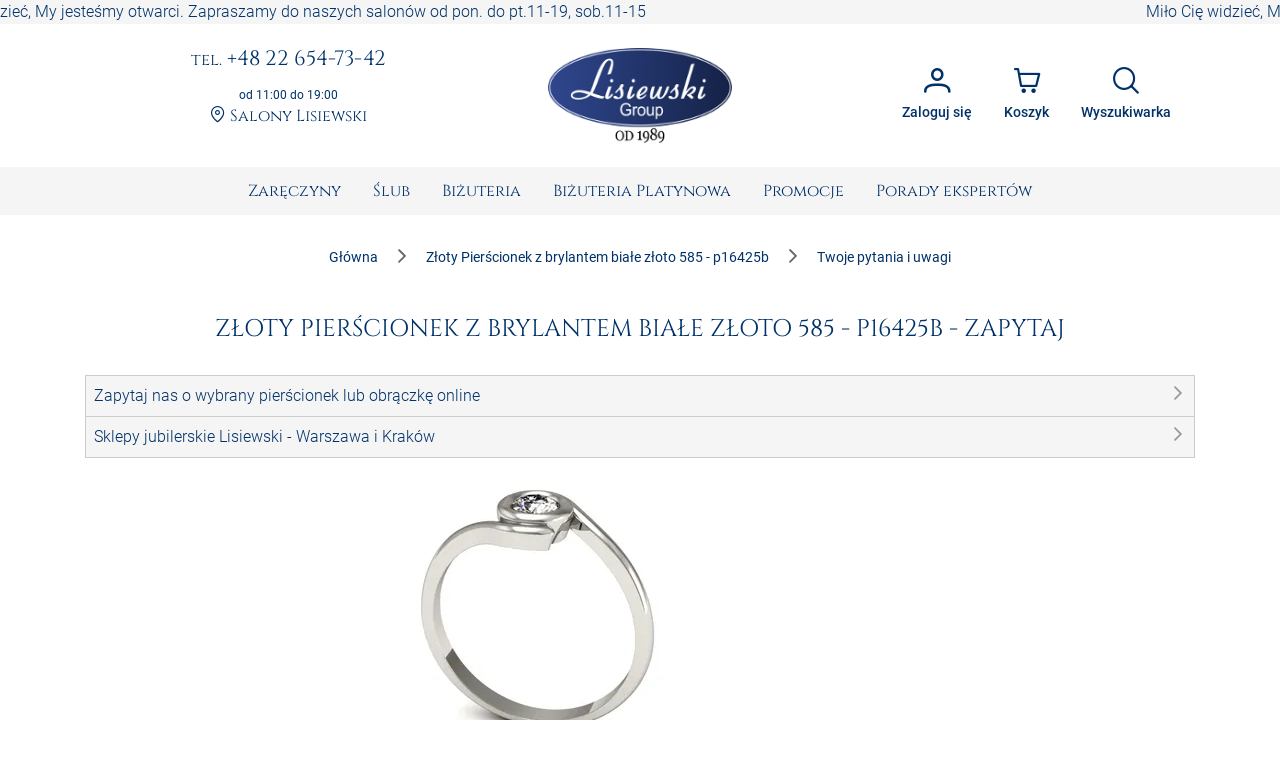

--- FILE ---
content_type: text/html; charset=utf-8
request_url: https://www.sklepjubilerski.com/zadajpytanie/pierscionek-z-bialego-zlota-z-brylantem-015ct-si1h-z-ce/p16425b
body_size: 39732
content:
<!DOCTYPE html><html lang="pl"><head>
  <meta charset="utf-8">
  <title>Złoty Pierścionek z brylantem białe złoto 585 - p16425bZ</title>
  <meta content="Interesuję Cie nasza biżuteria? Chciałbyś zapytać o Złoty Pierścionek z brylantem białe złoto 585 - p16425b, to wypełnij poniższy formularz | Jubiler Lisiewski" name="description">
  <base href="https://www.sklepjubilerski.com/">
  <meta name="viewport" content="width=device-width, initial-scale=1, shrink-to-fit=no">
  <link rel="shortcut icon" href="/favicon.ico">
  <link rel="apple-touch-icon" sizes="180x180" href="/assets/favicon/apple-touch-icon.png">
  <link rel="mask-icon" href="/assets/favicon/safari-pinned-tab.svg" color="#5bbad5">
  <link rel="manifest" href="/assets/site.webmanifest">
  <meta name="msapplication-TileColor" content="#da532c">
  <meta name="theme-color" content="#ffffff">
  <meta content="website" property="og:type">
  <meta content="Złoty Pierścionek z brylantem białe złoto 585 - p16425bZ" property="og:title">
  <meta content="Interesuję Cie nasza biżuteria? Chciałbyś zapytać o Złoty Pierścionek z brylantem białe złoto 585 - p16425b, to wypełnij poniższy formularz | Jubiler Lisiewski" property="og:description">
  <meta content="https://zdjecia.sklepjubilerski.com/produkty/p16425b/61b8b475c42d82.45304217_p16425b.jpg" property="og:image">
  <meta content="https://www.sklepjubilerski.com/zadajpytanie/pierscionek-z-bialego-zlota-z-brylantem-015ct-si1h-z-ce/p16425b" property="og:url">
  <link href="https://www.sklepjubilerski.com/zadajpytanie/pierscionek-z-bialego-zlota-z-brylantem-015ct-si1h-z-ce/p16425b" rel="canonical">
  <link href="//zdjecia.sklepjubilerski.com/" rel="dns-prefetch">
  <link href="//www.googletagmanager.com/" rel="dns-prefetch">
  <link href="//static.criteo.net/" rel="dns-prefetch">
  <link href="//www.czater.pl/" rel="dns-prefetch">
  <link rel="preconnect" href="https://www.sklepjubilerski.com">
  <!-- Google Tag Manager -->
  <script async="" src="//www.googletagmanager.com/gtm.js?id=GTM-K82L84H"></script>
  <script>
    window.dataLayer = window.dataLayer || [];
    function gtag(){dataLayer.push(arguments);}
    gtag({'gtm.start': new Date().getTime(),event:'gtm.js'});
    gtag('js', new Date());
    gtag('config', 'G-9FD7LVZ4D0', {send_page_view: false});
  </script>
  <!-- End Google Tag Manager -->
<style>:root{--cc-font-family:-apple-system,BlinkMacSystemFont,"Segoe UI",Roboto,Helvetica,Arial,sans-serif,"Apple Color Emoji","Segoe UI Emoji","Segoe UI Symbol";--cc-modal-border-radius:.5rem;--cc-btn-border-radius:.4rem;--cc-modal-transition-duration:.25s;--cc-link-color:var(--cc-btn-primary-bg);--cc-modal-margin:1rem;--cc-z-index:2147483647;--cc-bg:#fff;--cc-primary-color:#2c2f31;--cc-secondary-color:#5e6266;--cc-btn-primary-bg:#30363c;--cc-btn-primary-color:#fff;--cc-btn-primary-border-color:var(--cc-btn-primary-bg);--cc-btn-primary-hover-bg:#000;--cc-btn-primary-hover-color:#fff;--cc-btn-primary-hover-border-color:var(--cc-btn-primary-hover-bg);--cc-btn-secondary-bg:#eaeff2;--cc-btn-secondary-color:var(--cc-primary-color);--cc-btn-secondary-border-color:var(--cc-btn-secondary-bg);--cc-btn-secondary-hover-bg:#d4dae0;--cc-btn-secondary-hover-color:#000;--cc-btn-secondary-hover-border-color:#d4dae0;--cc-separator-border-color:#f0f4f7;--cc-toggle-on-bg:var(--cc-btn-primary-bg);--cc-toggle-off-bg:#667481;--cc-toggle-on-knob-bg:#fff;--cc-toggle-off-knob-bg:var(--cc-toggle-on-knob-bg);--cc-toggle-enabled-icon-color:var(--cc-bg);--cc-toggle-disabled-icon-color:var(--cc-bg);--cc-toggle-readonly-bg:#d5dee2;--cc-toggle-readonly-knob-bg:#fff;--cc-toggle-readonly-knob-icon-color:var(--cc-toggle-readonly-bg);--cc-section-category-border:var(--cc-cookie-category-block-bg);--cc-cookie-category-block-bg:#f0f4f7;--cc-cookie-category-block-border:#f0f4f7;--cc-cookie-category-block-hover-bg:#e9eff4;--cc-cookie-category-block-hover-border:#e9eff4;--cc-cookie-category-expanded-block-bg:transparent;--cc-cookie-category-expanded-block-hover-bg:#dee4e9;--cc-overlay-bg:rgba(0,0,0,.65);--cc-webkit-scrollbar-bg:var(--cc-section-category-border);--cc-webkit-scrollbar-hover-bg:var(--cc-btn-primary-hover-bg);--cc-footer-bg:var(--cc-btn-secondary-bg);--cc-footer-color:var(--cc-secondary-color);--cc-footer-border-color:#e4eaed;--cc-pm-toggle-border-radius:4em}:root{--surface-a:#ffffff;--surface-b:#f5f5f6;--surface-c:rgba(0,0,0,.04);--surface-d:rgba(0,0,0,.12);--surface-e:#ffffff;--surface-f:#ffffff;--text-color:rgba(0, 0, 0, .87);--text-color-secondary:rgba(0, 0, 0, .6);--primary-color:#003269;--primary-color-text:#ffffff;--secondary-color:#828282;--font-family:Roboto, Helvetica Neue Light, Helvetica Neue, Helvetica, Arial, Lucida Grande, sans-serif;--surface-0:#ffffff;--surface-50:#FAFAFA;--surface-100:#F5F5F5;--surface-200:#EEEEEE;--surface-300:#E0E0E0;--surface-400:#BDBDBD;--surface-500:#9E9E9E;--surface-600:#757575;--surface-700:#616161;--surface-800:#424242;--surface-900:#212121;--gray-50:#FAFAFA;--gray-100:#F5F5F5;--gray-200:#EEEEEE;--gray-300:#E0E0E0;--gray-400:#BDBDBD;--gray-500:#9E9E9E;--gray-600:#757575;--gray-700:#616161;--gray-800:#424242;--gray-900:#212121;--content-padding:1rem;--inline-spacing:.5rem;--border-radius:4px;--surface-ground:#fafafa;--surface-section:#ffffff;--surface-card:#ffffff;--surface-overlay:#ffffff;--surface-border:rgba(0,0,0,.12);--surface-hover:rgba(0,0,0,.04);--maskbg:rgba(0, 0, 0, .32);--highlight-bg:rgba(63, 81, 181, .12);--highlight-bg-hover:rgba(63, 81, 181, .06);--highlight-text-color:#003269;--focus-ring:none;color-scheme:light}@font-face{font-family:Roboto;font-style:normal;font-weight:300;src:local("Roboto"),local("Roboto-Light"),url(roboto-v29-latin-ext_latin-light.72a8704e64c8aa4f.woff2) format("woff2"),url(roboto-v29-latin-ext_latin-light.591408cf629048c4.woff) format("woff")}@font-face{font-family:Roboto;font-style:normal;font-weight:400;src:local("Roboto"),local("Roboto-Regular"),url(roboto-v20-latin-ext_latin-regular.5c59b24786083ffe.woff2) format("woff2"),url(roboto-v20-latin-ext_latin-regular.c9064c1abfc45804.woff) format("woff")}@font-face{font-family:Roboto;font-style:normal;font-weight:500;src:local("Roboto Medium"),local("Roboto-Medium"),url(roboto-v20-latin-ext_latin-500.de270e01b582cd35.woff2) format("woff2"),url(roboto-v20-latin-ext_latin-500.4ce802079c5e2843.woff) format("woff")}@font-face{font-family:Roboto;font-style:normal;font-weight:700;src:local("Roboto Bold"),local("Roboto-Bold"),url(roboto-v20-latin-ext_latin-700.fea1ca242b09ae4c.woff2) format("woff2"),url(roboto-v20-latin-ext_latin-700.c5993c4d788e3ff6.woff) format("woff")}*{box-sizing:border-box}:root{--blue-50:#f4fafe;--blue-100:#cae6fc;--blue-200:#a0d2fa;--blue-300:#75bef8;--blue-400:#4baaf5;--blue-500:#2196f3;--blue-600:#1c80cf;--blue-700:#1769aa;--blue-800:#125386;--blue-900:#0d3c61;--green-50:#f7faf5;--green-100:#dbe8cf;--green-200:#bed6a9;--green-300:#a1c384;--green-400:#85b15e;--green-500:#689f38;--green-600:#588730;--green-700:#496f27;--green-800:#39571f;--green-900:#2a4016;--yellow-50:#fffcf5;--yellow-100:#fef0cd;--yellow-200:#fde4a5;--yellow-300:#fdd87d;--yellow-400:#fccc55;--yellow-500:#fbc02d;--yellow-600:#d5a326;--yellow-700:#b08620;--yellow-800:#8a6a19;--yellow-900:#644d12;--cyan-50:#f2fcfd;--cyan-100:#c2eff5;--cyan-200:#91e2ed;--cyan-300:#61d5e4;--cyan-400:#30c9dc;--cyan-500:#00bcd4;--cyan-600:#00a0b4;--cyan-700:#008494;--cyan-800:#006775;--cyan-900:#004b55;--pink-50:#fef4f7;--pink-100:#fac9da;--pink-200:#f69ebc;--pink-300:#f1749e;--pink-400:#ed4981;--pink-500:#e91e63;--pink-600:#c61a54;--pink-700:#a31545;--pink-800:#801136;--pink-900:#5d0c28;--indigo-50:#f6f7fc;--indigo-100:#d5d9ef;--indigo-200:#b3bae2;--indigo-300:#919cd5;--indigo-400:#707dc8;--indigo-500:#4e5fbb;--indigo-600:#42519f;--indigo-700:#374383;--indigo-800:#2b3467;--indigo-900:#1f264b;--teal-50:#f2faf9;--teal-100:#c2e6e2;--teal-200:#91d2cc;--teal-300:#61beb5;--teal-400:#30aa9f;--teal-500:#009688;--teal-600:#008074;--teal-700:#00695f;--teal-800:#00534b;--teal-900:#003c36;--orange-50:#fffaf2;--orange-100:#ffe6c2;--orange-200:#ffd391;--orange-300:#ffbf61;--orange-400:#ffac30;--orange-500:#ff9800;--orange-600:#d98100;--orange-700:#b36a00;--orange-800:#8c5400;--orange-900:#663d00;--bluegray-50:#f7f9f9;--bluegray-100:#d9e0e3;--bluegray-200:#bbc7cd;--bluegray-300:#9caeb7;--bluegray-400:#7e96a1;--bluegray-500:#607d8b;--bluegray-600:#526a76;--bluegray-700:#435861;--bluegray-800:#35454c;--bluegray-900:#263238;--purple-50:#faf4fb;--purple-100:#e7cbec;--purple-200:#d4a2dd;--purple-300:#c279ce;--purple-400:#af50bf;--purple-500:#9c27b0;--purple-600:#852196;--purple-700:#6d1b7b;--purple-800:#561561;--purple-900:#3e1046;--red-50:#fef6f5;--red-100:#fcd2cf;--red-200:#faaea9;--red-300:#f88a82;--red-400:#f6675c;--red-500:#f44336;--red-600:#cf392e;--red-700:#ab2f26;--red-800:#86251e;--red-900:#621b16;--primary-50:#f5f6fb;--primary-100:#d1d5ed;--primary-200:#acb4df;--primary-300:#8893d1;--primary-400:#6372c3;--primary-500:#3f51b5;--primary-600:#36459a;--primary-700:#2c397f;--primary-800:#232d64;--primary-900:#192048}@charset "UTF-8";:root{--blue:#007bff;--indigo:#6610f2;--purple:#6f42c1;--pink:#e83e8c;--red:#dc3545;--orange:#fd7e14;--yellow:#ffc107;--green:#28a745;--teal:#20c997;--cyan:#17a2b8;--white:#fff;--gray:#6c757d;--gray-dark:#343a40;--primary:rgb(0, 50, 105);--secondary:#6c757d;--success:#28a745;--info:#17a2b8;--warning:#ff3d00;--danger:#ff3547;--light:#f8f9fa;--dark:#343a40;--breakpoint-xs:0;--breakpoint-sm:576px;--breakpoint-md:768px;--breakpoint-lg:992px;--breakpoint-xl:1200px;--font-family-sans-serif:-apple-system, BlinkMacSystemFont, "Segoe UI", Roboto, "Helvetica Neue", Arial, "Noto Sans", "Liberation Sans", sans-serif, "Apple Color Emoji", "Segoe UI Emoji", "Segoe UI Symbol", "Noto Color Emoji";--font-family-monospace:SFMono-Regular, Menlo, Monaco, Consolas, "Liberation Mono", "Courier New", monospace}*,*:before,*:after{box-sizing:border-box}html{font-family:sans-serif;line-height:1.15;-webkit-text-size-adjust:100%;-webkit-tap-highlight-color:rgba(0,0,0,0)}body{margin:0;font-family:Roboto,Verdana,Arial,sans-serif;font-size:1rem;font-weight:400;line-height:1.5;color:#212529;text-align:left;background-color:#fff}body{font-family:Roboto,Verdana,Arial,sans-serif;font-weight:300}</style><link rel="stylesheet" href="styles.e0ee3dc6a7126750.css" media="print" onload="this.media='all'"><noscript><link rel="stylesheet" href="styles.e0ee3dc6a7126750.css"></noscript><style ng-transition="serverApp">:root{--primary-color: #003269;--primary-color-rgb: rgb(0, 50, 105);--primary-color-alpha1: rgba(0, 50, 105, .1);--primary-color-alpha2: rgba(0, 50, 105, .2);--primary-color-alpha3: rgba(0, 50, 105, .3);--light-color: #f5f5f6;--lighter-color: #e5e8f0;--dark-color: #7d7d7d;--darker-color: #212529;--danger-color: #d32f2f;--danger-surface-color: rgba(211, 47, 47, .3);--font-famaly-serif: "Cinzel", serif}h1,h2,h3,h4,h5{font-family:var(--font-famaly-serif),serif!important;font-weight:400;color:var(--primary-color)}h1{text-align:center;text-transform:uppercase;margin:1rem 0;padding:1rem;font-size:1.5rem}h1 small{font-size:1rem}h2{text-align:center;font-size:1.375rem}h3{font-size:1.25rem}h4{font-size:1.125rem}h5,h6{font-size:1rem;text-transform:uppercase;font-weight:700}.text-bold{font-weight:700}.text-muted{color:var(--dark-color)}.text-center{text-align:center}.text-underline{text-decoration:underline!important}.font-weight-bold{font-weight:700!important}.primary-color{color:var(--primary-color)!important}.z-depth-1{box-shadow:0 1px 2px #00326929,0 1px 5px #0000001f}.border-top-primary{border-top:2px solid var(--primary-color-alpha3)}.border-bottom-primary{border-bottom:2px solid var(--primary-color-alpha3)}html,body{height:100%}.wrapper{min-height:100%;display:flex;flex-direction:column}.header .ticker{overflow-x:hidden;overflow-y:auto;white-space:nowrap;color:var(--primary);background-color:var(--light-color)}.main{flex:1 1 auto;transition:.3s}.footer{border-top:2px solid var(--primary-color-alpha3);color:var(--primary);background-color:var(--light-color)}.promo-text img{max-width:100%!important}.cms-text__content h1,.cms-text__content h2,.cms-text__content h3,.cms-text__content h4,.cms-text__content h5,.cms-text__content h6{font-family:var(--font-famaly-serif),serif!important}.cms-text__content img{max-width:100%!important;max-height:100%!important;height:auto!important;margin:0;padding:0 15px}@media (max-width: 768px){.cms-text__content img{width:auto!important}}.card{margin-bottom:2rem}.card-header{font-family:var(--header-font-famaly);color:var(--primary-color);font-size:20px;padding-top:5px;padding-bottom:5px}.modal-header .h4{font-family:var(--header-font-famaly)!important}.p-button{background-color:var(--primary-color)}.p-button.p-button-outlined{color:var(--primary-color)}.p-button:enabled:hover{background-color:var(--primary-color-alpha1)}.p-inputtext:enabled:hover{color:var(--primary-color);border-color:var(--primary-color)}.fa-viber-square{color:#8f5db7}.fa-whatsapp{color:#25d366}#e3D18r_czater #czater-contener,#e3D18r_czater .czater-header,.czater-header{z-index:100!important}
</style><style ng-transition="serverApp">.header[_ngcontent-sc53]{display:flex;justify-content:space-between;align-items:center;font-family:var(--font-famaly-serif),serif;text-align:center}.header[_ngcontent-sc53] > *[_ngcontent-sc53]{padding:.5rem}@media (max-width: 767.98px){.header[_ngcontent-sc53]{display:none}}.header__logo[_ngcontent-sc53]{flex:0 0 200px;margin:0 1rem}@media (min-width: 992px){.header__logo[_ngcontent-sc53]{margin:0 3rem}}.header__logo[_ngcontent-sc53]   img[_ngcontent-sc53]{max-width:100%;margin:1rem 0}.header__actions[_ngcontent-sc53]{display:flex;justify-content:flex-end}.header__contacts[_ngcontent-sc53], .header__actions[_ngcontent-sc53]{flex:0 1 50%}.contacts[_ngcontent-sc53]   a[_ngcontent-sc53]{color:var(--primary);display:inline-block;word-wrap:break-word;margin-bottom:1rem;font-size:.875rem;line-height:1rem}@media (min-width: 992px){.contacts[_ngcontent-sc53]   a[_ngcontent-sc53]{font-size:1.1875rem;line-height:1.1875rem}}@media (min-width: 1200px){.contacts[_ngcontent-sc53]   a[_ngcontent-sc53]{font-size:1.3rem;line-height:1.3rem}}.contacts__time[_ngcontent-sc53]{font-family:var(--font-family-sans-serif);font-size:.75rem;font-weight:400;color:var(--primary)}.contacts__link[_ngcontent-sc53]   a[_ngcontent-sc53]{font-size:1rem}.contacts__link[_ngcontent-sc53]   a[_ngcontent-sc53]:hover{text-decoration:underline;border:none}.account[_ngcontent-sc53]{position:relative}.account[_ngcontent-sc53]   .dropdown[_ngcontent-sc53]{position:absolute;visibility:hidden;z-index:1;left:10px;top:50px;box-shadow:0 2px 3px var(--primary-color-alpha2);display:flex;flex-direction:column;align-items:center;justify-content:center;font-family:var(--font-family),sans-serif;font-weight:400;background:white}.account[_ngcontent-sc53]   .dropdown.active[_ngcontent-sc53]{visibility:unset}.account[_ngcontent-sc53]   .dropdown__item[_ngcontent-sc53]{width:100%;padding:7px 17px;white-space:nowrap;text-align:left;background:var(--primary-color-alpha1);color:#000}.account[_ngcontent-sc53]   .dropdown__item[_ngcontent-sc53]   span[_ngcontent-sc53]{font-size:80%}.account[_ngcontent-sc53]   .dropdown__item[_ngcontent-sc53]:hover{background:var(--primary-color-alpha3)}.account[_ngcontent-sc53]   .dropdown__item[_ngcontent-sc53]   i[_ngcontent-sc53]{margin-right:10px}  .p-button{font-size:.85rem}  .p-button.p-button-text{color:var(--primary-color)}  .p-button.p-button-text:enabled:hover{color:var(--primary-color)}  .p-button-icon{font-size:1.65rem}  .p-button.p-button-vertical .p-badge{position:absolute;right:5px;color:var(--primary-color)}</style><style ng-transition="serverApp">nav[_ngcontent-sc63]{background-color:var(--surface-b)}nav[_ngcontent-sc63]   .navbar__right[_ngcontent-sc63]{display:flex;justify-content:space-around;align-items:center}nav[_ngcontent-sc63]   .navbar__right[_ngcontent-sc63]   .navbar__logo[_ngcontent-sc63]{margin:1rem calc(50vw - 139.5px) 1rem auto}@media (min-width: 768px){nav[_ngcontent-sc63]   .navbar__right[_ngcontent-sc63]{display:none}}.sidebar__logo[_ngcontent-sc63]{flex:1 0 auto;display:flex;justify-content:center}.sidebar__logo[_ngcontent-sc63]   a[_ngcontent-sc63]{display:block}.sidebar__footer[_ngcontent-sc63]{display:flex;flex-wrap:nowrap;justify-content:space-between;list-style-type:none;padding-left:0}.sidebar__footer[_ngcontent-sc63] > li[_ngcontent-sc63]   i[_ngcontent-sc63]{font-size:1.5rem}  .p-menubar .p-menuitem{font-family:var(--font-famaly-serif),serif;font-weight:400}  .p-menubar .p-submenu-list:not(:has(.p-submenu-list)){max-height:700px;overflow-y:auto}  .p-menubar ::-webkit-scrollbar{width:4px}  .p-menubar ::-webkit-scrollbar-track{background:transparent}  .p-menubar ::-webkit-scrollbar-thumb{background:#c0c0c0}@media screen and (min-width: 768px){  .p-menubar{justify-content:center!important}  .p-menubar .p-menubar-end{display:none!important}}  .p-slidemenu{width:initial;border:none;background-color:initial}  .p-slidemenu .p-menu-separator{border-top:1px solid #dee2e6;margin:.25rem 0}  .navbar__toggler{display:none}@media (max-width: 767.98px){  .navbar__toggler{display:block}}</style><style ng-transition="serverApp">.footer__copyright[_ngcontent-sc67]{border-top:1px solid var(--primary-color-alpha3)}.navigation[_ngcontent-sc67]{display:flex;flex-wrap:wrap;justify-content:space-between;align-content:stretch;gap:1rem}.navigation__item[_ngcontent-sc67]{flex:1 0 48%;display:flex;flex-direction:column}@media (min-width: 992px){.navigation__item[_ngcontent-sc67]{flex:1 0 20%}}.navigation__accordion[_ngcontent-sc67]{display:block;width:100%}.navigation__accordion[_ngcontent-sc67]   ul[_ngcontent-sc67]{margin-bottom:0}.navigation__accordion[_ngcontent-sc67]   li[_ngcontent-sc67]{padding:.25rem 0}.navigation__accordion[_ngcontent-sc67]   li[_ngcontent-sc67]   li[_ngcontent-sc67]:first-child{padding-top:0}.navigation__accordion[_ngcontent-sc67]   li[_ngcontent-sc67]   li[_ngcontent-sc67]:last-child{padding-bottom:0}.navigation__icons[_ngcontent-sc67]{margin:0 auto -5px}.navigation[_ngcontent-sc67]   .fa[_ngcontent-sc67]{font-size:2rem}.copyright[_ngcontent-sc67]{font-size:.75rem;text-align:center}.copyright__text[_ngcontent-sc67]{margin:0;padding:.25rem 1rem}</style><style ng-transition="serverApp">.p-menu-overlay{position:absolute;top:0;left:0}.p-menu ul{margin:0;padding:0;list-style:none}.p-menu .p-submenu-header{align-items:center}.p-menu .p-menuitem-link{cursor:pointer;display:flex;align-items:center;text-decoration:none;overflow:hidden;position:relative}.p-menu .p-menuitem-text{line-height:1}
</style><style ng-transition="serverApp">.login__container[_ngcontent-sc52]{padding:1rem 2rem .5rem;min-height:15.625rem}.login__controls[_ngcontent-sc52]{text-align:center;padding:1rem 2rem 2rem}.registration-block[_ngcontent-sc52]{margin:0 -1.5rem -1.5rem;padding:1rem 3.5rem 2rem;text-align:center;background:var(--primary-color-alpha1)}.registration-block__title[_ngcontent-sc52]{font-family:var(--font-famaly-serif),serif;text-transform:uppercase}.registration-block__control[_ngcontent-sc52]{padding:1rem 0}[_nghost-sc52]     .p-dialog-title{font-family:var(--font-famaly-serif),serif}</style><style ng-transition="serverApp">.p-dialog-mask{position:fixed;top:0;left:0;width:100%;height:100%;display:flex;justify-content:center;align-items:center;pointer-events:none}.p-dialog-mask.p-component-overlay{pointer-events:auto}.p-dialog{display:flex;flex-direction:column;pointer-events:auto;max-height:90%;transform:scale(1);position:relative}.p-dialog-content{overflow-y:auto;flex-grow:1}.p-dialog-header{display:flex;align-items:center;justify-content:space-between;flex-shrink:0}.p-dialog-draggable .p-dialog-header{cursor:move}.p-dialog-footer{flex-shrink:0}.p-dialog .p-dialog-header-icons{display:flex;align-items:center}.p-dialog .p-dialog-header-icon{display:flex;align-items:center;justify-content:center;overflow:hidden;position:relative}.p-fluid .p-dialog-footer .p-button{width:auto}.p-dialog-top .p-dialog,.p-dialog-bottom .p-dialog,.p-dialog-left .p-dialog,.p-dialog-right .p-dialog,.p-dialog-top-left .p-dialog,.p-dialog-top-right .p-dialog,.p-dialog-bottom-left .p-dialog,.p-dialog-bottom-right .p-dialog{margin:.75rem;transform:translateZ(0)}.p-dialog-maximized{transition:none;transform:none;width:100vw!important;height:100vh!important;top:0px!important;left:0px!important;max-height:100%;height:100%}.p-dialog-maximized .p-dialog-content{flex-grow:1}.p-dialog-left{justify-content:flex-start}.p-dialog-right{justify-content:flex-end}.p-dialog-top{align-items:flex-start}.p-dialog-top-left{justify-content:flex-start;align-items:flex-start}.p-dialog-top-right{justify-content:flex-end;align-items:flex-start}.p-dialog-bottom{align-items:flex-end}.p-dialog-bottom-left{justify-content:flex-start;align-items:flex-end}.p-dialog-bottom-right{justify-content:flex-end;align-items:flex-end}.p-dialog .p-resizable-handle{position:absolute;font-size:.1px;display:block;cursor:se-resize;width:12px;height:12px;right:1px;bottom:1px}.p-confirm-dialog .p-dialog-content{display:flex;align-items:center}
</style><style ng-transition="serverApp">.p-menubar{width:100%;display:flex;justify-content:space-between;align-items:center}.p-menubar ul{margin:0;padding:0;list-style:none}.p-menubar .p-menuitem-link{cursor:pointer;display:flex;align-items:center;text-decoration:none;overflow:hidden;position:relative}.p-menubar .p-menuitem-text{line-height:1}.p-menubar .p-menuitem{position:relative}.p-menubar-root-list{display:flex;align-items:center;flex-wrap:wrap}.p-menubar-root-list>li ul{display:none;z-index:1}.p-menubar-root-list>.p-menuitem-active>p-menubarsub>.p-submenu-list{display:block}.p-menubar .p-submenu-list{display:none;position:absolute;z-index:2}.p-menubar .p-submenu-list>.p-menuitem-active>p-menubarsub>.p-submenu-list{display:block;left:100%;top:0}.p-menubar .p-submenu-list .p-menuitem-link .p-submenu-icon:not(svg){margin-left:auto}.p-menubar .p-submenu-list .p-menuitem-link .p-icon-wrapper{margin-left:auto}.p-menubar .p-menubar-custom,.p-menubar .p-menubar-end{margin-left:auto;align-self:center}.p-menubar-button{display:none;cursor:pointer;align-items:center;justify-content:center}
</style><style ng-transition="serverApp">.p-sidebar{position:fixed;transition:transform .3s;display:flex;flex-direction:column}.p-sidebar-content{position:relative;overflow-y:auto;flex-grow:1}.p-sidebar-header{display:flex;align-items:center}.p-sidebar-footer{margin-top:auto}.p-sidebar-icon{display:flex;align-items:center;justify-content:center;margin-left:auto}.p-sidebar-left{top:0;left:0;width:20rem;height:100%}.p-sidebar-right{top:0;right:0;width:20rem;height:100%}.p-sidebar-top{top:0;left:0;width:100%;height:10rem}.p-sidebar-bottom{bottom:0;left:0;width:100%;height:10rem}.p-sidebar-full{width:100%;height:100%;top:0;left:0;transition:none}.p-sidebar-left.p-sidebar-sm,.p-sidebar-right.p-sidebar-sm{width:20rem}.p-sidebar-left.p-sidebar-md,.p-sidebar-right.p-sidebar-md{width:40rem}.p-sidebar-left.p-sidebar-lg,.p-sidebar-right.p-sidebar-lg{width:60rem}.p-sidebar-top.p-sidebar-sm,.p-sidebar-bottom.p-sidebar-sm{height:10rem}.p-sidebar-top.p-sidebar-md,.p-sidebar-bottom.p-sidebar-md{height:20rem}.p-sidebar-top.p-sidebar-lg,.p-sidebar-bottom.p-sidebar-lg{height:30rem}@media screen and (max-width: 64em){.p-sidebar-left.p-sidebar-lg,.p-sidebar-left.p-sidebar-md,.p-sidebar-right.p-sidebar-lg,.p-sidebar-right.p-sidebar-md{width:20rem}}
</style><style ng-transition="serverApp">.search__form[_ngcontent-sc72]{display:flex;gap:8px;margin-top:1rem}.search__item[_ngcontent-sc72]{display:flex;flex-wrap:nowrap;overflow-x:hidden;gap:1rem;margin:-.5rem}.item__image[_ngcontent-sc72]{width:24px}</style><style ng-transition="serverApp">.p-autocomplete{display:inline-flex;position:relative}.p-autocomplete-loader{position:absolute;top:50%;margin-top:-.5rem}.p-autocomplete-dd .p-autocomplete-input{flex:1 1 auto;width:1%}.p-autocomplete-dd .p-autocomplete-input,.p-autocomplete-dd .p-autocomplete-multiple-container{border-top-right-radius:0;border-bottom-right-radius:0}.p-autocomplete-dd .p-autocomplete-dropdown{border-top-left-radius:0;border-bottom-left-radius:0}.p-autocomplete-panel{max-width:100vw;overflow:auto}.p-autocomplete-items{margin:0;padding:0;list-style-type:none}.p-autocomplete-item{cursor:pointer;white-space:nowrap;position:relative;overflow:hidden}.p-autocomplete-multiple-container{margin:0;padding:0;list-style-type:none;cursor:text;overflow:hidden;display:flex;align-items:center;flex-wrap:wrap}.p-autocomplete-token{cursor:default;display:inline-flex;align-items:center;flex:0 0 auto}.p-autocomplete-token-icon{cursor:pointer}.p-autocomplete-input-token{flex:1 1 auto;display:inline-flex}.p-autocomplete-input-token input{border:0 none;outline:0 none;background-color:transparent;margin:0;padding:0;box-shadow:none;border-radius:0;width:100%}.p-fluid .p-autocomplete{display:flex}.p-fluid .p-autocomplete-dd .p-autocomplete-input{width:1%}.p-autocomplete-clear-icon{position:absolute;top:50%;margin-top:-.5rem;cursor:pointer}.p-autocomplete-clearable{position:relative}
</style><style ng-transition="serverApp">.p-overlay{position:absolute;top:0;left:0}.p-overlay-modal{display:flex;align-items:center;justify-content:center;position:fixed;top:0;left:0;width:100%;height:100%}.p-overlay-content{transform-origin:inherit}.p-overlay-modal>.p-overlay-content{z-index:1;width:90%}.p-overlay-top{align-items:flex-start}.p-overlay-top-start{align-items:flex-start;justify-content:flex-start}.p-overlay-top-end{align-items:flex-start;justify-content:flex-end}.p-overlay-bottom{align-items:flex-end}.p-overlay-bottom-start{align-items:flex-end;justify-content:flex-start}.p-overlay-bottom-end{align-items:flex-end;justify-content:flex-end}.p-overlay-left{justify-content:flex-start}.p-overlay-left-start{justify-content:flex-start;align-items:flex-start}.p-overlay-left-end{justify-content:flex-start;align-items:flex-end}.p-overlay-right{justify-content:flex-end}.p-overlay-right-start{justify-content:flex-end;align-items:flex-start}.p-overlay-right-end{justify-content:flex-end;align-items:flex-end}
</style><script type="application/ld+json">{"@context":"https://schema.org","@type":"JewelryStore","name":"Lisiewski Group","url":"https://www.sklepjubilerski.com","logo":"https://www.sklepjubilerski.com/assets/images/logo-small.png","image":"https://zdjecia.sklepjubilerski.com/kafle/glowna/pierscionki-zareczynowe.jpg","email":"zamowienia@lisiewski.com","telephone":"+48789183582","priceRange":"$$","sameAs":["https://lisiewski.com/","https://www.facebook.com/BizuteriaLisiewski","https://pl.pinterest.com/LisiewskiGroup/"],"contactPoint":{"@type":"ContactPoint","telephone":"+48789183582","contactType":"Customer service"},"paymentAccepted":"TPay, Visa, Master Card, TPay raty, przelew, PayPal, Blik","openingHoursSpecification":[{"@type":"OpeningHoursSpecification","dayOfWeek":"https://schema.org/Monday","opens":"11:00:00","closes":"19:00:00"},{"@type":"OpeningHoursSpecification","dayOfWeek":"https://schema.org/Tuesday","opens":"11:00:00","closes":"19:00:00"},{"@type":"OpeningHoursSpecification","dayOfWeek":"https://schema.org/Wednesday","opens":"11:00:00","closes":"19:00:00"},{"@type":"OpeningHoursSpecification","dayOfWeek":"https://schema.org/Thursday","opens":"11:00:00","closes":"19:00:00"},{"@type":"OpeningHoursSpecification","dayOfWeek":"https://schema.org/Friday","opens":"11:00:00","closes":"19:00:00"},{"@type":"OpeningHoursSpecification","dayOfWeek":"https://schema.org/Saturday","opens":"11:00:00","closes":"15:00:00"}],"address":{"@type":"PostalAddress","streetAddress":"ul. Elektoralna 19","addressLocality":"Warszawa","postalCode":"00–137","addressCountry":"PL"}}</script><style ng-transition="serverApp">form[_ngcontent-sc50]{display:flex;flex-direction:column;align-items:stretch}form[_ngcontent-sc50]   .field[_ngcontent-sc50]{margin:.5rem 0}form[_ngcontent-sc50]   input[_ngcontent-sc50], form[_ngcontent-sc50]   button[_ngcontent-sc50]{width:100%}form[_ngcontent-sc50]   button[_ngcontent-sc50]{margin-top:.5rem;padding:1rem}</style><style ng-transition="serverApp">.p-scrollpanel-wrapper{overflow:hidden;width:100%;height:100%;position:relative;float:left}.p-scrollpanel-content{height:calc(100% + 18px);width:calc(100% + 18px);padding:0 18px 18px 0;position:relative;overflow:auto;box-sizing:border-box}.p-scrollpanel-bar{position:relative;background:#c1c1c1;border-radius:3px;cursor:pointer;opacity:0;transition:opacity .25s linear}.p-scrollpanel-bar-y{width:9px;top:0}.p-scrollpanel-bar-x{height:9px;bottom:0}.p-scrollpanel-hidden{visibility:hidden}.p-scrollpanel:hover .p-scrollpanel-bar,.p-scrollpanel:active .p-scrollpanel-bar{opacity:1}.p-scrollpanel-grabbed{-webkit-user-select:none;user-select:none}
</style><style ng-transition="serverApp">.accordion__item[_ngcontent-sc65]{display:block;border:solid 1px #ccc}.accordion__item[_ngcontent-sc65] + .accordion__item[_ngcontent-sc65]{border-top:none}.item__header[_ngcontent-sc65]{display:flex;align-content:center;justify-content:space-between;color:var(--primary-color);background-color:var(--light-color)}.item__description[_ngcontent-sc65]{text-align:right;color:#999}.item__header[_ngcontent-sc65], .item__body[_ngcontent-sc65]{padding:1rem}.item-compact[_ngcontent-sc65]   .item__header[_ngcontent-sc65], .item__body[_ngcontent-sc65], .item__header-compact[_ngcontent-sc65], .item__body-compact[_ngcontent-sc65]{padding:.5rem}.item__body[_ngcontent-sc65]{background-color:#fff}</style><style ng-transition="serverApp">svg{width:100%;max-width:300px}
</style><style ng-transition="serverApp">h1[_ngcontent-sc135]{text-align:left}</style><style ng-transition="serverApp">form[_ngcontent-sc135]{margin-top:5rem}form[_ngcontent-sc135]   textarea[_ngcontent-sc135]{height:10rem}</style><style ng-transition="serverApp">.finished-block[_ngcontent-sc135]{margin-bottom:1rem}</style><style ng-transition="serverApp">.content[_ngcontent-sc95]{padding-top:1rem;padding-bottom:1rem}.content--loading[_ngcontent-sc95]{display:flex;flex-direction:column;justify-content:center;align-items:center;height:calc(100vh - 100px)}@media (min-width: 768px){.content--loading[_ngcontent-sc95]{height:calc(100vh - 200px)}}</style><style ng-transition="serverApp">.product__info[_ngcontent-sc131]{display:block;margin-bottom:1rem}.product__image[_ngcontent-sc131]{display:block;max-width:600px;width:100%;margin:0 auto}.product__links[_ngcontent-sc131]{display:flex;flex-wrap:wrap;justify-content:space-between;margin:1rem 0;gap:1rem}</style><style ng-transition="serverApp">.agree__item[_ngcontent-sc129]{display:flex;flex-wrap:nowrap;align-items:flex-start;margin-bottom:.5rem}.agree__item[_ngcontent-sc129]   label[_ngcontent-sc129]{padding-left:.5rem}.agree[_ngcontent-sc129]   .item__checkbox[_ngcontent-sc129]{margin-top:.25rem}</style><style ng-transition="serverApp">.p-checkbox{display:inline-flex;cursor:pointer;-webkit-user-select:none;user-select:none;vertical-align:bottom;position:relative}.p-checkbox-disabled{cursor:default!important;pointer-events:none}.p-checkbox-box{display:flex;justify-content:center;align-items:center}p-checkbox{display:inline-flex;vertical-align:bottom;align-items:center}.p-checkbox-label{line-height:1}
</style><meta name="robots" content="INDEX, FOLLOW"><style ng-transition="serverApp">.p-breadcrumb{overflow-x:auto}.p-breadcrumb ul{margin:0;padding:0;list-style-type:none;display:flex;align-items:center;justify-content:center;flex-wrap:nowrap}.p-breadcrumb .p-menuitem-text{line-height:1}.p-breadcrumb .p-menuitem-link{text-decoration:none;cursor:pointer}.p-breadcrumb::-webkit-scrollbar{display:none}
</style><link _ngcontent-sc131="" as="image" href="https://www.sklepjubilerski.com/produkty/p16425b/61b8b475c42d82.45304217_p16425b.jpg" rel="preload" fetchpriority="high" imagesrcset="https://www.sklepjubilerski.com/produkty/p16425b/61b8b475c42d82.45304217_p16425b.jpg?tr=w-400 1x, https://www.sklepjubilerski.com/produkty/p16425b/61b8b475c42d82.45304217_p16425b.jpg?tr=w-800 2x"></head>
<body>
<noscript>
  <iframe src="//www.googletagmanager.com/ns.html?id=GTM-K82L84H"
          height="0" width="0" style="display:none;visibility:hidden">
  </iframe>
</noscript>
<app-root class="wrapper" id="app-root" ng-version="15.2.10" ng-server-context="ssr"><app-header class="header" _nghost-sc53=""><div _ngcontent-sc53="" ticker="" text="Miło Cię widzieć, My jesteśmy otwarci. Zapraszamy do naszych salonów od pon. do pt.11-19, sob.11-15" trigger="auto" paddingright="500" class="ticker"><span _ngcontent-sc53="" style="padding-right:500px;font-size:16px;"></span></div><div _ngcontent-sc53="" class="container header"><div _ngcontent-sc53="" class="header__contacts contacts"><a _ngcontent-sc53="" href="tel:+48226547342"><small _ngcontent-sc53="">tel.</small> +48&nbsp;22&nbsp;654-73-42 </a><div _ngcontent-sc53="" class="contacts__time">od 11:00 do 19:00</div><div _ngcontent-sc53="" class="contacts__link"><a _ngcontent-sc53="" routerlink="/kontakt/8" href="https://www.sklepjubilerski.com/kontakt/8"><i _ngcontent-sc53="" class="pi pi-map-marker"></i> Salony Lisiewski </a></div></div><div _ngcontent-sc53="" class="header__logo"><a _ngcontent-sc53="" routerlink="/" routerlinkactive="active" href="https://www.sklepjubilerski.com/"><img _ngcontent-sc53="" alt="Jubiler Lisiewski Warszawa - Jubiler online" src="https://www.sklepjubilerski.com/assets/images/logo-small.png"></a></div><div _ngcontent-sc53="" class="header__actions actions"><p-menu _ngcontent-sc53="" class="p-element ng-tns-c42-1"><!----></p-menu><p-button _ngcontent-sc53="" styleclass="p-button-text" label="Zaloguj się" icon="pi pi-user" iconpos="top" pripple="" class="p-element p-ripple ng-star-inserted"><button pripple="" class="p-ripple p-element p-button-text p-button p-component p-button-vertical" type="button"><!----><!----><span class="pi pi-user p-button-icon p-button-icon-top ng-star-inserted"></span><!----><!----><!----><!----><span class="p-button-label ng-star-inserted" aria-hidden="false">Zaloguj się</span><!----><!----></button></p-button><!----><!----><p-button _ngcontent-sc53="" styleclass="p-button-text" label="Koszyk" icon="pi pi-shopping-cart" iconpos="top" pripple="" badgeclass="p-badge-primary" class="p-element p-ripple"><button pripple="" class="p-ripple p-element p-button-text p-button p-component p-button-vertical" type="button"><!----><!----><span class="pi pi-shopping-cart p-button-icon p-button-icon-top ng-star-inserted"></span><!----><!----><!----><!----><span class="p-button-label ng-star-inserted" aria-hidden="false">Koszyk</span><!----><!----></button></p-button><p-button _ngcontent-sc53="" styleclass="p-button-text" label="Wyszukiwarka" icon="pi pi-search" iconpos="top" pripple="" class="p-element p-ripple"><button pripple="" class="p-ripple p-element p-button-text p-button p-component p-button-vertical" type="button"><!----><!----><span class="pi pi-search p-button-icon p-button-icon-top ng-star-inserted"></span><!----><!----><!----><!----><span class="p-button-label ng-star-inserted" aria-hidden="false">Wyszukiwarka</span><!----><!----></button></p-button></div></div><app-login-dialog _ngcontent-sc53="" _nghost-sc52=""><p-dialog _ngcontent-sc52="" header="Zaloguj się" class="p-element ng-tns-c46-2"><!----></p-dialog></app-login-dialog></app-header><app-navbar class="navigation" _nghost-sc63=""><nav _ngcontent-sc63=""><p-menubar _ngcontent-sc63="" autodisplay="true" autohide="true" autohidedelay="500" class="p-element"><div class="p-menubar p-component"><!----><a tabindex="0" class="p-menubar-button ng-star-inserted"><!----><barsicon _ngcontent-sc63="" class="p-element p-icon-wrapper ng-star-inserted"><svg width="14" height="14" viewBox="0 0 14 14" fill="none" xmlns="http://www.w3.org/2000/svg" class="p-icon" aria-hidden="true"><path fill-rule="evenodd" clip-rule="evenodd" d="M13.3226 3.6129H0.677419C0.497757 3.6129 0.325452 3.54152 0.198411 3.41448C0.0713707 3.28744 0 3.11514 0 2.93548C0 2.75581 0.0713707 2.58351 0.198411 2.45647C0.325452 2.32943 0.497757 2.25806 0.677419 2.25806H13.3226C13.5022 2.25806 13.6745 2.32943 13.8016 2.45647C13.9286 2.58351 14 2.75581 14 2.93548C14 3.11514 13.9286 3.28744 13.8016 3.41448C13.6745 3.54152 13.5022 3.6129 13.3226 3.6129ZM13.3226 7.67741H0.677419C0.497757 7.67741 0.325452 7.60604 0.198411 7.479C0.0713707 7.35196 0 7.17965 0 6.99999C0 6.82033 0.0713707 6.64802 0.198411 6.52098C0.325452 6.39394 0.497757 6.32257 0.677419 6.32257H13.3226C13.5022 6.32257 13.6745 6.39394 13.8016 6.52098C13.9286 6.64802 14 6.82033 14 6.99999C14 7.17965 13.9286 7.35196 13.8016 7.479C13.6745 7.60604 13.5022 7.67741 13.3226 7.67741ZM0.677419 11.7419H13.3226C13.5022 11.7419 13.6745 11.6706 13.8016 11.5435C13.9286 11.4165 14 11.2442 14 11.0645C14 10.8848 13.9286 10.7125 13.8016 10.5855C13.6745 10.4585 13.5022 10.3871 13.3226 10.3871H0.677419C0.497757 10.3871 0.325452 10.4585 0.198411 10.5855C0.0713707 10.7125 0 10.8848 0 11.0645C0 11.2442 0.0713707 11.4165 0.198411 11.5435C0.325452 11.6706 0.497757 11.7419 0.677419 11.7419Z" fill="currentColor"></path></svg></barsicon><!----></a><!----><p-menubarsub root="root" class="p-element"><ul role="menubar" class="p-menubar-root-list"><!----><li role="none" ptooltip="" class="p-element p-menuitem ng-star-inserted"><!----><a role="menuitem" pripple="" class="p-ripple p-element p-menuitem-link p-menuitem-link__compact ng-star-inserted" tabindex="0" href="https://www.sklepjubilerski.com/s/6/pierscionki-zareczynowe/"><!----><span class="p-menuitem-text ng-star-inserted">Zaręczyny</span><!----><!----><!----><!----><!----><!----><!----><!----><!----></a><!----><p-menubarsub class="p-element ng-star-inserted"><ul role="menu" class="p-submenu-list"><!----><li role="none" ptooltip="" class="p-element p-menuitem ng-star-inserted"><!----><a role="menuitem" pripple="" class="p-ripple p-element p-menuitem-link p-menuitem-link__compact ng-star-inserted" tabindex="0" href="https://www.sklepjubilerski.com/s/6/pierscionki-zareczynowe/11/"><!----><span class="p-menuitem-text ng-star-inserted">Pierścionki zaręczynowe: Diament</span><!----><!----><!----><!----></a><!----><!----></li><!----><!----><li role="none" ptooltip="" class="p-element p-menuitem ng-star-inserted"><!----><a role="menuitem" pripple="" class="p-ripple p-element p-menuitem-link p-menuitem-link__compact ng-star-inserted" tabindex="0" href="https://www.sklepjubilerski.com/s/6/pierscionki-zareczynowe/3/"><!----><span class="p-menuitem-text ng-star-inserted">Pierścionki zaręczynowe: Rubin</span><!----><!----><!----><!----></a><!----><!----></li><!----><!----><li role="none" ptooltip="" class="p-element p-menuitem ng-star-inserted"><!----><a role="menuitem" pripple="" class="p-ripple p-element p-menuitem-link p-menuitem-link__compact ng-star-inserted" tabindex="0" href="https://www.sklepjubilerski.com/s/6/pierscionki-zareczynowe/5/"><!----><span class="p-menuitem-text ng-star-inserted">Pierścionki zaręczynowe: Szafir</span><!----><!----><!----><!----></a><!----><!----></li><!----><!----><li role="none" ptooltip="" class="p-element p-menuitem ng-star-inserted"><!----><a role="menuitem" pripple="" class="p-ripple p-element p-menuitem-link p-menuitem-link__compact ng-star-inserted" tabindex="0" href="https://www.sklepjubilerski.com/s/6/pierscionki-zareczynowe/6/"><!----><span class="p-menuitem-text ng-star-inserted">Pierścionki zaręczynowe: Szmaragd</span><!----><!----><!----><!----></a><!----><!----></li><!----><!----><li role="none" ptooltip="" class="p-element p-menuitem ng-star-inserted"><!----><a role="menuitem" pripple="" class="p-ripple p-element p-menuitem-link p-menuitem-link__compact ng-star-inserted" tabindex="0" href="https://www.sklepjubilerski.com/s/6/pierscionki-zareczynowe/8/"><!----><span class="p-menuitem-text ng-star-inserted">Pierścionki zaręczynowe: Topaz</span><!----><!----><!----><!----></a><!----><!----></li><!----><!----><li role="none" ptooltip="" class="p-element p-menuitem ng-star-inserted"><!----><a role="menuitem" pripple="" class="p-ripple p-element p-menuitem-link p-menuitem-link__compact ng-star-inserted" tabindex="0" href="https://www.sklepjubilerski.com/s/6/pierscionki-zareczynowe/7/"><!----><span class="p-menuitem-text ng-star-inserted">Pierścionki zaręczynowe: Tanzanit</span><!----><!----><!----><!----></a><!----><!----></li><!----><!----><li role="none" ptooltip="" class="p-element p-menuitem ng-star-inserted"><!----><a role="menuitem" pripple="" class="p-ripple p-element p-menuitem-link p-menuitem-link__compact ng-star-inserted" tabindex="0" href="https://www.sklepjubilerski.com/s/6/pierscionki-zareczynowe/1/"><!----><span class="p-menuitem-text ng-star-inserted">Pierścionki zaręczynowe: Akwamaryn</span><!----><!----><!----><!----></a><!----><!----></li><!----><!----><li role="none" ptooltip="" class="p-element p-menuitem ng-star-inserted"><!----><a role="menuitem" pripple="" class="p-ripple p-element p-menuitem-link p-menuitem-link__compact ng-star-inserted" tabindex="0" href="https://www.sklepjubilerski.com/s/6/pierscionki-zareczynowe/10/"><!----><span class="p-menuitem-text ng-star-inserted">Pierścionki zaręczynowe: Ametyst</span><!----><!----><!----><!----></a><!----><!----></li><!----><!----><li role="none" ptooltip="" class="p-element p-menuitem ng-star-inserted"><!----><a role="menuitem" pripple="" class="p-ripple p-element p-menuitem-link p-menuitem-link__compact ng-star-inserted" tabindex="0" href="https://www.sklepjubilerski.com/s/6/pierscionki-zareczynowe/2/"><!----><span class="p-menuitem-text ng-star-inserted">Pierścionki zaręczynowe: Granat</span><!----><!----><!----><!----></a><!----><!----></li><!----><!----><li role="none" ptooltip="" class="p-element p-menuitem ng-star-inserted"><!----><a role="menuitem" pripple="" class="p-ripple p-element p-menuitem-link p-menuitem-link__compact ng-star-inserted" tabindex="0" href="https://www.sklepjubilerski.com/s/6/pierscionki-zareczynowe/4/"><!----><span class="p-menuitem-text ng-star-inserted">Pierścionki zaręczynowe: Spinel</span><!----><!----><!----><!----></a><!----><!----></li><!----><!----><li role="none" ptooltip="" class="p-element p-menuitem ng-star-inserted"><!----><a role="menuitem" pripple="" class="p-ripple p-element p-menuitem-link p-menuitem-link__compact ng-star-inserted" tabindex="0" href="https://www.sklepjubilerski.com/s/6/pierscionki-zareczynowe/12/"><!----><span class="p-menuitem-text ng-star-inserted">Pierścionki zaręczynowe: Cyrkonia</span><!----><!----><!----><!----></a><!----><!----></li><!----><!----><li role="none" ptooltip="" class="p-element p-menuitem ng-star-inserted"><!----><a role="menuitem" pripple="" class="p-ripple p-element p-menuitem-link p-menuitem-link__compact ng-star-inserted" tabindex="0" href="https://www.sklepjubilerski.com/s/6/pierscionki-zareczynowe/16/"><!----><span class="p-menuitem-text ng-star-inserted">Pierścionki zaręczynowe: Aleksandryt</span><!----><!----><!----><!----></a><!----><!----></li><!----><!----></ul></p-menubarsub><!----></li><!----><!----><li role="none" ptooltip="" class="p-element p-menuitem ng-star-inserted"><!----><a role="menuitem" pripple="" class="p-ripple p-element p-menuitem-link p-menuitem-link__compact ng-star-inserted" tabindex="0" href="https://www.sklepjubilerski.com/p/obraczki-slubne/"><!----><span class="p-menuitem-text ng-star-inserted">Ślub</span><!----><!----><!----><!----><!----><!----><!----><!----><!----></a><!----><p-menubarsub class="p-element ng-star-inserted"><ul role="menu" class="p-submenu-list"><!----><li role="none" ptooltip="" class="p-element p-menuitem ng-star-inserted"><!----><a role="menuitem" pripple="" class="p-ripple p-element p-menuitem-link p-menuitem-link__compact ng-star-inserted" tabindex="0" href="https://www.sklepjubilerski.com/p/obraczki-slubne/obraczki-klasyczne/"><!----><span class="p-menuitem-text ng-star-inserted">Obrączki złote klasyczne</span><!----><!----><!----><!----></a><!----><!----></li><!----><!----><li role="none" ptooltip="" class="p-element p-menuitem ng-star-inserted"><!----><a role="menuitem" pripple="" class="p-ripple p-element p-menuitem-link p-menuitem-link__compact ng-star-inserted" tabindex="0" href="https://www.sklepjubilerski.com/p/obraczki-slubne/obraczki-soczewkowe/"><!----><span class="p-menuitem-text ng-star-inserted">Obrączki soczewkowe</span><!----><!----><!----><anglerighticon class="p-element p-icon-wrapper ng-star-inserted"><svg width="14" height="14" viewBox="0 0 14 14" fill="none" xmlns="http://www.w3.org/2000/svg" class="p-icon p-submenu-icon" aria-hidden="true"><path d="M5.25 11.1728C5.14929 11.1694 5.05033 11.1455 4.9592 11.1025C4.86806 11.0595 4.78666 10.9984 4.72 10.9228C4.57955 10.7822 4.50066 10.5916 4.50066 10.3928C4.50066 10.1941 4.57955 10.0035 4.72 9.86283L7.72 6.86283L4.72 3.86283C4.66067 3.71882 4.64765 3.55991 4.68275 3.40816C4.71785 3.25642 4.79932 3.11936 4.91585 3.01602C5.03238 2.91268 5.17819 2.84819 5.33305 2.83149C5.4879 2.81479 5.64411 2.84671 5.78 2.92283L9.28 6.42283C9.42045 6.56346 9.49934 6.75408 9.49934 6.95283C9.49934 7.15158 9.42045 7.34221 9.28 7.48283L5.78 10.9228C5.71333 10.9984 5.63193 11.0595 5.5408 11.1025C5.44966 11.1455 5.35071 11.1694 5.25 11.1728Z" fill="currentColor"></path></svg></anglerighticon><!----><!----><!----><!----><!----><!----></a><!----><p-menubarsub class="p-element ng-star-inserted"><ul role="menu" class="p-submenu-list"><!----><li role="none" ptooltip="" class="p-element p-menuitem ng-star-inserted"><!----><a role="menuitem" pripple="" class="p-ripple p-element p-menuitem-link p-menuitem-link__compact ng-star-inserted" tabindex="0" href="https://www.sklepjubilerski.com/p/obraczki-slubne/obraczki-soczewkowe/3/"><!----><span class="p-menuitem-text ng-star-inserted">Rubin</span><!----><!----><!----><!----></a><!----><!----></li><!----><!----><li role="none" ptooltip="" class="p-element p-menuitem ng-star-inserted"><!----><a role="menuitem" pripple="" class="p-ripple p-element p-menuitem-link p-menuitem-link__compact ng-star-inserted" tabindex="0" href="https://www.sklepjubilerski.com/p/obraczki-slubne/obraczki-soczewkowe/5/"><!----><span class="p-menuitem-text ng-star-inserted">Szafir</span><!----><!----><!----><!----></a><!----><!----></li><!----><!----><li role="none" ptooltip="" class="p-element p-menuitem ng-star-inserted"><!----><a role="menuitem" pripple="" class="p-ripple p-element p-menuitem-link p-menuitem-link__compact ng-star-inserted" tabindex="0" href="https://www.sklepjubilerski.com/p/obraczki-slubne/obraczki-soczewkowe/11/"><!----><span class="p-menuitem-text ng-star-inserted">Diament</span><!----><!----><!----><!----></a><!----><!----></li><!----><!----><li role="none" ptooltip="" class="p-element p-menuitem ng-star-inserted"><!----><a role="menuitem" pripple="" class="p-ripple p-element p-menuitem-link p-menuitem-link__compact ng-star-inserted" tabindex="0" href="https://www.sklepjubilerski.com/p/obraczki-slubne/obraczki-soczewkowe/12/"><!----><span class="p-menuitem-text ng-star-inserted">Cyrkonia</span><!----><!----><!----><!----></a><!----><!----></li><!----><!----></ul></p-menubarsub><!----></li><!----><!----><li role="none" ptooltip="" class="p-element p-menuitem ng-star-inserted"><!----><a role="menuitem" pripple="" class="p-ripple p-element p-menuitem-link p-menuitem-link__compact ng-star-inserted" tabindex="0" href="https://www.sklepjubilerski.com/p/obraczki-slubne/obraczki-z-brylantami/"><!----><span class="p-menuitem-text ng-star-inserted">Obrączki z diamentami</span><!----><!----><!----><anglerighticon class="p-element p-icon-wrapper ng-star-inserted"><svg width="14" height="14" viewBox="0 0 14 14" fill="none" xmlns="http://www.w3.org/2000/svg" class="p-icon p-submenu-icon" aria-hidden="true"><path d="M5.25 11.1728C5.14929 11.1694 5.05033 11.1455 4.9592 11.1025C4.86806 11.0595 4.78666 10.9984 4.72 10.9228C4.57955 10.7822 4.50066 10.5916 4.50066 10.3928C4.50066 10.1941 4.57955 10.0035 4.72 9.86283L7.72 6.86283L4.72 3.86283C4.66067 3.71882 4.64765 3.55991 4.68275 3.40816C4.71785 3.25642 4.79932 3.11936 4.91585 3.01602C5.03238 2.91268 5.17819 2.84819 5.33305 2.83149C5.4879 2.81479 5.64411 2.84671 5.78 2.92283L9.28 6.42283C9.42045 6.56346 9.49934 6.75408 9.49934 6.95283C9.49934 7.15158 9.42045 7.34221 9.28 7.48283L5.78 10.9228C5.71333 10.9984 5.63193 11.0595 5.5408 11.1025C5.44966 11.1455 5.35071 11.1694 5.25 11.1728Z" fill="currentColor"></path></svg></anglerighticon><!----><!----><!----><!----><!----><!----></a><!----><p-menubarsub class="p-element ng-star-inserted"><ul role="menu" class="p-submenu-list"><!----><li role="none" ptooltip="" class="p-element p-menuitem ng-star-inserted"><!----><a role="menuitem" pripple="" class="p-ripple p-element p-menuitem-link p-menuitem-link__compact ng-star-inserted" tabindex="0" href="https://www.sklepjubilerski.com/p/obraczki-slubne/obraczki-z-brylantami/3/"><!----><span class="p-menuitem-text ng-star-inserted">Rubin</span><!----><!----><!----><!----></a><!----><!----></li><!----><!----><li role="none" ptooltip="" class="p-element p-menuitem ng-star-inserted"><!----><a role="menuitem" pripple="" class="p-ripple p-element p-menuitem-link p-menuitem-link__compact ng-star-inserted" tabindex="0" href="https://www.sklepjubilerski.com/p/obraczki-slubne/obraczki-z-brylantami/5/"><!----><span class="p-menuitem-text ng-star-inserted">Szafir</span><!----><!----><!----><!----></a><!----><!----></li><!----><!----><li role="none" ptooltip="" class="p-element p-menuitem ng-star-inserted"><!----><a role="menuitem" pripple="" class="p-ripple p-element p-menuitem-link p-menuitem-link__compact ng-star-inserted" tabindex="0" href="https://www.sklepjubilerski.com/p/obraczki-slubne/obraczki-z-brylantami/11/"><!----><span class="p-menuitem-text ng-star-inserted">Diament</span><!----><!----><!----><!----></a><!----><!----></li><!----><!----><li role="none" ptooltip="" class="p-element p-menuitem ng-star-inserted"><!----><a role="menuitem" pripple="" class="p-ripple p-element p-menuitem-link p-menuitem-link__compact ng-star-inserted" tabindex="0" href="https://www.sklepjubilerski.com/p/obraczki-slubne/obraczki-z-brylantami/9/"><!----><span class="p-menuitem-text ng-star-inserted">Inny</span><!----><!----><!----><!----></a><!----><!----></li><!----><!----></ul></p-menubarsub><!----></li><!----><!----><li role="none" ptooltip="" class="p-element p-menuitem ng-star-inserted"><!----><a role="menuitem" pripple="" class="p-ripple p-element p-menuitem-link p-menuitem-link__compact ng-star-inserted" tabindex="0" href="https://www.sklepjubilerski.com/p/obraczki-slubne/obraczki-pojedyncze/"><!----><span class="p-menuitem-text ng-star-inserted">Złoty pierścionek obrączka</span><!----><!----><!----><anglerighticon class="p-element p-icon-wrapper ng-star-inserted"><svg width="14" height="14" viewBox="0 0 14 14" fill="none" xmlns="http://www.w3.org/2000/svg" class="p-icon p-submenu-icon" aria-hidden="true"><path d="M5.25 11.1728C5.14929 11.1694 5.05033 11.1455 4.9592 11.1025C4.86806 11.0595 4.78666 10.9984 4.72 10.9228C4.57955 10.7822 4.50066 10.5916 4.50066 10.3928C4.50066 10.1941 4.57955 10.0035 4.72 9.86283L7.72 6.86283L4.72 3.86283C4.66067 3.71882 4.64765 3.55991 4.68275 3.40816C4.71785 3.25642 4.79932 3.11936 4.91585 3.01602C5.03238 2.91268 5.17819 2.84819 5.33305 2.83149C5.4879 2.81479 5.64411 2.84671 5.78 2.92283L9.28 6.42283C9.42045 6.56346 9.49934 6.75408 9.49934 6.95283C9.49934 7.15158 9.42045 7.34221 9.28 7.48283L5.78 10.9228C5.71333 10.9984 5.63193 11.0595 5.5408 11.1025C5.44966 11.1455 5.35071 11.1694 5.25 11.1728Z" fill="currentColor"></path></svg></anglerighticon><!----><!----><!----><!----><!----><!----></a><!----><p-menubarsub class="p-element ng-star-inserted"><ul role="menu" class="p-submenu-list"><!----><li role="none" ptooltip="" class="p-element p-menuitem ng-star-inserted"><!----><a role="menuitem" pripple="" class="p-ripple p-element p-menuitem-link p-menuitem-link__compact ng-star-inserted" tabindex="0" href="https://www.sklepjubilerski.com/p/obraczki-slubne/obraczki-pojedyncze/3/"><!----><span class="p-menuitem-text ng-star-inserted">Rubin</span><!----><!----><!----><!----></a><!----><!----></li><!----><!----><li role="none" ptooltip="" class="p-element p-menuitem ng-star-inserted"><!----><a role="menuitem" pripple="" class="p-ripple p-element p-menuitem-link p-menuitem-link__compact ng-star-inserted" tabindex="0" href="https://www.sklepjubilerski.com/p/obraczki-slubne/obraczki-pojedyncze/5/"><!----><span class="p-menuitem-text ng-star-inserted">Szafir</span><!----><!----><!----><!----></a><!----><!----></li><!----><!----><li role="none" ptooltip="" class="p-element p-menuitem ng-star-inserted"><!----><a role="menuitem" pripple="" class="p-ripple p-element p-menuitem-link p-menuitem-link__compact ng-star-inserted" tabindex="0" href="https://www.sklepjubilerski.com/p/obraczki-slubne/obraczki-pojedyncze/6/"><!----><span class="p-menuitem-text ng-star-inserted">Szmaragd</span><!----><!----><!----><!----></a><!----><!----></li><!----><!----><li role="none" ptooltip="" class="p-element p-menuitem ng-star-inserted"><!----><a role="menuitem" pripple="" class="p-ripple p-element p-menuitem-link p-menuitem-link__compact ng-star-inserted" tabindex="0" href="https://www.sklepjubilerski.com/p/obraczki-slubne/obraczki-pojedyncze/7/"><!----><span class="p-menuitem-text ng-star-inserted">Tanzanit</span><!----><!----><!----><!----></a><!----><!----></li><!----><!----><li role="none" ptooltip="" class="p-element p-menuitem ng-star-inserted"><!----><a role="menuitem" pripple="" class="p-ripple p-element p-menuitem-link p-menuitem-link__compact ng-star-inserted" tabindex="0" href="https://www.sklepjubilerski.com/p/obraczki-slubne/obraczki-pojedyncze/8/"><!----><span class="p-menuitem-text ng-star-inserted">Topaz</span><!----><!----><!----><!----></a><!----><!----></li><!----><!----><li role="none" ptooltip="" class="p-element p-menuitem ng-star-inserted"><!----><a role="menuitem" pripple="" class="p-ripple p-element p-menuitem-link p-menuitem-link__compact ng-star-inserted" tabindex="0" href="https://www.sklepjubilerski.com/p/obraczki-slubne/obraczki-pojedyncze/11/"><!----><span class="p-menuitem-text ng-star-inserted">Diament</span><!----><!----><!----><!----></a><!----><!----></li><!----><!----><li role="none" ptooltip="" class="p-element p-menuitem ng-star-inserted"><!----><a role="menuitem" pripple="" class="p-ripple p-element p-menuitem-link p-menuitem-link__compact ng-star-inserted" tabindex="0" href="https://www.sklepjubilerski.com/p/obraczki-slubne/obraczki-pojedyncze/12/"><!----><span class="p-menuitem-text ng-star-inserted">Cyrkonia</span><!----><!----><!----><!----></a><!----><!----></li><!----><!----><li role="none" ptooltip="" class="p-element p-menuitem ng-star-inserted"><!----><a role="menuitem" pripple="" class="p-ripple p-element p-menuitem-link p-menuitem-link__compact ng-star-inserted" tabindex="0" href="https://www.sklepjubilerski.com/p/obraczki-slubne/obraczki-pojedyncze/9/"><!----><span class="p-menuitem-text ng-star-inserted">Inny</span><!----><!----><!----><!----></a><!----><!----></li><!----><!----></ul></p-menubarsub><!----></li><!----><!----><li role="none" ptooltip="" class="p-element p-menuitem ng-star-inserted"><!----><a role="menuitem" pripple="" class="p-ripple p-element p-menuitem-link p-menuitem-link__compact ng-star-inserted" tabindex="0" href="https://www.sklepjubilerski.com/p/obraczki-slubne/obraczki-platynowe/"><!----><span class="p-menuitem-text ng-star-inserted">Obrączki platynowe</span><!----><!----><!----><anglerighticon class="p-element p-icon-wrapper ng-star-inserted"><svg width="14" height="14" viewBox="0 0 14 14" fill="none" xmlns="http://www.w3.org/2000/svg" class="p-icon p-submenu-icon" aria-hidden="true"><path d="M5.25 11.1728C5.14929 11.1694 5.05033 11.1455 4.9592 11.1025C4.86806 11.0595 4.78666 10.9984 4.72 10.9228C4.57955 10.7822 4.50066 10.5916 4.50066 10.3928C4.50066 10.1941 4.57955 10.0035 4.72 9.86283L7.72 6.86283L4.72 3.86283C4.66067 3.71882 4.64765 3.55991 4.68275 3.40816C4.71785 3.25642 4.79932 3.11936 4.91585 3.01602C5.03238 2.91268 5.17819 2.84819 5.33305 2.83149C5.4879 2.81479 5.64411 2.84671 5.78 2.92283L9.28 6.42283C9.42045 6.56346 9.49934 6.75408 9.49934 6.95283C9.49934 7.15158 9.42045 7.34221 9.28 7.48283L5.78 10.9228C5.71333 10.9984 5.63193 11.0595 5.5408 11.1025C5.44966 11.1455 5.35071 11.1694 5.25 11.1728Z" fill="currentColor"></path></svg></anglerighticon><!----><!----><!----><!----><!----><!----></a><!----><p-menubarsub class="p-element ng-star-inserted"><ul role="menu" class="p-submenu-list"><!----><li role="none" ptooltip="" class="p-element p-menuitem ng-star-inserted"><!----><a role="menuitem" pripple="" class="p-ripple p-element p-menuitem-link p-menuitem-link__compact ng-star-inserted" tabindex="0" href="https://www.sklepjubilerski.com/p/obraczki-slubne/obraczki-platynowe/11/"><!----><span class="p-menuitem-text ng-star-inserted">Diament</span><!----><!----><!----><!----></a><!----><!----></li><!----><!----><li role="none" ptooltip="" class="p-element p-menuitem ng-star-inserted"><!----><a role="menuitem" pripple="" class="p-ripple p-element p-menuitem-link p-menuitem-link__compact ng-star-inserted" tabindex="0" href="https://www.sklepjubilerski.com/p/obraczki-slubne/obraczki-platynowe/9/"><!----><span class="p-menuitem-text ng-star-inserted">Inny</span><!----><!----><!----><!----></a><!----><!----></li><!----><!----></ul></p-menubarsub><!----></li><!----><!----><li role="none" ptooltip="" class="p-element p-menuitem ng-star-inserted"><!----><a role="menuitem" pripple="" class="p-ripple p-element p-menuitem-link p-menuitem-link__compact ng-star-inserted" tabindex="0" href="https://www.sklepjubilerski.com/p/obraczki-slubne/obraczki-palladowe/"><!----><span class="p-menuitem-text ng-star-inserted">Pallad obrączki z palladu</span><!----><!----><!----><anglerighticon class="p-element p-icon-wrapper ng-star-inserted"><svg width="14" height="14" viewBox="0 0 14 14" fill="none" xmlns="http://www.w3.org/2000/svg" class="p-icon p-submenu-icon" aria-hidden="true"><path d="M5.25 11.1728C5.14929 11.1694 5.05033 11.1455 4.9592 11.1025C4.86806 11.0595 4.78666 10.9984 4.72 10.9228C4.57955 10.7822 4.50066 10.5916 4.50066 10.3928C4.50066 10.1941 4.57955 10.0035 4.72 9.86283L7.72 6.86283L4.72 3.86283C4.66067 3.71882 4.64765 3.55991 4.68275 3.40816C4.71785 3.25642 4.79932 3.11936 4.91585 3.01602C5.03238 2.91268 5.17819 2.84819 5.33305 2.83149C5.4879 2.81479 5.64411 2.84671 5.78 2.92283L9.28 6.42283C9.42045 6.56346 9.49934 6.75408 9.49934 6.95283C9.49934 7.15158 9.42045 7.34221 9.28 7.48283L5.78 10.9228C5.71333 10.9984 5.63193 11.0595 5.5408 11.1025C5.44966 11.1455 5.35071 11.1694 5.25 11.1728Z" fill="currentColor"></path></svg></anglerighticon><!----><!----><!----><!----><!----><!----></a><!----><p-menubarsub class="p-element ng-star-inserted"><ul role="menu" class="p-submenu-list"><!----><li role="none" ptooltip="" class="p-element p-menuitem ng-star-inserted"><!----><a role="menuitem" pripple="" class="p-ripple p-element p-menuitem-link p-menuitem-link__compact ng-star-inserted" tabindex="0" href="https://www.sklepjubilerski.com/p/obraczki-slubne/obraczki-palladowe/11/"><!----><span class="p-menuitem-text ng-star-inserted">Diament</span><!----><!----><!----><!----></a><!----><!----></li><!----><!----><li role="none" ptooltip="" class="p-element p-menuitem ng-star-inserted"><!----><a role="menuitem" pripple="" class="p-ripple p-element p-menuitem-link p-menuitem-link__compact ng-star-inserted" tabindex="0" href="https://www.sklepjubilerski.com/p/obraczki-slubne/obraczki-palladowe/9/"><!----><span class="p-menuitem-text ng-star-inserted">Inny</span><!----><!----><!----><!----></a><!----><!----></li><!----><!----></ul></p-menubarsub><!----></li><!----><!----><li role="none" ptooltip="" class="p-element p-menuitem ng-star-inserted"><!----><a role="menuitem" pripple="" class="p-ripple p-element p-menuitem-link p-menuitem-link__compact ng-star-inserted" tabindex="0" href="https://www.sklepjubilerski.com/p/obraczki-slubne/obraczki-z-cyrkoniami/"><!----><span class="p-menuitem-text ng-star-inserted">Obrączka z cyrkoniami</span><!----><!----><!----><!----></a><!----><!----></li><!----><!----><li role="none" ptooltip="" class="p-element p-menuitem ng-star-inserted"><!----><a role="menuitem" pripple="" class="p-ripple p-element p-menuitem-link p-menuitem-link__compact ng-star-inserted" tabindex="0" href="https://www.sklepjubilerski.com/p/obraczki-slubne/obraczki-specjalne/"><!----><span class="p-menuitem-text ng-star-inserted">Obrączki na zamówienie Grawer</span><!----><!----><!----><anglerighticon class="p-element p-icon-wrapper ng-star-inserted"><svg width="14" height="14" viewBox="0 0 14 14" fill="none" xmlns="http://www.w3.org/2000/svg" class="p-icon p-submenu-icon" aria-hidden="true"><path d="M5.25 11.1728C5.14929 11.1694 5.05033 11.1455 4.9592 11.1025C4.86806 11.0595 4.78666 10.9984 4.72 10.9228C4.57955 10.7822 4.50066 10.5916 4.50066 10.3928C4.50066 10.1941 4.57955 10.0035 4.72 9.86283L7.72 6.86283L4.72 3.86283C4.66067 3.71882 4.64765 3.55991 4.68275 3.40816C4.71785 3.25642 4.79932 3.11936 4.91585 3.01602C5.03238 2.91268 5.17819 2.84819 5.33305 2.83149C5.4879 2.81479 5.64411 2.84671 5.78 2.92283L9.28 6.42283C9.42045 6.56346 9.49934 6.75408 9.49934 6.95283C9.49934 7.15158 9.42045 7.34221 9.28 7.48283L5.78 10.9228C5.71333 10.9984 5.63193 11.0595 5.5408 11.1025C5.44966 11.1455 5.35071 11.1694 5.25 11.1728Z" fill="currentColor"></path></svg></anglerighticon><!----><!----><!----><!----><!----><!----></a><!----><p-menubarsub class="p-element ng-star-inserted"><ul role="menu" class="p-submenu-list"><!----><li role="none" ptooltip="" class="p-element p-menuitem ng-star-inserted"><!----><a role="menuitem" pripple="" class="p-ripple p-element p-menuitem-link p-menuitem-link__compact ng-star-inserted" tabindex="0" href="https://www.sklepjubilerski.com/p/obraczki-slubne/obraczki-specjalne/3/"><!----><span class="p-menuitem-text ng-star-inserted">Rubin</span><!----><!----><!----><!----></a><!----><!----></li><!----><!----><li role="none" ptooltip="" class="p-element p-menuitem ng-star-inserted"><!----><a role="menuitem" pripple="" class="p-ripple p-element p-menuitem-link p-menuitem-link__compact ng-star-inserted" tabindex="0" href="https://www.sklepjubilerski.com/p/obraczki-slubne/obraczki-specjalne/5/"><!----><span class="p-menuitem-text ng-star-inserted">Szafir</span><!----><!----><!----><!----></a><!----><!----></li><!----><!----><li role="none" ptooltip="" class="p-element p-menuitem ng-star-inserted"><!----><a role="menuitem" pripple="" class="p-ripple p-element p-menuitem-link p-menuitem-link__compact ng-star-inserted" tabindex="0" href="https://www.sklepjubilerski.com/p/obraczki-slubne/obraczki-specjalne/11/"><!----><span class="p-menuitem-text ng-star-inserted">Diament</span><!----><!----><!----><!----></a><!----><!----></li><!----><!----><li role="none" ptooltip="" class="p-element p-menuitem ng-star-inserted"><!----><a role="menuitem" pripple="" class="p-ripple p-element p-menuitem-link p-menuitem-link__compact ng-star-inserted" tabindex="0" href="https://www.sklepjubilerski.com/p/obraczki-slubne/obraczki-specjalne/9/"><!----><span class="p-menuitem-text ng-star-inserted">Inny</span><!----><!----><!----><!----></a><!----><!----></li><!----><!----></ul></p-menubarsub><!----></li><!----><!----><li role="none" ptooltip="" class="p-element p-menuitem ng-star-inserted"><!----><a role="menuitem" pripple="" class="p-ripple p-element p-menuitem-link p-menuitem-link__compact ng-star-inserted" tabindex="0" href="https://www.sklepjubilerski.com/p/obraczki-slubne/nowosci-w-obraczkach/"><!----><span class="p-menuitem-text ng-star-inserted">Wzory obrączek nowości</span><!----><!----><!----><anglerighticon class="p-element p-icon-wrapper ng-star-inserted"><svg width="14" height="14" viewBox="0 0 14 14" fill="none" xmlns="http://www.w3.org/2000/svg" class="p-icon p-submenu-icon" aria-hidden="true"><path d="M5.25 11.1728C5.14929 11.1694 5.05033 11.1455 4.9592 11.1025C4.86806 11.0595 4.78666 10.9984 4.72 10.9228C4.57955 10.7822 4.50066 10.5916 4.50066 10.3928C4.50066 10.1941 4.57955 10.0035 4.72 9.86283L7.72 6.86283L4.72 3.86283C4.66067 3.71882 4.64765 3.55991 4.68275 3.40816C4.71785 3.25642 4.79932 3.11936 4.91585 3.01602C5.03238 2.91268 5.17819 2.84819 5.33305 2.83149C5.4879 2.81479 5.64411 2.84671 5.78 2.92283L9.28 6.42283C9.42045 6.56346 9.49934 6.75408 9.49934 6.95283C9.49934 7.15158 9.42045 7.34221 9.28 7.48283L5.78 10.9228C5.71333 10.9984 5.63193 11.0595 5.5408 11.1025C5.44966 11.1455 5.35071 11.1694 5.25 11.1728Z" fill="currentColor"></path></svg></anglerighticon><!----><!----><!----><!----><!----><!----></a><!----><p-menubarsub class="p-element ng-star-inserted"><ul role="menu" class="p-submenu-list"><!----><li role="none" ptooltip="" class="p-element p-menuitem ng-star-inserted"><!----><a role="menuitem" pripple="" class="p-ripple p-element p-menuitem-link p-menuitem-link__compact ng-star-inserted" tabindex="0" href="https://www.sklepjubilerski.com/p/obraczki-slubne/nowosci-w-obraczkach/3/"><!----><span class="p-menuitem-text ng-star-inserted">Rubin</span><!----><!----><!----><!----></a><!----><!----></li><!----><!----><li role="none" ptooltip="" class="p-element p-menuitem ng-star-inserted"><!----><a role="menuitem" pripple="" class="p-ripple p-element p-menuitem-link p-menuitem-link__compact ng-star-inserted" tabindex="0" href="https://www.sklepjubilerski.com/p/obraczki-slubne/nowosci-w-obraczkach/5/"><!----><span class="p-menuitem-text ng-star-inserted">Szafir</span><!----><!----><!----><!----></a><!----><!----></li><!----><!----><li role="none" ptooltip="" class="p-element p-menuitem ng-star-inserted"><!----><a role="menuitem" pripple="" class="p-ripple p-element p-menuitem-link p-menuitem-link__compact ng-star-inserted" tabindex="0" href="https://www.sklepjubilerski.com/p/obraczki-slubne/nowosci-w-obraczkach/11/"><!----><span class="p-menuitem-text ng-star-inserted">Diament</span><!----><!----><!----><!----></a><!----><!----></li><!----><!----><li role="none" ptooltip="" class="p-element p-menuitem ng-star-inserted"><!----><a role="menuitem" pripple="" class="p-ripple p-element p-menuitem-link p-menuitem-link__compact ng-star-inserted" tabindex="0" href="https://www.sklepjubilerski.com/p/obraczki-slubne/nowosci-w-obraczkach/9/"><!----><span class="p-menuitem-text ng-star-inserted">Inny</span><!----><!----><!----><!----></a><!----><!----></li><!----><!----></ul></p-menubarsub><!----></li><!----><!----><li role="none" ptooltip="" class="p-element p-menuitem ng-star-inserted"><!----><a role="menuitem" pripple="" class="p-ripple p-element p-menuitem-link p-menuitem-link__compact ng-star-inserted" tabindex="0" href="https://www.sklepjubilerski.com/p/obraczki-slubne/obraczki-tytanowe/"><!----><span class="p-menuitem-text ng-star-inserted">Obrączki tytanowe</span><!----><!----><!----><anglerighticon class="p-element p-icon-wrapper ng-star-inserted"><svg width="14" height="14" viewBox="0 0 14 14" fill="none" xmlns="http://www.w3.org/2000/svg" class="p-icon p-submenu-icon" aria-hidden="true"><path d="M5.25 11.1728C5.14929 11.1694 5.05033 11.1455 4.9592 11.1025C4.86806 11.0595 4.78666 10.9984 4.72 10.9228C4.57955 10.7822 4.50066 10.5916 4.50066 10.3928C4.50066 10.1941 4.57955 10.0035 4.72 9.86283L7.72 6.86283L4.72 3.86283C4.66067 3.71882 4.64765 3.55991 4.68275 3.40816C4.71785 3.25642 4.79932 3.11936 4.91585 3.01602C5.03238 2.91268 5.17819 2.84819 5.33305 2.83149C5.4879 2.81479 5.64411 2.84671 5.78 2.92283L9.28 6.42283C9.42045 6.56346 9.49934 6.75408 9.49934 6.95283C9.49934 7.15158 9.42045 7.34221 9.28 7.48283L5.78 10.9228C5.71333 10.9984 5.63193 11.0595 5.5408 11.1025C5.44966 11.1455 5.35071 11.1694 5.25 11.1728Z" fill="currentColor"></path></svg></anglerighticon><!----><!----><!----><!----><!----><!----></a><!----><p-menubarsub class="p-element ng-star-inserted"><ul role="menu" class="p-submenu-list"><!----><li role="none" ptooltip="" class="p-element p-menuitem ng-star-inserted"><!----><a role="menuitem" pripple="" class="p-ripple p-element p-menuitem-link p-menuitem-link__compact ng-star-inserted" tabindex="0" href="https://www.sklepjubilerski.com/p/obraczki-slubne/obraczki-tytanowe/12/"><!----><span class="p-menuitem-text ng-star-inserted">Cyrkonia</span><!----><!----><!----><!----></a><!----><!----></li><!----><!----><li role="none" ptooltip="" class="p-element p-menuitem ng-star-inserted"><!----><a role="menuitem" pripple="" class="p-ripple p-element p-menuitem-link p-menuitem-link__compact ng-star-inserted" tabindex="0" href="https://www.sklepjubilerski.com/p/obraczki-slubne/obraczki-tytanowe/9/"><!----><span class="p-menuitem-text ng-star-inserted">Inny</span><!----><!----><!----><!----></a><!----><!----></li><!----><!----></ul></p-menubarsub><!----></li><!----><!----></ul></p-menubarsub><!----></li><!----><!----><li role="none" ptooltip="" class="p-element p-menuitem ng-star-inserted"><!----><a role="menuitem" pripple="" class="p-ripple p-element p-menuitem-link p-menuitem-link__compact ng-star-inserted" tabindex="0" href="https://www.sklepjubilerski.com/p/sklep/"><!----><span class="p-menuitem-text ng-star-inserted">Biżuteria</span><!----><!----><!----><!----><!----><!----><!----><!----><!----></a><!----><p-menubarsub class="p-element ng-star-inserted"><ul role="menu" class="p-submenu-list"><!----><li role="none" ptooltip="" class="p-element p-menuitem ng-star-inserted"><!----><a role="menuitem" pripple="" class="p-ripple p-element p-menuitem-link p-menuitem-link__compact ng-star-inserted" tabindex="0" href="https://www.sklepjubilerski.com/p/bizuteria-z-brylantami/"><!----><span class="p-menuitem-text ng-star-inserted">Biżuteria z diamentami</span><!----><!----><!----><anglerighticon class="p-element p-icon-wrapper ng-star-inserted"><svg width="14" height="14" viewBox="0 0 14 14" fill="none" xmlns="http://www.w3.org/2000/svg" class="p-icon p-submenu-icon" aria-hidden="true"><path d="M5.25 11.1728C5.14929 11.1694 5.05033 11.1455 4.9592 11.1025C4.86806 11.0595 4.78666 10.9984 4.72 10.9228C4.57955 10.7822 4.50066 10.5916 4.50066 10.3928C4.50066 10.1941 4.57955 10.0035 4.72 9.86283L7.72 6.86283L4.72 3.86283C4.66067 3.71882 4.64765 3.55991 4.68275 3.40816C4.71785 3.25642 4.79932 3.11936 4.91585 3.01602C5.03238 2.91268 5.17819 2.84819 5.33305 2.83149C5.4879 2.81479 5.64411 2.84671 5.78 2.92283L9.28 6.42283C9.42045 6.56346 9.49934 6.75408 9.49934 6.95283C9.49934 7.15158 9.42045 7.34221 9.28 7.48283L5.78 10.9228C5.71333 10.9984 5.63193 11.0595 5.5408 11.1025C5.44966 11.1455 5.35071 11.1694 5.25 11.1728Z" fill="currentColor"></path></svg></anglerighticon><!----><!----><!----><!----><!----><!----></a><!----><p-menubarsub class="p-element ng-star-inserted"><ul role="menu" class="p-submenu-list"><!----><li role="none" ptooltip="" class="p-element p-menuitem ng-star-inserted"><!----><a role="menuitem" pripple="" class="p-ripple p-element p-menuitem-link p-menuitem-link__compact ng-star-inserted" tabindex="0" href="https://www.sklepjubilerski.com/p/bizuteria-z-brylantami/pierscionki-z-brylantami/"><!----><span class="p-menuitem-text ng-star-inserted">Pierścionki</span><!----><!----><!----><anglerighticon class="p-element p-icon-wrapper ng-star-inserted"><svg width="14" height="14" viewBox="0 0 14 14" fill="none" xmlns="http://www.w3.org/2000/svg" class="p-icon p-submenu-icon" aria-hidden="true"><path d="M5.25 11.1728C5.14929 11.1694 5.05033 11.1455 4.9592 11.1025C4.86806 11.0595 4.78666 10.9984 4.72 10.9228C4.57955 10.7822 4.50066 10.5916 4.50066 10.3928C4.50066 10.1941 4.57955 10.0035 4.72 9.86283L7.72 6.86283L4.72 3.86283C4.66067 3.71882 4.64765 3.55991 4.68275 3.40816C4.71785 3.25642 4.79932 3.11936 4.91585 3.01602C5.03238 2.91268 5.17819 2.84819 5.33305 2.83149C5.4879 2.81479 5.64411 2.84671 5.78 2.92283L9.28 6.42283C9.42045 6.56346 9.49934 6.75408 9.49934 6.95283C9.49934 7.15158 9.42045 7.34221 9.28 7.48283L5.78 10.9228C5.71333 10.9984 5.63193 11.0595 5.5408 11.1025C5.44966 11.1455 5.35071 11.1694 5.25 11.1728Z" fill="currentColor"></path></svg></anglerighticon><!----><!----><!----><!----><!----><!----></a><!----><p-menubarsub class="p-element ng-star-inserted"><ul role="menu" class="p-submenu-list"><!----><li role="none" ptooltip="" class="p-element p-menuitem ng-star-inserted"><!----><a role="menuitem" pripple="" class="p-ripple p-element p-menuitem-link p-menuitem-link__compact ng-star-inserted" tabindex="0" href="https://www.sklepjubilerski.com/p/bizuteria-z-brylantami/pierscionki-z-brylantami/3/"><!----><span class="p-menuitem-text ng-star-inserted">Rubin</span><!----><!----><!----><!----></a><!----><!----></li><!----><!----><li role="none" ptooltip="" class="p-element p-menuitem ng-star-inserted"><!----><a role="menuitem" pripple="" class="p-ripple p-element p-menuitem-link p-menuitem-link__compact ng-star-inserted" tabindex="0" href="https://www.sklepjubilerski.com/p/bizuteria-z-brylantami/pierscionki-z-brylantami/5/"><!----><span class="p-menuitem-text ng-star-inserted">Szafir</span><!----><!----><!----><!----></a><!----><!----></li><!----><!----><li role="none" ptooltip="" class="p-element p-menuitem ng-star-inserted"><!----><a role="menuitem" pripple="" class="p-ripple p-element p-menuitem-link p-menuitem-link__compact ng-star-inserted" tabindex="0" href="https://www.sklepjubilerski.com/p/bizuteria-z-brylantami/pierscionki-z-brylantami/6/"><!----><span class="p-menuitem-text ng-star-inserted">Szmaragd</span><!----><!----><!----><!----></a><!----><!----></li><!----><!----><li role="none" ptooltip="" class="p-element p-menuitem ng-star-inserted"><!----><a role="menuitem" pripple="" class="p-ripple p-element p-menuitem-link p-menuitem-link__compact ng-star-inserted" tabindex="0" href="https://www.sklepjubilerski.com/p/bizuteria-z-brylantami/pierscionki-z-brylantami/7/"><!----><span class="p-menuitem-text ng-star-inserted">Tanzanit</span><!----><!----><!----><!----></a><!----><!----></li><!----><!----><li role="none" ptooltip="" class="p-element p-menuitem ng-star-inserted"><!----><a role="menuitem" pripple="" class="p-ripple p-element p-menuitem-link p-menuitem-link__compact ng-star-inserted" tabindex="0" href="https://www.sklepjubilerski.com/p/bizuteria-z-brylantami/pierscionki-z-brylantami/8/"><!----><span class="p-menuitem-text ng-star-inserted">Topaz</span><!----><!----><!----><!----></a><!----><!----></li><!----><!----><li role="none" ptooltip="" class="p-element p-menuitem ng-star-inserted"><!----><a role="menuitem" pripple="" class="p-ripple p-element p-menuitem-link p-menuitem-link__compact ng-star-inserted" tabindex="0" href="https://www.sklepjubilerski.com/p/bizuteria-z-brylantami/pierscionki-z-brylantami/11/"><!----><span class="p-menuitem-text ng-star-inserted">Diament</span><!----><!----><!----><!----></a><!----><!----></li><!----><!----><li role="none" ptooltip="" class="p-element p-menuitem ng-star-inserted"><!----><a role="menuitem" pripple="" class="p-ripple p-element p-menuitem-link p-menuitem-link__compact ng-star-inserted" tabindex="0" href="https://www.sklepjubilerski.com/p/bizuteria-z-brylantami/pierscionki-z-brylantami/12/"><!----><span class="p-menuitem-text ng-star-inserted">Cyrkonia</span><!----><!----><!----><!----></a><!----><!----></li><!----><!----><li role="none" ptooltip="" class="p-element p-menuitem ng-star-inserted"><!----><a role="menuitem" pripple="" class="p-ripple p-element p-menuitem-link p-menuitem-link__compact ng-star-inserted" tabindex="0" href="https://www.sklepjubilerski.com/p/bizuteria-z-brylantami/pierscionki-z-brylantami/9/"><!----><span class="p-menuitem-text ng-star-inserted">Inny</span><!----><!----><!----><!----></a><!----><!----></li><!----><!----></ul></p-menubarsub><!----></li><!----><!----><li role="none" ptooltip="" class="p-element p-menuitem ng-star-inserted"><!----><a role="menuitem" pripple="" class="p-ripple p-element p-menuitem-link p-menuitem-link__compact ng-star-inserted" tabindex="0" href="https://www.sklepjubilerski.com/p/bizuteria-z-brylantami/pierscionki-z-bialego-zlota-z-brylantami/"><!----><span class="p-menuitem-text ng-star-inserted">Pierścionki z białego złota</span><!----><!----><!----><anglerighticon class="p-element p-icon-wrapper ng-star-inserted"><svg width="14" height="14" viewBox="0 0 14 14" fill="none" xmlns="http://www.w3.org/2000/svg" class="p-icon p-submenu-icon" aria-hidden="true"><path d="M5.25 11.1728C5.14929 11.1694 5.05033 11.1455 4.9592 11.1025C4.86806 11.0595 4.78666 10.9984 4.72 10.9228C4.57955 10.7822 4.50066 10.5916 4.50066 10.3928C4.50066 10.1941 4.57955 10.0035 4.72 9.86283L7.72 6.86283L4.72 3.86283C4.66067 3.71882 4.64765 3.55991 4.68275 3.40816C4.71785 3.25642 4.79932 3.11936 4.91585 3.01602C5.03238 2.91268 5.17819 2.84819 5.33305 2.83149C5.4879 2.81479 5.64411 2.84671 5.78 2.92283L9.28 6.42283C9.42045 6.56346 9.49934 6.75408 9.49934 6.95283C9.49934 7.15158 9.42045 7.34221 9.28 7.48283L5.78 10.9228C5.71333 10.9984 5.63193 11.0595 5.5408 11.1025C5.44966 11.1455 5.35071 11.1694 5.25 11.1728Z" fill="currentColor"></path></svg></anglerighticon><!----><!----><!----><!----><!----><!----></a><!----><p-menubarsub class="p-element ng-star-inserted"><ul role="menu" class="p-submenu-list"><!----><li role="none" ptooltip="" class="p-element p-menuitem ng-star-inserted"><!----><a role="menuitem" pripple="" class="p-ripple p-element p-menuitem-link p-menuitem-link__compact ng-star-inserted" tabindex="0" href="https://www.sklepjubilerski.com/p/bizuteria-z-brylantami/pierscionki-z-bialego-zlota-z-brylantami/1/"><!----><span class="p-menuitem-text ng-star-inserted">Akwamaryn</span><!----><!----><!----><!----></a><!----><!----></li><!----><!----><li role="none" ptooltip="" class="p-element p-menuitem ng-star-inserted"><!----><a role="menuitem" pripple="" class="p-ripple p-element p-menuitem-link p-menuitem-link__compact ng-star-inserted" tabindex="0" href="https://www.sklepjubilerski.com/p/bizuteria-z-brylantami/pierscionki-z-bialego-zlota-z-brylantami/2/"><!----><span class="p-menuitem-text ng-star-inserted">Granat</span><!----><!----><!----><!----></a><!----><!----></li><!----><!----><li role="none" ptooltip="" class="p-element p-menuitem ng-star-inserted"><!----><a role="menuitem" pripple="" class="p-ripple p-element p-menuitem-link p-menuitem-link__compact ng-star-inserted" tabindex="0" href="https://www.sklepjubilerski.com/p/bizuteria-z-brylantami/pierscionki-z-bialego-zlota-z-brylantami/3/"><!----><span class="p-menuitem-text ng-star-inserted">Rubin</span><!----><!----><!----><!----></a><!----><!----></li><!----><!----><li role="none" ptooltip="" class="p-element p-menuitem ng-star-inserted"><!----><a role="menuitem" pripple="" class="p-ripple p-element p-menuitem-link p-menuitem-link__compact ng-star-inserted" tabindex="0" href="https://www.sklepjubilerski.com/p/bizuteria-z-brylantami/pierscionki-z-bialego-zlota-z-brylantami/4/"><!----><span class="p-menuitem-text ng-star-inserted">Spinel</span><!----><!----><!----><!----></a><!----><!----></li><!----><!----><li role="none" ptooltip="" class="p-element p-menuitem ng-star-inserted"><!----><a role="menuitem" pripple="" class="p-ripple p-element p-menuitem-link p-menuitem-link__compact ng-star-inserted" tabindex="0" href="https://www.sklepjubilerski.com/p/bizuteria-z-brylantami/pierscionki-z-bialego-zlota-z-brylantami/5/"><!----><span class="p-menuitem-text ng-star-inserted">Szafir</span><!----><!----><!----><!----></a><!----><!----></li><!----><!----><li role="none" ptooltip="" class="p-element p-menuitem ng-star-inserted"><!----><a role="menuitem" pripple="" class="p-ripple p-element p-menuitem-link p-menuitem-link__compact ng-star-inserted" tabindex="0" href="https://www.sklepjubilerski.com/p/bizuteria-z-brylantami/pierscionki-z-bialego-zlota-z-brylantami/6/"><!----><span class="p-menuitem-text ng-star-inserted">Szmaragd</span><!----><!----><!----><!----></a><!----><!----></li><!----><!----><li role="none" ptooltip="" class="p-element p-menuitem ng-star-inserted"><!----><a role="menuitem" pripple="" class="p-ripple p-element p-menuitem-link p-menuitem-link__compact ng-star-inserted" tabindex="0" href="https://www.sklepjubilerski.com/p/bizuteria-z-brylantami/pierscionki-z-bialego-zlota-z-brylantami/7/"><!----><span class="p-menuitem-text ng-star-inserted">Tanzanit</span><!----><!----><!----><!----></a><!----><!----></li><!----><!----><li role="none" ptooltip="" class="p-element p-menuitem ng-star-inserted"><!----><a role="menuitem" pripple="" class="p-ripple p-element p-menuitem-link p-menuitem-link__compact ng-star-inserted" tabindex="0" href="https://www.sklepjubilerski.com/p/bizuteria-z-brylantami/pierscionki-z-bialego-zlota-z-brylantami/8/"><!----><span class="p-menuitem-text ng-star-inserted">Topaz</span><!----><!----><!----><!----></a><!----><!----></li><!----><!----><li role="none" ptooltip="" class="p-element p-menuitem ng-star-inserted"><!----><a role="menuitem" pripple="" class="p-ripple p-element p-menuitem-link p-menuitem-link__compact ng-star-inserted" tabindex="0" href="https://www.sklepjubilerski.com/p/bizuteria-z-brylantami/pierscionki-z-bialego-zlota-z-brylantami/10/"><!----><span class="p-menuitem-text ng-star-inserted">Ametyst</span><!----><!----><!----><!----></a><!----><!----></li><!----><!----><li role="none" ptooltip="" class="p-element p-menuitem ng-star-inserted"><!----><a role="menuitem" pripple="" class="p-ripple p-element p-menuitem-link p-menuitem-link__compact ng-star-inserted" tabindex="0" href="https://www.sklepjubilerski.com/p/bizuteria-z-brylantami/pierscionki-z-bialego-zlota-z-brylantami/11/"><!----><span class="p-menuitem-text ng-star-inserted">Diament</span><!----><!----><!----><!----></a><!----><!----></li><!----><!----><li role="none" ptooltip="" class="p-element p-menuitem ng-star-inserted"><!----><a role="menuitem" pripple="" class="p-ripple p-element p-menuitem-link p-menuitem-link__compact ng-star-inserted" tabindex="0" href="https://www.sklepjubilerski.com/p/bizuteria-z-brylantami/pierscionki-z-bialego-zlota-z-brylantami/12/"><!----><span class="p-menuitem-text ng-star-inserted">Cyrkonia</span><!----><!----><!----><!----></a><!----><!----></li><!----><!----><li role="none" ptooltip="" class="p-element p-menuitem ng-star-inserted"><!----><a role="menuitem" pripple="" class="p-ripple p-element p-menuitem-link p-menuitem-link__compact ng-star-inserted" tabindex="0" href="https://www.sklepjubilerski.com/p/bizuteria-z-brylantami/pierscionki-z-bialego-zlota-z-brylantami/16/"><!----><span class="p-menuitem-text ng-star-inserted">Aleksandryt</span><!----><!----><!----><!----></a><!----><!----></li><!----><!----></ul></p-menubarsub><!----></li><!----><!----><li role="none" ptooltip="" class="p-element p-menuitem ng-star-inserted"><!----><a role="menuitem" pripple="" class="p-ripple p-element p-menuitem-link p-menuitem-link__compact ng-star-inserted" tabindex="0" href="https://www.sklepjubilerski.com/p/bizuteria-z-brylantami/brylanty-fantazyjne/"><!----><span class="p-menuitem-text ng-star-inserted">Brylanty fantazyjne</span><!----><!----><!----><!----></a><!----><!----></li><!----><!----><li role="none" ptooltip="" class="p-element p-menuitem ng-star-inserted"><!----><a role="menuitem" pripple="" class="p-ripple p-element p-menuitem-link p-menuitem-link__compact ng-star-inserted" tabindex="0" href="https://www.sklepjubilerski.com/p/bizuteria-z-brylantami/bizuteria-z-kamieniami-kolorowymi/"><!----><span class="p-menuitem-text ng-star-inserted">Kamienie kolorowe</span><!----><!----><!----><anglerighticon class="p-element p-icon-wrapper ng-star-inserted"><svg width="14" height="14" viewBox="0 0 14 14" fill="none" xmlns="http://www.w3.org/2000/svg" class="p-icon p-submenu-icon" aria-hidden="true"><path d="M5.25 11.1728C5.14929 11.1694 5.05033 11.1455 4.9592 11.1025C4.86806 11.0595 4.78666 10.9984 4.72 10.9228C4.57955 10.7822 4.50066 10.5916 4.50066 10.3928C4.50066 10.1941 4.57955 10.0035 4.72 9.86283L7.72 6.86283L4.72 3.86283C4.66067 3.71882 4.64765 3.55991 4.68275 3.40816C4.71785 3.25642 4.79932 3.11936 4.91585 3.01602C5.03238 2.91268 5.17819 2.84819 5.33305 2.83149C5.4879 2.81479 5.64411 2.84671 5.78 2.92283L9.28 6.42283C9.42045 6.56346 9.49934 6.75408 9.49934 6.95283C9.49934 7.15158 9.42045 7.34221 9.28 7.48283L5.78 10.9228C5.71333 10.9984 5.63193 11.0595 5.5408 11.1025C5.44966 11.1455 5.35071 11.1694 5.25 11.1728Z" fill="currentColor"></path></svg></anglerighticon><!----><!----><!----><!----><!----><!----></a><!----><p-menubarsub class="p-element ng-star-inserted"><ul role="menu" class="p-submenu-list"><!----><li role="none" ptooltip="" class="p-element p-menuitem ng-star-inserted"><!----><a role="menuitem" pripple="" class="p-ripple p-element p-menuitem-link p-menuitem-link__compact ng-star-inserted" tabindex="0" href="https://www.sklepjubilerski.com/p/bizuteria-z-brylantami/bizuteria-z-kamieniami-kolorowymi/3/"><!----><span class="p-menuitem-text ng-star-inserted">Rubin</span><!----><!----><!----><!----></a><!----><!----></li><!----><!----><li role="none" ptooltip="" class="p-element p-menuitem ng-star-inserted"><!----><a role="menuitem" pripple="" class="p-ripple p-element p-menuitem-link p-menuitem-link__compact ng-star-inserted" tabindex="0" href="https://www.sklepjubilerski.com/p/bizuteria-z-brylantami/bizuteria-z-kamieniami-kolorowymi/5/"><!----><span class="p-menuitem-text ng-star-inserted">Szafir</span><!----><!----><!----><!----></a><!----><!----></li><!----><!----><li role="none" ptooltip="" class="p-element p-menuitem ng-star-inserted"><!----><a role="menuitem" pripple="" class="p-ripple p-element p-menuitem-link p-menuitem-link__compact ng-star-inserted" tabindex="0" href="https://www.sklepjubilerski.com/p/bizuteria-z-brylantami/bizuteria-z-kamieniami-kolorowymi/6/"><!----><span class="p-menuitem-text ng-star-inserted">Szmaragd</span><!----><!----><!----><!----></a><!----><!----></li><!----><!----><li role="none" ptooltip="" class="p-element p-menuitem ng-star-inserted"><!----><a role="menuitem" pripple="" class="p-ripple p-element p-menuitem-link p-menuitem-link__compact ng-star-inserted" tabindex="0" href="https://www.sklepjubilerski.com/p/bizuteria-z-brylantami/bizuteria-z-kamieniami-kolorowymi/7/"><!----><span class="p-menuitem-text ng-star-inserted">Tanzanit</span><!----><!----><!----><!----></a><!----><!----></li><!----><!----><li role="none" ptooltip="" class="p-element p-menuitem ng-star-inserted"><!----><a role="menuitem" pripple="" class="p-ripple p-element p-menuitem-link p-menuitem-link__compact ng-star-inserted" tabindex="0" href="https://www.sklepjubilerski.com/p/bizuteria-z-brylantami/bizuteria-z-kamieniami-kolorowymi/8/"><!----><span class="p-menuitem-text ng-star-inserted">Topaz</span><!----><!----><!----><!----></a><!----><!----></li><!----><!----><li role="none" ptooltip="" class="p-element p-menuitem ng-star-inserted"><!----><a role="menuitem" pripple="" class="p-ripple p-element p-menuitem-link p-menuitem-link__compact ng-star-inserted" tabindex="0" href="https://www.sklepjubilerski.com/p/bizuteria-z-brylantami/bizuteria-z-kamieniami-kolorowymi/11/"><!----><span class="p-menuitem-text ng-star-inserted">Diament</span><!----><!----><!----><!----></a><!----><!----></li><!----><!----><li role="none" ptooltip="" class="p-element p-menuitem ng-star-inserted"><!----><a role="menuitem" pripple="" class="p-ripple p-element p-menuitem-link p-menuitem-link__compact ng-star-inserted" tabindex="0" href="https://www.sklepjubilerski.com/p/bizuteria-z-brylantami/bizuteria-z-kamieniami-kolorowymi/12/"><!----><span class="p-menuitem-text ng-star-inserted">Cyrkonia</span><!----><!----><!----><!----></a><!----><!----></li><!----><!----><li role="none" ptooltip="" class="p-element p-menuitem ng-star-inserted"><!----><a role="menuitem" pripple="" class="p-ripple p-element p-menuitem-link p-menuitem-link__compact ng-star-inserted" tabindex="0" href="https://www.sklepjubilerski.com/p/bizuteria-z-brylantami/bizuteria-z-kamieniami-kolorowymi/9/"><!----><span class="p-menuitem-text ng-star-inserted">Inny</span><!----><!----><!----><!----></a><!----><!----></li><!----><!----></ul></p-menubarsub><!----></li><!----><!----><li role="none" ptooltip="" class="p-element p-menuitem ng-star-inserted"><!----><a role="menuitem" pripple="" class="p-ripple p-element p-menuitem-link p-menuitem-link__compact ng-star-inserted" tabindex="0" href="https://www.sklepjubilerski.com/p/bizuteria-z-brylantami/kolczyki-z-brylantami/"><!----><span class="p-menuitem-text ng-star-inserted">Kolczyki</span><!----><!----><!----><anglerighticon class="p-element p-icon-wrapper ng-star-inserted"><svg width="14" height="14" viewBox="0 0 14 14" fill="none" xmlns="http://www.w3.org/2000/svg" class="p-icon p-submenu-icon" aria-hidden="true"><path d="M5.25 11.1728C5.14929 11.1694 5.05033 11.1455 4.9592 11.1025C4.86806 11.0595 4.78666 10.9984 4.72 10.9228C4.57955 10.7822 4.50066 10.5916 4.50066 10.3928C4.50066 10.1941 4.57955 10.0035 4.72 9.86283L7.72 6.86283L4.72 3.86283C4.66067 3.71882 4.64765 3.55991 4.68275 3.40816C4.71785 3.25642 4.79932 3.11936 4.91585 3.01602C5.03238 2.91268 5.17819 2.84819 5.33305 2.83149C5.4879 2.81479 5.64411 2.84671 5.78 2.92283L9.28 6.42283C9.42045 6.56346 9.49934 6.75408 9.49934 6.95283C9.49934 7.15158 9.42045 7.34221 9.28 7.48283L5.78 10.9228C5.71333 10.9984 5.63193 11.0595 5.5408 11.1025C5.44966 11.1455 5.35071 11.1694 5.25 11.1728Z" fill="currentColor"></path></svg></anglerighticon><!----><!----><!----><!----><!----><!----></a><!----><p-menubarsub class="p-element ng-star-inserted"><ul role="menu" class="p-submenu-list"><!----><li role="none" ptooltip="" class="p-element p-menuitem ng-star-inserted"><!----><a role="menuitem" pripple="" class="p-ripple p-element p-menuitem-link p-menuitem-link__compact ng-star-inserted" tabindex="0" href="https://www.sklepjubilerski.com/p/bizuteria-z-brylantami/kolczyki-z-brylantami/3/"><!----><span class="p-menuitem-text ng-star-inserted">Rubin</span><!----><!----><!----><!----></a><!----><!----></li><!----><!----><li role="none" ptooltip="" class="p-element p-menuitem ng-star-inserted"><!----><a role="menuitem" pripple="" class="p-ripple p-element p-menuitem-link p-menuitem-link__compact ng-star-inserted" tabindex="0" href="https://www.sklepjubilerski.com/p/bizuteria-z-brylantami/kolczyki-z-brylantami/5/"><!----><span class="p-menuitem-text ng-star-inserted">Szafir</span><!----><!----><!----><!----></a><!----><!----></li><!----><!----><li role="none" ptooltip="" class="p-element p-menuitem ng-star-inserted"><!----><a role="menuitem" pripple="" class="p-ripple p-element p-menuitem-link p-menuitem-link__compact ng-star-inserted" tabindex="0" href="https://www.sklepjubilerski.com/p/bizuteria-z-brylantami/kolczyki-z-brylantami/6/"><!----><span class="p-menuitem-text ng-star-inserted">Szmaragd</span><!----><!----><!----><!----></a><!----><!----></li><!----><!----><li role="none" ptooltip="" class="p-element p-menuitem ng-star-inserted"><!----><a role="menuitem" pripple="" class="p-ripple p-element p-menuitem-link p-menuitem-link__compact ng-star-inserted" tabindex="0" href="https://www.sklepjubilerski.com/p/bizuteria-z-brylantami/kolczyki-z-brylantami/7/"><!----><span class="p-menuitem-text ng-star-inserted">Tanzanit</span><!----><!----><!----><!----></a><!----><!----></li><!----><!----><li role="none" ptooltip="" class="p-element p-menuitem ng-star-inserted"><!----><a role="menuitem" pripple="" class="p-ripple p-element p-menuitem-link p-menuitem-link__compact ng-star-inserted" tabindex="0" href="https://www.sklepjubilerski.com/p/bizuteria-z-brylantami/kolczyki-z-brylantami/8/"><!----><span class="p-menuitem-text ng-star-inserted">Topaz</span><!----><!----><!----><!----></a><!----><!----></li><!----><!----><li role="none" ptooltip="" class="p-element p-menuitem ng-star-inserted"><!----><a role="menuitem" pripple="" class="p-ripple p-element p-menuitem-link p-menuitem-link__compact ng-star-inserted" tabindex="0" href="https://www.sklepjubilerski.com/p/bizuteria-z-brylantami/kolczyki-z-brylantami/11/"><!----><span class="p-menuitem-text ng-star-inserted">Diament</span><!----><!----><!----><!----></a><!----><!----></li><!----><!----><li role="none" ptooltip="" class="p-element p-menuitem ng-star-inserted"><!----><a role="menuitem" pripple="" class="p-ripple p-element p-menuitem-link p-menuitem-link__compact ng-star-inserted" tabindex="0" href="https://www.sklepjubilerski.com/p/bizuteria-z-brylantami/kolczyki-z-brylantami/9/"><!----><span class="p-menuitem-text ng-star-inserted">Inny</span><!----><!----><!----><!----></a><!----><!----></li><!----><!----></ul></p-menubarsub><!----></li><!----><!----><li role="none" ptooltip="" class="p-element p-menuitem ng-star-inserted"><!----><a role="menuitem" pripple="" class="p-ripple p-element p-menuitem-link p-menuitem-link__compact ng-star-inserted" tabindex="0" href="https://www.sklepjubilerski.com/p/bizuteria-z-brylantami/kolczyki-z-bialego-zlota-z-brylantami/"><!----><span class="p-menuitem-text ng-star-inserted">Kolczyki z białego złota</span><!----><!----><!----><anglerighticon class="p-element p-icon-wrapper ng-star-inserted"><svg width="14" height="14" viewBox="0 0 14 14" fill="none" xmlns="http://www.w3.org/2000/svg" class="p-icon p-submenu-icon" aria-hidden="true"><path d="M5.25 11.1728C5.14929 11.1694 5.05033 11.1455 4.9592 11.1025C4.86806 11.0595 4.78666 10.9984 4.72 10.9228C4.57955 10.7822 4.50066 10.5916 4.50066 10.3928C4.50066 10.1941 4.57955 10.0035 4.72 9.86283L7.72 6.86283L4.72 3.86283C4.66067 3.71882 4.64765 3.55991 4.68275 3.40816C4.71785 3.25642 4.79932 3.11936 4.91585 3.01602C5.03238 2.91268 5.17819 2.84819 5.33305 2.83149C5.4879 2.81479 5.64411 2.84671 5.78 2.92283L9.28 6.42283C9.42045 6.56346 9.49934 6.75408 9.49934 6.95283C9.49934 7.15158 9.42045 7.34221 9.28 7.48283L5.78 10.9228C5.71333 10.9984 5.63193 11.0595 5.5408 11.1025C5.44966 11.1455 5.35071 11.1694 5.25 11.1728Z" fill="currentColor"></path></svg></anglerighticon><!----><!----><!----><!----><!----><!----></a><!----><p-menubarsub class="p-element ng-star-inserted"><ul role="menu" class="p-submenu-list"><!----><li role="none" ptooltip="" class="p-element p-menuitem ng-star-inserted"><!----><a role="menuitem" pripple="" class="p-ripple p-element p-menuitem-link p-menuitem-link__compact ng-star-inserted" tabindex="0" href="https://www.sklepjubilerski.com/p/bizuteria-z-brylantami/kolczyki-z-bialego-zlota-z-brylantami/3/"><!----><span class="p-menuitem-text ng-star-inserted">Rubin</span><!----><!----><!----><!----></a><!----><!----></li><!----><!----><li role="none" ptooltip="" class="p-element p-menuitem ng-star-inserted"><!----><a role="menuitem" pripple="" class="p-ripple p-element p-menuitem-link p-menuitem-link__compact ng-star-inserted" tabindex="0" href="https://www.sklepjubilerski.com/p/bizuteria-z-brylantami/kolczyki-z-bialego-zlota-z-brylantami/5/"><!----><span class="p-menuitem-text ng-star-inserted">Szafir</span><!----><!----><!----><!----></a><!----><!----></li><!----><!----><li role="none" ptooltip="" class="p-element p-menuitem ng-star-inserted"><!----><a role="menuitem" pripple="" class="p-ripple p-element p-menuitem-link p-menuitem-link__compact ng-star-inserted" tabindex="0" href="https://www.sklepjubilerski.com/p/bizuteria-z-brylantami/kolczyki-z-bialego-zlota-z-brylantami/6/"><!----><span class="p-menuitem-text ng-star-inserted">Szmaragd</span><!----><!----><!----><!----></a><!----><!----></li><!----><!----><li role="none" ptooltip="" class="p-element p-menuitem ng-star-inserted"><!----><a role="menuitem" pripple="" class="p-ripple p-element p-menuitem-link p-menuitem-link__compact ng-star-inserted" tabindex="0" href="https://www.sklepjubilerski.com/p/bizuteria-z-brylantami/kolczyki-z-bialego-zlota-z-brylantami/7/"><!----><span class="p-menuitem-text ng-star-inserted">Tanzanit</span><!----><!----><!----><!----></a><!----><!----></li><!----><!----><li role="none" ptooltip="" class="p-element p-menuitem ng-star-inserted"><!----><a role="menuitem" pripple="" class="p-ripple p-element p-menuitem-link p-menuitem-link__compact ng-star-inserted" tabindex="0" href="https://www.sklepjubilerski.com/p/bizuteria-z-brylantami/kolczyki-z-bialego-zlota-z-brylantami/8/"><!----><span class="p-menuitem-text ng-star-inserted">Topaz</span><!----><!----><!----><!----></a><!----><!----></li><!----><!----><li role="none" ptooltip="" class="p-element p-menuitem ng-star-inserted"><!----><a role="menuitem" pripple="" class="p-ripple p-element p-menuitem-link p-menuitem-link__compact ng-star-inserted" tabindex="0" href="https://www.sklepjubilerski.com/p/bizuteria-z-brylantami/kolczyki-z-bialego-zlota-z-brylantami/11/"><!----><span class="p-menuitem-text ng-star-inserted">Diament</span><!----><!----><!----><!----></a><!----><!----></li><!----><!----><li role="none" ptooltip="" class="p-element p-menuitem ng-star-inserted"><!----><a role="menuitem" pripple="" class="p-ripple p-element p-menuitem-link p-menuitem-link__compact ng-star-inserted" tabindex="0" href="https://www.sklepjubilerski.com/p/bizuteria-z-brylantami/kolczyki-z-bialego-zlota-z-brylantami/9/"><!----><span class="p-menuitem-text ng-star-inserted">Inny</span><!----><!----><!----><!----></a><!----><!----></li><!----><!----></ul></p-menubarsub><!----></li><!----><!----><li role="none" ptooltip="" class="p-element p-menuitem ng-star-inserted"><!----><a role="menuitem" pripple="" class="p-ripple p-element p-menuitem-link p-menuitem-link__compact ng-star-inserted" tabindex="0" href="https://www.sklepjubilerski.com/p/bizuteria-z-brylantami/wisiorki-z-brylantami/"><!----><span class="p-menuitem-text ng-star-inserted">Wisiorki</span><!----><!----><!----><anglerighticon class="p-element p-icon-wrapper ng-star-inserted"><svg width="14" height="14" viewBox="0 0 14 14" fill="none" xmlns="http://www.w3.org/2000/svg" class="p-icon p-submenu-icon" aria-hidden="true"><path d="M5.25 11.1728C5.14929 11.1694 5.05033 11.1455 4.9592 11.1025C4.86806 11.0595 4.78666 10.9984 4.72 10.9228C4.57955 10.7822 4.50066 10.5916 4.50066 10.3928C4.50066 10.1941 4.57955 10.0035 4.72 9.86283L7.72 6.86283L4.72 3.86283C4.66067 3.71882 4.64765 3.55991 4.68275 3.40816C4.71785 3.25642 4.79932 3.11936 4.91585 3.01602C5.03238 2.91268 5.17819 2.84819 5.33305 2.83149C5.4879 2.81479 5.64411 2.84671 5.78 2.92283L9.28 6.42283C9.42045 6.56346 9.49934 6.75408 9.49934 6.95283C9.49934 7.15158 9.42045 7.34221 9.28 7.48283L5.78 10.9228C5.71333 10.9984 5.63193 11.0595 5.5408 11.1025C5.44966 11.1455 5.35071 11.1694 5.25 11.1728Z" fill="currentColor"></path></svg></anglerighticon><!----><!----><!----><!----><!----><!----></a><!----><p-menubarsub class="p-element ng-star-inserted"><ul role="menu" class="p-submenu-list"><!----><li role="none" ptooltip="" class="p-element p-menuitem ng-star-inserted"><!----><a role="menuitem" pripple="" class="p-ripple p-element p-menuitem-link p-menuitem-link__compact ng-star-inserted" tabindex="0" href="https://www.sklepjubilerski.com/p/bizuteria-z-brylantami/wisiorki-z-brylantami/3/"><!----><span class="p-menuitem-text ng-star-inserted">Rubin</span><!----><!----><!----><!----></a><!----><!----></li><!----><!----><li role="none" ptooltip="" class="p-element p-menuitem ng-star-inserted"><!----><a role="menuitem" pripple="" class="p-ripple p-element p-menuitem-link p-menuitem-link__compact ng-star-inserted" tabindex="0" href="https://www.sklepjubilerski.com/p/bizuteria-z-brylantami/wisiorki-z-brylantami/5/"><!----><span class="p-menuitem-text ng-star-inserted">Szafir</span><!----><!----><!----><!----></a><!----><!----></li><!----><!----><li role="none" ptooltip="" class="p-element p-menuitem ng-star-inserted"><!----><a role="menuitem" pripple="" class="p-ripple p-element p-menuitem-link p-menuitem-link__compact ng-star-inserted" tabindex="0" href="https://www.sklepjubilerski.com/p/bizuteria-z-brylantami/wisiorki-z-brylantami/6/"><!----><span class="p-menuitem-text ng-star-inserted">Szmaragd</span><!----><!----><!----><!----></a><!----><!----></li><!----><!----><li role="none" ptooltip="" class="p-element p-menuitem ng-star-inserted"><!----><a role="menuitem" pripple="" class="p-ripple p-element p-menuitem-link p-menuitem-link__compact ng-star-inserted" tabindex="0" href="https://www.sklepjubilerski.com/p/bizuteria-z-brylantami/wisiorki-z-brylantami/7/"><!----><span class="p-menuitem-text ng-star-inserted">Tanzanit</span><!----><!----><!----><!----></a><!----><!----></li><!----><!----><li role="none" ptooltip="" class="p-element p-menuitem ng-star-inserted"><!----><a role="menuitem" pripple="" class="p-ripple p-element p-menuitem-link p-menuitem-link__compact ng-star-inserted" tabindex="0" href="https://www.sklepjubilerski.com/p/bizuteria-z-brylantami/wisiorki-z-brylantami/8/"><!----><span class="p-menuitem-text ng-star-inserted">Topaz</span><!----><!----><!----><!----></a><!----><!----></li><!----><!----><li role="none" ptooltip="" class="p-element p-menuitem ng-star-inserted"><!----><a role="menuitem" pripple="" class="p-ripple p-element p-menuitem-link p-menuitem-link__compact ng-star-inserted" tabindex="0" href="https://www.sklepjubilerski.com/p/bizuteria-z-brylantami/wisiorki-z-brylantami/11/"><!----><span class="p-menuitem-text ng-star-inserted">Diament</span><!----><!----><!----><!----></a><!----><!----></li><!----><!----><li role="none" ptooltip="" class="p-element p-menuitem ng-star-inserted"><!----><a role="menuitem" pripple="" class="p-ripple p-element p-menuitem-link p-menuitem-link__compact ng-star-inserted" tabindex="0" href="https://www.sklepjubilerski.com/p/bizuteria-z-brylantami/wisiorki-z-brylantami/9/"><!----><span class="p-menuitem-text ng-star-inserted">Inny</span><!----><!----><!----><!----></a><!----><!----></li><!----><!----></ul></p-menubarsub><!----></li><!----><!----><li role="none" ptooltip="" class="p-element p-menuitem ng-star-inserted"><!----><a role="menuitem" pripple="" class="p-ripple p-element p-menuitem-link p-menuitem-link__compact ng-star-inserted" tabindex="0" href="https://www.sklepjubilerski.com/p/bizuteria-z-brylantami/wisiorki-z-bialego-zlota-z-brylantami/"><!----><span class="p-menuitem-text ng-star-inserted">Wisiorki z białego złota</span><!----><!----><!----><anglerighticon class="p-element p-icon-wrapper ng-star-inserted"><svg width="14" height="14" viewBox="0 0 14 14" fill="none" xmlns="http://www.w3.org/2000/svg" class="p-icon p-submenu-icon" aria-hidden="true"><path d="M5.25 11.1728C5.14929 11.1694 5.05033 11.1455 4.9592 11.1025C4.86806 11.0595 4.78666 10.9984 4.72 10.9228C4.57955 10.7822 4.50066 10.5916 4.50066 10.3928C4.50066 10.1941 4.57955 10.0035 4.72 9.86283L7.72 6.86283L4.72 3.86283C4.66067 3.71882 4.64765 3.55991 4.68275 3.40816C4.71785 3.25642 4.79932 3.11936 4.91585 3.01602C5.03238 2.91268 5.17819 2.84819 5.33305 2.83149C5.4879 2.81479 5.64411 2.84671 5.78 2.92283L9.28 6.42283C9.42045 6.56346 9.49934 6.75408 9.49934 6.95283C9.49934 7.15158 9.42045 7.34221 9.28 7.48283L5.78 10.9228C5.71333 10.9984 5.63193 11.0595 5.5408 11.1025C5.44966 11.1455 5.35071 11.1694 5.25 11.1728Z" fill="currentColor"></path></svg></anglerighticon><!----><!----><!----><!----><!----><!----></a><!----><p-menubarsub class="p-element ng-star-inserted"><ul role="menu" class="p-submenu-list"><!----><li role="none" ptooltip="" class="p-element p-menuitem ng-star-inserted"><!----><a role="menuitem" pripple="" class="p-ripple p-element p-menuitem-link p-menuitem-link__compact ng-star-inserted" tabindex="0" href="https://www.sklepjubilerski.com/p/bizuteria-z-brylantami/wisiorki-z-bialego-zlota-z-brylantami/3/"><!----><span class="p-menuitem-text ng-star-inserted">Rubin</span><!----><!----><!----><!----></a><!----><!----></li><!----><!----><li role="none" ptooltip="" class="p-element p-menuitem ng-star-inserted"><!----><a role="menuitem" pripple="" class="p-ripple p-element p-menuitem-link p-menuitem-link__compact ng-star-inserted" tabindex="0" href="https://www.sklepjubilerski.com/p/bizuteria-z-brylantami/wisiorki-z-bialego-zlota-z-brylantami/5/"><!----><span class="p-menuitem-text ng-star-inserted">Szafir</span><!----><!----><!----><!----></a><!----><!----></li><!----><!----><li role="none" ptooltip="" class="p-element p-menuitem ng-star-inserted"><!----><a role="menuitem" pripple="" class="p-ripple p-element p-menuitem-link p-menuitem-link__compact ng-star-inserted" tabindex="0" href="https://www.sklepjubilerski.com/p/bizuteria-z-brylantami/wisiorki-z-bialego-zlota-z-brylantami/6/"><!----><span class="p-menuitem-text ng-star-inserted">Szmaragd</span><!----><!----><!----><!----></a><!----><!----></li><!----><!----><li role="none" ptooltip="" class="p-element p-menuitem ng-star-inserted"><!----><a role="menuitem" pripple="" class="p-ripple p-element p-menuitem-link p-menuitem-link__compact ng-star-inserted" tabindex="0" href="https://www.sklepjubilerski.com/p/bizuteria-z-brylantami/wisiorki-z-bialego-zlota-z-brylantami/7/"><!----><span class="p-menuitem-text ng-star-inserted">Tanzanit</span><!----><!----><!----><!----></a><!----><!----></li><!----><!----><li role="none" ptooltip="" class="p-element p-menuitem ng-star-inserted"><!----><a role="menuitem" pripple="" class="p-ripple p-element p-menuitem-link p-menuitem-link__compact ng-star-inserted" tabindex="0" href="https://www.sklepjubilerski.com/p/bizuteria-z-brylantami/wisiorki-z-bialego-zlota-z-brylantami/8/"><!----><span class="p-menuitem-text ng-star-inserted">Topaz</span><!----><!----><!----><!----></a><!----><!----></li><!----><!----><li role="none" ptooltip="" class="p-element p-menuitem ng-star-inserted"><!----><a role="menuitem" pripple="" class="p-ripple p-element p-menuitem-link p-menuitem-link__compact ng-star-inserted" tabindex="0" href="https://www.sklepjubilerski.com/p/bizuteria-z-brylantami/wisiorki-z-bialego-zlota-z-brylantami/11/"><!----><span class="p-menuitem-text ng-star-inserted">Diament</span><!----><!----><!----><!----></a><!----><!----></li><!----><!----><li role="none" ptooltip="" class="p-element p-menuitem ng-star-inserted"><!----><a role="menuitem" pripple="" class="p-ripple p-element p-menuitem-link p-menuitem-link__compact ng-star-inserted" tabindex="0" href="https://www.sklepjubilerski.com/p/bizuteria-z-brylantami/wisiorki-z-bialego-zlota-z-brylantami/9/"><!----><span class="p-menuitem-text ng-star-inserted">Inny</span><!----><!----><!----><!----></a><!----><!----></li><!----><!----></ul></p-menubarsub><!----></li><!----><!----><li role="none" ptooltip="" class="p-element p-menuitem ng-star-inserted"><!----><a role="menuitem" pripple="" class="p-ripple p-element p-menuitem-link p-menuitem-link__compact ng-star-inserted" tabindex="0" href="https://www.sklepjubilerski.com/p/bizuteria-z-brylantami/bizuteria-inna-i-meska/"><!----><span class="p-menuitem-text ng-star-inserted">Biżuteria inna i męska</span><!----><!----><!----><anglerighticon class="p-element p-icon-wrapper ng-star-inserted"><svg width="14" height="14" viewBox="0 0 14 14" fill="none" xmlns="http://www.w3.org/2000/svg" class="p-icon p-submenu-icon" aria-hidden="true"><path d="M5.25 11.1728C5.14929 11.1694 5.05033 11.1455 4.9592 11.1025C4.86806 11.0595 4.78666 10.9984 4.72 10.9228C4.57955 10.7822 4.50066 10.5916 4.50066 10.3928C4.50066 10.1941 4.57955 10.0035 4.72 9.86283L7.72 6.86283L4.72 3.86283C4.66067 3.71882 4.64765 3.55991 4.68275 3.40816C4.71785 3.25642 4.79932 3.11936 4.91585 3.01602C5.03238 2.91268 5.17819 2.84819 5.33305 2.83149C5.4879 2.81479 5.64411 2.84671 5.78 2.92283L9.28 6.42283C9.42045 6.56346 9.49934 6.75408 9.49934 6.95283C9.49934 7.15158 9.42045 7.34221 9.28 7.48283L5.78 10.9228C5.71333 10.9984 5.63193 11.0595 5.5408 11.1025C5.44966 11.1455 5.35071 11.1694 5.25 11.1728Z" fill="currentColor"></path></svg></anglerighticon><!----><!----><!----><!----><!----><!----></a><!----><p-menubarsub class="p-element ng-star-inserted"><ul role="menu" class="p-submenu-list"><!----><li role="none" ptooltip="" class="p-element p-menuitem ng-star-inserted"><!----><a role="menuitem" pripple="" class="p-ripple p-element p-menuitem-link p-menuitem-link__compact ng-star-inserted" tabindex="0" href="https://www.sklepjubilerski.com/p/bizuteria-z-brylantami/bizuteria-inna-i-meska/5/"><!----><span class="p-menuitem-text ng-star-inserted">Szafir</span><!----><!----><!----><!----></a><!----><!----></li><!----><!----><li role="none" ptooltip="" class="p-element p-menuitem ng-star-inserted"><!----><a role="menuitem" pripple="" class="p-ripple p-element p-menuitem-link p-menuitem-link__compact ng-star-inserted" tabindex="0" href="https://www.sklepjubilerski.com/p/bizuteria-z-brylantami/bizuteria-inna-i-meska/8/"><!----><span class="p-menuitem-text ng-star-inserted">Topaz</span><!----><!----><!----><!----></a><!----><!----></li><!----><!----><li role="none" ptooltip="" class="p-element p-menuitem ng-star-inserted"><!----><a role="menuitem" pripple="" class="p-ripple p-element p-menuitem-link p-menuitem-link__compact ng-star-inserted" tabindex="0" href="https://www.sklepjubilerski.com/p/bizuteria-z-brylantami/bizuteria-inna-i-meska/11/"><!----><span class="p-menuitem-text ng-star-inserted">Diament</span><!----><!----><!----><!----></a><!----><!----></li><!----><!----><li role="none" ptooltip="" class="p-element p-menuitem ng-star-inserted"><!----><a role="menuitem" pripple="" class="p-ripple p-element p-menuitem-link p-menuitem-link__compact ng-star-inserted" tabindex="0" href="https://www.sklepjubilerski.com/p/bizuteria-z-brylantami/bizuteria-inna-i-meska/12/"><!----><span class="p-menuitem-text ng-star-inserted">Cyrkonia</span><!----><!----><!----><!----></a><!----><!----></li><!----><!----><li role="none" ptooltip="" class="p-element p-menuitem ng-star-inserted"><!----><a role="menuitem" pripple="" class="p-ripple p-element p-menuitem-link p-menuitem-link__compact ng-star-inserted" tabindex="0" href="https://www.sklepjubilerski.com/p/bizuteria-z-brylantami/bizuteria-inna-i-meska/9/"><!----><span class="p-menuitem-text ng-star-inserted">Inny</span><!----><!----><!----><!----></a><!----><!----></li><!----><!----></ul></p-menubarsub><!----></li><!----><!----><li role="none" ptooltip="" class="p-element p-menuitem ng-star-inserted"><!----><a role="menuitem" pripple="" class="p-ripple p-element p-menuitem-link p-menuitem-link__compact ng-star-inserted" tabindex="0" href="https://www.sklepjubilerski.com/p/bizuteria-z-brylantami/sygenty-z-brylantami/"><!----><span class="p-menuitem-text ng-star-inserted">Sygnety</span><!----><!----><!----><anglerighticon class="p-element p-icon-wrapper ng-star-inserted"><svg width="14" height="14" viewBox="0 0 14 14" fill="none" xmlns="http://www.w3.org/2000/svg" class="p-icon p-submenu-icon" aria-hidden="true"><path d="M5.25 11.1728C5.14929 11.1694 5.05033 11.1455 4.9592 11.1025C4.86806 11.0595 4.78666 10.9984 4.72 10.9228C4.57955 10.7822 4.50066 10.5916 4.50066 10.3928C4.50066 10.1941 4.57955 10.0035 4.72 9.86283L7.72 6.86283L4.72 3.86283C4.66067 3.71882 4.64765 3.55991 4.68275 3.40816C4.71785 3.25642 4.79932 3.11936 4.91585 3.01602C5.03238 2.91268 5.17819 2.84819 5.33305 2.83149C5.4879 2.81479 5.64411 2.84671 5.78 2.92283L9.28 6.42283C9.42045 6.56346 9.49934 6.75408 9.49934 6.95283C9.49934 7.15158 9.42045 7.34221 9.28 7.48283L5.78 10.9228C5.71333 10.9984 5.63193 11.0595 5.5408 11.1025C5.44966 11.1455 5.35071 11.1694 5.25 11.1728Z" fill="currentColor"></path></svg></anglerighticon><!----><!----><!----><!----><!----><!----></a><!----><p-menubarsub class="p-element ng-star-inserted"><ul role="menu" class="p-submenu-list"><!----><li role="none" ptooltip="" class="p-element p-menuitem ng-star-inserted"><!----><a role="menuitem" pripple="" class="p-ripple p-element p-menuitem-link p-menuitem-link__compact ng-star-inserted" tabindex="0" href="https://www.sklepjubilerski.com/p/bizuteria-z-brylantami/sygenty-z-brylantami/3/"><!----><span class="p-menuitem-text ng-star-inserted">Rubin</span><!----><!----><!----><!----></a><!----><!----></li><!----><!----><li role="none" ptooltip="" class="p-element p-menuitem ng-star-inserted"><!----><a role="menuitem" pripple="" class="p-ripple p-element p-menuitem-link p-menuitem-link__compact ng-star-inserted" tabindex="0" href="https://www.sklepjubilerski.com/p/bizuteria-z-brylantami/sygenty-z-brylantami/5/"><!----><span class="p-menuitem-text ng-star-inserted">Szafir</span><!----><!----><!----><!----></a><!----><!----></li><!----><!----><li role="none" ptooltip="" class="p-element p-menuitem ng-star-inserted"><!----><a role="menuitem" pripple="" class="p-ripple p-element p-menuitem-link p-menuitem-link__compact ng-star-inserted" tabindex="0" href="https://www.sklepjubilerski.com/p/bizuteria-z-brylantami/sygenty-z-brylantami/6/"><!----><span class="p-menuitem-text ng-star-inserted">Szmaragd</span><!----><!----><!----><!----></a><!----><!----></li><!----><!----><li role="none" ptooltip="" class="p-element p-menuitem ng-star-inserted"><!----><a role="menuitem" pripple="" class="p-ripple p-element p-menuitem-link p-menuitem-link__compact ng-star-inserted" tabindex="0" href="https://www.sklepjubilerski.com/p/bizuteria-z-brylantami/sygenty-z-brylantami/7/"><!----><span class="p-menuitem-text ng-star-inserted">Tanzanit</span><!----><!----><!----><!----></a><!----><!----></li><!----><!----><li role="none" ptooltip="" class="p-element p-menuitem ng-star-inserted"><!----><a role="menuitem" pripple="" class="p-ripple p-element p-menuitem-link p-menuitem-link__compact ng-star-inserted" tabindex="0" href="https://www.sklepjubilerski.com/p/bizuteria-z-brylantami/sygenty-z-brylantami/8/"><!----><span class="p-menuitem-text ng-star-inserted">Topaz</span><!----><!----><!----><!----></a><!----><!----></li><!----><!----><li role="none" ptooltip="" class="p-element p-menuitem ng-star-inserted"><!----><a role="menuitem" pripple="" class="p-ripple p-element p-menuitem-link p-menuitem-link__compact ng-star-inserted" tabindex="0" href="https://www.sklepjubilerski.com/p/bizuteria-z-brylantami/sygenty-z-brylantami/11/"><!----><span class="p-menuitem-text ng-star-inserted">Diament</span><!----><!----><!----><!----></a><!----><!----></li><!----><!----><li role="none" ptooltip="" class="p-element p-menuitem ng-star-inserted"><!----><a role="menuitem" pripple="" class="p-ripple p-element p-menuitem-link p-menuitem-link__compact ng-star-inserted" tabindex="0" href="https://www.sklepjubilerski.com/p/bizuteria-z-brylantami/sygenty-z-brylantami/9/"><!----><span class="p-menuitem-text ng-star-inserted">Inny</span><!----><!----><!----><!----></a><!----><!----></li><!----><!----></ul></p-menubarsub><!----></li><!----><!----><li role="none" ptooltip="" class="p-element p-menuitem ng-star-inserted"><!----><a role="menuitem" pripple="" class="p-ripple p-element p-menuitem-link p-menuitem-link__compact ng-star-inserted" tabindex="0" href="https://www.sklepjubilerski.com/p/bizuteria-z-brylantami/komplety-bizuterii-z-brylantami/"><!----><span class="p-menuitem-text ng-star-inserted">Komplety</span><!----><!----><!----><anglerighticon class="p-element p-icon-wrapper ng-star-inserted"><svg width="14" height="14" viewBox="0 0 14 14" fill="none" xmlns="http://www.w3.org/2000/svg" class="p-icon p-submenu-icon" aria-hidden="true"><path d="M5.25 11.1728C5.14929 11.1694 5.05033 11.1455 4.9592 11.1025C4.86806 11.0595 4.78666 10.9984 4.72 10.9228C4.57955 10.7822 4.50066 10.5916 4.50066 10.3928C4.50066 10.1941 4.57955 10.0035 4.72 9.86283L7.72 6.86283L4.72 3.86283C4.66067 3.71882 4.64765 3.55991 4.68275 3.40816C4.71785 3.25642 4.79932 3.11936 4.91585 3.01602C5.03238 2.91268 5.17819 2.84819 5.33305 2.83149C5.4879 2.81479 5.64411 2.84671 5.78 2.92283L9.28 6.42283C9.42045 6.56346 9.49934 6.75408 9.49934 6.95283C9.49934 7.15158 9.42045 7.34221 9.28 7.48283L5.78 10.9228C5.71333 10.9984 5.63193 11.0595 5.5408 11.1025C5.44966 11.1455 5.35071 11.1694 5.25 11.1728Z" fill="currentColor"></path></svg></anglerighticon><!----><!----><!----><!----><!----><!----></a><!----><p-menubarsub class="p-element ng-star-inserted"><ul role="menu" class="p-submenu-list"><!----><li role="none" ptooltip="" class="p-element p-menuitem ng-star-inserted"><!----><a role="menuitem" pripple="" class="p-ripple p-element p-menuitem-link p-menuitem-link__compact ng-star-inserted" tabindex="0" href="https://www.sklepjubilerski.com/p/bizuteria-z-brylantami/komplety-bizuterii-z-brylantami/3/"><!----><span class="p-menuitem-text ng-star-inserted">Rubin</span><!----><!----><!----><!----></a><!----><!----></li><!----><!----><li role="none" ptooltip="" class="p-element p-menuitem ng-star-inserted"><!----><a role="menuitem" pripple="" class="p-ripple p-element p-menuitem-link p-menuitem-link__compact ng-star-inserted" tabindex="0" href="https://www.sklepjubilerski.com/p/bizuteria-z-brylantami/komplety-bizuterii-z-brylantami/5/"><!----><span class="p-menuitem-text ng-star-inserted">Szafir</span><!----><!----><!----><!----></a><!----><!----></li><!----><!----><li role="none" ptooltip="" class="p-element p-menuitem ng-star-inserted"><!----><a role="menuitem" pripple="" class="p-ripple p-element p-menuitem-link p-menuitem-link__compact ng-star-inserted" tabindex="0" href="https://www.sklepjubilerski.com/p/bizuteria-z-brylantami/komplety-bizuterii-z-brylantami/6/"><!----><span class="p-menuitem-text ng-star-inserted">Szmaragd</span><!----><!----><!----><!----></a><!----><!----></li><!----><!----><li role="none" ptooltip="" class="p-element p-menuitem ng-star-inserted"><!----><a role="menuitem" pripple="" class="p-ripple p-element p-menuitem-link p-menuitem-link__compact ng-star-inserted" tabindex="0" href="https://www.sklepjubilerski.com/p/bizuteria-z-brylantami/komplety-bizuterii-z-brylantami/7/"><!----><span class="p-menuitem-text ng-star-inserted">Tanzanit</span><!----><!----><!----><!----></a><!----><!----></li><!----><!----><li role="none" ptooltip="" class="p-element p-menuitem ng-star-inserted"><!----><a role="menuitem" pripple="" class="p-ripple p-element p-menuitem-link p-menuitem-link__compact ng-star-inserted" tabindex="0" href="https://www.sklepjubilerski.com/p/bizuteria-z-brylantami/komplety-bizuterii-z-brylantami/8/"><!----><span class="p-menuitem-text ng-star-inserted">Topaz</span><!----><!----><!----><!----></a><!----><!----></li><!----><!----><li role="none" ptooltip="" class="p-element p-menuitem ng-star-inserted"><!----><a role="menuitem" pripple="" class="p-ripple p-element p-menuitem-link p-menuitem-link__compact ng-star-inserted" tabindex="0" href="https://www.sklepjubilerski.com/p/bizuteria-z-brylantami/komplety-bizuterii-z-brylantami/11/"><!----><span class="p-menuitem-text ng-star-inserted">Diament</span><!----><!----><!----><!----></a><!----><!----></li><!----><!----><li role="none" ptooltip="" class="p-element p-menuitem ng-star-inserted"><!----><a role="menuitem" pripple="" class="p-ripple p-element p-menuitem-link p-menuitem-link__compact ng-star-inserted" tabindex="0" href="https://www.sklepjubilerski.com/p/bizuteria-z-brylantami/komplety-bizuterii-z-brylantami/9/"><!----><span class="p-menuitem-text ng-star-inserted">Inny</span><!----><!----><!----><!----></a><!----><!----></li><!----><!----></ul></p-menubarsub><!----></li><!----><!----><li role="none" ptooltip="" class="p-element p-menuitem ng-star-inserted"><!----><a role="menuitem" pripple="" class="p-ripple p-element p-menuitem-link p-menuitem-link__compact ng-star-inserted" tabindex="0" href="https://www.sklepjubilerski.com/p/bizuteria-z-brylantami/dewocjonalia-z-brylantami/"><!----><span class="p-menuitem-text ng-star-inserted">Dewocjonalia</span><!----><!----><!----><!----></a><!----><!----></li><!----><!----></ul></p-menubarsub><!----></li><!----><!----><li role="none" ptooltip="" class="p-element p-menuitem ng-star-inserted"><!----><a role="menuitem" pripple="" class="p-ripple p-element p-menuitem-link p-menuitem-link__compact ng-star-inserted" tabindex="0" href="https://www.sklepjubilerski.com/zlote-pierscionki/"><!----><span class="p-menuitem-text ng-star-inserted">Złote pierścionki</span><!----><!----><!----><anglerighticon class="p-element p-icon-wrapper ng-star-inserted"><svg width="14" height="14" viewBox="0 0 14 14" fill="none" xmlns="http://www.w3.org/2000/svg" class="p-icon p-submenu-icon" aria-hidden="true"><path d="M5.25 11.1728C5.14929 11.1694 5.05033 11.1455 4.9592 11.1025C4.86806 11.0595 4.78666 10.9984 4.72 10.9228C4.57955 10.7822 4.50066 10.5916 4.50066 10.3928C4.50066 10.1941 4.57955 10.0035 4.72 9.86283L7.72 6.86283L4.72 3.86283C4.66067 3.71882 4.64765 3.55991 4.68275 3.40816C4.71785 3.25642 4.79932 3.11936 4.91585 3.01602C5.03238 2.91268 5.17819 2.84819 5.33305 2.83149C5.4879 2.81479 5.64411 2.84671 5.78 2.92283L9.28 6.42283C9.42045 6.56346 9.49934 6.75408 9.49934 6.95283C9.49934 7.15158 9.42045 7.34221 9.28 7.48283L5.78 10.9228C5.71333 10.9984 5.63193 11.0595 5.5408 11.1025C5.44966 11.1455 5.35071 11.1694 5.25 11.1728Z" fill="currentColor"></path></svg></anglerighticon><!----><!----><!----><!----><!----><!----></a><!----><p-menubarsub class="p-element ng-star-inserted"><ul role="menu" class="p-submenu-list"><!----><li role="none" ptooltip="" class="p-element p-menuitem ng-star-inserted"><!----><a role="menuitem" pripple="" class="p-ripple p-element p-menuitem-link p-menuitem-link__compact ng-star-inserted" tabindex="0" href="https://www.sklepjubilerski.com/zlote-pierscionki/akwamaryn/"><!----><span class="p-menuitem-text ng-star-inserted">Złote pierścionki: Akwamaryn</span><!----><!----><!----><!----></a><!----><!----></li><!----><!----><li role="none" ptooltip="" class="p-element p-menuitem ng-star-inserted"><!----><a role="menuitem" pripple="" class="p-ripple p-element p-menuitem-link p-menuitem-link__compact ng-star-inserted" tabindex="0" href="https://www.sklepjubilerski.com/zlote-pierscionki/granat/"><!----><span class="p-menuitem-text ng-star-inserted">Złote pierścionki: Granat</span><!----><!----><!----><!----></a><!----><!----></li><!----><!----><li role="none" ptooltip="" class="p-element p-menuitem ng-star-inserted"><!----><a role="menuitem" pripple="" class="p-ripple p-element p-menuitem-link p-menuitem-link__compact ng-star-inserted" tabindex="0" href="https://www.sklepjubilerski.com/zlote-pierscionki/rubin/"><!----><span class="p-menuitem-text ng-star-inserted">Złote pierścionki: Rubin</span><!----><!----><!----><!----></a><!----><!----></li><!----><!----><li role="none" ptooltip="" class="p-element p-menuitem ng-star-inserted"><!----><a role="menuitem" pripple="" class="p-ripple p-element p-menuitem-link p-menuitem-link__compact ng-star-inserted" tabindex="0" href="https://www.sklepjubilerski.com/zlote-pierscionki/spinel/"><!----><span class="p-menuitem-text ng-star-inserted">Złote pierścionki: Spinel</span><!----><!----><!----><!----></a><!----><!----></li><!----><!----><li role="none" ptooltip="" class="p-element p-menuitem ng-star-inserted"><!----><a role="menuitem" pripple="" class="p-ripple p-element p-menuitem-link p-menuitem-link__compact ng-star-inserted" tabindex="0" href="https://www.sklepjubilerski.com/zlote-pierscionki/szafir/"><!----><span class="p-menuitem-text ng-star-inserted">Złote pierścionki: Szafir</span><!----><!----><!----><!----></a><!----><!----></li><!----><!----><li role="none" ptooltip="" class="p-element p-menuitem ng-star-inserted"><!----><a role="menuitem" pripple="" class="p-ripple p-element p-menuitem-link p-menuitem-link__compact ng-star-inserted" tabindex="0" href="https://www.sklepjubilerski.com/zlote-pierscionki/szmaragd/"><!----><span class="p-menuitem-text ng-star-inserted">Złote pierścionki: Szmaragd</span><!----><!----><!----><!----></a><!----><!----></li><!----><!----><li role="none" ptooltip="" class="p-element p-menuitem ng-star-inserted"><!----><a role="menuitem" pripple="" class="p-ripple p-element p-menuitem-link p-menuitem-link__compact ng-star-inserted" tabindex="0" href="https://www.sklepjubilerski.com/zlote-pierscionki/tanzanit/"><!----><span class="p-menuitem-text ng-star-inserted">Złote pierścionki: Tanzanit</span><!----><!----><!----><!----></a><!----><!----></li><!----><!----><li role="none" ptooltip="" class="p-element p-menuitem ng-star-inserted"><!----><a role="menuitem" pripple="" class="p-ripple p-element p-menuitem-link p-menuitem-link__compact ng-star-inserted" tabindex="0" href="https://www.sklepjubilerski.com/zlote-pierscionki/topaz/"><!----><span class="p-menuitem-text ng-star-inserted">Złote pierścionki: Topaz</span><!----><!----><!----><!----></a><!----><!----></li><!----><!----><li role="none" ptooltip="" class="p-element p-menuitem ng-star-inserted"><!----><a role="menuitem" pripple="" class="p-ripple p-element p-menuitem-link p-menuitem-link__compact ng-star-inserted" tabindex="0" href="https://www.sklepjubilerski.com/zlote-pierscionki/ametyst/"><!----><span class="p-menuitem-text ng-star-inserted">Złote pierścionki: Ametyst</span><!----><!----><!----><!----></a><!----><!----></li><!----><!----><li role="none" ptooltip="" class="p-element p-menuitem ng-star-inserted"><!----><a role="menuitem" pripple="" class="p-ripple p-element p-menuitem-link p-menuitem-link__compact ng-star-inserted" tabindex="0" href="https://www.sklepjubilerski.com/zlote-pierscionki/cyrkonia/"><!----><span class="p-menuitem-text ng-star-inserted">Złote pierścionki: Cyrkonia</span><!----><!----><!----><!----></a><!----><!----></li><!----><!----></ul></p-menubarsub><!----></li><!----><!----><li role="none" ptooltip="" class="p-element p-menuitem ng-star-inserted"><!----><a role="menuitem" pripple="" class="p-ripple p-element p-menuitem-link p-menuitem-link__compact ng-star-inserted" tabindex="0" href="https://www.sklepjubilerski.com/p/bizuteria-zlota/"><!----><span class="p-menuitem-text ng-star-inserted">Złota Biżuteria</span><!----><!----><!----><anglerighticon class="p-element p-icon-wrapper ng-star-inserted"><svg width="14" height="14" viewBox="0 0 14 14" fill="none" xmlns="http://www.w3.org/2000/svg" class="p-icon p-submenu-icon" aria-hidden="true"><path d="M5.25 11.1728C5.14929 11.1694 5.05033 11.1455 4.9592 11.1025C4.86806 11.0595 4.78666 10.9984 4.72 10.9228C4.57955 10.7822 4.50066 10.5916 4.50066 10.3928C4.50066 10.1941 4.57955 10.0035 4.72 9.86283L7.72 6.86283L4.72 3.86283C4.66067 3.71882 4.64765 3.55991 4.68275 3.40816C4.71785 3.25642 4.79932 3.11936 4.91585 3.01602C5.03238 2.91268 5.17819 2.84819 5.33305 2.83149C5.4879 2.81479 5.64411 2.84671 5.78 2.92283L9.28 6.42283C9.42045 6.56346 9.49934 6.75408 9.49934 6.95283C9.49934 7.15158 9.42045 7.34221 9.28 7.48283L5.78 10.9228C5.71333 10.9984 5.63193 11.0595 5.5408 11.1025C5.44966 11.1455 5.35071 11.1694 5.25 11.1728Z" fill="currentColor"></path></svg></anglerighticon><!----><!----><!----><!----><!----><!----></a><!----><p-menubarsub class="p-element ng-star-inserted"><ul role="menu" class="p-submenu-list"><!----><li role="none" ptooltip="" class="p-element p-menuitem ng-star-inserted"><!----><a role="menuitem" pripple="" class="p-ripple p-element p-menuitem-link p-menuitem-link__compact ng-star-inserted" tabindex="0" href="https://www.sklepjubilerski.com/p/bizuteria-zlota/dewocjonalia-zlote/"><!----><span class="p-menuitem-text ng-star-inserted">Dewocjonalia</span><!----><!----><!----><anglerighticon class="p-element p-icon-wrapper ng-star-inserted"><svg width="14" height="14" viewBox="0 0 14 14" fill="none" xmlns="http://www.w3.org/2000/svg" class="p-icon p-submenu-icon" aria-hidden="true"><path d="M5.25 11.1728C5.14929 11.1694 5.05033 11.1455 4.9592 11.1025C4.86806 11.0595 4.78666 10.9984 4.72 10.9228C4.57955 10.7822 4.50066 10.5916 4.50066 10.3928C4.50066 10.1941 4.57955 10.0035 4.72 9.86283L7.72 6.86283L4.72 3.86283C4.66067 3.71882 4.64765 3.55991 4.68275 3.40816C4.71785 3.25642 4.79932 3.11936 4.91585 3.01602C5.03238 2.91268 5.17819 2.84819 5.33305 2.83149C5.4879 2.81479 5.64411 2.84671 5.78 2.92283L9.28 6.42283C9.42045 6.56346 9.49934 6.75408 9.49934 6.95283C9.49934 7.15158 9.42045 7.34221 9.28 7.48283L5.78 10.9228C5.71333 10.9984 5.63193 11.0595 5.5408 11.1025C5.44966 11.1455 5.35071 11.1694 5.25 11.1728Z" fill="currentColor"></path></svg></anglerighticon><!----><!----><!----><!----><!----><!----></a><!----><p-menubarsub class="p-element ng-star-inserted"><ul role="menu" class="p-submenu-list"><!----><li role="none" ptooltip="" class="p-element p-menuitem ng-star-inserted"><!----><a role="menuitem" pripple="" class="p-ripple p-element p-menuitem-link p-menuitem-link__compact ng-star-inserted" tabindex="0" href="https://www.sklepjubilerski.com/p/bizuteria-zlota/dewocjonalia-zlote/12/"><!----><span class="p-menuitem-text ng-star-inserted">Cyrkonia</span><!----><!----><!----><!----></a><!----><!----></li><!----><!----><li role="none" ptooltip="" class="p-element p-menuitem ng-star-inserted"><!----><a role="menuitem" pripple="" class="p-ripple p-element p-menuitem-link p-menuitem-link__compact ng-star-inserted" tabindex="0" href="https://www.sklepjubilerski.com/p/bizuteria-zlota/dewocjonalia-zlote/9/"><!----><span class="p-menuitem-text ng-star-inserted">Inny</span><!----><!----><!----><!----></a><!----><!----></li><!----><!----></ul></p-menubarsub><!----></li><!----><!----><li role="none" ptooltip="" class="p-element p-menuitem ng-star-inserted"><!----><a role="menuitem" pripple="" class="p-ripple p-element p-menuitem-link p-menuitem-link__compact ng-star-inserted" tabindex="0" href="https://www.sklepjubilerski.com/p/bizuteria-zlota/komplety-bizuterii-zlotej/"><!----><span class="p-menuitem-text ng-star-inserted">Komplety</span><!----><!----><!----><anglerighticon class="p-element p-icon-wrapper ng-star-inserted"><svg width="14" height="14" viewBox="0 0 14 14" fill="none" xmlns="http://www.w3.org/2000/svg" class="p-icon p-submenu-icon" aria-hidden="true"><path d="M5.25 11.1728C5.14929 11.1694 5.05033 11.1455 4.9592 11.1025C4.86806 11.0595 4.78666 10.9984 4.72 10.9228C4.57955 10.7822 4.50066 10.5916 4.50066 10.3928C4.50066 10.1941 4.57955 10.0035 4.72 9.86283L7.72 6.86283L4.72 3.86283C4.66067 3.71882 4.64765 3.55991 4.68275 3.40816C4.71785 3.25642 4.79932 3.11936 4.91585 3.01602C5.03238 2.91268 5.17819 2.84819 5.33305 2.83149C5.4879 2.81479 5.64411 2.84671 5.78 2.92283L9.28 6.42283C9.42045 6.56346 9.49934 6.75408 9.49934 6.95283C9.49934 7.15158 9.42045 7.34221 9.28 7.48283L5.78 10.9228C5.71333 10.9984 5.63193 11.0595 5.5408 11.1025C5.44966 11.1455 5.35071 11.1694 5.25 11.1728Z" fill="currentColor"></path></svg></anglerighticon><!----><!----><!----><!----><!----><!----></a><!----><p-menubarsub class="p-element ng-star-inserted"><ul role="menu" class="p-submenu-list"><!----><li role="none" ptooltip="" class="p-element p-menuitem ng-star-inserted"><!----><a role="menuitem" pripple="" class="p-ripple p-element p-menuitem-link p-menuitem-link__compact ng-star-inserted" tabindex="0" href="https://www.sklepjubilerski.com/p/bizuteria-zlota/komplety-bizuterii-zlotej/12/"><!----><span class="p-menuitem-text ng-star-inserted">Cyrkonia</span><!----><!----><!----><!----></a><!----><!----></li><!----><!----><li role="none" ptooltip="" class="p-element p-menuitem ng-star-inserted"><!----><a role="menuitem" pripple="" class="p-ripple p-element p-menuitem-link p-menuitem-link__compact ng-star-inserted" tabindex="0" href="https://www.sklepjubilerski.com/p/bizuteria-zlota/komplety-bizuterii-zlotej/9/"><!----><span class="p-menuitem-text ng-star-inserted">Inny</span><!----><!----><!----><!----></a><!----><!----></li><!----><!----></ul></p-menubarsub><!----></li><!----><!----><li role="none" ptooltip="" class="p-element p-menuitem ng-star-inserted"><!----><a role="menuitem" pripple="" class="p-ripple p-element p-menuitem-link p-menuitem-link__compact ng-star-inserted" tabindex="0" href="https://www.sklepjubilerski.com/p/bizuteria-zlota/kolczyki-zlote/"><!----><span class="p-menuitem-text ng-star-inserted">Kolczyki</span><!----><!----><!----><anglerighticon class="p-element p-icon-wrapper ng-star-inserted"><svg width="14" height="14" viewBox="0 0 14 14" fill="none" xmlns="http://www.w3.org/2000/svg" class="p-icon p-submenu-icon" aria-hidden="true"><path d="M5.25 11.1728C5.14929 11.1694 5.05033 11.1455 4.9592 11.1025C4.86806 11.0595 4.78666 10.9984 4.72 10.9228C4.57955 10.7822 4.50066 10.5916 4.50066 10.3928C4.50066 10.1941 4.57955 10.0035 4.72 9.86283L7.72 6.86283L4.72 3.86283C4.66067 3.71882 4.64765 3.55991 4.68275 3.40816C4.71785 3.25642 4.79932 3.11936 4.91585 3.01602C5.03238 2.91268 5.17819 2.84819 5.33305 2.83149C5.4879 2.81479 5.64411 2.84671 5.78 2.92283L9.28 6.42283C9.42045 6.56346 9.49934 6.75408 9.49934 6.95283C9.49934 7.15158 9.42045 7.34221 9.28 7.48283L5.78 10.9228C5.71333 10.9984 5.63193 11.0595 5.5408 11.1025C5.44966 11.1455 5.35071 11.1694 5.25 11.1728Z" fill="currentColor"></path></svg></anglerighticon><!----><!----><!----><!----><!----><!----></a><!----><p-menubarsub class="p-element ng-star-inserted"><ul role="menu" class="p-submenu-list"><!----><li role="none" ptooltip="" class="p-element p-menuitem ng-star-inserted"><!----><a role="menuitem" pripple="" class="p-ripple p-element p-menuitem-link p-menuitem-link__compact ng-star-inserted" tabindex="0" href="https://www.sklepjubilerski.com/p/bizuteria-zlota/kolczyki-zlote/3/"><!----><span class="p-menuitem-text ng-star-inserted">Rubin</span><!----><!----><!----><!----></a><!----><!----></li><!----><!----><li role="none" ptooltip="" class="p-element p-menuitem ng-star-inserted"><!----><a role="menuitem" pripple="" class="p-ripple p-element p-menuitem-link p-menuitem-link__compact ng-star-inserted" tabindex="0" href="https://www.sklepjubilerski.com/p/bizuteria-zlota/kolczyki-zlote/5/"><!----><span class="p-menuitem-text ng-star-inserted">Szafir</span><!----><!----><!----><!----></a><!----><!----></li><!----><!----><li role="none" ptooltip="" class="p-element p-menuitem ng-star-inserted"><!----><a role="menuitem" pripple="" class="p-ripple p-element p-menuitem-link p-menuitem-link__compact ng-star-inserted" tabindex="0" href="https://www.sklepjubilerski.com/p/bizuteria-zlota/kolczyki-zlote/6/"><!----><span class="p-menuitem-text ng-star-inserted">Szmaragd</span><!----><!----><!----><!----></a><!----><!----></li><!----><!----><li role="none" ptooltip="" class="p-element p-menuitem ng-star-inserted"><!----><a role="menuitem" pripple="" class="p-ripple p-element p-menuitem-link p-menuitem-link__compact ng-star-inserted" tabindex="0" href="https://www.sklepjubilerski.com/p/bizuteria-zlota/kolczyki-zlote/7/"><!----><span class="p-menuitem-text ng-star-inserted">Tanzanit</span><!----><!----><!----><!----></a><!----><!----></li><!----><!----><li role="none" ptooltip="" class="p-element p-menuitem ng-star-inserted"><!----><a role="menuitem" pripple="" class="p-ripple p-element p-menuitem-link p-menuitem-link__compact ng-star-inserted" tabindex="0" href="https://www.sklepjubilerski.com/p/bizuteria-zlota/kolczyki-zlote/8/"><!----><span class="p-menuitem-text ng-star-inserted">Topaz</span><!----><!----><!----><!----></a><!----><!----></li><!----><!----><li role="none" ptooltip="" class="p-element p-menuitem ng-star-inserted"><!----><a role="menuitem" pripple="" class="p-ripple p-element p-menuitem-link p-menuitem-link__compact ng-star-inserted" tabindex="0" href="https://www.sklepjubilerski.com/p/bizuteria-zlota/kolczyki-zlote/12/"><!----><span class="p-menuitem-text ng-star-inserted">Cyrkonia</span><!----><!----><!----><!----></a><!----><!----></li><!----><!----><li role="none" ptooltip="" class="p-element p-menuitem ng-star-inserted"><!----><a role="menuitem" pripple="" class="p-ripple p-element p-menuitem-link p-menuitem-link__compact ng-star-inserted" tabindex="0" href="https://www.sklepjubilerski.com/p/bizuteria-zlota/kolczyki-zlote/9/"><!----><span class="p-menuitem-text ng-star-inserted">Inny</span><!----><!----><!----><!----></a><!----><!----></li><!----><!----></ul></p-menubarsub><!----></li><!----><!----><li role="none" ptooltip="" class="p-element p-menuitem ng-star-inserted"><!----><a role="menuitem" pripple="" class="p-ripple p-element p-menuitem-link p-menuitem-link__compact ng-star-inserted" tabindex="0" href="https://www.sklepjubilerski.com/p/bizuteria-zlota/pierscionki-zlote/"><!----><span class="p-menuitem-text ng-star-inserted">Pierścionki</span><!----><!----><!----><anglerighticon class="p-element p-icon-wrapper ng-star-inserted"><svg width="14" height="14" viewBox="0 0 14 14" fill="none" xmlns="http://www.w3.org/2000/svg" class="p-icon p-submenu-icon" aria-hidden="true"><path d="M5.25 11.1728C5.14929 11.1694 5.05033 11.1455 4.9592 11.1025C4.86806 11.0595 4.78666 10.9984 4.72 10.9228C4.57955 10.7822 4.50066 10.5916 4.50066 10.3928C4.50066 10.1941 4.57955 10.0035 4.72 9.86283L7.72 6.86283L4.72 3.86283C4.66067 3.71882 4.64765 3.55991 4.68275 3.40816C4.71785 3.25642 4.79932 3.11936 4.91585 3.01602C5.03238 2.91268 5.17819 2.84819 5.33305 2.83149C5.4879 2.81479 5.64411 2.84671 5.78 2.92283L9.28 6.42283C9.42045 6.56346 9.49934 6.75408 9.49934 6.95283C9.49934 7.15158 9.42045 7.34221 9.28 7.48283L5.78 10.9228C5.71333 10.9984 5.63193 11.0595 5.5408 11.1025C5.44966 11.1455 5.35071 11.1694 5.25 11.1728Z" fill="currentColor"></path></svg></anglerighticon><!----><!----><!----><!----><!----><!----></a><!----><p-menubarsub class="p-element ng-star-inserted"><ul role="menu" class="p-submenu-list"><!----><li role="none" ptooltip="" class="p-element p-menuitem ng-star-inserted"><!----><a role="menuitem" pripple="" class="p-ripple p-element p-menuitem-link p-menuitem-link__compact ng-star-inserted" tabindex="0" href="https://www.sklepjubilerski.com/p/bizuteria-zlota/pierscionki-zlote/3/"><!----><span class="p-menuitem-text ng-star-inserted">Rubin</span><!----><!----><!----><!----></a><!----><!----></li><!----><!----><li role="none" ptooltip="" class="p-element p-menuitem ng-star-inserted"><!----><a role="menuitem" pripple="" class="p-ripple p-element p-menuitem-link p-menuitem-link__compact ng-star-inserted" tabindex="0" href="https://www.sklepjubilerski.com/p/bizuteria-zlota/pierscionki-zlote/5/"><!----><span class="p-menuitem-text ng-star-inserted">Szafir</span><!----><!----><!----><!----></a><!----><!----></li><!----><!----><li role="none" ptooltip="" class="p-element p-menuitem ng-star-inserted"><!----><a role="menuitem" pripple="" class="p-ripple p-element p-menuitem-link p-menuitem-link__compact ng-star-inserted" tabindex="0" href="https://www.sklepjubilerski.com/p/bizuteria-zlota/pierscionki-zlote/6/"><!----><span class="p-menuitem-text ng-star-inserted">Szmaragd</span><!----><!----><!----><!----></a><!----><!----></li><!----><!----><li role="none" ptooltip="" class="p-element p-menuitem ng-star-inserted"><!----><a role="menuitem" pripple="" class="p-ripple p-element p-menuitem-link p-menuitem-link__compact ng-star-inserted" tabindex="0" href="https://www.sklepjubilerski.com/p/bizuteria-zlota/pierscionki-zlote/7/"><!----><span class="p-menuitem-text ng-star-inserted">Tanzanit</span><!----><!----><!----><!----></a><!----><!----></li><!----><!----><li role="none" ptooltip="" class="p-element p-menuitem ng-star-inserted"><!----><a role="menuitem" pripple="" class="p-ripple p-element p-menuitem-link p-menuitem-link__compact ng-star-inserted" tabindex="0" href="https://www.sklepjubilerski.com/p/bizuteria-zlota/pierscionki-zlote/8/"><!----><span class="p-menuitem-text ng-star-inserted">Topaz</span><!----><!----><!----><!----></a><!----><!----></li><!----><!----><li role="none" ptooltip="" class="p-element p-menuitem ng-star-inserted"><!----><a role="menuitem" pripple="" class="p-ripple p-element p-menuitem-link p-menuitem-link__compact ng-star-inserted" tabindex="0" href="https://www.sklepjubilerski.com/p/bizuteria-zlota/pierscionki-zlote/12/"><!----><span class="p-menuitem-text ng-star-inserted">Cyrkonia</span><!----><!----><!----><!----></a><!----><!----></li><!----><!----><li role="none" ptooltip="" class="p-element p-menuitem ng-star-inserted"><!----><a role="menuitem" pripple="" class="p-ripple p-element p-menuitem-link p-menuitem-link__compact ng-star-inserted" tabindex="0" href="https://www.sklepjubilerski.com/p/bizuteria-zlota/pierscionki-zlote/9/"><!----><span class="p-menuitem-text ng-star-inserted">Inny</span><!----><!----><!----><!----></a><!----><!----></li><!----><!----></ul></p-menubarsub><!----></li><!----><!----><li role="none" ptooltip="" class="p-element p-menuitem ng-star-inserted"><!----><a role="menuitem" pripple="" class="p-ripple p-element p-menuitem-link p-menuitem-link__compact ng-star-inserted" tabindex="0" href="https://www.sklepjubilerski.com/p/bizuteria-zlota/wisiorki-zlote/"><!----><span class="p-menuitem-text ng-star-inserted">Wisiorki</span><!----><!----><!----><anglerighticon class="p-element p-icon-wrapper ng-star-inserted"><svg width="14" height="14" viewBox="0 0 14 14" fill="none" xmlns="http://www.w3.org/2000/svg" class="p-icon p-submenu-icon" aria-hidden="true"><path d="M5.25 11.1728C5.14929 11.1694 5.05033 11.1455 4.9592 11.1025C4.86806 11.0595 4.78666 10.9984 4.72 10.9228C4.57955 10.7822 4.50066 10.5916 4.50066 10.3928C4.50066 10.1941 4.57955 10.0035 4.72 9.86283L7.72 6.86283L4.72 3.86283C4.66067 3.71882 4.64765 3.55991 4.68275 3.40816C4.71785 3.25642 4.79932 3.11936 4.91585 3.01602C5.03238 2.91268 5.17819 2.84819 5.33305 2.83149C5.4879 2.81479 5.64411 2.84671 5.78 2.92283L9.28 6.42283C9.42045 6.56346 9.49934 6.75408 9.49934 6.95283C9.49934 7.15158 9.42045 7.34221 9.28 7.48283L5.78 10.9228C5.71333 10.9984 5.63193 11.0595 5.5408 11.1025C5.44966 11.1455 5.35071 11.1694 5.25 11.1728Z" fill="currentColor"></path></svg></anglerighticon><!----><!----><!----><!----><!----><!----></a><!----><p-menubarsub class="p-element ng-star-inserted"><ul role="menu" class="p-submenu-list"><!----><li role="none" ptooltip="" class="p-element p-menuitem ng-star-inserted"><!----><a role="menuitem" pripple="" class="p-ripple p-element p-menuitem-link p-menuitem-link__compact ng-star-inserted" tabindex="0" href="https://www.sklepjubilerski.com/p/bizuteria-zlota/wisiorki-zlote/3/"><!----><span class="p-menuitem-text ng-star-inserted">Rubin</span><!----><!----><!----><!----></a><!----><!----></li><!----><!----><li role="none" ptooltip="" class="p-element p-menuitem ng-star-inserted"><!----><a role="menuitem" pripple="" class="p-ripple p-element p-menuitem-link p-menuitem-link__compact ng-star-inserted" tabindex="0" href="https://www.sklepjubilerski.com/p/bizuteria-zlota/wisiorki-zlote/5/"><!----><span class="p-menuitem-text ng-star-inserted">Szafir</span><!----><!----><!----><!----></a><!----><!----></li><!----><!----><li role="none" ptooltip="" class="p-element p-menuitem ng-star-inserted"><!----><a role="menuitem" pripple="" class="p-ripple p-element p-menuitem-link p-menuitem-link__compact ng-star-inserted" tabindex="0" href="https://www.sklepjubilerski.com/p/bizuteria-zlota/wisiorki-zlote/6/"><!----><span class="p-menuitem-text ng-star-inserted">Szmaragd</span><!----><!----><!----><!----></a><!----><!----></li><!----><!----><li role="none" ptooltip="" class="p-element p-menuitem ng-star-inserted"><!----><a role="menuitem" pripple="" class="p-ripple p-element p-menuitem-link p-menuitem-link__compact ng-star-inserted" tabindex="0" href="https://www.sklepjubilerski.com/p/bizuteria-zlota/wisiorki-zlote/7/"><!----><span class="p-menuitem-text ng-star-inserted">Tanzanit</span><!----><!----><!----><!----></a><!----><!----></li><!----><!----><li role="none" ptooltip="" class="p-element p-menuitem ng-star-inserted"><!----><a role="menuitem" pripple="" class="p-ripple p-element p-menuitem-link p-menuitem-link__compact ng-star-inserted" tabindex="0" href="https://www.sklepjubilerski.com/p/bizuteria-zlota/wisiorki-zlote/8/"><!----><span class="p-menuitem-text ng-star-inserted">Topaz</span><!----><!----><!----><!----></a><!----><!----></li><!----><!----><li role="none" ptooltip="" class="p-element p-menuitem ng-star-inserted"><!----><a role="menuitem" pripple="" class="p-ripple p-element p-menuitem-link p-menuitem-link__compact ng-star-inserted" tabindex="0" href="https://www.sklepjubilerski.com/p/bizuteria-zlota/wisiorki-zlote/12/"><!----><span class="p-menuitem-text ng-star-inserted">Cyrkonia</span><!----><!----><!----><!----></a><!----><!----></li><!----><!----><li role="none" ptooltip="" class="p-element p-menuitem ng-star-inserted"><!----><a role="menuitem" pripple="" class="p-ripple p-element p-menuitem-link p-menuitem-link__compact ng-star-inserted" tabindex="0" href="https://www.sklepjubilerski.com/p/bizuteria-zlota/wisiorki-zlote/9/"><!----><span class="p-menuitem-text ng-star-inserted">Inny</span><!----><!----><!----><!----></a><!----><!----></li><!----><!----></ul></p-menubarsub><!----></li><!----><!----><li role="none" ptooltip="" class="p-element p-menuitem ng-star-inserted"><!----><a role="menuitem" pripple="" class="p-ripple p-element p-menuitem-link p-menuitem-link__compact ng-star-inserted" tabindex="0" href="https://www.sklepjubilerski.com/p/bizuteria-zlota/lancuszki-zlote/"><!----><span class="p-menuitem-text ng-star-inserted">Łańcuszki</span><!----><!----><!----><!----></a><!----><!----></li><!----><!----></ul></p-menubarsub><!----></li><!----><!----><li role="none" ptooltip="" class="p-element p-menuitem ng-star-inserted"><!----><a role="menuitem" pripple="" class="p-ripple p-element p-menuitem-link p-menuitem-link__compact ng-star-inserted" tabindex="0" href="https://www.sklepjubilerski.com/p/bizuteria-z-bialego-zlota/"><!----><span class="p-menuitem-text ng-star-inserted">Biżuteria z białego złota</span><!----><!----><!----><anglerighticon class="p-element p-icon-wrapper ng-star-inserted"><svg width="14" height="14" viewBox="0 0 14 14" fill="none" xmlns="http://www.w3.org/2000/svg" class="p-icon p-submenu-icon" aria-hidden="true"><path d="M5.25 11.1728C5.14929 11.1694 5.05033 11.1455 4.9592 11.1025C4.86806 11.0595 4.78666 10.9984 4.72 10.9228C4.57955 10.7822 4.50066 10.5916 4.50066 10.3928C4.50066 10.1941 4.57955 10.0035 4.72 9.86283L7.72 6.86283L4.72 3.86283C4.66067 3.71882 4.64765 3.55991 4.68275 3.40816C4.71785 3.25642 4.79932 3.11936 4.91585 3.01602C5.03238 2.91268 5.17819 2.84819 5.33305 2.83149C5.4879 2.81479 5.64411 2.84671 5.78 2.92283L9.28 6.42283C9.42045 6.56346 9.49934 6.75408 9.49934 6.95283C9.49934 7.15158 9.42045 7.34221 9.28 7.48283L5.78 10.9228C5.71333 10.9984 5.63193 11.0595 5.5408 11.1025C5.44966 11.1455 5.35071 11.1694 5.25 11.1728Z" fill="currentColor"></path></svg></anglerighticon><!----><!----><!----><!----><!----><!----></a><!----><p-menubarsub class="p-element ng-star-inserted"><ul role="menu" class="p-submenu-list"><!----><li role="none" ptooltip="" class="p-element p-menuitem ng-star-inserted"><!----><a role="menuitem" pripple="" class="p-ripple p-element p-menuitem-link p-menuitem-link__compact ng-star-inserted" tabindex="0" href="https://www.sklepjubilerski.com/p/bizuteria-z-bialego-zlota/krzyzyk-z-bialego-zloto/"><!----><span class="p-menuitem-text ng-star-inserted">Krzyżyk z białego złota</span><!----><!----><!----><!----></a><!----><!----></li><!----><!----><li role="none" ptooltip="" class="p-element p-menuitem ng-star-inserted"><!----><a role="menuitem" pripple="" class="p-ripple p-element p-menuitem-link p-menuitem-link__compact ng-star-inserted" tabindex="0" href="https://www.sklepjubilerski.com/p/bizuteria-z-bialego-zlota/kolczyki-z-bialego-zlota/"><!----><span class="p-menuitem-text ng-star-inserted">Kolczyki</span><!----><!----><!----><anglerighticon class="p-element p-icon-wrapper ng-star-inserted"><svg width="14" height="14" viewBox="0 0 14 14" fill="none" xmlns="http://www.w3.org/2000/svg" class="p-icon p-submenu-icon" aria-hidden="true"><path d="M5.25 11.1728C5.14929 11.1694 5.05033 11.1455 4.9592 11.1025C4.86806 11.0595 4.78666 10.9984 4.72 10.9228C4.57955 10.7822 4.50066 10.5916 4.50066 10.3928C4.50066 10.1941 4.57955 10.0035 4.72 9.86283L7.72 6.86283L4.72 3.86283C4.66067 3.71882 4.64765 3.55991 4.68275 3.40816C4.71785 3.25642 4.79932 3.11936 4.91585 3.01602C5.03238 2.91268 5.17819 2.84819 5.33305 2.83149C5.4879 2.81479 5.64411 2.84671 5.78 2.92283L9.28 6.42283C9.42045 6.56346 9.49934 6.75408 9.49934 6.95283C9.49934 7.15158 9.42045 7.34221 9.28 7.48283L5.78 10.9228C5.71333 10.9984 5.63193 11.0595 5.5408 11.1025C5.44966 11.1455 5.35071 11.1694 5.25 11.1728Z" fill="currentColor"></path></svg></anglerighticon><!----><!----><!----><!----><!----><!----></a><!----><p-menubarsub class="p-element ng-star-inserted"><ul role="menu" class="p-submenu-list"><!----><li role="none" ptooltip="" class="p-element p-menuitem ng-star-inserted"><!----><a role="menuitem" pripple="" class="p-ripple p-element p-menuitem-link p-menuitem-link__compact ng-star-inserted" tabindex="0" href="https://www.sklepjubilerski.com/p/bizuteria-z-bialego-zlota/kolczyki-z-bialego-zlota/2/"><!----><span class="p-menuitem-text ng-star-inserted">Granat</span><!----><!----><!----><!----></a><!----><!----></li><!----><!----><li role="none" ptooltip="" class="p-element p-menuitem ng-star-inserted"><!----><a role="menuitem" pripple="" class="p-ripple p-element p-menuitem-link p-menuitem-link__compact ng-star-inserted" tabindex="0" href="https://www.sklepjubilerski.com/p/bizuteria-z-bialego-zlota/kolczyki-z-bialego-zlota/3/"><!----><span class="p-menuitem-text ng-star-inserted">Rubin</span><!----><!----><!----><!----></a><!----><!----></li><!----><!----><li role="none" ptooltip="" class="p-element p-menuitem ng-star-inserted"><!----><a role="menuitem" pripple="" class="p-ripple p-element p-menuitem-link p-menuitem-link__compact ng-star-inserted" tabindex="0" href="https://www.sklepjubilerski.com/p/bizuteria-z-bialego-zlota/kolczyki-z-bialego-zlota/4/"><!----><span class="p-menuitem-text ng-star-inserted">Spinel</span><!----><!----><!----><!----></a><!----><!----></li><!----><!----><li role="none" ptooltip="" class="p-element p-menuitem ng-star-inserted"><!----><a role="menuitem" pripple="" class="p-ripple p-element p-menuitem-link p-menuitem-link__compact ng-star-inserted" tabindex="0" href="https://www.sklepjubilerski.com/p/bizuteria-z-bialego-zlota/kolczyki-z-bialego-zlota/5/"><!----><span class="p-menuitem-text ng-star-inserted">Szafir</span><!----><!----><!----><!----></a><!----><!----></li><!----><!----><li role="none" ptooltip="" class="p-element p-menuitem ng-star-inserted"><!----><a role="menuitem" pripple="" class="p-ripple p-element p-menuitem-link p-menuitem-link__compact ng-star-inserted" tabindex="0" href="https://www.sklepjubilerski.com/p/bizuteria-z-bialego-zlota/kolczyki-z-bialego-zlota/6/"><!----><span class="p-menuitem-text ng-star-inserted">Szmaragd</span><!----><!----><!----><!----></a><!----><!----></li><!----><!----><li role="none" ptooltip="" class="p-element p-menuitem ng-star-inserted"><!----><a role="menuitem" pripple="" class="p-ripple p-element p-menuitem-link p-menuitem-link__compact ng-star-inserted" tabindex="0" href="https://www.sklepjubilerski.com/p/bizuteria-z-bialego-zlota/kolczyki-z-bialego-zlota/7/"><!----><span class="p-menuitem-text ng-star-inserted">Tanzanit</span><!----><!----><!----><!----></a><!----><!----></li><!----><!----><li role="none" ptooltip="" class="p-element p-menuitem ng-star-inserted"><!----><a role="menuitem" pripple="" class="p-ripple p-element p-menuitem-link p-menuitem-link__compact ng-star-inserted" tabindex="0" href="https://www.sklepjubilerski.com/p/bizuteria-z-bialego-zlota/kolczyki-z-bialego-zlota/8/"><!----><span class="p-menuitem-text ng-star-inserted">Topaz</span><!----><!----><!----><!----></a><!----><!----></li><!----><!----><li role="none" ptooltip="" class="p-element p-menuitem ng-star-inserted"><!----><a role="menuitem" pripple="" class="p-ripple p-element p-menuitem-link p-menuitem-link__compact ng-star-inserted" tabindex="0" href="https://www.sklepjubilerski.com/p/bizuteria-z-bialego-zlota/kolczyki-z-bialego-zlota/10/"><!----><span class="p-menuitem-text ng-star-inserted">Ametyst</span><!----><!----><!----><!----></a><!----><!----></li><!----><!----><li role="none" ptooltip="" class="p-element p-menuitem ng-star-inserted"><!----><a role="menuitem" pripple="" class="p-ripple p-element p-menuitem-link p-menuitem-link__compact ng-star-inserted" tabindex="0" href="https://www.sklepjubilerski.com/p/bizuteria-z-bialego-zlota/kolczyki-z-bialego-zlota/12/"><!----><span class="p-menuitem-text ng-star-inserted">Cyrkonia</span><!----><!----><!----><!----></a><!----><!----></li><!----><!----><li role="none" ptooltip="" class="p-element p-menuitem ng-star-inserted"><!----><a role="menuitem" pripple="" class="p-ripple p-element p-menuitem-link p-menuitem-link__compact ng-star-inserted" tabindex="0" href="https://www.sklepjubilerski.com/p/bizuteria-z-bialego-zlota/kolczyki-z-bialego-zlota/"><!----><span class="p-menuitem-text ng-star-inserted">Perła</span><!----><!----><!----><!----></a><!----><!----></li><!----><!----></ul></p-menubarsub><!----></li><!----><!----><li role="none" ptooltip="" class="p-element p-menuitem ng-star-inserted"><!----><a role="menuitem" pripple="" class="p-ripple p-element p-menuitem-link p-menuitem-link__compact ng-star-inserted" tabindex="0" href="https://www.sklepjubilerski.com/p/bizuteria-z-bialego-zlota/pierscionki-z-bialego-zlota/"><!----><span class="p-menuitem-text ng-star-inserted">Pierścionki</span><!----><!----><!----><anglerighticon class="p-element p-icon-wrapper ng-star-inserted"><svg width="14" height="14" viewBox="0 0 14 14" fill="none" xmlns="http://www.w3.org/2000/svg" class="p-icon p-submenu-icon" aria-hidden="true"><path d="M5.25 11.1728C5.14929 11.1694 5.05033 11.1455 4.9592 11.1025C4.86806 11.0595 4.78666 10.9984 4.72 10.9228C4.57955 10.7822 4.50066 10.5916 4.50066 10.3928C4.50066 10.1941 4.57955 10.0035 4.72 9.86283L7.72 6.86283L4.72 3.86283C4.66067 3.71882 4.64765 3.55991 4.68275 3.40816C4.71785 3.25642 4.79932 3.11936 4.91585 3.01602C5.03238 2.91268 5.17819 2.84819 5.33305 2.83149C5.4879 2.81479 5.64411 2.84671 5.78 2.92283L9.28 6.42283C9.42045 6.56346 9.49934 6.75408 9.49934 6.95283C9.49934 7.15158 9.42045 7.34221 9.28 7.48283L5.78 10.9228C5.71333 10.9984 5.63193 11.0595 5.5408 11.1025C5.44966 11.1455 5.35071 11.1694 5.25 11.1728Z" fill="currentColor"></path></svg></anglerighticon><!----><!----><!----><!----><!----><!----></a><!----><p-menubarsub class="p-element ng-star-inserted"><ul role="menu" class="p-submenu-list"><!----><li role="none" ptooltip="" class="p-element p-menuitem ng-star-inserted"><!----><a role="menuitem" pripple="" class="p-ripple p-element p-menuitem-link p-menuitem-link__compact ng-star-inserted" tabindex="0" href="https://www.sklepjubilerski.com/p/bizuteria-z-bialego-zlota/pierscionki-z-bialego-zlota/1/"><!----><span class="p-menuitem-text ng-star-inserted">Akwamaryn</span><!----><!----><!----><!----></a><!----><!----></li><!----><!----><li role="none" ptooltip="" class="p-element p-menuitem ng-star-inserted"><!----><a role="menuitem" pripple="" class="p-ripple p-element p-menuitem-link p-menuitem-link__compact ng-star-inserted" tabindex="0" href="https://www.sklepjubilerski.com/p/bizuteria-z-bialego-zlota/pierscionki-z-bialego-zlota/2/"><!----><span class="p-menuitem-text ng-star-inserted">Granat</span><!----><!----><!----><!----></a><!----><!----></li><!----><!----><li role="none" ptooltip="" class="p-element p-menuitem ng-star-inserted"><!----><a role="menuitem" pripple="" class="p-ripple p-element p-menuitem-link p-menuitem-link__compact ng-star-inserted" tabindex="0" href="https://www.sklepjubilerski.com/p/bizuteria-z-bialego-zlota/pierscionki-z-bialego-zlota/3/"><!----><span class="p-menuitem-text ng-star-inserted">Rubin</span><!----><!----><!----><!----></a><!----><!----></li><!----><!----><li role="none" ptooltip="" class="p-element p-menuitem ng-star-inserted"><!----><a role="menuitem" pripple="" class="p-ripple p-element p-menuitem-link p-menuitem-link__compact ng-star-inserted" tabindex="0" href="https://www.sklepjubilerski.com/p/bizuteria-z-bialego-zlota/pierscionki-z-bialego-zlota/4/"><!----><span class="p-menuitem-text ng-star-inserted">Spinel</span><!----><!----><!----><!----></a><!----><!----></li><!----><!----><li role="none" ptooltip="" class="p-element p-menuitem ng-star-inserted"><!----><a role="menuitem" pripple="" class="p-ripple p-element p-menuitem-link p-menuitem-link__compact ng-star-inserted" tabindex="0" href="https://www.sklepjubilerski.com/p/bizuteria-z-bialego-zlota/pierscionki-z-bialego-zlota/5/"><!----><span class="p-menuitem-text ng-star-inserted">Szafir</span><!----><!----><!----><!----></a><!----><!----></li><!----><!----><li role="none" ptooltip="" class="p-element p-menuitem ng-star-inserted"><!----><a role="menuitem" pripple="" class="p-ripple p-element p-menuitem-link p-menuitem-link__compact ng-star-inserted" tabindex="0" href="https://www.sklepjubilerski.com/p/bizuteria-z-bialego-zlota/pierscionki-z-bialego-zlota/6/"><!----><span class="p-menuitem-text ng-star-inserted">Szmaragd</span><!----><!----><!----><!----></a><!----><!----></li><!----><!----><li role="none" ptooltip="" class="p-element p-menuitem ng-star-inserted"><!----><a role="menuitem" pripple="" class="p-ripple p-element p-menuitem-link p-menuitem-link__compact ng-star-inserted" tabindex="0" href="https://www.sklepjubilerski.com/p/bizuteria-z-bialego-zlota/pierscionki-z-bialego-zlota/7/"><!----><span class="p-menuitem-text ng-star-inserted">Tanzanit</span><!----><!----><!----><!----></a><!----><!----></li><!----><!----><li role="none" ptooltip="" class="p-element p-menuitem ng-star-inserted"><!----><a role="menuitem" pripple="" class="p-ripple p-element p-menuitem-link p-menuitem-link__compact ng-star-inserted" tabindex="0" href="https://www.sklepjubilerski.com/p/bizuteria-z-bialego-zlota/pierscionki-z-bialego-zlota/8/"><!----><span class="p-menuitem-text ng-star-inserted">Topaz</span><!----><!----><!----><!----></a><!----><!----></li><!----><!----><li role="none" ptooltip="" class="p-element p-menuitem ng-star-inserted"><!----><a role="menuitem" pripple="" class="p-ripple p-element p-menuitem-link p-menuitem-link__compact ng-star-inserted" tabindex="0" href="https://www.sklepjubilerski.com/p/bizuteria-z-bialego-zlota/pierscionki-z-bialego-zlota/10/"><!----><span class="p-menuitem-text ng-star-inserted">Ametyst</span><!----><!----><!----><!----></a><!----><!----></li><!----><!----><li role="none" ptooltip="" class="p-element p-menuitem ng-star-inserted"><!----><a role="menuitem" pripple="" class="p-ripple p-element p-menuitem-link p-menuitem-link__compact ng-star-inserted" tabindex="0" href="https://www.sklepjubilerski.com/p/bizuteria-z-bialego-zlota/pierscionki-z-bialego-zlota/12/"><!----><span class="p-menuitem-text ng-star-inserted">Cyrkonia</span><!----><!----><!----><!----></a><!----><!----></li><!----><!----><li role="none" ptooltip="" class="p-element p-menuitem ng-star-inserted"><!----><a role="menuitem" pripple="" class="p-ripple p-element p-menuitem-link p-menuitem-link__compact ng-star-inserted" tabindex="0" href="https://www.sklepjubilerski.com/p/bizuteria-z-bialego-zlota/pierscionki-z-bialego-zlota/14/"><!----><span class="p-menuitem-text ng-star-inserted">Opal</span><!----><!----><!----><!----></a><!----><!----></li><!----><!----><li role="none" ptooltip="" class="p-element p-menuitem ng-star-inserted"><!----><a role="menuitem" pripple="" class="p-ripple p-element p-menuitem-link p-menuitem-link__compact ng-star-inserted" tabindex="0" href="https://www.sklepjubilerski.com/p/bizuteria-z-bialego-zlota/pierscionki-z-bialego-zlota/"><!----><span class="p-menuitem-text ng-star-inserted">Perła</span><!----><!----><!----><!----></a><!----><!----></li><!----><!----><li role="none" ptooltip="" class="p-element p-menuitem ng-star-inserted"><!----><a role="menuitem" pripple="" class="p-ripple p-element p-menuitem-link p-menuitem-link__compact ng-star-inserted" tabindex="0" href="https://www.sklepjubilerski.com/p/bizuteria-z-bialego-zlota/pierscionki-z-bialego-zlota/16/"><!----><span class="p-menuitem-text ng-star-inserted">Aleksandryt</span><!----><!----><!----><!----></a><!----><!----></li><!----><!----></ul></p-menubarsub><!----></li><!----><!----><li role="none" ptooltip="" class="p-element p-menuitem ng-star-inserted"><!----><a role="menuitem" pripple="" class="p-ripple p-element p-menuitem-link p-menuitem-link__compact ng-star-inserted" tabindex="0" href="https://www.sklepjubilerski.com/p/bizuteria-z-bialego-zlota/wisiorki-z-bialego-zlota/"><!----><span class="p-menuitem-text ng-star-inserted">Wisiorki</span><!----><!----><!----><anglerighticon class="p-element p-icon-wrapper ng-star-inserted"><svg width="14" height="14" viewBox="0 0 14 14" fill="none" xmlns="http://www.w3.org/2000/svg" class="p-icon p-submenu-icon" aria-hidden="true"><path d="M5.25 11.1728C5.14929 11.1694 5.05033 11.1455 4.9592 11.1025C4.86806 11.0595 4.78666 10.9984 4.72 10.9228C4.57955 10.7822 4.50066 10.5916 4.50066 10.3928C4.50066 10.1941 4.57955 10.0035 4.72 9.86283L7.72 6.86283L4.72 3.86283C4.66067 3.71882 4.64765 3.55991 4.68275 3.40816C4.71785 3.25642 4.79932 3.11936 4.91585 3.01602C5.03238 2.91268 5.17819 2.84819 5.33305 2.83149C5.4879 2.81479 5.64411 2.84671 5.78 2.92283L9.28 6.42283C9.42045 6.56346 9.49934 6.75408 9.49934 6.95283C9.49934 7.15158 9.42045 7.34221 9.28 7.48283L5.78 10.9228C5.71333 10.9984 5.63193 11.0595 5.5408 11.1025C5.44966 11.1455 5.35071 11.1694 5.25 11.1728Z" fill="currentColor"></path></svg></anglerighticon><!----><!----><!----><!----><!----><!----></a><!----><p-menubarsub class="p-element ng-star-inserted"><ul role="menu" class="p-submenu-list"><!----><li role="none" ptooltip="" class="p-element p-menuitem ng-star-inserted"><!----><a role="menuitem" pripple="" class="p-ripple p-element p-menuitem-link p-menuitem-link__compact ng-star-inserted" tabindex="0" href="https://www.sklepjubilerski.com/p/bizuteria-z-bialego-zlota/wisiorki-z-bialego-zlota/2/"><!----><span class="p-menuitem-text ng-star-inserted">Granat</span><!----><!----><!----><!----></a><!----><!----></li><!----><!----><li role="none" ptooltip="" class="p-element p-menuitem ng-star-inserted"><!----><a role="menuitem" pripple="" class="p-ripple p-element p-menuitem-link p-menuitem-link__compact ng-star-inserted" tabindex="0" href="https://www.sklepjubilerski.com/p/bizuteria-z-bialego-zlota/wisiorki-z-bialego-zlota/3/"><!----><span class="p-menuitem-text ng-star-inserted">Rubin</span><!----><!----><!----><!----></a><!----><!----></li><!----><!----><li role="none" ptooltip="" class="p-element p-menuitem ng-star-inserted"><!----><a role="menuitem" pripple="" class="p-ripple p-element p-menuitem-link p-menuitem-link__compact ng-star-inserted" tabindex="0" href="https://www.sklepjubilerski.com/p/bizuteria-z-bialego-zlota/wisiorki-z-bialego-zlota/5/"><!----><span class="p-menuitem-text ng-star-inserted">Szafir</span><!----><!----><!----><!----></a><!----><!----></li><!----><!----><li role="none" ptooltip="" class="p-element p-menuitem ng-star-inserted"><!----><a role="menuitem" pripple="" class="p-ripple p-element p-menuitem-link p-menuitem-link__compact ng-star-inserted" tabindex="0" href="https://www.sklepjubilerski.com/p/bizuteria-z-bialego-zlota/wisiorki-z-bialego-zlota/6/"><!----><span class="p-menuitem-text ng-star-inserted">Szmaragd</span><!----><!----><!----><!----></a><!----><!----></li><!----><!----><li role="none" ptooltip="" class="p-element p-menuitem ng-star-inserted"><!----><a role="menuitem" pripple="" class="p-ripple p-element p-menuitem-link p-menuitem-link__compact ng-star-inserted" tabindex="0" href="https://www.sklepjubilerski.com/p/bizuteria-z-bialego-zlota/wisiorki-z-bialego-zlota/7/"><!----><span class="p-menuitem-text ng-star-inserted">Tanzanit</span><!----><!----><!----><!----></a><!----><!----></li><!----><!----><li role="none" ptooltip="" class="p-element p-menuitem ng-star-inserted"><!----><a role="menuitem" pripple="" class="p-ripple p-element p-menuitem-link p-menuitem-link__compact ng-star-inserted" tabindex="0" href="https://www.sklepjubilerski.com/p/bizuteria-z-bialego-zlota/wisiorki-z-bialego-zlota/8/"><!----><span class="p-menuitem-text ng-star-inserted">Topaz</span><!----><!----><!----><!----></a><!----><!----></li><!----><!----><li role="none" ptooltip="" class="p-element p-menuitem ng-star-inserted"><!----><a role="menuitem" pripple="" class="p-ripple p-element p-menuitem-link p-menuitem-link__compact ng-star-inserted" tabindex="0" href="https://www.sklepjubilerski.com/p/bizuteria-z-bialego-zlota/wisiorki-z-bialego-zlota/10/"><!----><span class="p-menuitem-text ng-star-inserted">Ametyst</span><!----><!----><!----><!----></a><!----><!----></li><!----><!----><li role="none" ptooltip="" class="p-element p-menuitem ng-star-inserted"><!----><a role="menuitem" pripple="" class="p-ripple p-element p-menuitem-link p-menuitem-link__compact ng-star-inserted" tabindex="0" href="https://www.sklepjubilerski.com/p/bizuteria-z-bialego-zlota/wisiorki-z-bialego-zlota/12/"><!----><span class="p-menuitem-text ng-star-inserted">Cyrkonia</span><!----><!----><!----><!----></a><!----><!----></li><!----><!----></ul></p-menubarsub><!----></li><!----><!----></ul></p-menubarsub><!----></li><!----><!----><li role="none" ptooltip="" class="p-element p-menuitem ng-star-inserted"><!----><a role="menuitem" pripple="" class="p-ripple p-element p-menuitem-link p-menuitem-link__compact ng-star-inserted" tabindex="0" href="https://www.sklepjubilerski.com/p/bizuteria-z-palladu/"><!----><span class="p-menuitem-text ng-star-inserted">Biżuteria z palladu</span><!----><!----><!----><anglerighticon class="p-element p-icon-wrapper ng-star-inserted"><svg width="14" height="14" viewBox="0 0 14 14" fill="none" xmlns="http://www.w3.org/2000/svg" class="p-icon p-submenu-icon" aria-hidden="true"><path d="M5.25 11.1728C5.14929 11.1694 5.05033 11.1455 4.9592 11.1025C4.86806 11.0595 4.78666 10.9984 4.72 10.9228C4.57955 10.7822 4.50066 10.5916 4.50066 10.3928C4.50066 10.1941 4.57955 10.0035 4.72 9.86283L7.72 6.86283L4.72 3.86283C4.66067 3.71882 4.64765 3.55991 4.68275 3.40816C4.71785 3.25642 4.79932 3.11936 4.91585 3.01602C5.03238 2.91268 5.17819 2.84819 5.33305 2.83149C5.4879 2.81479 5.64411 2.84671 5.78 2.92283L9.28 6.42283C9.42045 6.56346 9.49934 6.75408 9.49934 6.95283C9.49934 7.15158 9.42045 7.34221 9.28 7.48283L5.78 10.9228C5.71333 10.9984 5.63193 11.0595 5.5408 11.1025C5.44966 11.1455 5.35071 11.1694 5.25 11.1728Z" fill="currentColor"></path></svg></anglerighticon><!----><!----><!----><!----><!----><!----></a><!----><p-menubarsub class="p-element ng-star-inserted"><ul role="menu" class="p-submenu-list"><!----><li role="none" ptooltip="" class="p-element p-menuitem ng-star-inserted"><!----><a role="menuitem" pripple="" class="p-ripple p-element p-menuitem-link p-menuitem-link__compact ng-star-inserted" tabindex="0" href="https://www.sklepjubilerski.com/p/bizuteria-z-palladu/pierscionki-palladowe/"><!----><span class="p-menuitem-text ng-star-inserted">Pierścionki</span><!----><!----><!----><anglerighticon class="p-element p-icon-wrapper ng-star-inserted"><svg width="14" height="14" viewBox="0 0 14 14" fill="none" xmlns="http://www.w3.org/2000/svg" class="p-icon p-submenu-icon" aria-hidden="true"><path d="M5.25 11.1728C5.14929 11.1694 5.05033 11.1455 4.9592 11.1025C4.86806 11.0595 4.78666 10.9984 4.72 10.9228C4.57955 10.7822 4.50066 10.5916 4.50066 10.3928C4.50066 10.1941 4.57955 10.0035 4.72 9.86283L7.72 6.86283L4.72 3.86283C4.66067 3.71882 4.64765 3.55991 4.68275 3.40816C4.71785 3.25642 4.79932 3.11936 4.91585 3.01602C5.03238 2.91268 5.17819 2.84819 5.33305 2.83149C5.4879 2.81479 5.64411 2.84671 5.78 2.92283L9.28 6.42283C9.42045 6.56346 9.49934 6.75408 9.49934 6.95283C9.49934 7.15158 9.42045 7.34221 9.28 7.48283L5.78 10.9228C5.71333 10.9984 5.63193 11.0595 5.5408 11.1025C5.44966 11.1455 5.35071 11.1694 5.25 11.1728Z" fill="currentColor"></path></svg></anglerighticon><!----><!----><!----><!----><!----><!----></a><!----><p-menubarsub class="p-element ng-star-inserted"><ul role="menu" class="p-submenu-list"><!----><li role="none" ptooltip="" class="p-element p-menuitem ng-star-inserted"><!----><a role="menuitem" pripple="" class="p-ripple p-element p-menuitem-link p-menuitem-link__compact ng-star-inserted" tabindex="0" href="https://www.sklepjubilerski.com/p/bizuteria-z-palladu/pierscionki-palladowe/5/"><!----><span class="p-menuitem-text ng-star-inserted">Szafir</span><!----><!----><!----><!----></a><!----><!----></li><!----><!----><li role="none" ptooltip="" class="p-element p-menuitem ng-star-inserted"><!----><a role="menuitem" pripple="" class="p-ripple p-element p-menuitem-link p-menuitem-link__compact ng-star-inserted" tabindex="0" href="https://www.sklepjubilerski.com/p/bizuteria-z-palladu/pierscionki-palladowe/11/"><!----><span class="p-menuitem-text ng-star-inserted">Diament</span><!----><!----><!----><!----></a><!----><!----></li><!----><!----><li role="none" ptooltip="" class="p-element p-menuitem ng-star-inserted"><!----><a role="menuitem" pripple="" class="p-ripple p-element p-menuitem-link p-menuitem-link__compact ng-star-inserted" tabindex="0" href="https://www.sklepjubilerski.com/p/bizuteria-z-palladu/pierscionki-palladowe/9/"><!----><span class="p-menuitem-text ng-star-inserted">Inny</span><!----><!----><!----><!----></a><!----><!----></li><!----><!----></ul></p-menubarsub><!----></li><!----><!----><li role="none" ptooltip="" class="p-element p-menuitem ng-star-inserted"><!----><a role="menuitem" pripple="" class="p-ripple p-element p-menuitem-link p-menuitem-link__compact ng-star-inserted" tabindex="0" href="https://www.sklepjubilerski.com/p/bizuteria-z-palladu/obraczki-palladowe/"><!----><span class="p-menuitem-text ng-star-inserted">Obrączki</span><!----><!----><!----><anglerighticon class="p-element p-icon-wrapper ng-star-inserted"><svg width="14" height="14" viewBox="0 0 14 14" fill="none" xmlns="http://www.w3.org/2000/svg" class="p-icon p-submenu-icon" aria-hidden="true"><path d="M5.25 11.1728C5.14929 11.1694 5.05033 11.1455 4.9592 11.1025C4.86806 11.0595 4.78666 10.9984 4.72 10.9228C4.57955 10.7822 4.50066 10.5916 4.50066 10.3928C4.50066 10.1941 4.57955 10.0035 4.72 9.86283L7.72 6.86283L4.72 3.86283C4.66067 3.71882 4.64765 3.55991 4.68275 3.40816C4.71785 3.25642 4.79932 3.11936 4.91585 3.01602C5.03238 2.91268 5.17819 2.84819 5.33305 2.83149C5.4879 2.81479 5.64411 2.84671 5.78 2.92283L9.28 6.42283C9.42045 6.56346 9.49934 6.75408 9.49934 6.95283C9.49934 7.15158 9.42045 7.34221 9.28 7.48283L5.78 10.9228C5.71333 10.9984 5.63193 11.0595 5.5408 11.1025C5.44966 11.1455 5.35071 11.1694 5.25 11.1728Z" fill="currentColor"></path></svg></anglerighticon><!----><!----><!----><!----><!----><!----></a><!----><p-menubarsub class="p-element ng-star-inserted"><ul role="menu" class="p-submenu-list"><!----><li role="none" ptooltip="" class="p-element p-menuitem ng-star-inserted"><!----><a role="menuitem" pripple="" class="p-ripple p-element p-menuitem-link p-menuitem-link__compact ng-star-inserted" tabindex="0" href="https://www.sklepjubilerski.com/p/bizuteria-z-palladu/obraczki-palladowe/11/"><!----><span class="p-menuitem-text ng-star-inserted">Diament</span><!----><!----><!----><!----></a><!----><!----></li><!----><!----><li role="none" ptooltip="" class="p-element p-menuitem ng-star-inserted"><!----><a role="menuitem" pripple="" class="p-ripple p-element p-menuitem-link p-menuitem-link__compact ng-star-inserted" tabindex="0" href="https://www.sklepjubilerski.com/p/bizuteria-z-palladu/obraczki-palladowe/9/"><!----><span class="p-menuitem-text ng-star-inserted">Inny</span><!----><!----><!----><!----></a><!----><!----></li><!----><!----></ul></p-menubarsub><!----></li><!----><!----></ul></p-menubarsub><!----></li><!----><!----><li role="none" ptooltip="" class="p-element p-menuitem ng-star-inserted"><!----><a role="menuitem" pripple="" class="p-ripple p-element p-menuitem-link p-menuitem-link__compact ng-star-inserted" tabindex="0" href="https://www.sklepjubilerski.com/s/8/nowosci-jubilerskie/"><!----><span class="p-menuitem-text ng-star-inserted">Nowości</span><!----><!----><!----><anglerighticon class="p-element p-icon-wrapper ng-star-inserted"><svg width="14" height="14" viewBox="0 0 14 14" fill="none" xmlns="http://www.w3.org/2000/svg" class="p-icon p-submenu-icon" aria-hidden="true"><path d="M5.25 11.1728C5.14929 11.1694 5.05033 11.1455 4.9592 11.1025C4.86806 11.0595 4.78666 10.9984 4.72 10.9228C4.57955 10.7822 4.50066 10.5916 4.50066 10.3928C4.50066 10.1941 4.57955 10.0035 4.72 9.86283L7.72 6.86283L4.72 3.86283C4.66067 3.71882 4.64765 3.55991 4.68275 3.40816C4.71785 3.25642 4.79932 3.11936 4.91585 3.01602C5.03238 2.91268 5.17819 2.84819 5.33305 2.83149C5.4879 2.81479 5.64411 2.84671 5.78 2.92283L9.28 6.42283C9.42045 6.56346 9.49934 6.75408 9.49934 6.95283C9.49934 7.15158 9.42045 7.34221 9.28 7.48283L5.78 10.9228C5.71333 10.9984 5.63193 11.0595 5.5408 11.1025C5.44966 11.1455 5.35071 11.1694 5.25 11.1728Z" fill="currentColor"></path></svg></anglerighticon><!----><!----><!----><!----><!----><!----></a><!----><p-menubarsub class="p-element ng-star-inserted"><ul role="menu" class="p-submenu-list"><!----><li role="none" ptooltip="" class="p-element p-menuitem ng-star-inserted"><!----><a role="menuitem" pripple="" class="p-ripple p-element p-menuitem-link p-menuitem-link__compact ng-star-inserted" tabindex="0" href="https://www.sklepjubilerski.com/s/8/nowosci-jubilerskie/3/"><!----><span class="p-menuitem-text ng-star-inserted">Rubin</span><!----><!----><!----><!----></a><!----><!----></li><!----><!----><li role="none" ptooltip="" class="p-element p-menuitem ng-star-inserted"><!----><a role="menuitem" pripple="" class="p-ripple p-element p-menuitem-link p-menuitem-link__compact ng-star-inserted" tabindex="0" href="https://www.sklepjubilerski.com/s/8/nowosci-jubilerskie/5/"><!----><span class="p-menuitem-text ng-star-inserted">Szafir</span><!----><!----><!----><!----></a><!----><!----></li><!----><!----><li role="none" ptooltip="" class="p-element p-menuitem ng-star-inserted"><!----><a role="menuitem" pripple="" class="p-ripple p-element p-menuitem-link p-menuitem-link__compact ng-star-inserted" tabindex="0" href="https://www.sklepjubilerski.com/s/8/nowosci-jubilerskie/6/"><!----><span class="p-menuitem-text ng-star-inserted">Szmaragd</span><!----><!----><!----><!----></a><!----><!----></li><!----><!----><li role="none" ptooltip="" class="p-element p-menuitem ng-star-inserted"><!----><a role="menuitem" pripple="" class="p-ripple p-element p-menuitem-link p-menuitem-link__compact ng-star-inserted" tabindex="0" href="https://www.sklepjubilerski.com/s/8/nowosci-jubilerskie/11/"><!----><span class="p-menuitem-text ng-star-inserted">Diament</span><!----><!----><!----><!----></a><!----><!----></li><!----><!----><li role="none" ptooltip="" class="p-element p-menuitem ng-star-inserted"><!----><a role="menuitem" pripple="" class="p-ripple p-element p-menuitem-link p-menuitem-link__compact ng-star-inserted" tabindex="0" href="https://www.sklepjubilerski.com/s/8/nowosci-jubilerskie/9/"><!----><span class="p-menuitem-text ng-star-inserted">Inny</span><!----><!----><!----><!----></a><!----><!----></li><!----><!----></ul></p-menubarsub><!----></li><!----><!----><li role="none" ptooltip="" class="p-element p-menuitem ng-star-inserted"><!----><a role="menuitem" pripple="" class="p-ripple p-element p-menuitem-link p-menuitem-link__compact ng-star-inserted" tabindex="0" href="https://www.sklepjubilerski.com/s/4/dostepne-w-48h/"><!----><span class="p-menuitem-text ng-star-inserted">Dostępne w 48h</span><!----><!----><!----><anglerighticon class="p-element p-icon-wrapper ng-star-inserted"><svg width="14" height="14" viewBox="0 0 14 14" fill="none" xmlns="http://www.w3.org/2000/svg" class="p-icon p-submenu-icon" aria-hidden="true"><path d="M5.25 11.1728C5.14929 11.1694 5.05033 11.1455 4.9592 11.1025C4.86806 11.0595 4.78666 10.9984 4.72 10.9228C4.57955 10.7822 4.50066 10.5916 4.50066 10.3928C4.50066 10.1941 4.57955 10.0035 4.72 9.86283L7.72 6.86283L4.72 3.86283C4.66067 3.71882 4.64765 3.55991 4.68275 3.40816C4.71785 3.25642 4.79932 3.11936 4.91585 3.01602C5.03238 2.91268 5.17819 2.84819 5.33305 2.83149C5.4879 2.81479 5.64411 2.84671 5.78 2.92283L9.28 6.42283C9.42045 6.56346 9.49934 6.75408 9.49934 6.95283C9.49934 7.15158 9.42045 7.34221 9.28 7.48283L5.78 10.9228C5.71333 10.9984 5.63193 11.0595 5.5408 11.1025C5.44966 11.1455 5.35071 11.1694 5.25 11.1728Z" fill="currentColor"></path></svg></anglerighticon><!----><!----><!----><!----><!----><!----></a><!----><p-menubarsub class="p-element ng-star-inserted"><ul role="menu" class="p-submenu-list"><!----><li role="none" ptooltip="" class="p-element p-menuitem ng-star-inserted"><!----><a role="menuitem" pripple="" class="p-ripple p-element p-menuitem-link p-menuitem-link__compact ng-star-inserted" tabindex="0" href="https://www.sklepjubilerski.com/s/4/dostepne-w-48h/3/"><!----><span class="p-menuitem-text ng-star-inserted">Rubin</span><!----><!----><!----><!----></a><!----><!----></li><!----><!----><li role="none" ptooltip="" class="p-element p-menuitem ng-star-inserted"><!----><a role="menuitem" pripple="" class="p-ripple p-element p-menuitem-link p-menuitem-link__compact ng-star-inserted" tabindex="0" href="https://www.sklepjubilerski.com/s/4/dostepne-w-48h/5/"><!----><span class="p-menuitem-text ng-star-inserted">Szafir</span><!----><!----><!----><!----></a><!----><!----></li><!----><!----><li role="none" ptooltip="" class="p-element p-menuitem ng-star-inserted"><!----><a role="menuitem" pripple="" class="p-ripple p-element p-menuitem-link p-menuitem-link__compact ng-star-inserted" tabindex="0" href="https://www.sklepjubilerski.com/s/4/dostepne-w-48h/6/"><!----><span class="p-menuitem-text ng-star-inserted">Szmaragd</span><!----><!----><!----><!----></a><!----><!----></li><!----><!----><li role="none" ptooltip="" class="p-element p-menuitem ng-star-inserted"><!----><a role="menuitem" pripple="" class="p-ripple p-element p-menuitem-link p-menuitem-link__compact ng-star-inserted" tabindex="0" href="https://www.sklepjubilerski.com/s/4/dostepne-w-48h/7/"><!----><span class="p-menuitem-text ng-star-inserted">Tanzanit</span><!----><!----><!----><!----></a><!----><!----></li><!----><!----><li role="none" ptooltip="" class="p-element p-menuitem ng-star-inserted"><!----><a role="menuitem" pripple="" class="p-ripple p-element p-menuitem-link p-menuitem-link__compact ng-star-inserted" tabindex="0" href="https://www.sklepjubilerski.com/s/4/dostepne-w-48h/8/"><!----><span class="p-menuitem-text ng-star-inserted">Topaz</span><!----><!----><!----><!----></a><!----><!----></li><!----><!----><li role="none" ptooltip="" class="p-element p-menuitem ng-star-inserted"><!----><a role="menuitem" pripple="" class="p-ripple p-element p-menuitem-link p-menuitem-link__compact ng-star-inserted" tabindex="0" href="https://www.sklepjubilerski.com/s/4/dostepne-w-48h/11/"><!----><span class="p-menuitem-text ng-star-inserted">Diament</span><!----><!----><!----><!----></a><!----><!----></li><!----><!----><li role="none" ptooltip="" class="p-element p-menuitem ng-star-inserted"><!----><a role="menuitem" pripple="" class="p-ripple p-element p-menuitem-link p-menuitem-link__compact ng-star-inserted" tabindex="0" href="https://www.sklepjubilerski.com/s/4/dostepne-w-48h/9/"><!----><span class="p-menuitem-text ng-star-inserted">Inny</span><!----><!----><!----><!----></a><!----><!----></li><!----><!----></ul></p-menubarsub><!----></li><!----><!----><li role="none" ptooltip="" class="p-element p-menuitem ng-star-inserted"><!----><a role="menuitem" pripple="" class="p-ripple p-element p-menuitem-link p-menuitem-link__compact ng-star-inserted" tabindex="0" href="https://www.sklepjubilerski.com/s/11/prezenty-na-rocznice/"><!----><span class="p-menuitem-text ng-star-inserted">Prezenty na rocznice</span><!----><!----><!----><anglerighticon class="p-element p-icon-wrapper ng-star-inserted"><svg width="14" height="14" viewBox="0 0 14 14" fill="none" xmlns="http://www.w3.org/2000/svg" class="p-icon p-submenu-icon" aria-hidden="true"><path d="M5.25 11.1728C5.14929 11.1694 5.05033 11.1455 4.9592 11.1025C4.86806 11.0595 4.78666 10.9984 4.72 10.9228C4.57955 10.7822 4.50066 10.5916 4.50066 10.3928C4.50066 10.1941 4.57955 10.0035 4.72 9.86283L7.72 6.86283L4.72 3.86283C4.66067 3.71882 4.64765 3.55991 4.68275 3.40816C4.71785 3.25642 4.79932 3.11936 4.91585 3.01602C5.03238 2.91268 5.17819 2.84819 5.33305 2.83149C5.4879 2.81479 5.64411 2.84671 5.78 2.92283L9.28 6.42283C9.42045 6.56346 9.49934 6.75408 9.49934 6.95283C9.49934 7.15158 9.42045 7.34221 9.28 7.48283L5.78 10.9228C5.71333 10.9984 5.63193 11.0595 5.5408 11.1025C5.44966 11.1455 5.35071 11.1694 5.25 11.1728Z" fill="currentColor"></path></svg></anglerighticon><!----><!----><!----><!----><!----><!----></a><!----><p-menubarsub class="p-element ng-star-inserted"><ul role="menu" class="p-submenu-list"><!----><li role="none" ptooltip="" class="p-element p-menuitem ng-star-inserted"><!----><a role="menuitem" pripple="" class="p-ripple p-element p-menuitem-link p-menuitem-link__compact ng-star-inserted" tabindex="0" href="https://www.sklepjubilerski.com/s/11/prezenty-na-rocznice/3/"><!----><span class="p-menuitem-text ng-star-inserted">Rubin</span><!----><!----><!----><!----></a><!----><!----></li><!----><!----><li role="none" ptooltip="" class="p-element p-menuitem ng-star-inserted"><!----><a role="menuitem" pripple="" class="p-ripple p-element p-menuitem-link p-menuitem-link__compact ng-star-inserted" tabindex="0" href="https://www.sklepjubilerski.com/s/11/prezenty-na-rocznice/5/"><!----><span class="p-menuitem-text ng-star-inserted">Szafir</span><!----><!----><!----><!----></a><!----><!----></li><!----><!----><li role="none" ptooltip="" class="p-element p-menuitem ng-star-inserted"><!----><a role="menuitem" pripple="" class="p-ripple p-element p-menuitem-link p-menuitem-link__compact ng-star-inserted" tabindex="0" href="https://www.sklepjubilerski.com/s/11/prezenty-na-rocznice/6/"><!----><span class="p-menuitem-text ng-star-inserted">Szmaragd</span><!----><!----><!----><!----></a><!----><!----></li><!----><!----><li role="none" ptooltip="" class="p-element p-menuitem ng-star-inserted"><!----><a role="menuitem" pripple="" class="p-ripple p-element p-menuitem-link p-menuitem-link__compact ng-star-inserted" tabindex="0" href="https://www.sklepjubilerski.com/s/11/prezenty-na-rocznice/7/"><!----><span class="p-menuitem-text ng-star-inserted">Tanzanit</span><!----><!----><!----><!----></a><!----><!----></li><!----><!----><li role="none" ptooltip="" class="p-element p-menuitem ng-star-inserted"><!----><a role="menuitem" pripple="" class="p-ripple p-element p-menuitem-link p-menuitem-link__compact ng-star-inserted" tabindex="0" href="https://www.sklepjubilerski.com/s/11/prezenty-na-rocznice/8/"><!----><span class="p-menuitem-text ng-star-inserted">Topaz</span><!----><!----><!----><!----></a><!----><!----></li><!----><!----><li role="none" ptooltip="" class="p-element p-menuitem ng-star-inserted"><!----><a role="menuitem" pripple="" class="p-ripple p-element p-menuitem-link p-menuitem-link__compact ng-star-inserted" tabindex="0" href="https://www.sklepjubilerski.com/s/11/prezenty-na-rocznice/11/"><!----><span class="p-menuitem-text ng-star-inserted">Diament</span><!----><!----><!----><!----></a><!----><!----></li><!----><!----><li role="none" ptooltip="" class="p-element p-menuitem ng-star-inserted"><!----><a role="menuitem" pripple="" class="p-ripple p-element p-menuitem-link p-menuitem-link__compact ng-star-inserted" tabindex="0" href="https://www.sklepjubilerski.com/s/11/prezenty-na-rocznice/12/"><!----><span class="p-menuitem-text ng-star-inserted">Cyrkonia</span><!----><!----><!----><!----></a><!----><!----></li><!----><!----><li role="none" ptooltip="" class="p-element p-menuitem ng-star-inserted"><!----><a role="menuitem" pripple="" class="p-ripple p-element p-menuitem-link p-menuitem-link__compact ng-star-inserted" tabindex="0" href="https://www.sklepjubilerski.com/s/11/prezenty-na-rocznice/9/"><!----><span class="p-menuitem-text ng-star-inserted">Inny</span><!----><!----><!----><!----></a><!----><!----></li><!----><!----></ul></p-menubarsub><!----></li><!----><!----><li role="none" ptooltip="" class="p-element p-menuitem ng-star-inserted"><!----><a role="menuitem" pripple="" class="p-ripple p-element p-menuitem-link p-menuitem-link__compact ng-star-inserted" tabindex="0" href="https://www.sklepjubilerski.com/s/7/podarunek-na-chrzciny/"><!----><span class="p-menuitem-text ng-star-inserted">Prezent na chrzest i komunię</span><!----><!----><!----><anglerighticon class="p-element p-icon-wrapper ng-star-inserted"><svg width="14" height="14" viewBox="0 0 14 14" fill="none" xmlns="http://www.w3.org/2000/svg" class="p-icon p-submenu-icon" aria-hidden="true"><path d="M5.25 11.1728C5.14929 11.1694 5.05033 11.1455 4.9592 11.1025C4.86806 11.0595 4.78666 10.9984 4.72 10.9228C4.57955 10.7822 4.50066 10.5916 4.50066 10.3928C4.50066 10.1941 4.57955 10.0035 4.72 9.86283L7.72 6.86283L4.72 3.86283C4.66067 3.71882 4.64765 3.55991 4.68275 3.40816C4.71785 3.25642 4.79932 3.11936 4.91585 3.01602C5.03238 2.91268 5.17819 2.84819 5.33305 2.83149C5.4879 2.81479 5.64411 2.84671 5.78 2.92283L9.28 6.42283C9.42045 6.56346 9.49934 6.75408 9.49934 6.95283C9.49934 7.15158 9.42045 7.34221 9.28 7.48283L5.78 10.9228C5.71333 10.9984 5.63193 11.0595 5.5408 11.1025C5.44966 11.1455 5.35071 11.1694 5.25 11.1728Z" fill="currentColor"></path></svg></anglerighticon><!----><!----><!----><!----><!----><!----></a><!----><p-menubarsub class="p-element ng-star-inserted"><ul role="menu" class="p-submenu-list"><!----><li role="none" ptooltip="" class="p-element p-menuitem ng-star-inserted"><!----><a role="menuitem" pripple="" class="p-ripple p-element p-menuitem-link p-menuitem-link__compact ng-star-inserted" tabindex="0" href="https://www.sklepjubilerski.com/s/7/podarunek-na-chrzciny/5/"><!----><span class="p-menuitem-text ng-star-inserted">Szafir</span><!----><!----><!----><!----></a><!----><!----></li><!----><!----><li role="none" ptooltip="" class="p-element p-menuitem ng-star-inserted"><!----><a role="menuitem" pripple="" class="p-ripple p-element p-menuitem-link p-menuitem-link__compact ng-star-inserted" tabindex="0" href="https://www.sklepjubilerski.com/s/7/podarunek-na-chrzciny/11/"><!----><span class="p-menuitem-text ng-star-inserted">Diament</span><!----><!----><!----><!----></a><!----><!----></li><!----><!----><li role="none" ptooltip="" class="p-element p-menuitem ng-star-inserted"><!----><a role="menuitem" pripple="" class="p-ripple p-element p-menuitem-link p-menuitem-link__compact ng-star-inserted" tabindex="0" href="https://www.sklepjubilerski.com/s/7/podarunek-na-chrzciny/12/"><!----><span class="p-menuitem-text ng-star-inserted">Cyrkonia</span><!----><!----><!----><!----></a><!----><!----></li><!----><!----><li role="none" ptooltip="" class="p-element p-menuitem ng-star-inserted"><!----><a role="menuitem" pripple="" class="p-ripple p-element p-menuitem-link p-menuitem-link__compact ng-star-inserted" tabindex="0" href="https://www.sklepjubilerski.com/s/7/podarunek-na-chrzciny/9/"><!----><span class="p-menuitem-text ng-star-inserted">Inny</span><!----><!----><!----><!----></a><!----><!----></li><!----><!----></ul></p-menubarsub><!----></li><!----><!----><li role="none" ptooltip="" class="p-element p-menuitem ng-star-inserted"><!----><a role="menuitem" pripple="" class="p-ripple p-element p-menuitem-link p-menuitem-link__compact ng-star-inserted" tabindex="0" href="https://www.sklepjubilerski.com/p/lancuszki/"><!----><span class="p-menuitem-text ng-star-inserted">Łańcuszki</span><!----><!----><!----><anglerighticon class="p-element p-icon-wrapper ng-star-inserted"><svg width="14" height="14" viewBox="0 0 14 14" fill="none" xmlns="http://www.w3.org/2000/svg" class="p-icon p-submenu-icon" aria-hidden="true"><path d="M5.25 11.1728C5.14929 11.1694 5.05033 11.1455 4.9592 11.1025C4.86806 11.0595 4.78666 10.9984 4.72 10.9228C4.57955 10.7822 4.50066 10.5916 4.50066 10.3928C4.50066 10.1941 4.57955 10.0035 4.72 9.86283L7.72 6.86283L4.72 3.86283C4.66067 3.71882 4.64765 3.55991 4.68275 3.40816C4.71785 3.25642 4.79932 3.11936 4.91585 3.01602C5.03238 2.91268 5.17819 2.84819 5.33305 2.83149C5.4879 2.81479 5.64411 2.84671 5.78 2.92283L9.28 6.42283C9.42045 6.56346 9.49934 6.75408 9.49934 6.95283C9.49934 7.15158 9.42045 7.34221 9.28 7.48283L5.78 10.9228C5.71333 10.9984 5.63193 11.0595 5.5408 11.1025C5.44966 11.1455 5.35071 11.1694 5.25 11.1728Z" fill="currentColor"></path></svg></anglerighticon><!----><!----><!----><!----><!----><!----></a><!----><p-menubarsub class="p-element ng-star-inserted"><ul role="menu" class="p-submenu-list"><!----><li role="none" ptooltip="" class="p-element p-menuitem ng-star-inserted"><!----><a role="menuitem" pripple="" class="p-ripple p-element p-menuitem-link p-menuitem-link__compact ng-star-inserted" tabindex="0" href="https://www.sklepjubilerski.com/p/lancuszki/lancuszki-zlote/"><!----><span class="p-menuitem-text ng-star-inserted">Łańcuszki złote</span><!----><!----><!----><!----></a><!----><!----></li><!----><!----></ul></p-menubarsub><!----></li><!----><!----><li role="none" ptooltip="" class="p-element p-menuitem ng-star-inserted"><!----><a role="menuitem" pripple="" class="p-ripple p-element p-menuitem-link p-menuitem-link__compact ng-star-inserted" tabindex="0" href="https://www.sklepjubilerski.com/s/5/najczesciej-kupowane/"><!----><span class="p-menuitem-text ng-star-inserted">Najczęściej kupowane</span><!----><!----><!----><anglerighticon class="p-element p-icon-wrapper ng-star-inserted"><svg width="14" height="14" viewBox="0 0 14 14" fill="none" xmlns="http://www.w3.org/2000/svg" class="p-icon p-submenu-icon" aria-hidden="true"><path d="M5.25 11.1728C5.14929 11.1694 5.05033 11.1455 4.9592 11.1025C4.86806 11.0595 4.78666 10.9984 4.72 10.9228C4.57955 10.7822 4.50066 10.5916 4.50066 10.3928C4.50066 10.1941 4.57955 10.0035 4.72 9.86283L7.72 6.86283L4.72 3.86283C4.66067 3.71882 4.64765 3.55991 4.68275 3.40816C4.71785 3.25642 4.79932 3.11936 4.91585 3.01602C5.03238 2.91268 5.17819 2.84819 5.33305 2.83149C5.4879 2.81479 5.64411 2.84671 5.78 2.92283L9.28 6.42283C9.42045 6.56346 9.49934 6.75408 9.49934 6.95283C9.49934 7.15158 9.42045 7.34221 9.28 7.48283L5.78 10.9228C5.71333 10.9984 5.63193 11.0595 5.5408 11.1025C5.44966 11.1455 5.35071 11.1694 5.25 11.1728Z" fill="currentColor"></path></svg></anglerighticon><!----><!----><!----><!----><!----><!----></a><!----><p-menubarsub class="p-element ng-star-inserted"><ul role="menu" class="p-submenu-list"><!----><li role="none" ptooltip="" class="p-element p-menuitem ng-star-inserted"><!----><a role="menuitem" pripple="" class="p-ripple p-element p-menuitem-link p-menuitem-link__compact ng-star-inserted" tabindex="0" href="https://www.sklepjubilerski.com/s/5/najczesciej-kupowane/3/"><!----><span class="p-menuitem-text ng-star-inserted">Rubin</span><!----><!----><!----><!----></a><!----><!----></li><!----><!----><li role="none" ptooltip="" class="p-element p-menuitem ng-star-inserted"><!----><a role="menuitem" pripple="" class="p-ripple p-element p-menuitem-link p-menuitem-link__compact ng-star-inserted" tabindex="0" href="https://www.sklepjubilerski.com/s/5/najczesciej-kupowane/5/"><!----><span class="p-menuitem-text ng-star-inserted">Szafir</span><!----><!----><!----><!----></a><!----><!----></li><!----><!----><li role="none" ptooltip="" class="p-element p-menuitem ng-star-inserted"><!----><a role="menuitem" pripple="" class="p-ripple p-element p-menuitem-link p-menuitem-link__compact ng-star-inserted" tabindex="0" href="https://www.sklepjubilerski.com/s/5/najczesciej-kupowane/6/"><!----><span class="p-menuitem-text ng-star-inserted">Szmaragd</span><!----><!----><!----><!----></a><!----><!----></li><!----><!----><li role="none" ptooltip="" class="p-element p-menuitem ng-star-inserted"><!----><a role="menuitem" pripple="" class="p-ripple p-element p-menuitem-link p-menuitem-link__compact ng-star-inserted" tabindex="0" href="https://www.sklepjubilerski.com/s/5/najczesciej-kupowane/7/"><!----><span class="p-menuitem-text ng-star-inserted">Tanzanit</span><!----><!----><!----><!----></a><!----><!----></li><!----><!----><li role="none" ptooltip="" class="p-element p-menuitem ng-star-inserted"><!----><a role="menuitem" pripple="" class="p-ripple p-element p-menuitem-link p-menuitem-link__compact ng-star-inserted" tabindex="0" href="https://www.sklepjubilerski.com/s/5/najczesciej-kupowane/8/"><!----><span class="p-menuitem-text ng-star-inserted">Topaz</span><!----><!----><!----><!----></a><!----><!----></li><!----><!----><li role="none" ptooltip="" class="p-element p-menuitem ng-star-inserted"><!----><a role="menuitem" pripple="" class="p-ripple p-element p-menuitem-link p-menuitem-link__compact ng-star-inserted" tabindex="0" href="https://www.sklepjubilerski.com/s/5/najczesciej-kupowane/11/"><!----><span class="p-menuitem-text ng-star-inserted">Diament</span><!----><!----><!----><!----></a><!----><!----></li><!----><!----><li role="none" ptooltip="" class="p-element p-menuitem ng-star-inserted"><!----><a role="menuitem" pripple="" class="p-ripple p-element p-menuitem-link p-menuitem-link__compact ng-star-inserted" tabindex="0" href="https://www.sklepjubilerski.com/s/5/najczesciej-kupowane/12/"><!----><span class="p-menuitem-text ng-star-inserted">Cyrkonia</span><!----><!----><!----><!----></a><!----><!----></li><!----><!----><li role="none" ptooltip="" class="p-element p-menuitem ng-star-inserted"><!----><a role="menuitem" pripple="" class="p-ripple p-element p-menuitem-link p-menuitem-link__compact ng-star-inserted" tabindex="0" href="https://www.sklepjubilerski.com/s/5/najczesciej-kupowane/9/"><!----><span class="p-menuitem-text ng-star-inserted">Inny</span><!----><!----><!----><!----></a><!----><!----></li><!----><!----></ul></p-menubarsub><!----></li><!----><!----><li role="none" ptooltip="" class="p-element p-menuitem ng-star-inserted"><!----><a role="menuitem" pripple="" class="p-ripple p-element p-menuitem-link p-menuitem-link__compact ng-star-inserted" tabindex="0" href="https://www.sklepjubilerski.com/p/sygnety-rodowe/"><!----><span class="p-menuitem-text ng-star-inserted">Sygnety rodowe, herby</span><!----><!----><!----><anglerighticon class="p-element p-icon-wrapper ng-star-inserted"><svg width="14" height="14" viewBox="0 0 14 14" fill="none" xmlns="http://www.w3.org/2000/svg" class="p-icon p-submenu-icon" aria-hidden="true"><path d="M5.25 11.1728C5.14929 11.1694 5.05033 11.1455 4.9592 11.1025C4.86806 11.0595 4.78666 10.9984 4.72 10.9228C4.57955 10.7822 4.50066 10.5916 4.50066 10.3928C4.50066 10.1941 4.57955 10.0035 4.72 9.86283L7.72 6.86283L4.72 3.86283C4.66067 3.71882 4.64765 3.55991 4.68275 3.40816C4.71785 3.25642 4.79932 3.11936 4.91585 3.01602C5.03238 2.91268 5.17819 2.84819 5.33305 2.83149C5.4879 2.81479 5.64411 2.84671 5.78 2.92283L9.28 6.42283C9.42045 6.56346 9.49934 6.75408 9.49934 6.95283C9.49934 7.15158 9.42045 7.34221 9.28 7.48283L5.78 10.9228C5.71333 10.9984 5.63193 11.0595 5.5408 11.1025C5.44966 11.1455 5.35071 11.1694 5.25 11.1728Z" fill="currentColor"></path></svg></anglerighticon><!----><!----><!----><!----><!----><!----></a><!----><p-menubarsub class="p-element ng-star-inserted"><ul role="menu" class="p-submenu-list"><!----><li role="none" ptooltip="" class="p-element p-menuitem ng-star-inserted"><!----><a role="menuitem" pripple="" class="p-ripple p-element p-menuitem-link p-menuitem-link__compact ng-star-inserted" tabindex="0" href="https://www.sklepjubilerski.com/p/sygnety-rodowe/sygnety-z-herbem/"><!----><span class="p-menuitem-text ng-star-inserted">Z herbem</span><!----><!----><!----><!----></a><!----><!----></li><!----><!----></ul></p-menubarsub><!----></li><!----><!----><li role="none" ptooltip="" class="p-element p-menuitem ng-star-inserted"><!----><a role="menuitem" pripple="" class="p-ripple p-element p-menuitem-link p-menuitem-link__compact ng-star-inserted" tabindex="0" href="https://www.sklepjubilerski.com/p/bizuteria-srebrna/"><!----><span class="p-menuitem-text ng-star-inserted">Biżuteria srebrna</span><!----><!----><!----><anglerighticon class="p-element p-icon-wrapper ng-star-inserted"><svg width="14" height="14" viewBox="0 0 14 14" fill="none" xmlns="http://www.w3.org/2000/svg" class="p-icon p-submenu-icon" aria-hidden="true"><path d="M5.25 11.1728C5.14929 11.1694 5.05033 11.1455 4.9592 11.1025C4.86806 11.0595 4.78666 10.9984 4.72 10.9228C4.57955 10.7822 4.50066 10.5916 4.50066 10.3928C4.50066 10.1941 4.57955 10.0035 4.72 9.86283L7.72 6.86283L4.72 3.86283C4.66067 3.71882 4.64765 3.55991 4.68275 3.40816C4.71785 3.25642 4.79932 3.11936 4.91585 3.01602C5.03238 2.91268 5.17819 2.84819 5.33305 2.83149C5.4879 2.81479 5.64411 2.84671 5.78 2.92283L9.28 6.42283C9.42045 6.56346 9.49934 6.75408 9.49934 6.95283C9.49934 7.15158 9.42045 7.34221 9.28 7.48283L5.78 10.9228C5.71333 10.9984 5.63193 11.0595 5.5408 11.1025C5.44966 11.1455 5.35071 11.1694 5.25 11.1728Z" fill="currentColor"></path></svg></anglerighticon><!----><!----><!----><!----><!----><!----></a><!----><p-menubarsub class="p-element ng-star-inserted"><ul role="menu" class="p-submenu-list"><!----><li role="none" ptooltip="" class="p-element p-menuitem ng-star-inserted"><!----><a role="menuitem" pripple="" class="p-ripple p-element p-menuitem-link p-menuitem-link__compact ng-star-inserted" tabindex="0" href="https://www.sklepjubilerski.com/p/bizuteria-srebrna/dewocjonalia-srebrne/"><!----><span class="p-menuitem-text ng-star-inserted">Dewocjonalia</span><!----><!----><!----><!----></a><!----><!----></li><!----><!----><li role="none" ptooltip="" class="p-element p-menuitem ng-star-inserted"><!----><a role="menuitem" pripple="" class="p-ripple p-element p-menuitem-link p-menuitem-link__compact ng-star-inserted" tabindex="0" href="https://www.sklepjubilerski.com/p/bizuteria-srebrna/komplety-srebrne/"><!----><span class="p-menuitem-text ng-star-inserted">Komplety</span><!----><!----><!----><!----></a><!----><!----></li><!----><!----><li role="none" ptooltip="" class="p-element p-menuitem ng-star-inserted"><!----><a role="menuitem" pripple="" class="p-ripple p-element p-menuitem-link p-menuitem-link__compact ng-star-inserted" tabindex="0" href="https://www.sklepjubilerski.com/p/bizuteria-srebrna/kolczyki-srebrne/"><!----><span class="p-menuitem-text ng-star-inserted">Kolczyki</span><!----><!----><!----><anglerighticon class="p-element p-icon-wrapper ng-star-inserted"><svg width="14" height="14" viewBox="0 0 14 14" fill="none" xmlns="http://www.w3.org/2000/svg" class="p-icon p-submenu-icon" aria-hidden="true"><path d="M5.25 11.1728C5.14929 11.1694 5.05033 11.1455 4.9592 11.1025C4.86806 11.0595 4.78666 10.9984 4.72 10.9228C4.57955 10.7822 4.50066 10.5916 4.50066 10.3928C4.50066 10.1941 4.57955 10.0035 4.72 9.86283L7.72 6.86283L4.72 3.86283C4.66067 3.71882 4.64765 3.55991 4.68275 3.40816C4.71785 3.25642 4.79932 3.11936 4.91585 3.01602C5.03238 2.91268 5.17819 2.84819 5.33305 2.83149C5.4879 2.81479 5.64411 2.84671 5.78 2.92283L9.28 6.42283C9.42045 6.56346 9.49934 6.75408 9.49934 6.95283C9.49934 7.15158 9.42045 7.34221 9.28 7.48283L5.78 10.9228C5.71333 10.9984 5.63193 11.0595 5.5408 11.1025C5.44966 11.1455 5.35071 11.1694 5.25 11.1728Z" fill="currentColor"></path></svg></anglerighticon><!----><!----><!----><!----><!----><!----></a><!----><p-menubarsub class="p-element ng-star-inserted"><ul role="menu" class="p-submenu-list"><!----><li role="none" ptooltip="" class="p-element p-menuitem ng-star-inserted"><!----><a role="menuitem" pripple="" class="p-ripple p-element p-menuitem-link p-menuitem-link__compact ng-star-inserted" tabindex="0" href="https://www.sklepjubilerski.com/p/bizuteria-srebrna/kolczyki-srebrne/12/"><!----><span class="p-menuitem-text ng-star-inserted">Cyrkonia</span><!----><!----><!----><!----></a><!----><!----></li><!----><!----><li role="none" ptooltip="" class="p-element p-menuitem ng-star-inserted"><!----><a role="menuitem" pripple="" class="p-ripple p-element p-menuitem-link p-menuitem-link__compact ng-star-inserted" tabindex="0" href="https://www.sklepjubilerski.com/p/bizuteria-srebrna/kolczyki-srebrne/9/"><!----><span class="p-menuitem-text ng-star-inserted">Inny</span><!----><!----><!----><!----></a><!----><!----></li><!----><!----></ul></p-menubarsub><!----></li><!----><!----><li role="none" ptooltip="" class="p-element p-menuitem ng-star-inserted"><!----><a role="menuitem" pripple="" class="p-ripple p-element p-menuitem-link p-menuitem-link__compact ng-star-inserted" tabindex="0" href="https://www.sklepjubilerski.com/p/bizuteria-srebrna/wisiorki-srebrne/"><!----><span class="p-menuitem-text ng-star-inserted">Wisiorki srebrne</span><!----><!----><!----><!----></a><!----><!----></li><!----><!----><li role="none" ptooltip="" class="p-element p-menuitem ng-star-inserted"><!----><a role="menuitem" pripple="" class="p-ripple p-element p-menuitem-link p-menuitem-link__compact ng-star-inserted" tabindex="0" href="https://www.sklepjubilerski.com/p/bizuteria-srebrna/pierscionki-srebrne/"><!----><span class="p-menuitem-text ng-star-inserted">Pierścionki</span><!----><!----><!----><anglerighticon class="p-element p-icon-wrapper ng-star-inserted"><svg width="14" height="14" viewBox="0 0 14 14" fill="none" xmlns="http://www.w3.org/2000/svg" class="p-icon p-submenu-icon" aria-hidden="true"><path d="M5.25 11.1728C5.14929 11.1694 5.05033 11.1455 4.9592 11.1025C4.86806 11.0595 4.78666 10.9984 4.72 10.9228C4.57955 10.7822 4.50066 10.5916 4.50066 10.3928C4.50066 10.1941 4.57955 10.0035 4.72 9.86283L7.72 6.86283L4.72 3.86283C4.66067 3.71882 4.64765 3.55991 4.68275 3.40816C4.71785 3.25642 4.79932 3.11936 4.91585 3.01602C5.03238 2.91268 5.17819 2.84819 5.33305 2.83149C5.4879 2.81479 5.64411 2.84671 5.78 2.92283L9.28 6.42283C9.42045 6.56346 9.49934 6.75408 9.49934 6.95283C9.49934 7.15158 9.42045 7.34221 9.28 7.48283L5.78 10.9228C5.71333 10.9984 5.63193 11.0595 5.5408 11.1025C5.44966 11.1455 5.35071 11.1694 5.25 11.1728Z" fill="currentColor"></path></svg></anglerighticon><!----><!----><!----><!----><!----><!----></a><!----><p-menubarsub class="p-element ng-star-inserted"><ul role="menu" class="p-submenu-list"><!----><li role="none" ptooltip="" class="p-element p-menuitem ng-star-inserted"><!----><a role="menuitem" pripple="" class="p-ripple p-element p-menuitem-link p-menuitem-link__compact ng-star-inserted" tabindex="0" href="https://www.sklepjubilerski.com/p/bizuteria-srebrna/pierscionki-srebrne/12/"><!----><span class="p-menuitem-text ng-star-inserted">Cyrkonia</span><!----><!----><!----><!----></a><!----><!----></li><!----><!----><li role="none" ptooltip="" class="p-element p-menuitem ng-star-inserted"><!----><a role="menuitem" pripple="" class="p-ripple p-element p-menuitem-link p-menuitem-link__compact ng-star-inserted" tabindex="0" href="https://www.sklepjubilerski.com/p/bizuteria-srebrna/pierscionki-srebrne/9/"><!----><span class="p-menuitem-text ng-star-inserted">Inny</span><!----><!----><!----><!----></a><!----><!----></li><!----><!----></ul></p-menubarsub><!----></li><!----><!----></ul></p-menubarsub><!----></li><!----><!----><li role="none" ptooltip="" class="p-element p-menuitem ng-star-inserted"><!----><a role="menuitem" pripple="" class="p-ripple p-element p-menuitem-link p-menuitem-link__compact ng-star-inserted" tabindex="0" href="https://www.sklepjubilerski.com/p/bursztyn-srebro/"><!----><span class="p-menuitem-text ng-star-inserted">Bursztyn Srebro</span><!----><!----><!----><anglerighticon class="p-element p-icon-wrapper ng-star-inserted"><svg width="14" height="14" viewBox="0 0 14 14" fill="none" xmlns="http://www.w3.org/2000/svg" class="p-icon p-submenu-icon" aria-hidden="true"><path d="M5.25 11.1728C5.14929 11.1694 5.05033 11.1455 4.9592 11.1025C4.86806 11.0595 4.78666 10.9984 4.72 10.9228C4.57955 10.7822 4.50066 10.5916 4.50066 10.3928C4.50066 10.1941 4.57955 10.0035 4.72 9.86283L7.72 6.86283L4.72 3.86283C4.66067 3.71882 4.64765 3.55991 4.68275 3.40816C4.71785 3.25642 4.79932 3.11936 4.91585 3.01602C5.03238 2.91268 5.17819 2.84819 5.33305 2.83149C5.4879 2.81479 5.64411 2.84671 5.78 2.92283L9.28 6.42283C9.42045 6.56346 9.49934 6.75408 9.49934 6.95283C9.49934 7.15158 9.42045 7.34221 9.28 7.48283L5.78 10.9228C5.71333 10.9984 5.63193 11.0595 5.5408 11.1025C5.44966 11.1455 5.35071 11.1694 5.25 11.1728Z" fill="currentColor"></path></svg></anglerighticon><!----><!----><!----><!----><!----><!----></a><!----><p-menubarsub class="p-element ng-star-inserted"><ul role="menu" class="p-submenu-list"><!----><li role="none" ptooltip="" class="p-element p-menuitem ng-star-inserted"><!----><a role="menuitem" pripple="" class="p-ripple p-element p-menuitem-link p-menuitem-link__compact ng-star-inserted" tabindex="0" href="https://www.sklepjubilerski.com/p/bursztyn-srebro/bransolety-bursztynowe/"><!----><span class="p-menuitem-text ng-star-inserted">Bransolety</span><!----><!----><!----><!----></a><!----><!----></li><!----><!----><li role="none" ptooltip="" class="p-element p-menuitem ng-star-inserted"><!----><a role="menuitem" pripple="" class="p-ripple p-element p-menuitem-link p-menuitem-link__compact ng-star-inserted" tabindex="0" href="https://www.sklepjubilerski.com/p/bursztyn-srebro/kolczyki-bursztynowe/"><!----><span class="p-menuitem-text ng-star-inserted">Kolczyki</span><!----><!----><!----><!----></a><!----><!----></li><!----><!----><li role="none" ptooltip="" class="p-element p-menuitem ng-star-inserted"><!----><a role="menuitem" pripple="" class="p-ripple p-element p-menuitem-link p-menuitem-link__compact ng-star-inserted" tabindex="0" href="https://www.sklepjubilerski.com/p/bursztyn-srebro/pierscionki-bursztynowe/"><!----><span class="p-menuitem-text ng-star-inserted">Pierścionki</span><!----><!----><!----><!----></a><!----><!----></li><!----><!----><li role="none" ptooltip="" class="p-element p-menuitem ng-star-inserted"><!----><a role="menuitem" pripple="" class="p-ripple p-element p-menuitem-link p-menuitem-link__compact ng-star-inserted" tabindex="0" href="https://www.sklepjubilerski.com/p/bursztyn-srebro/wisiorki-bursztynowe/"><!----><span class="p-menuitem-text ng-star-inserted">Wisiorki</span><!----><!----><!----><!----></a><!----><!----></li><!----><!----></ul></p-menubarsub><!----></li><!----><!----></ul></p-menubarsub><!----></li><!----><!----><li role="none" ptooltip="" class="p-element p-menuitem ng-star-inserted"><!----><a role="menuitem" pripple="" class="p-ripple p-element p-menuitem-link p-menuitem-link__compact ng-star-inserted" tabindex="0" href="https://www.sklepjubilerski.com/p/bizuteria-z-platyny/"><!----><span class="p-menuitem-text ng-star-inserted">Biżuteria Platynowa</span><!----><!----><!----><!----><!----><!----><!----><!----><!----></a><!----><p-menubarsub class="p-element ng-star-inserted"><ul role="menu" class="p-submenu-list"><!----><li role="none" ptooltip="" class="p-element p-menuitem ng-star-inserted"><!----><a role="menuitem" pripple="" class="p-ripple p-element p-menuitem-link p-menuitem-link__compact ng-star-inserted" tabindex="0" href="https://www.sklepjubilerski.com/p/bizuteria-z-platyny/pierscionki-platynowe/"><!----><span class="p-menuitem-text ng-star-inserted">Pierścionki platynowe</span><!----><!----><!----><anglerighticon class="p-element p-icon-wrapper ng-star-inserted"><svg width="14" height="14" viewBox="0 0 14 14" fill="none" xmlns="http://www.w3.org/2000/svg" class="p-icon p-submenu-icon" aria-hidden="true"><path d="M5.25 11.1728C5.14929 11.1694 5.05033 11.1455 4.9592 11.1025C4.86806 11.0595 4.78666 10.9984 4.72 10.9228C4.57955 10.7822 4.50066 10.5916 4.50066 10.3928C4.50066 10.1941 4.57955 10.0035 4.72 9.86283L7.72 6.86283L4.72 3.86283C4.66067 3.71882 4.64765 3.55991 4.68275 3.40816C4.71785 3.25642 4.79932 3.11936 4.91585 3.01602C5.03238 2.91268 5.17819 2.84819 5.33305 2.83149C5.4879 2.81479 5.64411 2.84671 5.78 2.92283L9.28 6.42283C9.42045 6.56346 9.49934 6.75408 9.49934 6.95283C9.49934 7.15158 9.42045 7.34221 9.28 7.48283L5.78 10.9228C5.71333 10.9984 5.63193 11.0595 5.5408 11.1025C5.44966 11.1455 5.35071 11.1694 5.25 11.1728Z" fill="currentColor"></path></svg></anglerighticon><!----><!----><!----><!----><!----><!----></a><!----><p-menubarsub class="p-element ng-star-inserted"><ul role="menu" class="p-submenu-list"><!----><li role="none" ptooltip="" class="p-element p-menuitem ng-star-inserted"><!----><a role="menuitem" pripple="" class="p-ripple p-element p-menuitem-link p-menuitem-link__compact ng-star-inserted" tabindex="0" href="https://www.sklepjubilerski.com/p/bizuteria-z-platyny/pierscionki-platynowe/5/"><!----><span class="p-menuitem-text ng-star-inserted">Szafir</span><!----><!----><!----><!----></a><!----><!----></li><!----><!----><li role="none" ptooltip="" class="p-element p-menuitem ng-star-inserted"><!----><a role="menuitem" pripple="" class="p-ripple p-element p-menuitem-link p-menuitem-link__compact ng-star-inserted" tabindex="0" href="https://www.sklepjubilerski.com/p/bizuteria-z-platyny/pierscionki-platynowe/7/"><!----><span class="p-menuitem-text ng-star-inserted">Tanzanit</span><!----><!----><!----><!----></a><!----><!----></li><!----><!----><li role="none" ptooltip="" class="p-element p-menuitem ng-star-inserted"><!----><a role="menuitem" pripple="" class="p-ripple p-element p-menuitem-link p-menuitem-link__compact ng-star-inserted" tabindex="0" href="https://www.sklepjubilerski.com/p/bizuteria-z-platyny/pierscionki-platynowe/11/"><!----><span class="p-menuitem-text ng-star-inserted">Diament</span><!----><!----><!----><!----></a><!----><!----></li><!----><!----><li role="none" ptooltip="" class="p-element p-menuitem ng-star-inserted"><!----><a role="menuitem" pripple="" class="p-ripple p-element p-menuitem-link p-menuitem-link__compact ng-star-inserted" tabindex="0" href="https://www.sklepjubilerski.com/p/bizuteria-z-platyny/pierscionki-platynowe/9/"><!----><span class="p-menuitem-text ng-star-inserted">Inny</span><!----><!----><!----><!----></a><!----><!----></li><!----><!----></ul></p-menubarsub><!----></li><!----><!----><li role="none" ptooltip="" class="p-element p-menuitem ng-star-inserted"><!----><a role="menuitem" pripple="" class="p-ripple p-element p-menuitem-link p-menuitem-link__compact ng-star-inserted" tabindex="0" href="https://www.sklepjubilerski.com/p/bizuteria-z-platyny/obraczki-platynowe/"><!----><span class="p-menuitem-text ng-star-inserted">Obrączki platynowe</span><!----><!----><!----><anglerighticon class="p-element p-icon-wrapper ng-star-inserted"><svg width="14" height="14" viewBox="0 0 14 14" fill="none" xmlns="http://www.w3.org/2000/svg" class="p-icon p-submenu-icon" aria-hidden="true"><path d="M5.25 11.1728C5.14929 11.1694 5.05033 11.1455 4.9592 11.1025C4.86806 11.0595 4.78666 10.9984 4.72 10.9228C4.57955 10.7822 4.50066 10.5916 4.50066 10.3928C4.50066 10.1941 4.57955 10.0035 4.72 9.86283L7.72 6.86283L4.72 3.86283C4.66067 3.71882 4.64765 3.55991 4.68275 3.40816C4.71785 3.25642 4.79932 3.11936 4.91585 3.01602C5.03238 2.91268 5.17819 2.84819 5.33305 2.83149C5.4879 2.81479 5.64411 2.84671 5.78 2.92283L9.28 6.42283C9.42045 6.56346 9.49934 6.75408 9.49934 6.95283C9.49934 7.15158 9.42045 7.34221 9.28 7.48283L5.78 10.9228C5.71333 10.9984 5.63193 11.0595 5.5408 11.1025C5.44966 11.1455 5.35071 11.1694 5.25 11.1728Z" fill="currentColor"></path></svg></anglerighticon><!----><!----><!----><!----><!----><!----></a><!----><p-menubarsub class="p-element ng-star-inserted"><ul role="menu" class="p-submenu-list"><!----><li role="none" ptooltip="" class="p-element p-menuitem ng-star-inserted"><!----><a role="menuitem" pripple="" class="p-ripple p-element p-menuitem-link p-menuitem-link__compact ng-star-inserted" tabindex="0" href="https://www.sklepjubilerski.com/p/bizuteria-z-platyny/obraczki-platynowe/11/"><!----><span class="p-menuitem-text ng-star-inserted">Diament</span><!----><!----><!----><!----></a><!----><!----></li><!----><!----><li role="none" ptooltip="" class="p-element p-menuitem ng-star-inserted"><!----><a role="menuitem" pripple="" class="p-ripple p-element p-menuitem-link p-menuitem-link__compact ng-star-inserted" tabindex="0" href="https://www.sklepjubilerski.com/p/bizuteria-z-platyny/obraczki-platynowe/9/"><!----><span class="p-menuitem-text ng-star-inserted">Inny</span><!----><!----><!----><!----></a><!----><!----></li><!----><!----></ul></p-menubarsub><!----></li><!----><!----></ul></p-menubarsub><!----></li><!----><!----><li role="none" ptooltip="" class="p-element p-menuitem ng-star-inserted"><!----><a role="menuitem" pripple="" class="p-ripple p-element p-menuitem-link p-menuitem-link__compact ng-star-inserted" tabindex="0" href="https://www.sklepjubilerski.com/p/specjalne-oferty/"><!----><span class="p-menuitem-text ng-star-inserted">Promocje</span><!----><!----><!----><!----><!----><!----><!----><!----><!----></a><!----><p-menubarsub class="p-element ng-star-inserted"><ul role="menu" class="p-submenu-list"><!----><li role="none" ptooltip="" class="p-element p-menuitem ng-star-inserted"><!----><a role="menuitem" pripple="" class="p-ripple p-element p-menuitem-link p-menuitem-link__compact ng-star-inserted" tabindex="0" href="https://www.sklepjubilerski.com/p/specjalne-oferty/pierscionki-z-brylantami-so/"><!----><span class="p-menuitem-text ng-star-inserted">Pierścionki z brylantami</span><!----><!----><!----><anglerighticon class="p-element p-icon-wrapper ng-star-inserted"><svg width="14" height="14" viewBox="0 0 14 14" fill="none" xmlns="http://www.w3.org/2000/svg" class="p-icon p-submenu-icon" aria-hidden="true"><path d="M5.25 11.1728C5.14929 11.1694 5.05033 11.1455 4.9592 11.1025C4.86806 11.0595 4.78666 10.9984 4.72 10.9228C4.57955 10.7822 4.50066 10.5916 4.50066 10.3928C4.50066 10.1941 4.57955 10.0035 4.72 9.86283L7.72 6.86283L4.72 3.86283C4.66067 3.71882 4.64765 3.55991 4.68275 3.40816C4.71785 3.25642 4.79932 3.11936 4.91585 3.01602C5.03238 2.91268 5.17819 2.84819 5.33305 2.83149C5.4879 2.81479 5.64411 2.84671 5.78 2.92283L9.28 6.42283C9.42045 6.56346 9.49934 6.75408 9.49934 6.95283C9.49934 7.15158 9.42045 7.34221 9.28 7.48283L5.78 10.9228C5.71333 10.9984 5.63193 11.0595 5.5408 11.1025C5.44966 11.1455 5.35071 11.1694 5.25 11.1728Z" fill="currentColor"></path></svg></anglerighticon><!----><!----><!----><!----><!----><!----></a><!----><p-menubarsub class="p-element ng-star-inserted"><ul role="menu" class="p-submenu-list"><!----><li role="none" ptooltip="" class="p-element p-menuitem ng-star-inserted"><!----><a role="menuitem" pripple="" class="p-ripple p-element p-menuitem-link p-menuitem-link__compact ng-star-inserted" tabindex="0" href="https://www.sklepjubilerski.com/p/specjalne-oferty/pierscionki-z-brylantami-so/3/"><!----><span class="p-menuitem-text ng-star-inserted">Rubin</span><!----><!----><!----><!----></a><!----><!----></li><!----><!----><li role="none" ptooltip="" class="p-element p-menuitem ng-star-inserted"><!----><a role="menuitem" pripple="" class="p-ripple p-element p-menuitem-link p-menuitem-link__compact ng-star-inserted" tabindex="0" href="https://www.sklepjubilerski.com/p/specjalne-oferty/pierscionki-z-brylantami-so/5/"><!----><span class="p-menuitem-text ng-star-inserted">Szafir</span><!----><!----><!----><!----></a><!----><!----></li><!----><!----><li role="none" ptooltip="" class="p-element p-menuitem ng-star-inserted"><!----><a role="menuitem" pripple="" class="p-ripple p-element p-menuitem-link p-menuitem-link__compact ng-star-inserted" tabindex="0" href="https://www.sklepjubilerski.com/p/specjalne-oferty/pierscionki-z-brylantami-so/6/"><!----><span class="p-menuitem-text ng-star-inserted">Szmaragd</span><!----><!----><!----><!----></a><!----><!----></li><!----><!----><li role="none" ptooltip="" class="p-element p-menuitem ng-star-inserted"><!----><a role="menuitem" pripple="" class="p-ripple p-element p-menuitem-link p-menuitem-link__compact ng-star-inserted" tabindex="0" href="https://www.sklepjubilerski.com/p/specjalne-oferty/pierscionki-z-brylantami-so/7/"><!----><span class="p-menuitem-text ng-star-inserted">Tanzanit</span><!----><!----><!----><!----></a><!----><!----></li><!----><!----><li role="none" ptooltip="" class="p-element p-menuitem ng-star-inserted"><!----><a role="menuitem" pripple="" class="p-ripple p-element p-menuitem-link p-menuitem-link__compact ng-star-inserted" tabindex="0" href="https://www.sklepjubilerski.com/p/specjalne-oferty/pierscionki-z-brylantami-so/8/"><!----><span class="p-menuitem-text ng-star-inserted">Topaz</span><!----><!----><!----><!----></a><!----><!----></li><!----><!----><li role="none" ptooltip="" class="p-element p-menuitem ng-star-inserted"><!----><a role="menuitem" pripple="" class="p-ripple p-element p-menuitem-link p-menuitem-link__compact ng-star-inserted" tabindex="0" href="https://www.sklepjubilerski.com/p/specjalne-oferty/pierscionki-z-brylantami-so/11/"><!----><span class="p-menuitem-text ng-star-inserted">Diament</span><!----><!----><!----><!----></a><!----><!----></li><!----><!----><li role="none" ptooltip="" class="p-element p-menuitem ng-star-inserted"><!----><a role="menuitem" pripple="" class="p-ripple p-element p-menuitem-link p-menuitem-link__compact ng-star-inserted" tabindex="0" href="https://www.sklepjubilerski.com/p/specjalne-oferty/pierscionki-z-brylantami-so/9/"><!----><span class="p-menuitem-text ng-star-inserted">Inny</span><!----><!----><!----><!----></a><!----><!----></li><!----><!----></ul></p-menubarsub><!----></li><!----><!----><li role="none" ptooltip="" class="p-element p-menuitem ng-star-inserted"><!----><a role="menuitem" pripple="" class="p-ripple p-element p-menuitem-link p-menuitem-link__compact ng-star-inserted" tabindex="0" href="https://www.sklepjubilerski.com/p/specjalne-oferty/obraczki-slubne-z-brylantami-so/"><!----><span class="p-menuitem-text ng-star-inserted">Obrączki z brylantami</span><!----><!----><!----><anglerighticon class="p-element p-icon-wrapper ng-star-inserted"><svg width="14" height="14" viewBox="0 0 14 14" fill="none" xmlns="http://www.w3.org/2000/svg" class="p-icon p-submenu-icon" aria-hidden="true"><path d="M5.25 11.1728C5.14929 11.1694 5.05033 11.1455 4.9592 11.1025C4.86806 11.0595 4.78666 10.9984 4.72 10.9228C4.57955 10.7822 4.50066 10.5916 4.50066 10.3928C4.50066 10.1941 4.57955 10.0035 4.72 9.86283L7.72 6.86283L4.72 3.86283C4.66067 3.71882 4.64765 3.55991 4.68275 3.40816C4.71785 3.25642 4.79932 3.11936 4.91585 3.01602C5.03238 2.91268 5.17819 2.84819 5.33305 2.83149C5.4879 2.81479 5.64411 2.84671 5.78 2.92283L9.28 6.42283C9.42045 6.56346 9.49934 6.75408 9.49934 6.95283C9.49934 7.15158 9.42045 7.34221 9.28 7.48283L5.78 10.9228C5.71333 10.9984 5.63193 11.0595 5.5408 11.1025C5.44966 11.1455 5.35071 11.1694 5.25 11.1728Z" fill="currentColor"></path></svg></anglerighticon><!----><!----><!----><!----><!----><!----></a><!----><p-menubarsub class="p-element ng-star-inserted"><ul role="menu" class="p-submenu-list"><!----><li role="none" ptooltip="" class="p-element p-menuitem ng-star-inserted"><!----><a role="menuitem" pripple="" class="p-ripple p-element p-menuitem-link p-menuitem-link__compact ng-star-inserted" tabindex="0" href="https://www.sklepjubilerski.com/p/specjalne-oferty/obraczki-slubne-z-brylantami-so/5/"><!----><span class="p-menuitem-text ng-star-inserted">Szafir</span><!----><!----><!----><!----></a><!----><!----></li><!----><!----><li role="none" ptooltip="" class="p-element p-menuitem ng-star-inserted"><!----><a role="menuitem" pripple="" class="p-ripple p-element p-menuitem-link p-menuitem-link__compact ng-star-inserted" tabindex="0" href="https://www.sklepjubilerski.com/p/specjalne-oferty/obraczki-slubne-z-brylantami-so/11/"><!----><span class="p-menuitem-text ng-star-inserted">Diament</span><!----><!----><!----><!----></a><!----><!----></li><!----><!----><li role="none" ptooltip="" class="p-element p-menuitem ng-star-inserted"><!----><a role="menuitem" pripple="" class="p-ripple p-element p-menuitem-link p-menuitem-link__compact ng-star-inserted" tabindex="0" href="https://www.sklepjubilerski.com/p/specjalne-oferty/obraczki-slubne-z-brylantami-so/9/"><!----><span class="p-menuitem-text ng-star-inserted">Inny</span><!----><!----><!----><!----></a><!----><!----></li><!----><!----></ul></p-menubarsub><!----></li><!----><!----><li role="none" ptooltip="" class="p-element p-menuitem ng-star-inserted"><!----><a role="menuitem" pripple="" class="p-ripple p-element p-menuitem-link p-menuitem-link__compact ng-star-inserted" tabindex="0" href="https://www.sklepjubilerski.com/p/specjalne-oferty/inna-bizuteria-z-brylantami-so/"><!----><span class="p-menuitem-text ng-star-inserted">Wyroby z brylantami</span><!----><!----><!----><anglerighticon class="p-element p-icon-wrapper ng-star-inserted"><svg width="14" height="14" viewBox="0 0 14 14" fill="none" xmlns="http://www.w3.org/2000/svg" class="p-icon p-submenu-icon" aria-hidden="true"><path d="M5.25 11.1728C5.14929 11.1694 5.05033 11.1455 4.9592 11.1025C4.86806 11.0595 4.78666 10.9984 4.72 10.9228C4.57955 10.7822 4.50066 10.5916 4.50066 10.3928C4.50066 10.1941 4.57955 10.0035 4.72 9.86283L7.72 6.86283L4.72 3.86283C4.66067 3.71882 4.64765 3.55991 4.68275 3.40816C4.71785 3.25642 4.79932 3.11936 4.91585 3.01602C5.03238 2.91268 5.17819 2.84819 5.33305 2.83149C5.4879 2.81479 5.64411 2.84671 5.78 2.92283L9.28 6.42283C9.42045 6.56346 9.49934 6.75408 9.49934 6.95283C9.49934 7.15158 9.42045 7.34221 9.28 7.48283L5.78 10.9228C5.71333 10.9984 5.63193 11.0595 5.5408 11.1025C5.44966 11.1455 5.35071 11.1694 5.25 11.1728Z" fill="currentColor"></path></svg></anglerighticon><!----><!----><!----><!----><!----><!----></a><!----><p-menubarsub class="p-element ng-star-inserted"><ul role="menu" class="p-submenu-list"><!----><li role="none" ptooltip="" class="p-element p-menuitem ng-star-inserted"><!----><a role="menuitem" pripple="" class="p-ripple p-element p-menuitem-link p-menuitem-link__compact ng-star-inserted" tabindex="0" href="https://www.sklepjubilerski.com/p/specjalne-oferty/inna-bizuteria-z-brylantami-so/3/"><!----><span class="p-menuitem-text ng-star-inserted">Rubin</span><!----><!----><!----><!----></a><!----><!----></li><!----><!----><li role="none" ptooltip="" class="p-element p-menuitem ng-star-inserted"><!----><a role="menuitem" pripple="" class="p-ripple p-element p-menuitem-link p-menuitem-link__compact ng-star-inserted" tabindex="0" href="https://www.sklepjubilerski.com/p/specjalne-oferty/inna-bizuteria-z-brylantami-so/5/"><!----><span class="p-menuitem-text ng-star-inserted">Szafir</span><!----><!----><!----><!----></a><!----><!----></li><!----><!----><li role="none" ptooltip="" class="p-element p-menuitem ng-star-inserted"><!----><a role="menuitem" pripple="" class="p-ripple p-element p-menuitem-link p-menuitem-link__compact ng-star-inserted" tabindex="0" href="https://www.sklepjubilerski.com/p/specjalne-oferty/inna-bizuteria-z-brylantami-so/6/"><!----><span class="p-menuitem-text ng-star-inserted">Szmaragd</span><!----><!----><!----><!----></a><!----><!----></li><!----><!----><li role="none" ptooltip="" class="p-element p-menuitem ng-star-inserted"><!----><a role="menuitem" pripple="" class="p-ripple p-element p-menuitem-link p-menuitem-link__compact ng-star-inserted" tabindex="0" href="https://www.sklepjubilerski.com/p/specjalne-oferty/inna-bizuteria-z-brylantami-so/7/"><!----><span class="p-menuitem-text ng-star-inserted">Tanzanit</span><!----><!----><!----><!----></a><!----><!----></li><!----><!----><li role="none" ptooltip="" class="p-element p-menuitem ng-star-inserted"><!----><a role="menuitem" pripple="" class="p-ripple p-element p-menuitem-link p-menuitem-link__compact ng-star-inserted" tabindex="0" href="https://www.sklepjubilerski.com/p/specjalne-oferty/inna-bizuteria-z-brylantami-so/8/"><!----><span class="p-menuitem-text ng-star-inserted">Topaz</span><!----><!----><!----><!----></a><!----><!----></li><!----><!----><li role="none" ptooltip="" class="p-element p-menuitem ng-star-inserted"><!----><a role="menuitem" pripple="" class="p-ripple p-element p-menuitem-link p-menuitem-link__compact ng-star-inserted" tabindex="0" href="https://www.sklepjubilerski.com/p/specjalne-oferty/inna-bizuteria-z-brylantami-so/11/"><!----><span class="p-menuitem-text ng-star-inserted">Diament</span><!----><!----><!----><!----></a><!----><!----></li><!----><!----><li role="none" ptooltip="" class="p-element p-menuitem ng-star-inserted"><!----><a role="menuitem" pripple="" class="p-ripple p-element p-menuitem-link p-menuitem-link__compact ng-star-inserted" tabindex="0" href="https://www.sklepjubilerski.com/p/specjalne-oferty/inna-bizuteria-z-brylantami-so/9/"><!----><span class="p-menuitem-text ng-star-inserted">Inny</span><!----><!----><!----><!----></a><!----><!----></li><!----><!----></ul></p-menubarsub><!----></li><!----><!----><li role="none" ptooltip="" class="p-element p-menuitem ng-star-inserted"><!----><a role="menuitem" pripple="" class="p-ripple p-element p-menuitem-link p-menuitem-link__compact ng-star-inserted" tabindex="0" href="https://www.sklepjubilerski.com/promocja-obraczki-slubne/"><!----><span class="p-menuitem-text ng-star-inserted">Promocja obrączki ślubne</span><!----><!----><!----><!----></a><!----><!----></li><!----><!----></ul></p-menubarsub><!----></li><!----><!----><li role="none" ptooltip="" class="p-element p-menuitem ng-star-inserted"><!----><a role="menuitem" pripple="" class="p-ripple p-element p-menuitem-link p-menuitem-link__compact ng-star-inserted" tabindex="0" href="https://www.sklepjubilerski.com/porady-ekspertow"><!----><span class="p-menuitem-text ng-star-inserted">Porady ekspertów</span><!----><!----><!----><!----><!----><!----><!----><!----><!----></a><!----><p-menubarsub class="p-element ng-star-inserted"><ul role="menu" class="p-submenu-list"><!----><li role="none" ptooltip="" class="p-element p-menuitem ng-star-inserted"><!----><a role="menuitem" pripple="" class="p-ripple p-element p-menuitem-link p-menuitem-link__compact ng-star-inserted" tabindex="0" href="https://www.sklepjubilerski.com/porady-ekspertow/uslugi-jubilerskie"><!----><span class="p-menuitem-text ng-star-inserted">Usługi Jubilerskie</span><!----><!----><!----><anglerighticon class="p-element p-icon-wrapper ng-star-inserted"><svg width="14" height="14" viewBox="0 0 14 14" fill="none" xmlns="http://www.w3.org/2000/svg" class="p-icon p-submenu-icon" aria-hidden="true"><path d="M5.25 11.1728C5.14929 11.1694 5.05033 11.1455 4.9592 11.1025C4.86806 11.0595 4.78666 10.9984 4.72 10.9228C4.57955 10.7822 4.50066 10.5916 4.50066 10.3928C4.50066 10.1941 4.57955 10.0035 4.72 9.86283L7.72 6.86283L4.72 3.86283C4.66067 3.71882 4.64765 3.55991 4.68275 3.40816C4.71785 3.25642 4.79932 3.11936 4.91585 3.01602C5.03238 2.91268 5.17819 2.84819 5.33305 2.83149C5.4879 2.81479 5.64411 2.84671 5.78 2.92283L9.28 6.42283C9.42045 6.56346 9.49934 6.75408 9.49934 6.95283C9.49934 7.15158 9.42045 7.34221 9.28 7.48283L5.78 10.9228C5.71333 10.9984 5.63193 11.0595 5.5408 11.1025C5.44966 11.1455 5.35071 11.1694 5.25 11.1728Z" fill="currentColor"></path></svg></anglerighticon><!----><!----><!----><!----><!----><!----></a><!----><p-menubarsub class="p-element ng-star-inserted"><ul role="menu" class="p-submenu-list"><!----></ul></p-menubarsub><!----></li><!----><!----><li role="none" ptooltip="" class="p-element p-menuitem ng-star-inserted"><!----><a role="menuitem" pripple="" class="p-ripple p-element p-menuitem-link p-menuitem-link__compact ng-star-inserted" tabindex="0" href="https://www.sklepjubilerski.com/porady-ekspertow/skup-zlota-i-wyceny"><!----><span class="p-menuitem-text ng-star-inserted">Skup Złota i Wyceny</span><!----><!----><!----><anglerighticon class="p-element p-icon-wrapper ng-star-inserted"><svg width="14" height="14" viewBox="0 0 14 14" fill="none" xmlns="http://www.w3.org/2000/svg" class="p-icon p-submenu-icon" aria-hidden="true"><path d="M5.25 11.1728C5.14929 11.1694 5.05033 11.1455 4.9592 11.1025C4.86806 11.0595 4.78666 10.9984 4.72 10.9228C4.57955 10.7822 4.50066 10.5916 4.50066 10.3928C4.50066 10.1941 4.57955 10.0035 4.72 9.86283L7.72 6.86283L4.72 3.86283C4.66067 3.71882 4.64765 3.55991 4.68275 3.40816C4.71785 3.25642 4.79932 3.11936 4.91585 3.01602C5.03238 2.91268 5.17819 2.84819 5.33305 2.83149C5.4879 2.81479 5.64411 2.84671 5.78 2.92283L9.28 6.42283C9.42045 6.56346 9.49934 6.75408 9.49934 6.95283C9.49934 7.15158 9.42045 7.34221 9.28 7.48283L5.78 10.9228C5.71333 10.9984 5.63193 11.0595 5.5408 11.1025C5.44966 11.1455 5.35071 11.1694 5.25 11.1728Z" fill="currentColor"></path></svg></anglerighticon><!----><!----><!----><!----><!----><!----></a><!----><p-menubarsub class="p-element ng-star-inserted"><ul role="menu" class="p-submenu-list"><!----></ul></p-menubarsub><!----></li><!----><!----><li role="none" ptooltip="" class="p-element p-menuitem ng-star-inserted"><!----><a role="menuitem" pripple="" class="p-ripple p-element p-menuitem-link p-menuitem-link__compact ng-star-inserted" tabindex="0" href="https://www.sklepjubilerski.com/porady-ekspertow/o-bizuterii"><!----><span class="p-menuitem-text ng-star-inserted">O Biżuterii</span><!----><!----><!----><anglerighticon class="p-element p-icon-wrapper ng-star-inserted"><svg width="14" height="14" viewBox="0 0 14 14" fill="none" xmlns="http://www.w3.org/2000/svg" class="p-icon p-submenu-icon" aria-hidden="true"><path d="M5.25 11.1728C5.14929 11.1694 5.05033 11.1455 4.9592 11.1025C4.86806 11.0595 4.78666 10.9984 4.72 10.9228C4.57955 10.7822 4.50066 10.5916 4.50066 10.3928C4.50066 10.1941 4.57955 10.0035 4.72 9.86283L7.72 6.86283L4.72 3.86283C4.66067 3.71882 4.64765 3.55991 4.68275 3.40816C4.71785 3.25642 4.79932 3.11936 4.91585 3.01602C5.03238 2.91268 5.17819 2.84819 5.33305 2.83149C5.4879 2.81479 5.64411 2.84671 5.78 2.92283L9.28 6.42283C9.42045 6.56346 9.49934 6.75408 9.49934 6.95283C9.49934 7.15158 9.42045 7.34221 9.28 7.48283L5.78 10.9228C5.71333 10.9984 5.63193 11.0595 5.5408 11.1025C5.44966 11.1455 5.35071 11.1694 5.25 11.1728Z" fill="currentColor"></path></svg></anglerighticon><!----><!----><!----><!----><!----><!----></a><!----><p-menubarsub class="p-element ng-star-inserted"><ul role="menu" class="p-submenu-list"><!----></ul></p-menubarsub><!----></li><!----><!----><li role="none" ptooltip="" class="p-element p-menuitem ng-star-inserted"><!----><a role="menuitem" pripple="" class="p-ripple p-element p-menuitem-link p-menuitem-link__compact ng-star-inserted" tabindex="0" href="https://www.sklepjubilerski.com/porady-ekspertow/diamenty"><!----><span class="p-menuitem-text ng-star-inserted">Diamenty</span><!----><!----><!----><anglerighticon class="p-element p-icon-wrapper ng-star-inserted"><svg width="14" height="14" viewBox="0 0 14 14" fill="none" xmlns="http://www.w3.org/2000/svg" class="p-icon p-submenu-icon" aria-hidden="true"><path d="M5.25 11.1728C5.14929 11.1694 5.05033 11.1455 4.9592 11.1025C4.86806 11.0595 4.78666 10.9984 4.72 10.9228C4.57955 10.7822 4.50066 10.5916 4.50066 10.3928C4.50066 10.1941 4.57955 10.0035 4.72 9.86283L7.72 6.86283L4.72 3.86283C4.66067 3.71882 4.64765 3.55991 4.68275 3.40816C4.71785 3.25642 4.79932 3.11936 4.91585 3.01602C5.03238 2.91268 5.17819 2.84819 5.33305 2.83149C5.4879 2.81479 5.64411 2.84671 5.78 2.92283L9.28 6.42283C9.42045 6.56346 9.49934 6.75408 9.49934 6.95283C9.49934 7.15158 9.42045 7.34221 9.28 7.48283L5.78 10.9228C5.71333 10.9984 5.63193 11.0595 5.5408 11.1025C5.44966 11.1455 5.35071 11.1694 5.25 11.1728Z" fill="currentColor"></path></svg></anglerighticon><!----><!----><!----><!----><!----><!----></a><!----><p-menubarsub class="p-element ng-star-inserted"><ul role="menu" class="p-submenu-list"><!----></ul></p-menubarsub><!----></li><!----><!----><li role="none" ptooltip="" class="p-element p-menuitem ng-star-inserted"><!----><a role="menuitem" pripple="" class="p-ripple p-element p-menuitem-link p-menuitem-link__compact ng-star-inserted" tabindex="0" href="https://www.sklepjubilerski.com/porady-ekspertow/kruszce"><!----><span class="p-menuitem-text ng-star-inserted">Kruszce</span><!----><!----><!----><anglerighticon class="p-element p-icon-wrapper ng-star-inserted"><svg width="14" height="14" viewBox="0 0 14 14" fill="none" xmlns="http://www.w3.org/2000/svg" class="p-icon p-submenu-icon" aria-hidden="true"><path d="M5.25 11.1728C5.14929 11.1694 5.05033 11.1455 4.9592 11.1025C4.86806 11.0595 4.78666 10.9984 4.72 10.9228C4.57955 10.7822 4.50066 10.5916 4.50066 10.3928C4.50066 10.1941 4.57955 10.0035 4.72 9.86283L7.72 6.86283L4.72 3.86283C4.66067 3.71882 4.64765 3.55991 4.68275 3.40816C4.71785 3.25642 4.79932 3.11936 4.91585 3.01602C5.03238 2.91268 5.17819 2.84819 5.33305 2.83149C5.4879 2.81479 5.64411 2.84671 5.78 2.92283L9.28 6.42283C9.42045 6.56346 9.49934 6.75408 9.49934 6.95283C9.49934 7.15158 9.42045 7.34221 9.28 7.48283L5.78 10.9228C5.71333 10.9984 5.63193 11.0595 5.5408 11.1025C5.44966 11.1455 5.35071 11.1694 5.25 11.1728Z" fill="currentColor"></path></svg></anglerighticon><!----><!----><!----><!----><!----><!----></a><!----><p-menubarsub class="p-element ng-star-inserted"><ul role="menu" class="p-submenu-list"><!----></ul></p-menubarsub><!----></li><!----><!----><li role="none" ptooltip="" class="p-element p-menuitem ng-star-inserted"><!----><a role="menuitem" pripple="" class="p-ripple p-element p-menuitem-link p-menuitem-link__compact ng-star-inserted" tabindex="0" href="https://www.sklepjubilerski.com/porady-ekspertow/kamienie-szlachetne"><!----><span class="p-menuitem-text ng-star-inserted">Kamienie Szlachetne</span><!----><!----><!----><anglerighticon class="p-element p-icon-wrapper ng-star-inserted"><svg width="14" height="14" viewBox="0 0 14 14" fill="none" xmlns="http://www.w3.org/2000/svg" class="p-icon p-submenu-icon" aria-hidden="true"><path d="M5.25 11.1728C5.14929 11.1694 5.05033 11.1455 4.9592 11.1025C4.86806 11.0595 4.78666 10.9984 4.72 10.9228C4.57955 10.7822 4.50066 10.5916 4.50066 10.3928C4.50066 10.1941 4.57955 10.0035 4.72 9.86283L7.72 6.86283L4.72 3.86283C4.66067 3.71882 4.64765 3.55991 4.68275 3.40816C4.71785 3.25642 4.79932 3.11936 4.91585 3.01602C5.03238 2.91268 5.17819 2.84819 5.33305 2.83149C5.4879 2.81479 5.64411 2.84671 5.78 2.92283L9.28 6.42283C9.42045 6.56346 9.49934 6.75408 9.49934 6.95283C9.49934 7.15158 9.42045 7.34221 9.28 7.48283L5.78 10.9228C5.71333 10.9984 5.63193 11.0595 5.5408 11.1025C5.44966 11.1455 5.35071 11.1694 5.25 11.1728Z" fill="currentColor"></path></svg></anglerighticon><!----><!----><!----><!----><!----><!----></a><!----><p-menubarsub class="p-element ng-star-inserted"><ul role="menu" class="p-submenu-list"><!----></ul></p-menubarsub><!----></li><!----><!----></ul></p-menubarsub><!----></li><!----><!----></ul></p-menubarsub><div class="p-menubar-end ng-star-inserted"><div _ngcontent-sc63="" class="navbar__right ng-star-inserted"><a _ngcontent-sc63="" routerlink="/" href="https://www.sklepjubilerski.com/"><img _ngcontent-sc63="" ngsrc="/assets/images/logo-smaller.png" alt="Jubiler Lisiewski Warszawa - Jubiler online" width="87" height="45" class="navbar__logo" loading="lazy" fetchpriority="auto" ng-img="true" src="/assets/images/logo-smaller.png" srcset="/assets/images/logo-smaller.png?tr=w-87 1x, /assets/images/logo-smaller.png?tr=w-174 2x"></a><p-button _ngcontent-sc63="" styleclass="p-button-text" icon="pi pi-shopping-cart" routerlink="/cart" class="p-element" tabindex="0"><button pripple="" class="p-ripple p-element p-button-text p-button p-component p-button-icon-only" type="button"><!----><!----><span class="pi pi-shopping-cart p-button-icon ng-star-inserted"></span><!----><!----><!----><!----><!----><!----></button></p-button><p-button _ngcontent-sc63="" styleclass="p-button-text" icon="pi pi-search" class="p-element"><button pripple="" class="p-ripple p-element p-button-text p-button p-component p-button-icon-only" type="button"><!----><!----><span class="pi pi-search p-button-icon ng-star-inserted"></span><!----><!----><!----><!----><!----><!----></button></p-button></div><!----></div><!----><!----></div></p-menubar></nav><p-sidebar _ngcontent-sc63="" class="p-element ng-tns-c58-3"><!----></p-sidebar></app-navbar><main class="main"><router-outlet></router-outlet><app-zadajpytanie-page _nghost-sc135="" class="ng-star-inserted"><app-content-container _ngcontent-sc135="" _nghost-sc95=""><section _ngcontent-sc95="" class="container content"><app-breadcrumbs _ngcontent-sc95="" class="ng-star-inserted"><nav role="navigation" aria-label="breadcrumb"><p-breadcrumb class="p-element"><div class="p-breadcrumb p-component"><ul><!----><!----><li ptooltip="" class="p-element ng-star-inserted"><!----><a class="p-menuitem-link ng-star-inserted p-menuitem-link-active" tabindex="0" href="https://www.sklepjubilerski.com/"><!----><span class="p-menuitem-text ng-star-inserted">Główna</span><!----><!----><!----><!----></a><!----></li><li class="p-breadcrumb-chevron ng-star-inserted"><chevronrighticon class="p-element p-icon-wrapper ng-star-inserted"><svg width="14" height="14" viewBox="0 0 14 14" fill="none" xmlns="http://www.w3.org/2000/svg" class="p-icon" aria-hidden="true"><path d="M4.38708 13C4.28408 13.0005 4.18203 12.9804 4.08691 12.9409C3.99178 12.9014 3.9055 12.8433 3.83313 12.7701C3.68634 12.6231 3.60388 12.4238 3.60388 12.2161C3.60388 12.0084 3.68634 11.8091 3.83313 11.6622L8.50507 6.99022L3.83313 2.31827C3.69467 2.16968 3.61928 1.97313 3.62287 1.77005C3.62645 1.56698 3.70872 1.37322 3.85234 1.22959C3.99596 1.08597 4.18972 1.00371 4.3928 1.00012C4.59588 0.996539 4.79242 1.07192 4.94102 1.21039L10.1669 6.43628C10.3137 6.58325 10.3962 6.78249 10.3962 6.99022C10.3962 7.19795 10.3137 7.39718 10.1669 7.54416L4.94102 12.7701C4.86865 12.8433 4.78237 12.9014 4.68724 12.9409C4.59212 12.9804 4.49007 13.0005 4.38708 13Z" fill="currentColor"></path></svg></chevronrighticon><!----><!----></li><!----><li ptooltip="" class="p-element ng-star-inserted"><!----><a class="p-menuitem-link ng-star-inserted" tabindex="0" href="https://www.sklepjubilerski.com/d/p16425b,pierscionek-z-bialego-zlota-z-brylantem-015ct-si1h-z-ce"><!----><span class="p-menuitem-text ng-star-inserted">Złoty Pierścionek z brylantem białe złoto 585 - p16425b</span><!----><!----><!----><!----></a><!----></li><li class="p-breadcrumb-chevron ng-star-inserted"><chevronrighticon class="p-element p-icon-wrapper ng-star-inserted"><svg width="14" height="14" viewBox="0 0 14 14" fill="none" xmlns="http://www.w3.org/2000/svg" class="p-icon" aria-hidden="true"><path d="M4.38708 13C4.28408 13.0005 4.18203 12.9804 4.08691 12.9409C3.99178 12.9014 3.9055 12.8433 3.83313 12.7701C3.68634 12.6231 3.60388 12.4238 3.60388 12.2161C3.60388 12.0084 3.68634 11.8091 3.83313 11.6622L8.50507 6.99022L3.83313 2.31827C3.69467 2.16968 3.61928 1.97313 3.62287 1.77005C3.62645 1.56698 3.70872 1.37322 3.85234 1.22959C3.99596 1.08597 4.18972 1.00371 4.3928 1.00012C4.59588 0.996539 4.79242 1.07192 4.94102 1.21039L10.1669 6.43628C10.3137 6.58325 10.3962 6.78249 10.3962 6.99022C10.3962 7.19795 10.3137 7.39718 10.1669 7.54416L4.94102 12.7701C4.86865 12.8433 4.78237 12.9014 4.68724 12.9409C4.59212 12.9804 4.49007 13.0005 4.38708 13Z" fill="currentColor"></path></svg></chevronrighticon><!----><!----></li><!----><li ptooltip="" class="p-element ng-star-inserted"><!----><a class="p-menuitem-link ng-star-inserted p-menuitem-link-active" tabindex="0" href="https://www.sklepjubilerski.com/zadajpytanie/"><!----><span class="p-menuitem-text ng-star-inserted">Twoje pytania i uwagi</span><!----><!----><!----><!----></a><!----></li><!----><!----></ul></div></p-breadcrumb></nav></app-breadcrumbs><!----><app-product-second-layout _ngcontent-sc135="" _nghost-sc131="" class="ng-star-inserted"><h1 _ngcontent-sc131="">Złoty Pierścionek z brylantem białe złoto 585 - p16425b - Zapytaj</h1><app-accordion _ngcontent-sc131="" class="w-100 product_info ng-tns-c65-8 ng-star-inserted" _nghost-sc65=""><cdk-accordion _ngcontent-sc65="" class="accordion ng-tns-c65-8"><cdk-accordion-item _ngcontent-sc65="" role="button" tabindex="0" class="accordion__item item ng-tns-c65-8 ng-star-inserted" id="item-0" aria-expanded="false" aria-controls="item-0"><div _ngcontent-sc65="" class="item__header ng-tns-c65-8 item__header-compact"><!----><span _ngcontent-sc131="" class="ng-star-inserted">Zapytaj nas o wybrany pierścionek lub obrączkę online</span><!----><span _ngcontent-sc65="" class="item__description ng-tns-c65-8"><chevrondownicon _ngcontent-sc65="" class="p-element p-icon-wrapper ng-tns-c65-8 ng-trigger ng-trigger-animationRotate" style="transform:rotate(-90deg);"><svg width="14" height="14" viewBox="0 0 14 14" fill="none" xmlns="http://www.w3.org/2000/svg" class="p-icon" aria-hidden="true"><path d="M7.01744 10.398C6.91269 10.3985 6.8089 10.378 6.71215 10.3379C6.61541 10.2977 6.52766 10.2386 6.45405 10.1641L1.13907 4.84913C1.03306 4.69404 0.985221 4.5065 1.00399 4.31958C1.02276 4.13266 1.10693 3.95838 1.24166 3.82747C1.37639 3.69655 1.55301 3.61742 1.74039 3.60402C1.92777 3.59062 2.11386 3.64382 2.26584 3.75424L7.01744 8.47394L11.769 3.75424C11.9189 3.65709 12.097 3.61306 12.2748 3.62921C12.4527 3.64535 12.6199 3.72073 12.7498 3.84328C12.8797 3.96582 12.9647 4.12842 12.9912 4.30502C13.0177 4.48162 12.9841 4.662 12.8958 4.81724L7.58083 10.1322C7.50996 10.2125 7.42344 10.2775 7.32656 10.3232C7.22968 10.3689 7.12449 10.3944 7.01744 10.398Z" fill="currentColor"></path></svg></chevrondownicon></span></div><div _ngcontent-sc65="" role="region" class="item__body ng-tns-c65-8" style="display:none;" id="item-body-0" aria-labelledby="item-header-0"><div _ngcontent-sc131="" class="ng-star-inserted"><p style="text-align: justify;">Jeśli szukasz naprawdę <strong>niepowtarzalnej, zjawiskowej i jedynej w swoim rodzaju biżuterii</strong> – a wybór w kategorii Pierścionki z białego złota jest naprawdę spory – i najzwyczajniej nie wiesz co wybrać – <strong>zadaj nam pytanie!</strong> Spodobał Ci się nasz wyrób jubilerski o numerze p16425b? Chciałbyś poznać więcej szczegółów i dowiedzieć się czym cechuje się <a href="https://www.sklepjubilerski.com/porady-ekspertow/kruszce" target="_blank" rel="noopener">metal szlachetny (kruszec)</a> użyty do stworzenia tego produktu, czy wybrany przez Ciebie <a href="https://www.sklepjubilerski.com/porady-ekspertow/kamienie-szlachetne-i-kamienie-ozdobne-kompendium-wiedzy">kamień szlachetny</a> będzie odpowiedni albo która <a href="https://www.sklepjubilerski.com/porady-ekspertow/proby-zlota-czyli-tzw-cechy-probiercze-wszystko-o-probach-zlota" target="_blank" rel="noopener">próba złota</a> będzie odpowiednia, użyj poniższego formularza i skontaktuj się z doświadczonymi doradcami Grupy Lisiewski.</p>
<h2 style="text-align: justify;">Zapytaj nas o interesującą Cię biżuterię</h2>
<p style="text-align: justify;">Zdajemy sobie sprawę, że wybór w kategorii Pierścionki z białego złota może przytrafić o zawrót głowy, ale jeśli wydaje Ci się że produkt p16425b może być tym idealnym, pozwól, że rozwiejemy Twoje wątpliwości. Nasi pracownicy chętnie odpowiedzą na wszystkie pytania, pomogą wybrać idealny <a href="https://www.sklepjubilerski.com/s/6/pierscionki-zareczynowe/" target="_blank" rel="noopener">pierścionek zaręczynowy</a> lub <a href="https://www.sklepjubilerski.com/p/obraczki-slubne/" target="_blank" rel="noopener">obrączki ślubne</a>. Wiemy na jakie okazje warto kupić <a href="https://www.sklepjubilerski.com/zlote-pierscionki/cyrkonia/" target="_blank" rel="noopener">złoty pierścionek z cyrkonią</a>, <a href="https://www.sklepjubilerski.com/zlote-pierscionki/rubin/" target="_blank" rel="noopener">pierścionek z rubinem</a>, <a href="https://www.sklepjubilerski.com/zlote-pierscionki/ametyst/" target="_blank" rel="noopener">pierścionek z ametystem</a> czy <a href="https://www.sklepjubilerski.com/zlote-pierscionki/szafir/" target="_blank" rel="noopener">pierścionek zszafirem</a>. Profesjonalny dobór biżuterii pod preferencje i wymogi naszych klientów jest nie tylko naszą pracą – ale i pasją.</p>
<h2 style="text-align: justify;">Znalazłeś wymarzony pierścionek lub obrączki? Napisz do nas!</h2>
<p style="text-align: justify;">Podpowiemy <a href="https://www.sklepjubilerski.com/porady-ekspertow/jak-dobrac-rozmiar-pierscionka-bez-wizyty-u-jubilera">jak samodzielnie zmierzyć rozmiar pierścionka lub obrączki</a>, jak wyglądać będzie sprawa <a href="https://www.sklepjubilerski.com/porady-ekspertow/grawerowanie-pierscionkow-i-obraczek" target="_blank" rel="noopener">grawerowania</a>, <a href="https://www.sklepjubilerski.com/porady-ekspertow/pomysly-na-grawer" target="_blank" rel="noopener">jaką sentencję na grawe wybrać</a> czy chociażby odpowiemy jak wygląda kwestia certyfikatów autentyczności naszej biżuterii i kamieni szlachetnych. <a href="https://www.sklepjubilerski.com/" target="_blank" rel="noopener">Sklep z biżuterią Lisiewski</a> to wieloletnie doświadczenie, tysiące sprzedanych pierścionków, obrączek, kolczyków, <a href="https://www.sklepjubilerski.com/p/sygnety-rodowe/" target="_blank" rel="noopener">sygnetów</a> i łańcuszków. Użyj formularza, napisz do nas i zadaj nam pytanie dotyczące produktów w kategorii Pierścionki z białego złota – oraz konkretnie wyrobu o kodzie p16425b. <strong>Zapraszamy!</strong></p></div><!----></div></cdk-accordion-item><cdk-accordion-item _ngcontent-sc65="" role="button" tabindex="0" class="accordion__item item ng-tns-c65-8 ng-star-inserted" id="item-1" aria-expanded="false" aria-controls="item-1"><div _ngcontent-sc65="" class="item__header ng-tns-c65-8 item__header-compact"><!----><span _ngcontent-sc131="" class="ng-star-inserted">Sklepy jubilerskie Lisiewski - Warszawa i Kraków</span><!----><span _ngcontent-sc65="" class="item__description ng-tns-c65-8"><chevrondownicon _ngcontent-sc65="" class="p-element p-icon-wrapper ng-tns-c65-8 ng-trigger ng-trigger-animationRotate" style="transform:rotate(-90deg);"><svg width="14" height="14" viewBox="0 0 14 14" fill="none" xmlns="http://www.w3.org/2000/svg" class="p-icon" aria-hidden="true"><path d="M7.01744 10.398C6.91269 10.3985 6.8089 10.378 6.71215 10.3379C6.61541 10.2977 6.52766 10.2386 6.45405 10.1641L1.13907 4.84913C1.03306 4.69404 0.985221 4.5065 1.00399 4.31958C1.02276 4.13266 1.10693 3.95838 1.24166 3.82747C1.37639 3.69655 1.55301 3.61742 1.74039 3.60402C1.92777 3.59062 2.11386 3.64382 2.26584 3.75424L7.01744 8.47394L11.769 3.75424C11.9189 3.65709 12.097 3.61306 12.2748 3.62921C12.4527 3.64535 12.6199 3.72073 12.7498 3.84328C12.8797 3.96582 12.9647 4.12842 12.9912 4.30502C13.0177 4.48162 12.9841 4.662 12.8958 4.81724L7.58083 10.1322C7.50996 10.2125 7.42344 10.2775 7.32656 10.3232C7.22968 10.3689 7.12449 10.3944 7.01744 10.398Z" fill="currentColor"></path></svg></chevrondownicon></span></div><div _ngcontent-sc65="" role="region" class="item__body ng-tns-c65-8" style="display:none;" id="item-body-1" aria-labelledby="item-header-1"><div _ngcontent-sc131="" class="ng-star-inserted"><h2>Salon jubilerski - Warszawa</h2>
<p><strong>Składanie zamówień:</strong><br>Małgorzata, Monika, Karolina i Andrzej (od 11:00 do 19:00):<br>tel. <a href="tel:+48226547342" target="_blank" rel="noopener">+48 22 654-73-42</a><br><br></p>
<h2>Salon jubilerski - Kraków</h2>
<p><strong>Składanie zamówień:</strong><br>Anna, Tomasz i Janek (od 11:00 do 19:00):<br>tel. <a href="tel:+48124227793" target="_blank" rel="noopener">+48 12 422-77-93</a><br><br><strong>Obsługa zamówień (Warszawa i Kraków)</strong><br>Artur, Karol i Marek (od 9:00 do 19:00):<br>tel. <a href="tel:+48224279151" target="_blank" rel="noopener">+48 22 427-91-51</a><br>tel. <a href="tel:+48224279153" target="_blank" rel="noopener">+48 22 427-91-53</a><br><br><strong>Dział płatności:</strong><br>tel. <a href="tel:+48224279155" target="_blank" rel="noopener">+48 22 427-91-55</a><br><br><strong>Informacje i zamówienia - dla wszyskich klientów spoza Warszawy i Krakowa:</strong><br>Dla wygody klientów udostępniamy numery dodatkowe, pod które można dzwonić <strong>po kosztach lokalnych</strong> w celu złożenia zamówienia lub uzyskania informacji.<br><br>Białystok&nbsp; -&nbsp; <a href="tel:+48858744901" target="_blank" rel="noopener">85 874 49 01</a><br>Bydgoszcz&nbsp; -&nbsp; <a href="tel:+48525695081" target="_blank" rel="noopener">52 569 50 81</a><br>Gdańsk&nbsp; -&nbsp; <a href="tel:+48587405352" target="_blank" rel="noopener">58 740 53 52</a><br>Katowice&nbsp; -&nbsp; <a href="tel:+48327448412" target="_blank" rel="noopener">32 744 84 12</a><br>Kielce&nbsp; -&nbsp; <a href="tel:+48413339030" target="_blank" rel="noopener">41 333 90 30</a><br>Lublin&nbsp; -&nbsp; <a href="tel:+48814708110" target="_blank" rel="noopener">81 470 81 10</a><br>Łódź&nbsp; -&nbsp; <a href="tel:+48422785820" target="_blank" rel="noopener">42 278 58 20</a><br>Olsztyn&nbsp; -&nbsp; <a href="tel:+48896751014" target="_blank" rel="noopener">89 675 10 14</a><br>Poznań&nbsp; -&nbsp; <a href="tel:+48616420021" target="_blank" rel="noopener">61 642 00 21</a><br>Rzeszów&nbsp; -&nbsp; <a href="tel:+48177878531" target="_blank" rel="noopener">17 787 85 31</a><br>Szczecin&nbsp; -&nbsp; <a href="tel:+48918836021" target="_blank" rel="noopener">91 883 60 21</a><br>Wrocław&nbsp; -&nbsp; <a href="tel:+48717195551" target="_blank" rel="noopener">71 719 55 51</a><br>Zielona Góra&nbsp; -&nbsp; <a href="tel:+48684102271" target="_blank" rel="noopener">68 410 22 71</a></p>
<p>Więcej informacji na stronie <a href="https://www.sklepjubilerski.com/kontakt/8" target="_blank" rel="noopener">KONTAKT.</a></p></div><!----></div></cdk-accordion-item><!----></cdk-accordion></app-accordion><div _ngcontent-sc131="" class="ng-star-inserted"><a _ngcontent-sc131="" class="product__image ng-star-inserted" href="https://www.sklepjubilerski.com/d/p16425b,pierscionek-z-bialego-zlota-z-brylantem-015ct-si1h-z-ce"><img _ngcontent-sc131="" width="400" height="300" priority="" class="img-fluid" alt="Złoty Pierścionek z brylantem białe złoto 585 - p16425b" loading="eager" fetchpriority="high" ng-img="true" src="https://www.sklepjubilerski.com/produkty/p16425b/61b8b475c42d82.45304217_p16425b.jpg" srcset="https://www.sklepjubilerski.com/produkty/p16425b/61b8b475c42d82.45304217_p16425b.jpg?tr=w-400 1x, https://www.sklepjubilerski.com/produkty/p16425b/61b8b475c42d82.45304217_p16425b.jpg?tr=w-800 2x"></a><!----><a _ngcontent-sc131="" class="btn btn-link" href="https://www.sklepjubilerski.com/d/p16425b,pierscionek-z-bialego-zlota-z-brylantem-015ct-si1h-z-ce"> Wróc do p16425b,pierscionek-z-bialego-zlota-z-brylantem-015ct-si1h-z-ce. </a><a _ngcontent-sc131="" class="btn btn-link" href="https://www.sklepjubilerski.com/p/bizuteria-z-brylantami/pierscionki-z-bialego-zlota-z-brylantami/"> Przejdz do kategorii Pierścionki z białego złota. </a></div><!----><app-zadaj-pytanie-form _ngcontent-sc135=""><form novalidate="" class="ng-untouched ng-pristine ng-invalid"><div class="row"><div class="col-md-4"><div class="form-group"><label for="name">Imię i nazwisko</label><input type="text" id="name" name="name" required="" class="form-control ng-untouched ng-pristine ng-invalid" value=""></div></div><div class="col-md-4"><div class="form-group"><label for="email">E-mail</label><input type="email" id="email" name="email" required="" class="form-control ng-untouched ng-pristine ng-invalid" pattern="[a-zA-Z0-9!#$%&amp;'*+/=?^_`{|}~-]+(?:.[a-zA-Z0-9!#$%&amp;'*+/=?^_`{|}~-]+)*@(?:[a-zA-Z0-9](?:[a-zA-Z0-9-]*[a-zA-Z0-9])?.)+[a-zA-Z0-9](?:[a-zA-Z0-9-]*[a-zA-Z0-9])?" value=""><!----></div></div><div class="col-md-4"><div class="form-group"><label for="phone">Nr telefonu</label><input type="text" id="phone" name="phone" required="" class="form-control ng-untouched ng-pristine ng-invalid" value=""></div></div></div><div class="form-group"><label for="question">Uwagi, pytania</label><textarea id="question" name="question" required="" class="form-control ng-untouched ng-pristine ng-invalid" value=""></textarea></div><div class="container"><app-agrees _nghost-sc129=""><form _ngcontent-sc129="" novalidate="" class="agree ng-untouched ng-pristine ng-valid"><div _ngcontent-sc129="" class="agree__items"><div _ngcontent-sc129="" class="agree__item item"><p-checkbox _ngcontent-sc129="" formcontrolname="first" inputid="first" required="" class="p-element item__checkbox ng-untouched ng-pristine ng-valid"><div class="p-checkbox p-component p-checkbox-checked"><div class="p-hidden-accessible"><input type="checkbox" value="undefined" checked="" id="first" aria-checked="true" required=""></div><div class="p-checkbox-box p-highlight"><!----><checkicon class="p-element p-icon-wrapper ng-star-inserted"><svg width="14" height="14" viewBox="0 0 14 14" fill="none" xmlns="http://www.w3.org/2000/svg" class="p-checkbox-icon p-icon" aria-hidden="true"><path d="M4.86199 11.5948C4.78717 11.5923 4.71366 11.5745 4.64596 11.5426C4.57826 11.5107 4.51779 11.4652 4.46827 11.4091L0.753985 7.69483C0.683167 7.64891 0.623706 7.58751 0.580092 7.51525C0.536478 7.44299 0.509851 7.36177 0.502221 7.27771C0.49459 7.19366 0.506156 7.10897 0.536046 7.03004C0.565935 6.95111 0.613367 6.88 0.674759 6.82208C0.736151 6.76416 0.8099 6.72095 0.890436 6.69571C0.970973 6.67046 1.05619 6.66385 1.13966 6.67635C1.22313 6.68886 1.30266 6.72017 1.37226 6.76792C1.44186 6.81567 1.4997 6.8786 1.54141 6.95197L4.86199 10.2503L12.6397 2.49483C12.7444 2.42694 12.8689 2.39617 12.9932 2.40745C13.1174 2.41873 13.2343 2.47141 13.3251 2.55705C13.4159 2.64268 13.4753 2.75632 13.4938 2.87973C13.5123 3.00315 13.4888 3.1292 13.4271 3.23768L5.2557 11.4091C5.20618 11.4652 5.14571 11.5107 5.07801 11.5426C5.01031 11.5745 4.9368 11.5923 4.86199 11.5948Z" fill="currentColor"></path></svg></checkicon><!----><!----><!----><!----><!----><!----></div></div><!----></p-checkbox><label _ngcontent-sc129="" for="first"> Oświadczam, że zapoznałem się z treścią regulaminu sklepu internetowego sklepjubilerski.com, a także, iż rozumiem i akceptuję jego postanowienia. <a _ngcontent-sc129="" routerlink="/pomoc/7,10" target="_blank" href="https://www.sklepjubilerski.com/pomoc/7,10">Przeczytaj regulamin.</a></label></div><div _ngcontent-sc129="" class="agree__item item"><p-checkbox _ngcontent-sc129="" formcontrolname="second" inputid="second" required="" class="p-element item__checkbox ng-untouched ng-pristine ng-valid"><div class="p-checkbox p-component p-checkbox-checked"><div class="p-hidden-accessible"><input type="checkbox" value="undefined" checked="" id="second" aria-checked="true" required=""></div><div class="p-checkbox-box p-highlight"><!----><checkicon class="p-element p-icon-wrapper ng-star-inserted"><svg width="14" height="14" viewBox="0 0 14 14" fill="none" xmlns="http://www.w3.org/2000/svg" class="p-checkbox-icon p-icon" aria-hidden="true"><path d="M4.86199 11.5948C4.78717 11.5923 4.71366 11.5745 4.64596 11.5426C4.57826 11.5107 4.51779 11.4652 4.46827 11.4091L0.753985 7.69483C0.683167 7.64891 0.623706 7.58751 0.580092 7.51525C0.536478 7.44299 0.509851 7.36177 0.502221 7.27771C0.49459 7.19366 0.506156 7.10897 0.536046 7.03004C0.565935 6.95111 0.613367 6.88 0.674759 6.82208C0.736151 6.76416 0.8099 6.72095 0.890436 6.69571C0.970973 6.67046 1.05619 6.66385 1.13966 6.67635C1.22313 6.68886 1.30266 6.72017 1.37226 6.76792C1.44186 6.81567 1.4997 6.8786 1.54141 6.95197L4.86199 10.2503L12.6397 2.49483C12.7444 2.42694 12.8689 2.39617 12.9932 2.40745C13.1174 2.41873 13.2343 2.47141 13.3251 2.55705C13.4159 2.64268 13.4753 2.75632 13.4938 2.87973C13.5123 3.00315 13.4888 3.1292 13.4271 3.23768L5.2557 11.4091C5.20618 11.4652 5.14571 11.5107 5.07801 11.5426C5.01031 11.5745 4.9368 11.5923 4.86199 11.5948Z" fill="currentColor"></path></svg></checkicon><!----><!----><!----><!----><!----><!----></div></div><!----></p-checkbox><label _ngcontent-sc129="" for="second"> Wyrażam zgodę na przetwarzanie moich danych osobowych przez DUO LIMITED COMPANY sp. k. zgodnie z Rozporządzeniem Parlamentu Europejskiego i Rady (UE) 2016/679 z dnia 27 kwietnia 2016r. W sprawie ochrony osób fizycznych w związku z przetwarzaniem danych osobowych i w sprawie swobodnego przepływu takich danych. <a _ngcontent-sc129="" routerlink="/politykaprywatnosci/" target="_blank" href="https://www.sklepjubilerski.com/politykaprywatnosci">Przeczytaj politykę prywatności.</a></label></div></div></form></app-agrees></div><!----><!----><button type="submit" class="btn btn-primary relative waves-light" disabled="">Wyślij</button></form></app-zadaj-pytanie-form></app-product-second-layout><!----><!----></section></app-content-container></app-zadajpytanie-page><!----><app-seo-text class="container d-block"><!----></app-seo-text></main><app-footer class="footer ng-tns-c67-0" _nghost-sc67=""><section _ngcontent-sc67="" class="container p-3 ng-tns-c67-0"><div _ngcontent-sc67="" class="footer__navigation navigation ng-tns-c67-0"><app-accordion _ngcontent-sc67="" class="w-100 navigation__accordion ng-tns-c65-7 ng-tns-c67-0 ng-star-inserted" _nghost-sc65=""><cdk-accordion _ngcontent-sc65="" class="accordion ng-tns-c65-7"><cdk-accordion-item _ngcontent-sc65="" role="button" tabindex="0" class="accordion__item item ng-tns-c65-7 ng-star-inserted" id="item-0" aria-expanded="false" aria-controls="item-0"><div _ngcontent-sc65="" class="item__header ng-tns-c65-7 item__header-compact"><!----><span _ngcontent-sc67="" class="ng-tns-c67-0 ng-star-inserted">O firmie</span><!----><!----><!----><span _ngcontent-sc65="" class="item__description ng-tns-c65-7"><chevrondownicon _ngcontent-sc65="" class="p-element p-icon-wrapper ng-tns-c65-7 ng-trigger ng-trigger-animationRotate" style="transform:rotate(-90deg);"><svg width="14" height="14" viewBox="0 0 14 14" fill="none" xmlns="http://www.w3.org/2000/svg" class="p-icon" aria-hidden="true"><path d="M7.01744 10.398C6.91269 10.3985 6.8089 10.378 6.71215 10.3379C6.61541 10.2977 6.52766 10.2386 6.45405 10.1641L1.13907 4.84913C1.03306 4.69404 0.985221 4.5065 1.00399 4.31958C1.02276 4.13266 1.10693 3.95838 1.24166 3.82747C1.37639 3.69655 1.55301 3.61742 1.74039 3.60402C1.92777 3.59062 2.11386 3.64382 2.26584 3.75424L7.01744 8.47394L11.769 3.75424C11.9189 3.65709 12.097 3.61306 12.2748 3.62921C12.4527 3.64535 12.6199 3.72073 12.7498 3.84328C12.8797 3.96582 12.9647 4.12842 12.9912 4.30502C13.0177 4.48162 12.9841 4.662 12.8958 4.81724L7.58083 10.1322C7.50996 10.2125 7.42344 10.2775 7.32656 10.3232C7.22968 10.3689 7.12449 10.3944 7.01744 10.398Z" fill="currentColor"></path></svg></chevrondownicon></span></div><div _ngcontent-sc65="" role="region" class="item__body ng-tns-c65-7" style="display:none;" id="item-body-0" aria-labelledby="item-header-0"><ul _ngcontent-sc67="" class="list-unstyled ng-tns-c67-0 ng-star-inserted"><li _ngcontent-sc67="" class="ng-tns-c67-0 ng-star-inserted"><a _ngcontent-sc67="" class="ng-tns-c67-0 ng-star-inserted" href="https://katalog.jubilerski.com/" rel="nofollow" target="_blank">Katalogi Jubilerskie</a><!----><!----><!----><!----><!----></li><li _ngcontent-sc67="" class="ng-tns-c67-0 ng-star-inserted"><a _ngcontent-sc67="" class="ng-tns-c67-0 ng-star-inserted" href="https://www.sklepjubilerski.com/dlamediow">Dla mediów</a><!----><!----></li><li _ngcontent-sc67="" class="ng-tns-c67-0 ng-star-inserted"><a _ngcontent-sc67="" class="ng-tns-c67-0 ng-star-inserted" href="https://www.sklepjubilerski.com/kariera-praca">Kariera - Praca</a><!----><!----></li><li _ngcontent-sc67="" class="ng-tns-c67-0 ng-star-inserted"><a _ngcontent-sc67="" class="ng-tns-c67-0 ng-star-inserted" href="https://www.sklepjubilerski.com/mapastrony">Mapa Strony</a><!----><!----></li><li _ngcontent-sc67="" class="ng-tns-c67-0 ng-star-inserted"><a _ngcontent-sc67="" class="ng-tns-c67-0 ng-star-inserted" href="https://www.sklepjubilerski.com/mapastrony/paginacja">Mapa Paginacja</a><!----><!----></li><li _ngcontent-sc67="" class="ng-tns-c67-0 ng-star-inserted"><a _ngcontent-sc67="" class="ng-tns-c67-0 ng-star-inserted" href="https://www.sklepjubilerski.com/mapastrony/porady">Mapa Porady</a><!----><!----></li><li _ngcontent-sc67="" class="ng-tns-c67-0 ng-star-inserted"><a _ngcontent-sc67="" class="ng-tns-c67-0 ng-star-inserted" href="https://www.sklepjubilerski.com/mapastrony/xml">Mapy XML</a><!----><!----></li><!----></ul><!----></div></cdk-accordion-item><cdk-accordion-item _ngcontent-sc65="" role="button" tabindex="0" class="accordion__item item ng-tns-c65-7 ng-star-inserted" id="item-1" aria-expanded="false" aria-controls="item-1"><div _ngcontent-sc65="" class="item__header ng-tns-c65-7 item__header-compact"><!----><span _ngcontent-sc67="" class="ng-tns-c67-0 ng-star-inserted">Obsługa klienta</span><!----><!----><!----><span _ngcontent-sc65="" class="item__description ng-tns-c65-7"><chevrondownicon _ngcontent-sc65="" class="p-element p-icon-wrapper ng-tns-c65-7 ng-trigger ng-trigger-animationRotate" style="transform:rotate(-90deg);"><svg width="14" height="14" viewBox="0 0 14 14" fill="none" xmlns="http://www.w3.org/2000/svg" class="p-icon" aria-hidden="true"><path d="M7.01744 10.398C6.91269 10.3985 6.8089 10.378 6.71215 10.3379C6.61541 10.2977 6.52766 10.2386 6.45405 10.1641L1.13907 4.84913C1.03306 4.69404 0.985221 4.5065 1.00399 4.31958C1.02276 4.13266 1.10693 3.95838 1.24166 3.82747C1.37639 3.69655 1.55301 3.61742 1.74039 3.60402C1.92777 3.59062 2.11386 3.64382 2.26584 3.75424L7.01744 8.47394L11.769 3.75424C11.9189 3.65709 12.097 3.61306 12.2748 3.62921C12.4527 3.64535 12.6199 3.72073 12.7498 3.84328C12.8797 3.96582 12.9647 4.12842 12.9912 4.30502C13.0177 4.48162 12.9841 4.662 12.8958 4.81724L7.58083 10.1322C7.50996 10.2125 7.42344 10.2775 7.32656 10.3232C7.22968 10.3689 7.12449 10.3944 7.01744 10.398Z" fill="currentColor"></path></svg></chevrondownicon></span></div><div _ngcontent-sc65="" role="region" class="item__body ng-tns-c65-7" style="display:none;" id="item-body-1" aria-labelledby="item-header-1"><ul _ngcontent-sc67="" class="list-unstyled ng-tns-c67-0 ng-star-inserted"><li _ngcontent-sc67="" class="ng-tns-c67-0 ng-star-inserted"><a _ngcontent-sc67="" class="ng-tns-c67-0 ng-star-inserted" href="https://www.sklepjubilerski.com/ok/promocje-jubilerskie">Promocja Sierpień -10%</a><!----><!----></li><li _ngcontent-sc67="" class="ng-tns-c67-0 ng-star-inserted"><a _ngcontent-sc67="" class="ng-tns-c67-0 ng-star-inserted" href="https://www.sklepjubilerski.com/pudelka-na-bizuterie/">Pudełka na biżuterię</a><!----><!----></li><li _ngcontent-sc67="" class="ng-tns-c67-0 ng-star-inserted"><a _ngcontent-sc67="" class="ng-tns-c67-0 ng-star-inserted" href="https://www.sklepjubilerski.com/komis/">Wycena diamentów, biżuterii</a><!----><!----></li><li _ngcontent-sc67="" class="ng-tns-c67-0 ng-star-inserted"><a _ngcontent-sc67="" class="ng-tns-c67-0 ng-star-inserted" href="https://www.sklepjubilerski.com/pomoc/7">Pomoc</a><!----><!----></li><li _ngcontent-sc67="" class="ng-tns-c67-0 ng-star-inserted"><a _ngcontent-sc67="" class="ng-tns-c67-0 ng-star-inserted" href="https://www.sklepjubilerski.com/zadajpytanie/">Zadaj pytanie</a><!----><!----></li><li _ngcontent-sc67="" class="ng-tns-c67-0 ng-star-inserted"><a _ngcontent-sc67="" class="ng-tns-c67-0 ng-star-inserted" href="https://www.sklepjubilerski.com/polec/">Poleć znajomym</a><!----><!----></li><!----></ul><!----></div></cdk-accordion-item><cdk-accordion-item _ngcontent-sc65="" role="button" tabindex="0" class="accordion__item item ng-tns-c65-7 ng-star-inserted" id="item-2" aria-expanded="false" aria-controls="item-2"><div _ngcontent-sc65="" class="item__header ng-tns-c65-7 item__header-compact"><!----><span _ngcontent-sc67="" class="ng-tns-c67-0 ng-star-inserted">Poradnik</span><!----><!----><!----><span _ngcontent-sc65="" class="item__description ng-tns-c65-7"><chevrondownicon _ngcontent-sc65="" class="p-element p-icon-wrapper ng-tns-c65-7 ng-trigger ng-trigger-animationRotate" style="transform:rotate(-90deg);"><svg width="14" height="14" viewBox="0 0 14 14" fill="none" xmlns="http://www.w3.org/2000/svg" class="p-icon" aria-hidden="true"><path d="M7.01744 10.398C6.91269 10.3985 6.8089 10.378 6.71215 10.3379C6.61541 10.2977 6.52766 10.2386 6.45405 10.1641L1.13907 4.84913C1.03306 4.69404 0.985221 4.5065 1.00399 4.31958C1.02276 4.13266 1.10693 3.95838 1.24166 3.82747C1.37639 3.69655 1.55301 3.61742 1.74039 3.60402C1.92777 3.59062 2.11386 3.64382 2.26584 3.75424L7.01744 8.47394L11.769 3.75424C11.9189 3.65709 12.097 3.61306 12.2748 3.62921C12.4527 3.64535 12.6199 3.72073 12.7498 3.84328C12.8797 3.96582 12.9647 4.12842 12.9912 4.30502C13.0177 4.48162 12.9841 4.662 12.8958 4.81724L7.58083 10.1322C7.50996 10.2125 7.42344 10.2775 7.32656 10.3232C7.22968 10.3689 7.12449 10.3944 7.01744 10.398Z" fill="currentColor"></path></svg></chevrondownicon></span></div><div _ngcontent-sc65="" role="region" class="item__body ng-tns-c65-7" style="display:none;" id="item-body-2" aria-labelledby="item-header-2"><ul _ngcontent-sc67="" class="list-unstyled ng-tns-c67-0 ng-star-inserted"><li _ngcontent-sc67="" class="ng-tns-c67-0 ng-star-inserted"><a _ngcontent-sc67="" class="ng-tns-c67-0 ng-star-inserted" href="https://www.sklepjubilerski.com/kamienie-szlachetne">Kamienie Szlachetne</a><!----><!----></li><!----></ul><!----></div></cdk-accordion-item><cdk-accordion-item _ngcontent-sc65="" role="button" tabindex="0" class="accordion__item item ng-tns-c65-7 ng-star-inserted" id="item-3" aria-expanded="false" aria-controls="item-3"><div _ngcontent-sc65="" class="item__header ng-tns-c65-7 item__header-compact"><!----><a _ngcontent-sc67="" class="ng-tns-c67-0 ng-star-inserted" href="https://www.sklepjubilerski.com/kontakt/8"> Kontakt </a><!----><!----><!----><!----><!----><!----><span _ngcontent-sc65="" class="item__description ng-tns-c65-7"><chevrondownicon _ngcontent-sc65="" class="p-element p-icon-wrapper ng-tns-c65-7 ng-trigger ng-trigger-animationRotate" style="transform:rotate(-90deg);"><svg width="14" height="14" viewBox="0 0 14 14" fill="none" xmlns="http://www.w3.org/2000/svg" class="p-icon" aria-hidden="true"><path d="M7.01744 10.398C6.91269 10.3985 6.8089 10.378 6.71215 10.3379C6.61541 10.2977 6.52766 10.2386 6.45405 10.1641L1.13907 4.84913C1.03306 4.69404 0.985221 4.5065 1.00399 4.31958C1.02276 4.13266 1.10693 3.95838 1.24166 3.82747C1.37639 3.69655 1.55301 3.61742 1.74039 3.60402C1.92777 3.59062 2.11386 3.64382 2.26584 3.75424L7.01744 8.47394L11.769 3.75424C11.9189 3.65709 12.097 3.61306 12.2748 3.62921C12.4527 3.64535 12.6199 3.72073 12.7498 3.84328C12.8797 3.96582 12.9647 4.12842 12.9912 4.30502C13.0177 4.48162 12.9841 4.662 12.8958 4.81724L7.58083 10.1322C7.50996 10.2125 7.42344 10.2775 7.32656 10.3232C7.22968 10.3689 7.12449 10.3944 7.01744 10.398Z" fill="currentColor"></path></svg></chevrondownicon></span></div><div _ngcontent-sc65="" role="region" class="item__body ng-tns-c65-7" style="display:none;" id="item-body-3" aria-labelledby="item-header-3"><ul _ngcontent-sc67="" class="list-unstyled ng-tns-c67-0 ng-star-inserted"><li _ngcontent-sc67="" class="ng-tns-c67-0 ng-star-inserted"><a _ngcontent-sc67="" class="ng-tns-c67-0 ng-star-inserted" href="tel:+48226547342" rel="undefined" target="undefined">tel. +48 22 654 73 42</a><!----><!----><!----><!----><!----></li><li _ngcontent-sc67="" class="ng-tns-c67-0 ng-star-inserted"><a _ngcontent-sc67="" class="ng-tns-c67-0 ng-star-inserted" href="viber://add?number=%2B48796594123" target="undefined" rel="undefined"><i _ngcontent-sc67="" class="fa ng-tns-c67-0 fa-viber-square" style="color: #8f5db7;"></i></a><a _ngcontent-sc67="" class="ng-tns-c67-0 ng-star-inserted" href="whatsapp://send?phone=48796594123" target="undefined" rel="undefined"><i _ngcontent-sc67="" class="fa ng-tns-c67-0 fa-whatsapp" style="color: #25D366;"></i></a><a _ngcontent-sc67="" class="ng-tns-c67-0 ng-star-inserted" href="https://facebook.com/BizuteriaLisiewski" target="_blank" rel="nofollow"><i _ngcontent-sc67="" class="fa ng-tns-c67-0 fa-facebook-square"></i></a><a _ngcontent-sc67="" class="ng-tns-c67-0 ng-star-inserted" href="https://pl.pinterest.com/LisiewskiGroup/" target="_blank" rel="nofollow"><i _ngcontent-sc67="" class="fa ng-tns-c67-0 fa-pinterest-square"></i></a><!----><!----><!----><!----><!----><!----></li><li _ngcontent-sc67="" class="ng-tns-c67-0 ng-star-inserted"><a _ngcontent-sc67="" class="ng-tns-c67-0 ng-star-inserted" href="mailto:zamowienia@lisiewski.com" rel="undefined" target="undefined">zamowienia@lisiewski.com</a><!----><!----><!----><!----><!----></li><!----></ul><!----></div></cdk-accordion-item><!----></cdk-accordion></app-accordion><div _ngcontent-sc67="" class="navigation__icons mx-auto ng-tns-c67-0 ng-star-inserted"><app-tpay _ngcontent-sc67="" title="Logo Tpay" class="ng-tns-c67-0"><a href="https://tpay.com/dla-platnika" target="_blank" title="Obsługujemy płatności internetowe przez system płatności online Tpay" rel="noopener,nofollow"><svg xmlns="http://www.w3.org/2000/svg" fill="none" viewBox="0 0 300 70"><g clip-path="url(#a)"><path fill="#fff" d="M118 0h172a10 10 0 0 1 10 10v50a10 10 0 0 1-10 10H118V0Z"></path><circle cx="263" cy="35" r="16" fill="#211C1C"></circle><path fill="#fff" d="M251.28 42.35a13 13 0 0 0-.01-.69l.5-.02.03.32h.01l.2-.16c.07-.05.15-.1.25-.13a.82.82 0 0 1 .68.03c.1.06.19.15.24.28h.01l.22-.18.26-.14a.87.87 0 0 1 .63.01c.1.05.17.1.24.2a.8.8 0 0 1 .14.29c.03.12.05.25.05.4V44h-.57v-1.35a.98.98 0 0 0-.05-.32.39.39 0 0 0-.13-.2.34.34 0 0 0-.2-.06.48.48 0 0 0-.22.05.71.71 0 0 0-.18.12l-.14.14.04-.16a18.22 18.22 0 0 0 .01.42V44h-.57v-1.35c0-.1-.02-.2-.04-.29a.4.4 0 0 0-.1-.2.3.3 0 0 0-.23-.09.52.52 0 0 0-.2.04.73.73 0 0 0-.17.1l-.13.13V44h-.57v-1.65Zm4.58 1.7a.8.8 0 0 1-.38-.09.66.66 0 0 1-.24-.24.72.72 0 0 1-.09-.35c0-.13.02-.23.07-.31.04-.1.1-.16.18-.21a.82.82 0 0 1 .29-.11c.1-.02.22-.03.34-.03h.5v-.24l-.01-.16a.3.3 0 0 0-.06-.13.25.25 0 0 0-.14-.1.66.66 0 0 0-.22-.02 1.89 1.89 0 0 0-.7.14l-.1-.4.27-.1a2.46 2.46 0 0 1 .63-.09c.18 0 .34.02.45.06.13.04.22.1.28.17a.5.5 0 0 1 .14.27c.03.1.04.22.04.34v.99a9.91 9.91 0 0 0 .02.56h-.42l-.11-.32h-.01c-.09.11-.2.2-.32.27a.85.85 0 0 1-.4.1Zm.2-.4c.1 0 .2-.02.3-.07a.4.4 0 0 0 .18-.22v-.34h-.42l-.14.01c-.05 0-.1.02-.13.04a.26.26 0 0 0-.1.1.31.31 0 0 0-.05.17c0 .1.03.18.1.23.07.06.15.09.26.09Zm2.23.4c-.13 0-.27-.02-.4-.05a1.82 1.82 0 0 1-.34-.1l.07-.39a3.06 3.06 0 0 0 .43.1l.24.03c.13 0 .23-.03.3-.08.06-.05.1-.12.1-.2a.2.2 0 0 0-.07-.15.53.53 0 0 0-.18-.11 4.16 4.16 0 0 0-.22-.1l-.29-.14a.84.84 0 0 1-.24-.22.56.56 0 0 1-.1-.34.6.6 0 0 1 .12-.37c.07-.1.18-.18.31-.23a1.37 1.37 0 0 1 .82-.05c.12.02.22.05.3.1l-.07.39-.16-.05a1.83 1.83 0 0 0-.4-.07c-.12 0-.2.03-.26.07a.2.2 0 0 0-.1.18c0 .06.02.1.06.14a18.92 18.92 0 0 0 .68.34c.1.06.19.13.25.22.07.09.1.2.1.36 0 .14-.03.27-.11.38a.8.8 0 0 1-.34.25c-.14.06-.3.09-.5.09Zm2.18 0a.8.8 0 0 1-.34-.06.48.48 0 0 1-.2-.18.76.76 0 0 1-.1-.26 1.8 1.8 0 0 1-.03-.34v-1.13h-.31l.02-.4.31-.02.04-.53.52-.1v.63h.56l-.04.42h-.52v1.07c0 .08 0 .15.03.21a.3.3 0 0 0 .09.15c.05.04.12.06.2.06h.12l.1-.03.01.44a1.64 1.64 0 0 1-.46.07Zm1.93 0c-.26 0-.48-.05-.65-.14a.97.97 0 0 1-.4-.42c-.09-.18-.13-.4-.13-.64a1.4 1.4 0 0 1 .28-.87 1.07 1.07 0 0 1 .85-.37c.19 0 .34.04.48.1.13.07.23.17.3.3.09.12.14.26.16.42.02.17.02.34 0 .53h-1.76l.3-.23a.89.89 0 0 0-.01.48.5.5 0 0 0 .23.3c.12.07.26.1.44.1.12 0 .23 0 .35-.03l.3-.07.06.4a2.13 2.13 0 0 1-.8.14Zm-.86-1.4h1.23v-.07c0-.11 0-.21-.04-.3a.42.42 0 0 0-.41-.27.46.46 0 0 0-.31.11.64.64 0 0 0-.18.3.96.96 0 0 0-.02.36l-.27-.13Zm2.2 1.35v-1.63a14.72 14.72 0 0 0-.01-.71l.5-.02.05.4h.01c.08-.13.2-.24.32-.32a.78.78 0 0 1 .47-.1v.5c-.15 0-.3 0-.43.05a.64.64 0 0 0-.33.25V44h-.58Zm2.78.05a1.4 1.4 0 0 1-.63-.14c-.18-.1-.31-.24-.41-.42-.1-.18-.15-.4-.15-.65 0-.24.05-.45.14-.64.1-.18.24-.33.43-.43.18-.1.41-.16.68-.16a1.76 1.76 0 0 1 .63.12l-.06.43a1.26 1.26 0 0 0-.25-.07c-.1-.02-.19-.03-.3-.03a.69.69 0 0 0-.36.09.58.58 0 0 0-.24.26.96.96 0 0 0-.08.42c0 .16.03.3.1.42.06.11.15.2.25.26.11.06.23.09.37.09l.3-.03.24-.06.05.41c-.08.04-.18.06-.32.09-.13.03-.26.04-.39.04Zm1.7 0a.8.8 0 0 1-.38-.09.66.66 0 0 1-.25-.24.72.72 0 0 1-.08-.35c0-.13.02-.23.06-.31.05-.1.1-.16.19-.21a.82.82 0 0 1 .28-.11c.1-.02.22-.03.35-.03h.5v-.24l-.02-.16a.3.3 0 0 0-.06-.13.25.25 0 0 0-.13-.1.66.66 0 0 0-.23-.02 1.89 1.89 0 0 0-.7.14l-.1-.4.27-.1a2.46 2.46 0 0 1 .63-.09c.19 0 .34.02.46.06.12.04.21.1.28.17.06.07.1.16.14.27.02.1.04.22.04.34v.99a9.91 9.91 0 0 0 .01.56h-.42l-.11-.32h-.01c-.09.11-.2.2-.31.27a.85.85 0 0 1-.41.1Zm.2-.4c.1 0 .2-.02.29-.07a.4.4 0 0 0 .19-.22v-.34h-.42l-.15.01a.33.33 0 0 0-.13.04.26.26 0 0 0-.1.1.31.31 0 0 0-.05.17c0 .1.04.18.1.23a.4.4 0 0 0 .26.09Zm1.6.35v-1.63a15.17 15.17 0 0 0 0-.71l.5-.02.04.4h.01c.09-.13.2-.24.32-.32a.77.77 0 0 1 .48-.1v.5c-.16 0-.3 0-.44.05a.64.64 0 0 0-.32.25V44h-.58Zm2.54.05a.83.83 0 0 1-.5-.15c-.14-.1-.25-.25-.33-.43a1.56 1.56 0 0 1-.12-.62c0-.25.04-.46.13-.65.08-.18.19-.33.33-.43.15-.1.31-.16.5-.16a.83.83 0 0 1 .62.26h.01v-1.24l.59-.01v2.93a6.56 6.56 0 0 0 .01.45h-.4l-.13-.32h-.01a.89.89 0 0 1-.3.27.82.82 0 0 1-.4.1Zm.18-.46a.48.48 0 0 0 .47-.36v-.95a.59.59 0 0 0-.21-.16.54.54 0 0 0-.24-.06.45.45 0 0 0-.3.1.68.68 0 0 0-.19.28c-.04.12-.06.25-.06.4 0 .16.02.29.06.4.05.11.1.2.19.26.07.06.17.09.28.09Z"></path><circle cx="258.5" cy="30.5" r="7.5" fill="#EB001B" style="mix-blend-mode: hard-light;"></circle><circle cx="267.5" cy="30.5" r="7.5" fill="#F79E1B" style="mix-blend-mode: plus-lighter;"></circle><circle cx="209" cy="35" r="16" fill="#001C3F"></circle><path fill="#fff" d="m205.28 39.44 1.47-8.84h2.14l-1.37 8.47-2.24.37Zm9.94-8.47a4.4 4.4 0 0 0-1.95-.41c-2.14 0-3.61 1.18-3.68 2.91 0 1.18 1.06 1.84 1.95 2.25.88.4 1.18.7 1.18.96 0 .7-.7.95-1.37.95a4.1 4.1 0 0 1-1.95-.47l-.4-.2-.3 1.95c.49.3 1.48.48 2.44.48 2.25 0 3.68-1.18 3.68-2.9 0-.97-.59-1.78-1.84-2.33-.77-.4-1.18-.7-1.18-1.07 0-.37.4-.77 1.18-.77.77 0 1.25.2 1.66.4h.2l.28-1.77m5.53-.2h-1.77c-.48 0-.88.2-1.07.7l-3.31 7.75h2.36l.47-1.26h2.73l.3 1.37h1.95l-1.66-8.55Zm-2.72 5.54.95-2.44c-.1 0 0-.47.2-.77l.2.7.47 2.54-1.82-.03Zm-14.74-5.53-2.14 5.9-.2-1.18a6.86 6.86 0 0 0-2.9-3.62l1.95 7.37h2.24l3.43-8.47h-2.36"></path><path fill="#F2AE14" d="M195.7 30.67v.26a7.12 7.12 0 0 1 5.15 4.57l-.77-4.05c-.1-.6-.52-.78-1-.78"></path><circle cx="156" cy="35" r="16" fill="url(#b)"></circle><circle cx="161.5" cy="26.5" r="3.5" fill="url(#c)"></circle><path fill="#fff" d="M164.2 38.4a9 9 0 0 1-.64 3.47 7.94 7.94 0 0 1-4.4 4.44c-1 .42-2.07.63-3.22.63a8.23 8.23 0 0 1-5.85-2.4 8.37 8.37 0 0 1-1.77-2.7 8.92 8.92 0 0 1-.65-3.44V24h4.14v7.56c.22-.28.5-.53.8-.75a5.02 5.02 0 0 1 2.18-.86c.4-.08.78-.12 1.15-.12a8 8 0 0 1 3.22.65 7.9 7.9 0 0 1 2.63 1.78 8.77 8.77 0 0 1 2.42 6.14Zm-4.15 0c0-.63-.1-1.2-.33-1.74a4.03 4.03 0 0 0-3.78-2.66c-.56 0-1.1.12-1.6.38a4.48 4.48 0 0 0-2.5 4.02c0 .62.1 1.2.32 1.73a4.3 4.3 0 0 0 2.18 2.33 3.93 3.93 0 0 0 4.5-.93 4.48 4.48 0 0 0 1.21-3.13Z"></path><path fill="url(#d)" d="M115 0h3v70h-3z"></path><path fill="#072653" d="M0 10A10 10 0 0 1 10 0h105v70H10A10 10 0 0 1 0 60V10Z"></path><path fill="#30D366" d="m70.02 30.7 2.13-2.74h-1.99l.05-.78h3.16v.66l-2.09 2.7h2.15l-.06.8h-3.35v-.64Zm5.1.73c-.26 0-.49-.05-.68-.15a1.24 1.24 0 0 1-.44-.44 1.3 1.3 0 0 1-.15-.62c0-.22.04-.41.12-.56a.95.95 0 0 1 .33-.37c.14-.09.3-.15.5-.2.2-.03.4-.05.62-.05h.88v-.42c0-.1 0-.2-.03-.28a.54.54 0 0 0-.1-.24.44.44 0 0 0-.24-.16c-.1-.04-.24-.06-.4-.06a3.35 3.35 0 0 0-1.24.26l-.17-.72a4.38 4.38 0 0 1 1.58-.33c.33 0 .6.04.82.1.21.07.38.18.5.3.11.14.2.3.24.49.05.18.08.38.08.6v1.76a17.84 17.84 0 0 0 .03 1h-.75l-.2-.57h-.02c-.15.2-.34.36-.56.48-.22.12-.46.18-.73.18Zm.34-.7c.19 0 .36-.05.52-.14a.7.7 0 0 0 .34-.4v-.59h-.74c-.08 0-.17 0-.26.02a.73.73 0 0 0-.24.07.46.46 0 0 0-.18.17.56.56 0 0 0-.08.3c0 .18.06.32.18.42.12.1.27.15.46.15Zm4.25.7c-.34 0-.6-.07-.81-.22-.2-.15-.35-.36-.44-.62-.1-.27-.14-.58-.14-.92v-2.5h1.03v2.47c0 .31.06.55.18.72.12.16.3.24.58.24.12 0 .24-.02.35-.07a1.42 1.42 0 0 0 .53-.4v-2.95h1.04v3.57l.02.59h-.73l-.21-.58h-.04a2.1 2.1 0 0 1-.82.57c-.16.07-.35.1-.54.1Zm3.48-3.5h-.53l.05-.72.48-.03V27c0-.55.14-.98.4-1.28.27-.3.65-.45 1.15-.45.1 0 .21 0 .32.02l.29.05-.1.78a.72.72 0 0 0-.75.1.63.63 0 0 0-.22.33c-.04.14-.06.29-.06.45v.18h.9l-.05.75h-.84v3.4H83.2v-3.4Zm3.56 3.5c-.25 0-.48-.05-.67-.15a1.24 1.24 0 0 1-.44-.44 1.3 1.3 0 0 1-.15-.62c0-.22.04-.41.12-.56a.95.95 0 0 1 .33-.37c.14-.09.3-.15.5-.2.2-.03.4-.05.62-.05h.88v-.42c0-.1 0-.2-.03-.28a.54.54 0 0 0-.1-.24.44.44 0 0 0-.24-.16c-.1-.04-.24-.06-.4-.06a3.35 3.35 0 0 0-1.24.26l-.17-.72a4.38 4.38 0 0 1 1.58-.33c.34 0 .6.04.82.1.21.07.38.18.5.3.11.14.2.3.24.49.05.18.08.38.08.6v1.76a17.84 17.84 0 0 0 .03 1h-.75l-.2-.57h-.02c-.15.2-.34.36-.56.48-.22.12-.46.18-.73.18Zm.35-.7c.19 0 .36-.05.52-.14.18-.1.29-.23.34-.4v-.59h-.74c-.08 0-.17 0-.26.02a.73.73 0 0 0-.24.07.46.46 0 0 0-.18.17.56.56 0 0 0-.08.3c0 .18.06.32.18.42.12.1.27.15.46.15Zm2.87-2.29a26.01 26.01 0 0 0-.02-1.26l.88-.03.08.56h.03a2.06 2.06 0 0 1 .8-.51 1.58 1.58 0 0 1 1.17 0c.17.08.31.19.43.34.12.14.2.32.26.54.07.22.1.46.1.74v2.52h-1.03v-2.49c0-.17-.02-.32-.07-.44a.75.75 0 0 0-.17-.29.6.6 0 0 0-.24-.16.75.75 0 0 0-.26-.04 1 1 0 0 0-.38.07 1.91 1.91 0 0 0-.54.4v2.95h-1.04v-2.9Zm6.6 2.99a2.4 2.4 0 0 1-1.16-.26 1.67 1.67 0 0 1-.7-.74 2.86 2.86 0 0 1-.11-1.98 1.88 1.88 0 0 1 1-1.18c.25-.12.54-.18.87-.18.34 0 .62.06.86.19.23.12.42.29.55.5.14.23.23.48.27.78.05.28.04.6 0 .92h-3.12l.54-.4c-.1.34-.1.62-.03.86.07.23.2.41.4.54.21.12.47.18.78.18.21 0 .43-.02.63-.06l.53-.14.11.71a3.8 3.8 0 0 1-1.41.26Zm-1.54-2.5h2.2l.01-.07v-.05c0-.2-.03-.37-.08-.52a.74.74 0 0 0-.73-.49.8.8 0 0 0-.56.2c-.14.14-.24.3-.3.52-.07.2-.08.42-.06.66l-.48-.25Zm-24.72 11.6a30.82 30.82 0 0 0-.02-1.35l.89-.03.07.59h.02c.16-.17.35-.32.56-.45.23-.13.48-.2.76-.2.33 0 .62.09.85.26.24.17.43.41.55.73.13.3.2.67.2 1.1 0 .45-.08.84-.24 1.18-.14.34-.35.6-.6.79a1.44 1.44 0 0 1-1.99-.27v2.25H70.3v-4.6Zm1.88 2.09c.22 0 .4-.06.53-.2.14-.13.24-.3.3-.51.07-.22.1-.44.1-.68 0-.3-.03-.55-.11-.74a.9.9 0 0 0-.32-.43.87.87 0 0 0-.82-.07 1.08 1.08 0 0 0-.52.41v1.55a.96.96 0 0 0 .44.58c.12.06.25.09.4.09Zm2.77-1.4-.5.25v-.73l.5-.25v-2.97L76 37.5v2.49l.66-.34v.72l-.66.33v2.65h-1.04V41.2Zm3.07 2.2c-.25 0-.48-.04-.67-.14a1.32 1.32 0 0 1-.44-.44 1.3 1.3 0 0 1-.15-.62c0-.22.04-.41.12-.56a.95.95 0 0 1 .33-.37c.14-.09.31-.15.5-.2.2-.03.4-.05.62-.05h.89v-.42c0-.1-.01-.2-.04-.28a.54.54 0 0 0-.1-.24.44.44 0 0 0-.24-.16c-.1-.04-.23-.06-.4-.06a3.35 3.35 0 0 0-1.24.26l-.17-.72a4.38 4.38 0 0 1 1.58-.33c.34 0 .6.04.82.1.22.07.38.18.5.3.12.14.2.3.25.49.04.18.07.38.07.6v1.76a17.5 17.5 0 0 0 .03 1h-.75l-.2-.57h-.02c-.15.2-.34.36-.56.48-.22.12-.46.18-.73.18Zm.36-.69c.18 0 .35-.05.52-.14.17-.1.28-.23.33-.4v-.59h-.74c-.08 0-.17 0-.26.02a.73.73 0 0 0-.24.07.46.46 0 0 0-.18.17.56.56 0 0 0-.07.3c0 .18.05.32.17.42.12.1.27.15.47.15Zm4.25.7a1.4 1.4 0 0 1-.6-.11.86.86 0 0 1-.36-.32c-.09-.14-.15-.3-.18-.47a3.46 3.46 0 0 1-.05-.6v-2h-.55l.05-.72.55-.03.06-.94.92-.2v1.14h1l-.06.75h-.94v1.9c0 .14.02.26.05.37.03.11.09.2.17.27.09.07.2.1.37.1h.2l.19-.05v.79a2.94 2.94 0 0 1-.82.12Zm1.56-2.99a26.47 26.47 0 0 0-.03-1.26l.9-.03.06.56h.04a2.06 2.06 0 0 1 .8-.51 1.58 1.58 0 0 1 1.16 0c.17.08.32.19.44.34.11.14.2.32.26.54.06.22.1.46.1.74v2.52h-1.04v-2.49c0-.17-.02-.32-.06-.44a.75.75 0 0 0-.17-.29.6.6 0 0 0-.24-.16.75.75 0 0 0-.26-.04 1 1 0 0 0-.39.07c-.1.05-.21.1-.3.18-.1.07-.17.14-.24.22v2.95H84.2v-2.9Zm6.56 2.99c-.27 0-.53-.05-.77-.13a1.87 1.87 0 0 1-1.12-1.06 2.6 2.6 0 0 1-.17-.98c0-.37.06-.7.17-.97.12-.28.27-.5.46-.68.2-.17.41-.3.66-.4a2.34 2.34 0 0 1 1.54 0c.25.1.47.23.67.4.19.18.34.4.45.68.11.27.17.6.17.97s-.06.7-.17.98a1.85 1.85 0 0 1-1.12 1.06c-.24.08-.5.13-.77.13Zm0-.75a.9.9 0 0 0 .43-.1.9.9 0 0 0 .31-.27c.09-.12.15-.27.2-.44a2.6 2.6 0 0 0-.01-1.21c-.04-.18-.1-.33-.19-.45a.9.9 0 0 0-.31-.27.9.9 0 0 0-.43-.1.9.9 0 0 0-.42.1.9.9 0 0 0-.31.27c-.09.12-.15.27-.2.44a2.6 2.6 0 0 0-.07.6c0 .24.03.44.07.62.05.17.11.32.2.44a1 1 0 0 0 .31.27c.12.06.26.1.42.1Zm3.92.75a3.34 3.34 0 0 1-1.3-.26l.12-.7a5.5 5.5 0 0 0 .76.19l.43.03c.23 0 .4-.04.52-.13.12-.1.18-.21.18-.35 0-.11-.04-.2-.12-.28a.95.95 0 0 0-.31-.2 7.34 7.34 0 0 0-.4-.17 4.51 4.51 0 0 1-.52-.25 1.5 1.5 0 0 1-.43-.39 1 1 0 0 1-.17-.6c0-.25.07-.47.2-.65.14-.18.32-.33.56-.43.24-.1.52-.15.83-.15a3.39 3.39 0 0 1 1.17.23l-.12.7a3.26 3.26 0 0 0-1.02-.2c-.2 0-.34.05-.46.13a.36.36 0 0 0-.16.32c0 .1.03.18.1.25.07.06.17.13.29.18a35.37 35.37 0 0 0 .92.42c.18.1.33.23.45.39.13.16.19.37.19.63s-.07.49-.22.68c-.14.2-.34.34-.6.45-.25.1-.54.16-.89.16Zm-.04-4.73.64-1.14h.88l-.87 1.14h-.65Zm4.43 4.73c-.43 0-.8-.09-1.12-.26a1.81 1.81 0 0 1-.74-.73 2.45 2.45 0 0 1-.26-1.16c0-.43.09-.8.26-1.13.17-.33.42-.6.75-.78.33-.19.73-.28 1.21-.28a3.14 3.14 0 0 1 1.12.2l-.1.77a2.24 2.24 0 0 0-.44-.12 2.46 2.46 0 0 0-.53-.06c-.25 0-.47.06-.65.17a.97.97 0 0 0-.42.47c-.1.2-.14.44-.14.73 0 .3.05.55.16.75.12.2.27.36.46.47.2.1.4.16.65.16.19 0 .37-.02.54-.06l.43-.11.08.74a3.47 3.47 0 0 1-1.26.22Zm2-4.25 1.04-.03v4.19h-1.04v-4.16Zm.52-.58a.64.64 0 0 1-.44-.16.54.54 0 0 1-.17-.42c0-.17.06-.31.17-.42a.65.65 0 0 1 .86 0c.12.11.18.25.18.42 0 .17-.06.3-.18.42a.6.6 0 0 1-.43.16Z"></path><path fill="#fff" d="M26.73 28.99a5.24 5.24 0 0 1 4.38-2.16c.71 0 1.43.1 2.04.39a4.85 4.85 0 0 1 2.44 3.14l.2 2.26c0 1.1-.17 2.2-.5 3.25a7.3 7.3 0 0 1-1.43 2.65 9.04 9.04 0 0 1-2.04 1.96c-.91.4-1.83.6-2.75.6-.91 0-1.73-.2-2.54-.6a3.93 3.93 0 0 1-1.83-1.76l-1.43 6.88h-3.05l3.97-18.28h2.85l-.3 1.67Zm-1.22 6.58c-.13.87.1 1.67.72 2.26.6.6 1.46.93 2.34.89.6 0 1.22-.2 1.73-.6a4.1 4.1 0 0 0 1.32-1.27c.37-.61.65-1.27.81-1.97l.3-2.35a3.8 3.8 0 0 0-.7-2.46 2.38 2.38 0 0 0-1.73-.79c-.61 0-1.02 0-1.53.3-.5.2-1.02.39-1.32.78a5.54 5.54 0 0 0-1.53 2.75l-.4 2.46ZM40.53 41a4.53 4.53 0 0 1-2.8-.9 3.37 3.37 0 0 1-1.02-2.76c0-.88.1-1.67.6-2.36a3.83 3.83 0 0 1 1.64-1.47c.7-.4 1.52-.69 2.34-.79 1.02-.2 1.83-.3 2.85-.3l2.44-.19v-.4l.1-.98c.02-.5-.16-1-.5-1.37-.52-.4-1.13-.6-1.84-.5-.71 0-1.42 0-2.03.3-.62.4-1.02.99-1.12 1.48l-2.65-.3a4.9 4.9 0 0 1 2.04-2.95 8.6 8.6 0 0 1 4.07-.78 6.1 6.1 0 0 1 3.66.98c.85.8 1.3 1.9 1.22 3.05v.78l-.2.79-1.73 8.25h-2.75l.3-1.77a9.12 9.12 0 0 1-1.93 1.48c-.81.49-1.78.81-2.7.71Zm5.54-6.8-2.03.2-2.04.29c-.5.07-.99.24-1.42.49-.31.2-.56.47-.72.78-.2.4-.3.8-.2 1.09-.03.42.12.85.4 1.17.4.35.9.53 1.43.5a4.62 4.62 0 0 0 3.77-1.97c.3-.4.5-.88.6-1.37l.21-1.18Zm5.2-6.98h3.25l1.63 9.73 5.39-9.73h3.36l-8.65 14.25A41.63 41.63 0 0 1 54 44.6l-1.32.79c-.51.2-1.02.3-1.63.3a5.55 5.55 0 0 1-2.24-.5l.81-2.16.61.2h.82c.4 0 .91 0 1.22-.4.4-.39.81-.88 1.02-1.37l.81-1.38-2.85-12.87Zm-34.81 9.14-.15.7c-.08.6.17.91.45 1.16.3.2.61.3 1.02.3.5 0 1.02 0 1.52-.2l.51 2.17c-.91.29-1.83.39-2.74.39-1.02.1-1.94-.2-2.75-.79-.69-.63-.98-1.26-.98-1.95 0-.4.06-.91.27-1.88l1.42-6.68H8.62l.4-2.36h6.42l.81-3.64h2.95l-.81 3.64h3.76l-.5 2.36h-3.57l-1.62 6.78Z"></path></g><defs><linearGradient id="b" gradientTransform="rotate(90)"><stop offset="0"></stop><stop offset="1" stop-color="#545454"></stop></linearGradient><linearGradient id="c" gradientTransform="rotate(45)"><stop offset="0" stop-color="#EE3332"></stop><stop offset="1" stop-color="#EB3C96"></stop></linearGradient><linearGradient id="d" gradientTransform="rotate(90)"><stop offset="0" stop-color="#30D366"></stop><stop offset="1" stop-color="#8DFFB0"></stop></linearGradient><clipPath id="a"><path fill="#fff" d="M0 0h300v70H0z"></path></clipPath></defs></svg></a></app-tpay></div><!----><!----></div></section><section _ngcontent-sc67="" class="footer__copyright copyright ng-tns-c67-0"><p _ngcontent-sc67="" class="copyright__text ng-tns-c67-0"> © Copyright by <a _ngcontent-sc67="" href="https://lisiewski.com/" rel="nofollow" class="ng-tns-c67-0">Lisiewski Group</a>. Wszelkie prawa zastrzeżone! </p></section></app-footer><app-search-dialog><p-dialog header="Wyszukiwarka biżuterii" class="p-element ng-tns-c46-4"><!----></p-dialog></app-search-dialog></app-root>
<script src="runtime.6e0d39dc69a5379f.js" type="module"></script><script src="polyfills.cce47bb0e5da45f5.js" type="module"></script><script src="main.2715790dc61b4ee2.js" type="module"></script>

<script id="serverApp-state" type="application/json">{&q;G.json.https://api.sklepjubilerski.com/api/p/p16425b?&q;:{&q;body&q;:{&q;status&q;:true,&q;data&q;:{&q;id&q;:29439,&q;slug&q;:&q;pierscionek-z-bialego-zlota-z-brylantem-015ct-si1h-z-ce&q;,&q;symbol&q;:&q;p16425b&q;,&q;title&q;:&q;Złoty Pierścionek z brylantem białe złoto 585&q;,&q;nazwa&q;:{&q;h&q;:&q;Złoty Pierścionek z brylantem białe złoto 585&q;,&q;p&q;:&q;Zapoznaj się z naszą promocją Świąteczną rabat - 12%, a także z rabatami w regulaminie lub u naszych konsultantów.&q;},&q;opis&q;:&q;Pierścionek z brylantem białe złoto kamienie szlachetne - diamenty 0.15 karat Si1/H z certyfikatem autentyczności, złoto próba 585 &l;br /&g;Znalazłeś w sieci tańszy podobny wyrób jubilerski - pierścionek nasza firma Jubiler Lisiewski zaproponuje atrakcyjniejszą cenę dla Ciebie. Skopiuj link do znalezionej biżuterii w internecie i prześlij do nas, korzystając z dostępnego czatu na naszej stronie sklep jubilerski online lub wyślij nam link do znalezionej biżuterii emailem.&l;br /&g;&l;br /&g;Dajemy możliwość negocjacji ceny przez czat na stronie naszego sklepu jubilerskiego, jak i wysłania do nas emaila jubiler online, bądź wykonania połączenia telefonicznego jubiler warszawa lub jubiler kraków.&l;br /&g;&l;br /&g;Odwiedź nas i negocjuj w salonie jubilerskim, sklep jubilerski warszawa lub sklep jubilerski kraków. W Warszawie dostępni jesteśmy jubiler warszawa centrum.&l;br /&g;&l;br /&g;Kup śliczny pierścionek p16425b z białego złota z brylantem.&l;br /&g;&l;br /&g;Oprawione kamienie szlachetne w pierścionek p16425b - kamienie jubilerskie.&l;br /&g;&l;br /&g;1 szt. kamień szlachetny diament o szlifie brylantowym 0.15 karat &l;br /&g;czystość - Si1&l;br /&g;barwa - H&l;br /&g;&l;br /&g;Rozmiary pierścionków mają wpływ na wagę pierścionków, rozmiar pierścionka p16425b wpływa na masę w gramach.&l;br /&g;Pierścionek p16425b - metal szlachetny kruszec białe złoto 14k złoto próby 585&l;br /&g;Wzór pierścionka p16425b klasyczny nowoczesny tradycyjny soliter (większy kamień szlachetny jubilerski oprawiony pojedynczo lub otoczony drobnymi kamieniami tego samego rodzaju ) karmazycja wielokamieniowy&l;br /&g;&l;br /&g;&q;,&q;opis2&q;:&q;&l;p&g;\n\t&l;span style=\&q;color: rgb(29, 28, 29); font-family: Slack-Lato, appleLogo, sans-serif; font-size: 15px; font-variant-ligatures: common-ligatures;\&q;&g;Złoty Pierścionek z brylantem białe złoto 585. p16425b to wyr&a;oacute;b jubilerski najwyższej jakości.&a;nbsp;&l;/span&g;&l;br style=\&q;box-sizing: inherit; color: rgb(29, 28, 29); font-family: Slack-Lato, appleLogo, sans-serif; font-size: 15px; font-variant-ligatures: common-ligatures;\&q; /&g;\n\t&l;span style=\&q;color: rgb(29, 28, 29); font-family: Slack-Lato, appleLogo, sans-serif; font-size: 15px; font-variant-ligatures: common-ligatures;\&q;&g;Wykonany z surowc&a;oacute;w najwyższej klasy, precyzyjnie i z dbałością o najdrobniejsze detale - jak wszystkie nasze wyroby dostępne w kategorii Pierścionki z białego złota. &l;/span&g;&l;span style=\&q;color: rgb(29, 28, 29); font-family: Slack-Lato, appleLogo, sans-serif; font-size: 15px; font-variant-ligatures: common-ligatures;\&q;&g;Certyfikat autentyczności dołączany do każdego produktu.&l;/span&g;&l;br style=\&q;box-sizing: inherit; color: rgb(29, 28, 29); font-family: Slack-Lato, appleLogo, sans-serif; font-size: 15px; font-variant-ligatures: common-ligatures;\&q; /&g;\n\t&l;span style=\&q;color: rgb(29, 28, 29); font-family: Slack-Lato, appleLogo, sans-serif; font-size: 15px; font-variant-ligatures: common-ligatures;\&q;&g;Zapraszamy do zakupu w naszym sklepie jubilerskim.&a;nbsp;&l;/span&g;&l;br style=\&q;box-sizing: inherit; color: rgb(29, 28, 29); font-family: Slack-Lato, appleLogo, sans-serif; font-size: 15px; font-variant-ligatures: common-ligatures;\&q; /&g;\n\t&l;span style=\&q;color: rgb(29, 28, 29); font-family: Slack-Lato, appleLogo, sans-serif; font-size: 15px; font-variant-ligatures: common-ligatures;\&q;&g;Rozmiar każdego wyrobu można dostosować dowolnie, a wszystkie produkty objęte są gwarancją.&l;/span&g;&l;/p&g;\n&l;p&g;\n\t&a;nbsp;&l;/p&g;\n&l;p&g;\n\t&a;nbsp;&l;/p&g;&q;,&q;category&q;:{&q;title&q;:&q;Pierścionki z białego złota&q;,&q;slug&q;:&q;pierscionki-z-bialego-zlota-z-brylantami&q;,&q;parent&q;:{&q;title&q;:&q;Biżuteria z diamentami&q;,&q;slug&q;:&q;bizuteria-z-brylantami&q;,&q;parent&q;:null}},&q;kategoria&q;:&q;pierscionki-z-bialego-zlota-z-brylantami&q;,&q;kategorii&q;:[&q;pierscionki-z-bialego-zlota-z-brylantami&q;],&q;zdjecia&q;:{&q;main&q;:&q;https://zdjecia.sklepjubilerski.com/produkty/p16425b/61b8b4755f1d32.39536182_p16425b.jpg&q;,&q;small&q;:[],&q;medium&q;:[],&q;large&q;:[&q;https://zdjecia.sklepjubilerski.com/produkty/p16425b/61b8b4755f1d32.39536182_p16425b.jpg&q;,&q;https://zdjecia.sklepjubilerski.com/produkty/p16425b/61b8b4758e54e9.28679107_p16425b.jpg&q;,&q;https://zdjecia.sklepjubilerski.com/produkty/p16425b/61b8b475c42d82.45304217_p16425b.jpg&q;]},&q;seo&q;:{&q;title&q;:&q;Złoty Pierścionek z brylantem białe złoto 585 - p16425b&q;,&q;description&q;:&q;Złoty Pierścionek z brylantem białe złoto 585.- Wyjątkowy styl i luksus dla ukochanej. Zamów już dziś online! Elegancja na wyciągnięcie ręki. p16425b&q;,&q;canonical&q;:&q;https://www.sklepjubilerski.com/d/p16425b,pierscionek-z-bialego-zlota-z-brylantem-015ct-si1h-z-ce&q;},&q;links1&q;:{&q;title&q;:&q;biżuterii wykonany z innych kolorów złota, kruszców, kamieni szlachetnych, diamentów, brylantów&q;,&q;symbols&q;:[{&q;symbol&q;:&q;P16454b&q;,&q;slug&q;:&q;pierscionek-z-bialego-zlota-z-brylantami-0-38ct-vs1h-z-&q;,&q;image&q;:&q;https://zdjecia.sklepjubilerski.com/produkty/p16454b/61b8b47754b987.11319119_p16454b.jpg&q;,&q;title&q;:&q;Złoty Pierścionek z brylantami białe złoto 585. Zapoznaj się z naszą promocją Świąteczną rabat - 12%, a także z rabatami w regulaminie lub u naszych konsultantów.&q;},{&q;symbol&q;:&q;p16424b&q;,&q;slug&q;:&q;pierscionek-z-bialego-zlota-z-brylantem-015ct-si1h-z-ce&q;,&q;image&q;:&q;https://zdjecia.sklepjubilerski.com/produkty/p16424b/61b8b473ad3391.54334562_p16424b.jpg&q;,&q;title&q;:&q;Złoty Pierścionek z brylantem białe złoto 585. Zapoznaj się z naszą promocją Świąteczną rabat - 12%, a także z rabatami w regulaminie lub u naszych konsultantów.&q;}]},&q;links2&q;:null,&q;links3&q;:null,&q;doKompletu&q;:[],&q;dostepny&q;:true,&q;sizes&q;:[[1,2,3,4,5,6,7,8,9,10,11,12,13,14,15,16,17,18,19,20,21,22,23,24,25,26,27,28,29,30,31,32,33,34,35,36,37]],&q;redirect&q;:null,&q;redirectRecommendation&q;:null,&q;redirectQuestion&q;:null,&q;engraving&q;:true,&q;cenaNegocjowana&q;:true,&q;gemsWeight&q;:0,&q;review&q;:{&q;product&q;:&q;p16425b&q;,&q;stars&q;:{&q;sum&q;:4.5,&q;count&q;:67},&q;data&q;:[{&q;name&q;:&q;Jakub Witczyński&q;,&q;pid&q;:&q;p16330zb&q;,&q;photo&q;:null,&q;review&q;:&q;Chciałem zostawić tutaj swój komentarz. Obsługa jak i podejście do klienta to więcej niż europejski poziom to dbałość i podejście w najdrobniejszych szczegółach. Doradzał jak i zajmował się moim zamówieniem Pan Piotr, ale trzeba wspomnieć też jubilera, osoby które wprowadziły kamień i zajmowały się tym wszystkim logistycznie żebym wyrobił się czasowo, napiszę tak lepiej trafić bym nie mógł. Cieszę się, że to ten sklep i na pewno wrócę do Pana Piotra po obrączki. Pozdrawiam serdecznie&q;,&q;city&q;:&q;Białystok&q;,&q;title&q;:&q;&q;,&q;datetime&q;:&q;02.10.2021 16:06&q;},{&q;name&q;:&q;Patrycja&q;,&q;pid&q;:&q;2280skwpro&q;,&q;photo&q;:null,&q;review&q;:&q;Przepiękny pierścionek wykonany z niesamowitą pieczołowitością. Pierścionek przeszedł moje najśmielsze oczekiwania - wygląda obłędnie na palcu. Ponadto profesjonalna obsługa (dzwoniłam, by dopytać o zamówienie), aktualizowane etapy zamówienia, starannie zabezpieczona przesyłka. Warto było tyle czekać. Polecam i pozdrawiam cieplutko :) &q;,&q;city&q;:&q;&q;,&q;title&q;:&q;Pierścionek z topazem i diamentami czarne złoto,&q;,&q;datetime&q;:&q;15.06.2021 17:59&q;},{&q;name&q;:&q;Dawid Placiak&q;,&q;pid&q;:null,&q;photo&q;:null,&q;review&q;:&q;Byłem osobiście w salonie. \nCo mnie zaskoczyło?\nRzetelna i naprawdę miła obsługa, dbająca o każdy szczegół. Czuliśmy się naprawdę obsłużeni, Pani która nam doradzała posiadała wiedzę i potrafiła słuchać, co dzisiaj nie jest elementarną umiejętnością. \nJestem bardzo zadowolony i z pewnością będę wracał. &q;,&q;city&q;:&q;Zabrze&q;,&q;title&q;:&q;&q;,&q;datetime&q;:&q;23.11.2020 17:20&q;}]},&q;descriptions&q;:[{&q;name&q;:&q;Pierścionek z diamentem białe złoto - opis.&q;,&q;text&q;:&q;Pierścionek z brylantem białe złoto kamienie szlachetne - diamenty 0.15 karat Si1/H z certyfikatem autentyczności, złoto próba 585 &l;br /&g;&l;br /&g;Oprawione kamienie szlachetne w pierścionek p16425b - kamienie jubilerskie&l;br /&g;1 szt. kamień szlachetny diament o szlifie brylantowym 0.15 karat &l;br /&g;czystość - Si1&l;br /&g;barwa - H&l;br /&g;&l;br /&g;Pierścionek p16425b - metal szlachetny kruszec białe złoto 14k złoto próby 585&l;br /&g;&l;br /&g;Rozmiary pierścionków mają wpływ na ich wagę, rozmiar pierścionka p16425b wpływa na masę w gramach.&l;br /&g;&q;},{&q;name&q;:&q;Informacje o negocjacji, cena pierścionka&q;,&q;text&q;:&q;Kup śliczny pierścionek p16425b z białego złota z brylantem.&l;br /&g;-Jeśli znalazłeś w sieci podobny wyrób jubilerski np: piękny pierścionek p16425b wówczas nasza firma Jubiler Lisiewski zaproponuje atrakcyjniejszą cenę za pierścionek p16425b.&l;br /&g;-Skopiuj znaleziony link, podobny do naszego pierścionka p16425b i prześlij do nas np: korzystając z dostępnego czatu na naszej stronie sklep jubilerski online, lub wyślij nam link do znalezionej biżuterii emailem.&l;br /&g;Z przyjemnością informujemy, że istnieje możliwość negocjacji ceny pierścionka p16425b poprzez email, telefonicznie lub czat na stronie naszego sklepu jubilerskiego.&l;br /&g;Działamy w internecie jako jubiler online, a także w salonach sprzedaży jubiler warszawa i jubiler kraków.&l;br /&g;&q;},{&q;name&q;:&q;Usługi jubilerskie, wymiana złota na pierścionek.&q;,&q;text&q;:&q;Skorzystaj z naszych usług jubilerskich takich jak:&l;br /&g;- przetapianie złota na pierścionek p16425b,&l;br /&g;- usługi jubilerskiej wykonania pierścionka p16425b z powierzonego złota,&l;br /&g;- projektowanie i wykonanie pierścionków zaręczynowych i innej biżuterii z kruszców metali szlachetnych.&l;br /&g;&l;br /&g;Jeśli masz własne złoto dowolnej próby jubilerskiej przyjmiemy na wymianę starą biżuterię, metal szlachetny, kruszec, złoto dowolnej próby i wykonamy pierścionek zaręczynowy p16425b, pierścionek na rocznice lub pierścionek na prezent, w uzgodnionej próbie złota.&l;br /&g;Przyjmujemy w rozliczeniu złoto, inne metale szlachetne oraz kamienie szlachetne.&l;br /&g;Wymień starą biżuterię, stare złoto na nowy pierścionek p16425b &l;br /&g;Wymiana złota cieszy się ostatnio dużą popularnością. Zapraszamy do kontaktu osobiście telefonicznie lub online.&q;},{&q;name&q;:&q;Linki i tagi pierścionek&q;,&q;text&q;:&q;Wzór pierścionka p16425b klasyczny nowoczesny tradycyjny soliter (większy kamień szlachetny jubilerski oprawiony pojedynczo lub otoczony drobnymi kamieniami tego samego rodzaju ) karmazycja wielokamieniowy&l;br /&g;&q;},{&q;name&q;:&q;Gwarancja jakości biżuterii - Zwrot do 100 dni.&q;,&q;text&q;:&q;Złoty Pierścionek z brylantem białe złoto 585 - p16425b wykonany z kruszców i kamieni szlachetnych najwyższej jakości, precyzyjnie oraz z dbałością o najdrobniejsze detale - jak cała nasza biżuteria w kategorii . Certyfikat autentyczności dołączany do każdej biżuterii.&l;br /&g;Zapraszamy do zakupu w naszym sklepie jubilerskim.&l;br /&g;Rozmiar każdego pierścionka p16425b można dostosować dowolnie, a nasza biżuteria objęta jest 24 miesięczną gwarancją.\r\n&q;}],&q;active&q;:true,&q;gemId&q;:11,&q;price&q;:{&q;cost&q;:{&q;value&q;:3640,&q;currency&q;:&q;PLN&q;},&q;discount&q;:null,&q;discountName&q;:null},&q;cena&q;:{&q;pl&q;:2960.53},&q;sale&q;:false,&q;sale_price&q;:null}},&q;headers&q;:{&q;server&q;:[&q;nginx&q;],&q;date&q;:[&q;Mon, 29 Dec 2025 00:06:41 GMT&q;],&q;content-type&q;:[&q;application/json&q;],&q;transfer-encoding&q;:[&q;chunked&q;],&q;connection&q;:[&q;keep-alive&q;],&q;vary&q;:[&q;Accept-Encoding, Accept-Encoding&q;],&q;cache-control&q;:[&q;no-cache, private&q;],&q;strict-transport-security&q;:[&q;max-age=15768000&q;]},&q;status&q;:200,&q;statusText&q;:&q;OK&q;,&q;url&q;:&q;https://api.sklepjubilerski.com/api/p/p16425b&q;,&q;responseType&q;:&q;json&q;},&q;G.json.https://api.sklepjubilerski.com/api/seotext/L3phZGFqcHl0YW5pZS8=?&q;:{&q;body&q;:{&q;status&q;:true,&q;data&q;:[{&q;h1&q;:&q;Zapytaj nas o wybrany pierścionek lub obrączkę online&q;,&q;text&q;:&q;&l;p style=\&q;text-align: justify;\&q;&g;Jeśli szukasz naprawdę &l;strong&g;niepowtarzalnej, zjawiskowej i jedynej w swoim rodzaju biżuterii&l;/strong&g; – a wybór w kategorii Pierścionki z białego złota jest naprawdę spory – i najzwyczajniej nie wiesz co wybrać – &l;strong&g;zadaj nam pytanie!&l;/strong&g; Spodobał Ci się nasz wyrób jubilerski o numerze p16425b? Chciałbyś poznać więcej szczegółów i dowiedzieć się czym cechuje się &l;a href=\&q;https://www.sklepjubilerski.com/porady-ekspertow/kruszce\&q; target=\&q;_blank\&q; rel=\&q;noopener\&q;&g;metal szlachetny (kruszec)&l;/a&g; użyty do stworzenia tego produktu, czy wybrany przez Ciebie &l;a href=\&q;https://www.sklepjubilerski.com/porady-ekspertow/kamienie-szlachetne-i-kamienie-ozdobne-kompendium-wiedzy\&q;&g;kamień szlachetny&l;/a&g; będzie odpowiedni albo która &l;a href=\&q;https://www.sklepjubilerski.com/porady-ekspertow/proby-zlota-czyli-tzw-cechy-probiercze-wszystko-o-probach-zlota\&q; target=\&q;_blank\&q; rel=\&q;noopener\&q;&g;próba złota&l;/a&g; będzie odpowiednia, użyj poniższego formularza i skontaktuj się z doświadczonymi doradcami Grupy Lisiewski.&l;/p&g;\n&l;h2 style=\&q;text-align: justify;\&q;&g;Zapytaj nas o interesującą Cię biżuterię&l;/h2&g;\n&l;p style=\&q;text-align: justify;\&q;&g;Zdajemy sobie sprawę, że wybór w kategorii Pierścionki z białego złota może przytrafić o zawrót głowy, ale jeśli wydaje Ci się że produkt p16425b może być tym idealnym, pozwól, że rozwiejemy Twoje wątpliwości. Nasi pracownicy chętnie odpowiedzą na wszystkie pytania, pomogą wybrać idealny &l;a href=\&q;https://www.sklepjubilerski.com/s/6/pierscionki-zareczynowe/\&q; target=\&q;_blank\&q; rel=\&q;noopener\&q;&g;pierścionek zaręczynowy&l;/a&g; lub &l;a href=\&q;https://www.sklepjubilerski.com/p/obraczki-slubne/\&q; target=\&q;_blank\&q; rel=\&q;noopener\&q;&g;obrączki ślubne&l;/a&g;. Wiemy na jakie okazje warto kupić &l;a href=\&q;https://www.sklepjubilerski.com/zlote-pierscionki/cyrkonia/\&q; target=\&q;_blank\&q; rel=\&q;noopener\&q;&g;złoty pierścionek z cyrkonią&l;/a&g;, &l;a href=\&q;https://www.sklepjubilerski.com/zlote-pierscionki/rubin/\&q; target=\&q;_blank\&q; rel=\&q;noopener\&q;&g;pierścionek z rubinem&l;/a&g;, &l;a href=\&q;https://www.sklepjubilerski.com/zlote-pierscionki/ametyst/\&q; target=\&q;_blank\&q; rel=\&q;noopener\&q;&g;pierścionek z ametystem&l;/a&g; czy &l;a href=\&q;https://www.sklepjubilerski.com/zlote-pierscionki/szafir/\&q; target=\&q;_blank\&q; rel=\&q;noopener\&q;&g;pierścionek zszafirem&l;/a&g;. Profesjonalny dobór biżuterii pod preferencje i wymogi naszych klientów jest nie tylko naszą pracą – ale i pasją.&l;/p&g;\n&l;h2 style=\&q;text-align: justify;\&q;&g;Znalazłeś wymarzony pierścionek lub obrączki? Napisz do nas!&l;/h2&g;\n&l;p style=\&q;text-align: justify;\&q;&g;Podpowiemy &l;a href=\&q;https://www.sklepjubilerski.com/porady-ekspertow/jak-dobrac-rozmiar-pierscionka-bez-wizyty-u-jubilera\&q;&g;jak samodzielnie zmierzyć rozmiar pierścionka lub obrączki&l;/a&g;, jak wyglądać będzie sprawa &l;a href=\&q;https://www.sklepjubilerski.com/porady-ekspertow/grawerowanie-pierscionkow-i-obraczek\&q; target=\&q;_blank\&q; rel=\&q;noopener\&q;&g;grawerowania&l;/a&g;, &l;a href=\&q;https://www.sklepjubilerski.com/porady-ekspertow/pomysly-na-grawer\&q; target=\&q;_blank\&q; rel=\&q;noopener\&q;&g;jaką sentencję na grawe wybrać&l;/a&g; czy chociażby odpowiemy jak wygląda kwestia certyfikatów autentyczności naszej biżuterii i kamieni szlachetnych. &l;a href=\&q;https://www.sklepjubilerski.com/\&q; target=\&q;_blank\&q; rel=\&q;noopener\&q;&g;Sklep z biżuterią Lisiewski&l;/a&g; to wieloletnie doświadczenie, tysiące sprzedanych pierścionków, obrączek, kolczyków, &l;a href=\&q;https://www.sklepjubilerski.com/p/sygnety-rodowe/\&q; target=\&q;_blank\&q; rel=\&q;noopener\&q;&g;sygnetów&l;/a&g; i łańcuszków. Użyj formularza, napisz do nas i zadaj nam pytanie dotyczące produktów w kategorii Pierścionki z białego złota – oraz konkretnie wyrobu o kodzie p16425b. &l;strong&g;Zapraszamy!&l;/strong&g;&l;/p&g;&q;}]},&q;headers&q;:{&q;server&q;:[&q;nginx&q;],&q;date&q;:[&q;Mon, 29 Dec 2025 00:06:41 GMT&q;],&q;content-type&q;:[&q;application/json&q;],&q;transfer-encoding&q;:[&q;chunked&q;],&q;connection&q;:[&q;keep-alive&q;],&q;vary&q;:[&q;Accept-Encoding, Accept-Encoding&q;],&q;cache-control&q;:[&q;no-cache, private&q;],&q;strict-transport-security&q;:[&q;max-age=15768000&q;]},&q;status&q;:200,&q;statusText&q;:&q;OK&q;,&q;url&q;:&q;https://api.sklepjubilerski.com/api/seotext/L3phZGFqcHl0YW5pZS8=&q;,&q;responseType&q;:&q;json&q;},&q;G.json.https://api.sklepjubilerski.com/api/seotext/a29udGFrdC16YWRhanB5dGFuaWUtcG9sZWM=?&q;:{&q;body&q;:{&q;status&q;:true,&q;data&q;:[{&q;h1&q;:&q;Sklepy jubilerskie Lisiewski - Warszawa i Kraków&q;,&q;text&q;:&q;&l;h2&g;Salon jubilerski - Warszawa&l;/h2&g;\r\n&l;p&g;&l;strong&g;Składanie zamówień:&l;/strong&g;&l;br /&g;Małgorzata, Monika, Karolina i Andrzej (od 11:00 do 19:00):&l;br /&g;tel. &l;a href=\&q;tel:+48226547342\&q; target=\&q;_blank\&q; rel=\&q;noopener\&q;&g;+48 22 654-73-42&l;/a&g;&l;br /&g;&l;br /&g;&l;/p&g;\r\n&l;h2&g;Salon jubilerski - Kraków&l;/h2&g;\r\n&l;p&g;&l;strong&g;Składanie zamówień:&l;/strong&g;&l;br /&g;Anna, Tomasz i Janek (od 11:00 do 19:00):&l;br /&g;tel. &l;a href=\&q;tel:+48124227793\&q; target=\&q;_blank\&q; rel=\&q;noopener\&q;&g;+48 12 422-77-93&l;/a&g;&l;br /&g;&l;br /&g;&l;strong&g;Obsługa zamówień (Warszawa i Kraków)&l;/strong&g;&l;br /&g;Artur, Karol i Marek (od 9:00 do 19:00):&l;br /&g;tel. &l;a href=\&q;tel:+48224279151\&q; target=\&q;_blank\&q; rel=\&q;noopener\&q;&g;+48 22 427-91-51&l;/a&g;&l;br /&g;tel. &l;a href=\&q;tel:+48224279153\&q; target=\&q;_blank\&q; rel=\&q;noopener\&q;&g;+48 22 427-91-53&l;/a&g;&l;br /&g;&l;br /&g;&l;strong&g;Dział płatności:&l;/strong&g;&l;br /&g;tel. &l;a href=\&q;tel:+48224279155\&q; target=\&q;_blank\&q; rel=\&q;noopener\&q;&g;+48 22 427-91-55&l;/a&g;&l;br /&g;&l;br /&g;&l;strong&g;Informacje i zamówienia - dla wszyskich klientów spoza Warszawy i Krakowa:&l;/strong&g;&l;br /&g;Dla wygody klientów udostępniamy numery dodatkowe, pod które można dzwonić &l;strong&g;po kosztach lokalnych&l;/strong&g; w celu złożenia zamówienia lub uzyskania informacji.&l;br /&g;&l;br /&g;Białystok  -  &l;a href=\&q;tel:+48858744901\&q; target=\&q;_blank\&q; rel=\&q;noopener\&q;&g;85 874 49 01&l;/a&g;&l;br /&g;Bydgoszcz  -  &l;a href=\&q;tel:+48525695081\&q; target=\&q;_blank\&q; rel=\&q;noopener\&q;&g;52 569 50 81&l;/a&g;&l;br /&g;Gdańsk  -  &l;a href=\&q;tel:+48587405352\&q; target=\&q;_blank\&q; rel=\&q;noopener\&q;&g;58 740 53 52&l;/a&g;&l;br /&g;Katowice  -  &l;a href=\&q;tel:+48327448412\&q; target=\&q;_blank\&q; rel=\&q;noopener\&q;&g;32 744 84 12&l;/a&g;&l;br /&g;Kielce  -  &l;a href=\&q;tel:+48413339030\&q; target=\&q;_blank\&q; rel=\&q;noopener\&q;&g;41 333 90 30&l;/a&g;&l;br /&g;Lublin  -  &l;a href=\&q;tel:+48814708110\&q; target=\&q;_blank\&q; rel=\&q;noopener\&q;&g;81 470 81 10&l;/a&g;&l;br /&g;Łódź  -  &l;a href=\&q;tel:+48422785820\&q; target=\&q;_blank\&q; rel=\&q;noopener\&q;&g;42 278 58 20&l;/a&g;&l;br /&g;Olsztyn  -  &l;a href=\&q;tel:+48896751014\&q; target=\&q;_blank\&q; rel=\&q;noopener\&q;&g;89 675 10 14&l;/a&g;&l;br /&g;Poznań  -  &l;a href=\&q;tel:+48616420021\&q; target=\&q;_blank\&q; rel=\&q;noopener\&q;&g;61 642 00 21&l;/a&g;&l;br /&g;Rzeszów  -  &l;a href=\&q;tel:+48177878531\&q; target=\&q;_blank\&q; rel=\&q;noopener\&q;&g;17 787 85 31&l;/a&g;&l;br /&g;Szczecin  -  &l;a href=\&q;tel:+48918836021\&q; target=\&q;_blank\&q; rel=\&q;noopener\&q;&g;91 883 60 21&l;/a&g;&l;br /&g;Wrocław  -  &l;a href=\&q;tel:+48717195551\&q; target=\&q;_blank\&q; rel=\&q;noopener\&q;&g;71 719 55 51&l;/a&g;&l;br /&g;Zielona Góra  -  &l;a href=\&q;tel:+48684102271\&q; target=\&q;_blank\&q; rel=\&q;noopener\&q;&g;68 410 22 71&l;/a&g;&l;/p&g;\r\n&l;p&g;Więcej informacji na stronie &l;a href=\&q;https://www.sklepjubilerski.com/kontakt/8\&q; target=\&q;_blank\&q; rel=\&q;noopener\&q;&g;KONTAKT.&l;/a&g;&l;/p&g;&q;}]},&q;headers&q;:{&q;server&q;:[&q;nginx&q;],&q;date&q;:[&q;Mon, 29 Dec 2025 00:06:41 GMT&q;],&q;content-type&q;:[&q;application/json&q;],&q;transfer-encoding&q;:[&q;chunked&q;],&q;connection&q;:[&q;keep-alive&q;],&q;vary&q;:[&q;Accept-Encoding, Accept-Encoding&q;],&q;cache-control&q;:[&q;no-cache, private&q;],&q;strict-transport-security&q;:[&q;max-age=15768000&q;]},&q;status&q;:200,&q;statusText&q;:&q;OK&q;,&q;url&q;:&q;https://api.sklepjubilerski.com/api/seotext/a29udGFrdC16YWRhanB5dGFuaWUtcG9sZWM=&q;,&q;responseType&q;:&q;json&q;},&q;G.json.https://api.sklepjubilerski.com/api/promo/active?&q;:{&q;body&q;:{&q;status&q;:true,&q;data&q;:{&q;id&q;:17,&q;timestamp&q;:1765194354,&q;status&q;:1,&q;title&q;:&q;Promocja Świąteczna 12%&q;,&q;text&q;:&q;&l;h1 style=\&q;text-align: center;\&q; align=\&q;center\&q;&g;&l;span style=\&q;font-size: 18pt; color: #003366;\&q;&g;Promocja Świąteczna -12% rabatu!&l;/span&g;&l;strong&g;&l;em&g;&l;u&g;&l;span style=\&q;font-size: 18pt; color: red;\&q;&g;&l;br&g;&l;/span&g;&l;/u&g;&l;/em&g;&l;/strong&g;&l;/h1&g;\r\n&l;p style=\&q;line-height: 18.2px;\&q;&g;&l;span style=\&q;text-decoration: underline;\&q;&g;&l;span style=\&q;font-style: italic;\&q;&g;&l;span style=\&q;font-weight: bold;\&q;&g;&l;/span&g;&l;/span&g;&l;/span&g;&l;span style=\&q;font-weight: bold; color: #ff0000;\&q;&g;&l;/span&g;&l;/p&g;\r\n&l;p class=\&q;FreeForm\&q; style=\&q;margin-bottom: 12pt; text-align: justify;\&q;&g;&l;span style=\&q;font-family: Arial;\&q;&g;Przygotowaliśmy dla Państwa wyjątkowy prezent. Każda osoba, która dokona zakupu w naszym sklepie internetowym otrzyma upominek - &l;strong&g;kupon rabatowy&l;/strong&g;, upoważniający do&l;strong&g; rabatu w wysokości 12&l;/strong&g;&l;/span&g;&l;strong&g;&l;span style=\&q;font-family: Arial; color: #002354;\&q;&g;%&l;/span&g;&l;/strong&g;&l;span style=\&q;font-family: Arial;\&q;&g; na każdy wyrób jubilerski dostępny  na &l;a href=\&q;https://www.sklepjubilerski.com/\&q;&g;&l;span style=\&q;color: #000099;\&q;&g;www.sklepjubilerski.com&l;/span&g;&l;span style=\&q;color: black; text-decoration: none;\&q;&g;&l;/span&g;&l;/a&g;&l;/span&g;&l;/p&g;\r\n&l;p class=\&q;FreeForm\&q; style=\&q;margin-bottom: 12pt; text-align: justify;\&q;&g;&l;span style=\&q;font-family: Arial;\&q;&g;&l;span style=\&q;color: #000099;\&q;&g;&l;/span&g;&l;/span&g;&l;/p&g;\r\n&l;h2 class=\&q;FreeForm\&q; style=\&q;margin-bottom: 12pt; text-align: center;\&q;&g;&l;span style=\&q;font-family: Arial;\&q;&g;Jak otrzymać promocyjny kupon rabatowy &l;br&g;na naszą biżuterię?&l;br&g;&l;/span&g;&l;/h2&g;\r\n&l;p class=\&q;FreeForm\&q; style=\&q;margin: 0in 0in 12pt 12pt; text-align: justify; text-indent: -12pt;\&q;&g;&l;span style=\&q;font-family: Arial;\&q;&g;1.&l;span style=\&q;font-family: &s;Times New Roman&s;; font-style: normal; font-variant: normal; font-weight: normal; font-size: 7pt; line-height: normal; font-size-adjust: none; font-stretch: normal;\&q;&g;  &l;/span&g;&l;/span&g;&l;span style=\&q;font-family: Arial;\&q;&g;Po złożeniu zamówienia, wpisz niezwłocznie jego numer w okienku znajdującym się na górze tej strony, a następnie kliknij przycisk “Wyślij”.&l;/span&g;&l;/p&g;\r\n&l;p class=\&q;FreeForm\&q; style=\&q;margin: 0in 0in 12pt 12pt; text-align: justify; text-indent: -12pt;\&q;&g;&l;span style=\&q;font-family: Arial;\&q;&g;2.&l;span style=\&q;font-family: &s;Times New Roman&s;; font-style: normal; font-variant: normal; font-weight: normal; font-size: 7pt; line-height: normal; font-size-adjust: none; font-stretch: normal;\&q;&g;  &l;/span&g;&l;/span&g;&l;span style=\&q;font-family: Arial;\&q;&g;Wpisz trzy adresy e-mail swoich znajomych.&l;/span&g;&l;/p&g;\r\n&l;p class=\&q;FreeForm\&q; style=\&q;margin-bottom: 12pt; text-align: justify;\&q;&g;&l;span style=\&q;font-family: Arial;\&q;&g;Swoim rabatem możesz podzielić się również ze znajomymi! Wystarczy, że wyślesz im ten link &l;a href=\&q;mailto:?subject=Odwiedz%20ten%20sklep%20naprawd%C4%99%20warto%20%21&a;amp;body=https://www.sklepjubilerski.com/sklep/?partnerid=123456\&q;&g;&l;span style=\&q;color: #000099;\&q;&g;poleć swoim znajomym&l;/span&g; &l;span style=\&q;color: black; text-decoration: none;\&q;&g;.&l;/span&g;&l;/a&g;&l;/span&g;&l;/p&g;\r\n&l;p class=\&q;FreeForm\&q; style=\&q;margin-bottom: 12pt; text-align: justify;\&q;&g;&l;span style=\&q;font-family: Arial;\&q;&g;Jeśli zdecydujesz się na zakupy w naszym sklepie, &l;strong&g;otrzymasz dodatkowo 3%&l;/strong&g; wartości ich zamówienia, które odliczymy podczas kolejnych zakupów na &l;a href=\&q;https://www.sklepjubilerski.com/\&q;&g;&l;span style=\&q;color: #000099;\&q;&g;www.sklepjubilerski.com&l;/span&g; &l;span style=\&q;color: black; text-decoration: none;\&q;&g;&l;/span&g;&l;/a&g;&l;/span&g;&l;/p&g;\r\n&l;p class=\&q;FreeForm\&q; style=\&q;margin-bottom: 12pt; text-align: justify;\&q;&g;&l;span style=\&q;font-family: Arial;\&q;&g;Pamiętaj, nasza &l;strong&g;Promocja Świąteczna&l;/strong&g; obowiązuje tylko do 27 grudnia 2025! Tylko w tym czasie, dzięki innym rabatom dostępnym w naszym sklepie możesz uzyskać aż &l;/span&g;&l;strong&g;&l;span style=\&q;font-family: Arial; color: #002354;\&q;&g;27% rabatu&l;/span&g;&l;/strong&g;&l;span style=\&q;font-family: Arial;\&q;&g;! ( szczegóły w \&q;&l;a href=\&q;https://www.sklepjubilerski.com/pomoc/7,10#a12\&q; target=\&q;_blank\&q; rel=\&q;noopener\&q;&g;POMOC&l;/a&g;\&q;, &l;a target=\&q;_blank\&q; href=\&q;https://www.sklepjubilerski.com/pomoc/7,10#pkt310\&q; rel=\&q;noopener\&q;&g;punkt 3.10. Rabaty&l;/a&g; )&l;br&g;&l;br&g;&l;/span&g;&l;/p&g;\r\n&l;h2 class=\&q;FreeForm\&q; style=\&q;margin-bottom: 12pt; text-align: center;\&q;&g;&l;span style=\&q;font-family: Arial;\&q;&g;Skorzystaj z promocji i kup biżuterię w super cenie!&l;/span&g;&l;/h2&g;\r\n&l;p class=\&q;FreeForm\&q; style=\&q;margin-bottom: 12pt; text-align: right;\&q; align=\&q;right\&q;&g;&l;span style=\&q;font-family: Arial;\&q;&g;&l;/span&g;&l;/p&g;\r\n&l;p class=\&q;FreeForm\&q; style=\&q;line-height: 18.2px;\&q;&g;&l;span style=\&q;font-family: Arial; font-size: 12px; vertical-align: inherit;\&q;&g;UWAGA - Promocji nie można łączyć z innymi kuponami rabatowymi. &l;/span&g;&l;span style=\&q;font-family: Arial; font-size: 12px; vertical-align: inherit;\&q;&g;Promocja nie dotyczy wyrobów z kategorii „Specjalne oferty” oraz usługi PayPal i zakupy na raty. &l;/span&g;&l;span style=\&q;font-family: Arial; font-size: 12px; vertical-align: inherit;\&q;&g;Promocja nie dotyczy diamentów inwestycyjnych. &l;/span&g;&l;span style=\&q;font-family: Arial; font-size: 12px;\&q;&g;Promocja nie dotycz produktów już przecenionych.&l;/span&g;&l;/p&g;\r\n&l;p style=\&q;line-height: 18.2px;\&q; align=\&q;center\&q;&g;&l;img alt=\&q;Promocja - kupon rabatowy na biżuterię\&q; src=\&q;https://zdjecia.sklepjubilerski.com/uploads/sklepjubilerski-09-12-2024.jpg\&q; width=\&q;400\&q; height=\&q;214\&q; class=\&q;img-fluid\&q;&g;&l;/p&g;&q;,&q;meta&q;:{&q;id&q;:23973,&q;canonical&q;:&q;/ok/promocje-jubilerskie&q;,&q;title&q;:&q;Promocja Świąteczna 12%&q;,&q;description&q;:&q;Umożliwiamy uzyskanie dodatkowego rabatu 12% przy zakupach na biżuterię w naszym sklepie Lisiewski Jubiler Kupon rabatowy Świąteczny - 12% na biżuterię pierścionki zaręczynowe, obrączki ślubne&q;,&q;keywords&q;:null,&q;metas&q;:null}},&q;meta&q;:{&q;id&q;:23973,&q;canonical&q;:&q;/ok/promocje-jubilerskie&q;,&q;title&q;:&q;Promocja Świąteczna 12%&q;,&q;description&q;:&q;Umożliwiamy uzyskanie dodatkowego rabatu 12% przy zakupach na biżuterię w naszym sklepie Lisiewski Jubiler Kupon rabatowy Świąteczny - 12% na biżuterię pierścionki zaręczynowe, obrączki ślubne&q;,&q;keywords&q;:null,&q;metas&q;:null}},&q;headers&q;:{&q;server&q;:[&q;nginx&q;],&q;date&q;:[&q;Mon, 29 Dec 2025 00:06:41 GMT&q;],&q;content-type&q;:[&q;application/json&q;],&q;transfer-encoding&q;:[&q;chunked&q;],&q;connection&q;:[&q;keep-alive&q;],&q;vary&q;:[&q;Accept-Encoding, Accept-Encoding&q;],&q;cache-control&q;:[&q;no-cache, private&q;],&q;strict-transport-security&q;:[&q;max-age=15768000&q;]},&q;status&q;:200,&q;statusText&q;:&q;OK&q;,&q;url&q;:&q;https://api.sklepjubilerski.com/api/promo/active&q;,&q;responseType&q;:&q;json&q;},&q;G.json.https://api.sklepjubilerski.com/api/v1/cms/menu/main?scope=1&q;:{&q;body&q;:{&q;status&q;:true,&q;data&q;:[{&q;type&q;:&q;node&q;,&q;name&q;:&q;Zaręczyny&q;,&q;uri&q;:&q;/s/6/pierscionki-zareczynowe/&q;,&q;nodes&q;:[{&q;type&q;:&q;leaf&q;,&q;name&q;:&q;Pierścionki zaręczynowe: Diament&q;,&q;uri&q;:&q;/s/6/pierscionki-zareczynowe/11/&q;},{&q;type&q;:&q;leaf&q;,&q;name&q;:&q;Pierścionki zaręczynowe: Rubin&q;,&q;uri&q;:&q;/s/6/pierscionki-zareczynowe/3/&q;},{&q;type&q;:&q;leaf&q;,&q;name&q;:&q;Pierścionki zaręczynowe: Szafir&q;,&q;uri&q;:&q;/s/6/pierscionki-zareczynowe/5/&q;},{&q;type&q;:&q;leaf&q;,&q;name&q;:&q;Pierścionki zaręczynowe: Szmaragd&q;,&q;uri&q;:&q;/s/6/pierscionki-zareczynowe/6/&q;},{&q;type&q;:&q;leaf&q;,&q;name&q;:&q;Pierścionki zaręczynowe: Topaz&q;,&q;uri&q;:&q;/s/6/pierscionki-zareczynowe/8/&q;},{&q;type&q;:&q;leaf&q;,&q;name&q;:&q;Pierścionki zaręczynowe: Tanzanit&q;,&q;uri&q;:&q;/s/6/pierscionki-zareczynowe/7/&q;},{&q;type&q;:&q;leaf&q;,&q;name&q;:&q;Pierścionki zaręczynowe: Akwamaryn&q;,&q;uri&q;:&q;/s/6/pierscionki-zareczynowe/1/&q;},{&q;type&q;:&q;leaf&q;,&q;name&q;:&q;Pierścionki zaręczynowe: Ametyst&q;,&q;uri&q;:&q;/s/6/pierscionki-zareczynowe/10/&q;},{&q;type&q;:&q;leaf&q;,&q;name&q;:&q;Pierścionki zaręczynowe: Granat&q;,&q;uri&q;:&q;/s/6/pierscionki-zareczynowe/2/&q;},{&q;type&q;:&q;leaf&q;,&q;name&q;:&q;Pierścionki zaręczynowe: Spinel&q;,&q;uri&q;:&q;/s/6/pierscionki-zareczynowe/4/&q;},{&q;type&q;:&q;leaf&q;,&q;name&q;:&q;Pierścionki zaręczynowe: Cyrkonia&q;,&q;uri&q;:&q;/s/6/pierscionki-zareczynowe/12/&q;},{&q;type&q;:&q;leaf&q;,&q;name&q;:&q;Pierścionki zaręczynowe: Aleksandryt&q;,&q;uri&q;:&q;/s/6/pierscionki-zareczynowe/16/&q;}]},{&q;type&q;:&q;node&q;,&q;name&q;:&q;Ślub&q;,&q;uri&q;:&q;/p/obraczki-slubne/&q;,&q;nodes&q;:[{&q;type&q;:&q;leaf&q;,&q;name&q;:&q;Obrączki złote klasyczne&q;,&q;uri&q;:&q;/p/obraczki-slubne/obraczki-klasyczne/&q;},{&q;type&q;:&q;node&q;,&q;name&q;:&q;Obrączki soczewkowe&q;,&q;uri&q;:&q;/p/obraczki-slubne/obraczki-soczewkowe/&q;,&q;nodes&q;:[{&q;type&q;:&q;leaf&q;,&q;name&q;:&q;Rubin&q;,&q;uri&q;:&q;/p/obraczki-slubne/obraczki-soczewkowe/3/&q;},{&q;type&q;:&q;leaf&q;,&q;name&q;:&q;Szafir&q;,&q;uri&q;:&q;/p/obraczki-slubne/obraczki-soczewkowe/5/&q;},{&q;type&q;:&q;leaf&q;,&q;name&q;:&q;Diament&q;,&q;uri&q;:&q;/p/obraczki-slubne/obraczki-soczewkowe/11/&q;},{&q;type&q;:&q;leaf&q;,&q;name&q;:&q;Cyrkonia&q;,&q;uri&q;:&q;/p/obraczki-slubne/obraczki-soczewkowe/12/&q;}]},{&q;type&q;:&q;node&q;,&q;name&q;:&q;Obrączki z diamentami&q;,&q;uri&q;:&q;/p/obraczki-slubne/obraczki-z-brylantami/&q;,&q;nodes&q;:[{&q;type&q;:&q;leaf&q;,&q;name&q;:&q;Rubin&q;,&q;uri&q;:&q;/p/obraczki-slubne/obraczki-z-brylantami/3/&q;},{&q;type&q;:&q;leaf&q;,&q;name&q;:&q;Szafir&q;,&q;uri&q;:&q;/p/obraczki-slubne/obraczki-z-brylantami/5/&q;},{&q;type&q;:&q;leaf&q;,&q;name&q;:&q;Diament&q;,&q;uri&q;:&q;/p/obraczki-slubne/obraczki-z-brylantami/11/&q;},{&q;type&q;:&q;leaf&q;,&q;name&q;:&q;Inny&q;,&q;uri&q;:&q;/p/obraczki-slubne/obraczki-z-brylantami/9/&q;}]},{&q;type&q;:&q;node&q;,&q;name&q;:&q;Złoty pierścionek obrączka&q;,&q;uri&q;:&q;/p/obraczki-slubne/obraczki-pojedyncze/&q;,&q;nodes&q;:[{&q;type&q;:&q;leaf&q;,&q;name&q;:&q;Rubin&q;,&q;uri&q;:&q;/p/obraczki-slubne/obraczki-pojedyncze/3/&q;},{&q;type&q;:&q;leaf&q;,&q;name&q;:&q;Szafir&q;,&q;uri&q;:&q;/p/obraczki-slubne/obraczki-pojedyncze/5/&q;},{&q;type&q;:&q;leaf&q;,&q;name&q;:&q;Szmaragd&q;,&q;uri&q;:&q;/p/obraczki-slubne/obraczki-pojedyncze/6/&q;},{&q;type&q;:&q;leaf&q;,&q;name&q;:&q;Tanzanit&q;,&q;uri&q;:&q;/p/obraczki-slubne/obraczki-pojedyncze/7/&q;},{&q;type&q;:&q;leaf&q;,&q;name&q;:&q;Topaz&q;,&q;uri&q;:&q;/p/obraczki-slubne/obraczki-pojedyncze/8/&q;},{&q;type&q;:&q;leaf&q;,&q;name&q;:&q;Diament&q;,&q;uri&q;:&q;/p/obraczki-slubne/obraczki-pojedyncze/11/&q;},{&q;type&q;:&q;leaf&q;,&q;name&q;:&q;Cyrkonia&q;,&q;uri&q;:&q;/p/obraczki-slubne/obraczki-pojedyncze/12/&q;},{&q;type&q;:&q;leaf&q;,&q;name&q;:&q;Inny&q;,&q;uri&q;:&q;/p/obraczki-slubne/obraczki-pojedyncze/9/&q;}]},{&q;type&q;:&q;node&q;,&q;name&q;:&q;Obrączki platynowe&q;,&q;uri&q;:&q;/p/obraczki-slubne/obraczki-platynowe/&q;,&q;nodes&q;:[{&q;type&q;:&q;leaf&q;,&q;name&q;:&q;Diament&q;,&q;uri&q;:&q;/p/obraczki-slubne/obraczki-platynowe/11/&q;},{&q;type&q;:&q;leaf&q;,&q;name&q;:&q;Inny&q;,&q;uri&q;:&q;/p/obraczki-slubne/obraczki-platynowe/9/&q;}]},{&q;type&q;:&q;node&q;,&q;name&q;:&q;Pallad obrączki z palladu&q;,&q;uri&q;:&q;/p/obraczki-slubne/obraczki-palladowe/&q;,&q;nodes&q;:[{&q;type&q;:&q;leaf&q;,&q;name&q;:&q;Diament&q;,&q;uri&q;:&q;/p/obraczki-slubne/obraczki-palladowe/11/&q;},{&q;type&q;:&q;leaf&q;,&q;name&q;:&q;Inny&q;,&q;uri&q;:&q;/p/obraczki-slubne/obraczki-palladowe/9/&q;}]},{&q;type&q;:&q;leaf&q;,&q;name&q;:&q;Obrączka z cyrkoniami&q;,&q;uri&q;:&q;/p/obraczki-slubne/obraczki-z-cyrkoniami/&q;},{&q;type&q;:&q;node&q;,&q;name&q;:&q;Obrączki na zamówienie Grawer&q;,&q;uri&q;:&q;/p/obraczki-slubne/obraczki-specjalne/&q;,&q;nodes&q;:[{&q;type&q;:&q;leaf&q;,&q;name&q;:&q;Rubin&q;,&q;uri&q;:&q;/p/obraczki-slubne/obraczki-specjalne/3/&q;},{&q;type&q;:&q;leaf&q;,&q;name&q;:&q;Szafir&q;,&q;uri&q;:&q;/p/obraczki-slubne/obraczki-specjalne/5/&q;},{&q;type&q;:&q;leaf&q;,&q;name&q;:&q;Diament&q;,&q;uri&q;:&q;/p/obraczki-slubne/obraczki-specjalne/11/&q;},{&q;type&q;:&q;leaf&q;,&q;name&q;:&q;Inny&q;,&q;uri&q;:&q;/p/obraczki-slubne/obraczki-specjalne/9/&q;}]},{&q;type&q;:&q;node&q;,&q;name&q;:&q;Wzory obrączek nowości&q;,&q;uri&q;:&q;/p/obraczki-slubne/nowosci-w-obraczkach/&q;,&q;nodes&q;:[{&q;type&q;:&q;leaf&q;,&q;name&q;:&q;Rubin&q;,&q;uri&q;:&q;/p/obraczki-slubne/nowosci-w-obraczkach/3/&q;},{&q;type&q;:&q;leaf&q;,&q;name&q;:&q;Szafir&q;,&q;uri&q;:&q;/p/obraczki-slubne/nowosci-w-obraczkach/5/&q;},{&q;type&q;:&q;leaf&q;,&q;name&q;:&q;Diament&q;,&q;uri&q;:&q;/p/obraczki-slubne/nowosci-w-obraczkach/11/&q;},{&q;type&q;:&q;leaf&q;,&q;name&q;:&q;Inny&q;,&q;uri&q;:&q;/p/obraczki-slubne/nowosci-w-obraczkach/9/&q;}]},{&q;type&q;:&q;node&q;,&q;name&q;:&q;Obrączki tytanowe&q;,&q;uri&q;:&q;/p/obraczki-slubne/obraczki-tytanowe/&q;,&q;nodes&q;:[{&q;type&q;:&q;leaf&q;,&q;name&q;:&q;Cyrkonia&q;,&q;uri&q;:&q;/p/obraczki-slubne/obraczki-tytanowe/12/&q;},{&q;type&q;:&q;leaf&q;,&q;name&q;:&q;Inny&q;,&q;uri&q;:&q;/p/obraczki-slubne/obraczki-tytanowe/9/&q;}]}]},{&q;type&q;:&q;node&q;,&q;name&q;:&q;Biżuteria Platynowa&q;,&q;uri&q;:&q;/p/bizuteria-z-platyny/&q;,&q;nodes&q;:[{&q;type&q;:&q;node&q;,&q;name&q;:&q;Pierścionki platynowe&q;,&q;uri&q;:&q;/p/bizuteria-z-platyny/pierscionki-platynowe/&q;,&q;nodes&q;:[{&q;type&q;:&q;leaf&q;,&q;name&q;:&q;Szafir&q;,&q;uri&q;:&q;/p/bizuteria-z-platyny/pierscionki-platynowe/5/&q;},{&q;type&q;:&q;leaf&q;,&q;name&q;:&q;Tanzanit&q;,&q;uri&q;:&q;/p/bizuteria-z-platyny/pierscionki-platynowe/7/&q;},{&q;type&q;:&q;leaf&q;,&q;name&q;:&q;Diament&q;,&q;uri&q;:&q;/p/bizuteria-z-platyny/pierscionki-platynowe/11/&q;},{&q;type&q;:&q;leaf&q;,&q;name&q;:&q;Inny&q;,&q;uri&q;:&q;/p/bizuteria-z-platyny/pierscionki-platynowe/9/&q;}]},{&q;type&q;:&q;node&q;,&q;name&q;:&q;Obrączki platynowe&q;,&q;uri&q;:&q;/p/bizuteria-z-platyny/obraczki-platynowe/&q;,&q;nodes&q;:[{&q;type&q;:&q;leaf&q;,&q;name&q;:&q;Diament&q;,&q;uri&q;:&q;/p/bizuteria-z-platyny/obraczki-platynowe/11/&q;},{&q;type&q;:&q;leaf&q;,&q;name&q;:&q;Inny&q;,&q;uri&q;:&q;/p/bizuteria-z-platyny/obraczki-platynowe/9/&q;}]}]},{&q;type&q;:&q;node&q;,&q;name&q;:&q;Biżuteria z diamentami&q;,&q;uri&q;:&q;/p/bizuteria-z-brylantami/&q;,&q;nodes&q;:[{&q;type&q;:&q;node&q;,&q;name&q;:&q;Pierścionki&q;,&q;uri&q;:&q;/p/bizuteria-z-brylantami/pierscionki-z-brylantami/&q;,&q;nodes&q;:[{&q;type&q;:&q;leaf&q;,&q;name&q;:&q;Rubin&q;,&q;uri&q;:&q;/p/bizuteria-z-brylantami/pierscionki-z-brylantami/3/&q;},{&q;type&q;:&q;leaf&q;,&q;name&q;:&q;Szafir&q;,&q;uri&q;:&q;/p/bizuteria-z-brylantami/pierscionki-z-brylantami/5/&q;},{&q;type&q;:&q;leaf&q;,&q;name&q;:&q;Szmaragd&q;,&q;uri&q;:&q;/p/bizuteria-z-brylantami/pierscionki-z-brylantami/6/&q;},{&q;type&q;:&q;leaf&q;,&q;name&q;:&q;Tanzanit&q;,&q;uri&q;:&q;/p/bizuteria-z-brylantami/pierscionki-z-brylantami/7/&q;},{&q;type&q;:&q;leaf&q;,&q;name&q;:&q;Topaz&q;,&q;uri&q;:&q;/p/bizuteria-z-brylantami/pierscionki-z-brylantami/8/&q;},{&q;type&q;:&q;leaf&q;,&q;name&q;:&q;Diament&q;,&q;uri&q;:&q;/p/bizuteria-z-brylantami/pierscionki-z-brylantami/11/&q;},{&q;type&q;:&q;leaf&q;,&q;name&q;:&q;Cyrkonia&q;,&q;uri&q;:&q;/p/bizuteria-z-brylantami/pierscionki-z-brylantami/12/&q;},{&q;type&q;:&q;leaf&q;,&q;name&q;:&q;Inny&q;,&q;uri&q;:&q;/p/bizuteria-z-brylantami/pierscionki-z-brylantami/9/&q;}]},{&q;type&q;:&q;node&q;,&q;name&q;:&q;Pierścionki z białego złota&q;,&q;uri&q;:&q;/p/bizuteria-z-brylantami/pierscionki-z-bialego-zlota-z-brylantami/&q;,&q;nodes&q;:[{&q;type&q;:&q;leaf&q;,&q;name&q;:&q;Akwamaryn&q;,&q;uri&q;:&q;/p/bizuteria-z-brylantami/pierscionki-z-bialego-zlota-z-brylantami/1/&q;},{&q;type&q;:&q;leaf&q;,&q;name&q;:&q;Granat&q;,&q;uri&q;:&q;/p/bizuteria-z-brylantami/pierscionki-z-bialego-zlota-z-brylantami/2/&q;},{&q;type&q;:&q;leaf&q;,&q;name&q;:&q;Rubin&q;,&q;uri&q;:&q;/p/bizuteria-z-brylantami/pierscionki-z-bialego-zlota-z-brylantami/3/&q;},{&q;type&q;:&q;leaf&q;,&q;name&q;:&q;Spinel&q;,&q;uri&q;:&q;/p/bizuteria-z-brylantami/pierscionki-z-bialego-zlota-z-brylantami/4/&q;},{&q;type&q;:&q;leaf&q;,&q;name&q;:&q;Szafir&q;,&q;uri&q;:&q;/p/bizuteria-z-brylantami/pierscionki-z-bialego-zlota-z-brylantami/5/&q;},{&q;type&q;:&q;leaf&q;,&q;name&q;:&q;Szmaragd&q;,&q;uri&q;:&q;/p/bizuteria-z-brylantami/pierscionki-z-bialego-zlota-z-brylantami/6/&q;},{&q;type&q;:&q;leaf&q;,&q;name&q;:&q;Tanzanit&q;,&q;uri&q;:&q;/p/bizuteria-z-brylantami/pierscionki-z-bialego-zlota-z-brylantami/7/&q;},{&q;type&q;:&q;leaf&q;,&q;name&q;:&q;Topaz&q;,&q;uri&q;:&q;/p/bizuteria-z-brylantami/pierscionki-z-bialego-zlota-z-brylantami/8/&q;},{&q;type&q;:&q;leaf&q;,&q;name&q;:&q;Ametyst&q;,&q;uri&q;:&q;/p/bizuteria-z-brylantami/pierscionki-z-bialego-zlota-z-brylantami/10/&q;},{&q;type&q;:&q;leaf&q;,&q;name&q;:&q;Diament&q;,&q;uri&q;:&q;/p/bizuteria-z-brylantami/pierscionki-z-bialego-zlota-z-brylantami/11/&q;},{&q;type&q;:&q;leaf&q;,&q;name&q;:&q;Cyrkonia&q;,&q;uri&q;:&q;/p/bizuteria-z-brylantami/pierscionki-z-bialego-zlota-z-brylantami/12/&q;},{&q;type&q;:&q;leaf&q;,&q;name&q;:&q;Aleksandryt&q;,&q;uri&q;:&q;/p/bizuteria-z-brylantami/pierscionki-z-bialego-zlota-z-brylantami/16/&q;}]},{&q;type&q;:&q;leaf&q;,&q;name&q;:&q;Brylanty fantazyjne&q;,&q;uri&q;:&q;/p/bizuteria-z-brylantami/brylanty-fantazyjne/&q;},{&q;type&q;:&q;node&q;,&q;name&q;:&q;Kamienie kolorowe&q;,&q;uri&q;:&q;/p/bizuteria-z-brylantami/bizuteria-z-kamieniami-kolorowymi/&q;,&q;nodes&q;:[{&q;type&q;:&q;leaf&q;,&q;name&q;:&q;Rubin&q;,&q;uri&q;:&q;/p/bizuteria-z-brylantami/bizuteria-z-kamieniami-kolorowymi/3/&q;},{&q;type&q;:&q;leaf&q;,&q;name&q;:&q;Szafir&q;,&q;uri&q;:&q;/p/bizuteria-z-brylantami/bizuteria-z-kamieniami-kolorowymi/5/&q;},{&q;type&q;:&q;leaf&q;,&q;name&q;:&q;Szmaragd&q;,&q;uri&q;:&q;/p/bizuteria-z-brylantami/bizuteria-z-kamieniami-kolorowymi/6/&q;},{&q;type&q;:&q;leaf&q;,&q;name&q;:&q;Tanzanit&q;,&q;uri&q;:&q;/p/bizuteria-z-brylantami/bizuteria-z-kamieniami-kolorowymi/7/&q;},{&q;type&q;:&q;leaf&q;,&q;name&q;:&q;Topaz&q;,&q;uri&q;:&q;/p/bizuteria-z-brylantami/bizuteria-z-kamieniami-kolorowymi/8/&q;},{&q;type&q;:&q;leaf&q;,&q;name&q;:&q;Diament&q;,&q;uri&q;:&q;/p/bizuteria-z-brylantami/bizuteria-z-kamieniami-kolorowymi/11/&q;},{&q;type&q;:&q;leaf&q;,&q;name&q;:&q;Cyrkonia&q;,&q;uri&q;:&q;/p/bizuteria-z-brylantami/bizuteria-z-kamieniami-kolorowymi/12/&q;},{&q;type&q;:&q;leaf&q;,&q;name&q;:&q;Inny&q;,&q;uri&q;:&q;/p/bizuteria-z-brylantami/bizuteria-z-kamieniami-kolorowymi/9/&q;}]},{&q;type&q;:&q;node&q;,&q;name&q;:&q;Kolczyki&q;,&q;uri&q;:&q;/p/bizuteria-z-brylantami/kolczyki-z-brylantami/&q;,&q;nodes&q;:[{&q;type&q;:&q;leaf&q;,&q;name&q;:&q;Rubin&q;,&q;uri&q;:&q;/p/bizuteria-z-brylantami/kolczyki-z-brylantami/3/&q;},{&q;type&q;:&q;leaf&q;,&q;name&q;:&q;Szafir&q;,&q;uri&q;:&q;/p/bizuteria-z-brylantami/kolczyki-z-brylantami/5/&q;},{&q;type&q;:&q;leaf&q;,&q;name&q;:&q;Szmaragd&q;,&q;uri&q;:&q;/p/bizuteria-z-brylantami/kolczyki-z-brylantami/6/&q;},{&q;type&q;:&q;leaf&q;,&q;name&q;:&q;Tanzanit&q;,&q;uri&q;:&q;/p/bizuteria-z-brylantami/kolczyki-z-brylantami/7/&q;},{&q;type&q;:&q;leaf&q;,&q;name&q;:&q;Topaz&q;,&q;uri&q;:&q;/p/bizuteria-z-brylantami/kolczyki-z-brylantami/8/&q;},{&q;type&q;:&q;leaf&q;,&q;name&q;:&q;Diament&q;,&q;uri&q;:&q;/p/bizuteria-z-brylantami/kolczyki-z-brylantami/11/&q;},{&q;type&q;:&q;leaf&q;,&q;name&q;:&q;Inny&q;,&q;uri&q;:&q;/p/bizuteria-z-brylantami/kolczyki-z-brylantami/9/&q;}]},{&q;type&q;:&q;node&q;,&q;name&q;:&q;Kolczyki z białego złota&q;,&q;uri&q;:&q;/p/bizuteria-z-brylantami/kolczyki-z-bialego-zlota-z-brylantami/&q;,&q;nodes&q;:[{&q;type&q;:&q;leaf&q;,&q;name&q;:&q;Rubin&q;,&q;uri&q;:&q;/p/bizuteria-z-brylantami/kolczyki-z-bialego-zlota-z-brylantami/3/&q;},{&q;type&q;:&q;leaf&q;,&q;name&q;:&q;Szafir&q;,&q;uri&q;:&q;/p/bizuteria-z-brylantami/kolczyki-z-bialego-zlota-z-brylantami/5/&q;},{&q;type&q;:&q;leaf&q;,&q;name&q;:&q;Szmaragd&q;,&q;uri&q;:&q;/p/bizuteria-z-brylantami/kolczyki-z-bialego-zlota-z-brylantami/6/&q;},{&q;type&q;:&q;leaf&q;,&q;name&q;:&q;Tanzanit&q;,&q;uri&q;:&q;/p/bizuteria-z-brylantami/kolczyki-z-bialego-zlota-z-brylantami/7/&q;},{&q;type&q;:&q;leaf&q;,&q;name&q;:&q;Topaz&q;,&q;uri&q;:&q;/p/bizuteria-z-brylantami/kolczyki-z-bialego-zlota-z-brylantami/8/&q;},{&q;type&q;:&q;leaf&q;,&q;name&q;:&q;Diament&q;,&q;uri&q;:&q;/p/bizuteria-z-brylantami/kolczyki-z-bialego-zlota-z-brylantami/11/&q;},{&q;type&q;:&q;leaf&q;,&q;name&q;:&q;Inny&q;,&q;uri&q;:&q;/p/bizuteria-z-brylantami/kolczyki-z-bialego-zlota-z-brylantami/9/&q;}]},{&q;type&q;:&q;node&q;,&q;name&q;:&q;Wisiorki&q;,&q;uri&q;:&q;/p/bizuteria-z-brylantami/wisiorki-z-brylantami/&q;,&q;nodes&q;:[{&q;type&q;:&q;leaf&q;,&q;name&q;:&q;Rubin&q;,&q;uri&q;:&q;/p/bizuteria-z-brylantami/wisiorki-z-brylantami/3/&q;},{&q;type&q;:&q;leaf&q;,&q;name&q;:&q;Szafir&q;,&q;uri&q;:&q;/p/bizuteria-z-brylantami/wisiorki-z-brylantami/5/&q;},{&q;type&q;:&q;leaf&q;,&q;name&q;:&q;Szmaragd&q;,&q;uri&q;:&q;/p/bizuteria-z-brylantami/wisiorki-z-brylantami/6/&q;},{&q;type&q;:&q;leaf&q;,&q;name&q;:&q;Tanzanit&q;,&q;uri&q;:&q;/p/bizuteria-z-brylantami/wisiorki-z-brylantami/7/&q;},{&q;type&q;:&q;leaf&q;,&q;name&q;:&q;Topaz&q;,&q;uri&q;:&q;/p/bizuteria-z-brylantami/wisiorki-z-brylantami/8/&q;},{&q;type&q;:&q;leaf&q;,&q;name&q;:&q;Diament&q;,&q;uri&q;:&q;/p/bizuteria-z-brylantami/wisiorki-z-brylantami/11/&q;},{&q;type&q;:&q;leaf&q;,&q;name&q;:&q;Inny&q;,&q;uri&q;:&q;/p/bizuteria-z-brylantami/wisiorki-z-brylantami/9/&q;}]},{&q;type&q;:&q;node&q;,&q;name&q;:&q;Wisiorki z białego złota&q;,&q;uri&q;:&q;/p/bizuteria-z-brylantami/wisiorki-z-bialego-zlota-z-brylantami/&q;,&q;nodes&q;:[{&q;type&q;:&q;leaf&q;,&q;name&q;:&q;Rubin&q;,&q;uri&q;:&q;/p/bizuteria-z-brylantami/wisiorki-z-bialego-zlota-z-brylantami/3/&q;},{&q;type&q;:&q;leaf&q;,&q;name&q;:&q;Szafir&q;,&q;uri&q;:&q;/p/bizuteria-z-brylantami/wisiorki-z-bialego-zlota-z-brylantami/5/&q;},{&q;type&q;:&q;leaf&q;,&q;name&q;:&q;Szmaragd&q;,&q;uri&q;:&q;/p/bizuteria-z-brylantami/wisiorki-z-bialego-zlota-z-brylantami/6/&q;},{&q;type&q;:&q;leaf&q;,&q;name&q;:&q;Tanzanit&q;,&q;uri&q;:&q;/p/bizuteria-z-brylantami/wisiorki-z-bialego-zlota-z-brylantami/7/&q;},{&q;type&q;:&q;leaf&q;,&q;name&q;:&q;Topaz&q;,&q;uri&q;:&q;/p/bizuteria-z-brylantami/wisiorki-z-bialego-zlota-z-brylantami/8/&q;},{&q;type&q;:&q;leaf&q;,&q;name&q;:&q;Diament&q;,&q;uri&q;:&q;/p/bizuteria-z-brylantami/wisiorki-z-bialego-zlota-z-brylantami/11/&q;},{&q;type&q;:&q;leaf&q;,&q;name&q;:&q;Inny&q;,&q;uri&q;:&q;/p/bizuteria-z-brylantami/wisiorki-z-bialego-zlota-z-brylantami/9/&q;}]},{&q;type&q;:&q;node&q;,&q;name&q;:&q;Biżuteria inna i męska&q;,&q;uri&q;:&q;/p/bizuteria-z-brylantami/bizuteria-inna-i-meska/&q;,&q;nodes&q;:[{&q;type&q;:&q;leaf&q;,&q;name&q;:&q;Szafir&q;,&q;uri&q;:&q;/p/bizuteria-z-brylantami/bizuteria-inna-i-meska/5/&q;},{&q;type&q;:&q;leaf&q;,&q;name&q;:&q;Topaz&q;,&q;uri&q;:&q;/p/bizuteria-z-brylantami/bizuteria-inna-i-meska/8/&q;},{&q;type&q;:&q;leaf&q;,&q;name&q;:&q;Diament&q;,&q;uri&q;:&q;/p/bizuteria-z-brylantami/bizuteria-inna-i-meska/11/&q;},{&q;type&q;:&q;leaf&q;,&q;name&q;:&q;Cyrkonia&q;,&q;uri&q;:&q;/p/bizuteria-z-brylantami/bizuteria-inna-i-meska/12/&q;},{&q;type&q;:&q;leaf&q;,&q;name&q;:&q;Inny&q;,&q;uri&q;:&q;/p/bizuteria-z-brylantami/bizuteria-inna-i-meska/9/&q;}]},{&q;type&q;:&q;node&q;,&q;name&q;:&q;Sygnety&q;,&q;uri&q;:&q;/p/bizuteria-z-brylantami/sygenty-z-brylantami/&q;,&q;nodes&q;:[{&q;type&q;:&q;leaf&q;,&q;name&q;:&q;Rubin&q;,&q;uri&q;:&q;/p/bizuteria-z-brylantami/sygenty-z-brylantami/3/&q;},{&q;type&q;:&q;leaf&q;,&q;name&q;:&q;Szafir&q;,&q;uri&q;:&q;/p/bizuteria-z-brylantami/sygenty-z-brylantami/5/&q;},{&q;type&q;:&q;leaf&q;,&q;name&q;:&q;Szmaragd&q;,&q;uri&q;:&q;/p/bizuteria-z-brylantami/sygenty-z-brylantami/6/&q;},{&q;type&q;:&q;leaf&q;,&q;name&q;:&q;Tanzanit&q;,&q;uri&q;:&q;/p/bizuteria-z-brylantami/sygenty-z-brylantami/7/&q;},{&q;type&q;:&q;leaf&q;,&q;name&q;:&q;Topaz&q;,&q;uri&q;:&q;/p/bizuteria-z-brylantami/sygenty-z-brylantami/8/&q;},{&q;type&q;:&q;leaf&q;,&q;name&q;:&q;Diament&q;,&q;uri&q;:&q;/p/bizuteria-z-brylantami/sygenty-z-brylantami/11/&q;},{&q;type&q;:&q;leaf&q;,&q;name&q;:&q;Inny&q;,&q;uri&q;:&q;/p/bizuteria-z-brylantami/sygenty-z-brylantami/9/&q;}]},{&q;type&q;:&q;node&q;,&q;name&q;:&q;Komplety&q;,&q;uri&q;:&q;/p/bizuteria-z-brylantami/komplety-bizuterii-z-brylantami/&q;,&q;nodes&q;:[{&q;type&q;:&q;leaf&q;,&q;name&q;:&q;Rubin&q;,&q;uri&q;:&q;/p/bizuteria-z-brylantami/komplety-bizuterii-z-brylantami/3/&q;},{&q;type&q;:&q;leaf&q;,&q;name&q;:&q;Szafir&q;,&q;uri&q;:&q;/p/bizuteria-z-brylantami/komplety-bizuterii-z-brylantami/5/&q;},{&q;type&q;:&q;leaf&q;,&q;name&q;:&q;Szmaragd&q;,&q;uri&q;:&q;/p/bizuteria-z-brylantami/komplety-bizuterii-z-brylantami/6/&q;},{&q;type&q;:&q;leaf&q;,&q;name&q;:&q;Tanzanit&q;,&q;uri&q;:&q;/p/bizuteria-z-brylantami/komplety-bizuterii-z-brylantami/7/&q;},{&q;type&q;:&q;leaf&q;,&q;name&q;:&q;Topaz&q;,&q;uri&q;:&q;/p/bizuteria-z-brylantami/komplety-bizuterii-z-brylantami/8/&q;},{&q;type&q;:&q;leaf&q;,&q;name&q;:&q;Diament&q;,&q;uri&q;:&q;/p/bizuteria-z-brylantami/komplety-bizuterii-z-brylantami/11/&q;},{&q;type&q;:&q;leaf&q;,&q;name&q;:&q;Inny&q;,&q;uri&q;:&q;/p/bizuteria-z-brylantami/komplety-bizuterii-z-brylantami/9/&q;}]},{&q;type&q;:&q;leaf&q;,&q;name&q;:&q;Dewocjonalia&q;,&q;uri&q;:&q;/p/bizuteria-z-brylantami/dewocjonalia-z-brylantami/&q;}]},{&q;type&q;:&q;node&q;,&q;name&q;:&q;Złota Biżuteria&q;,&q;uri&q;:&q;/p/bizuteria-zlota/&q;,&q;nodes&q;:[{&q;type&q;:&q;node&q;,&q;name&q;:&q;Dewocjonalia&q;,&q;uri&q;:&q;/p/bizuteria-zlota/dewocjonalia-zlote/&q;,&q;nodes&q;:[{&q;type&q;:&q;leaf&q;,&q;name&q;:&q;Cyrkonia&q;,&q;uri&q;:&q;/p/bizuteria-zlota/dewocjonalia-zlote/12/&q;},{&q;type&q;:&q;leaf&q;,&q;name&q;:&q;Inny&q;,&q;uri&q;:&q;/p/bizuteria-zlota/dewocjonalia-zlote/9/&q;}]},{&q;type&q;:&q;node&q;,&q;name&q;:&q;Komplety&q;,&q;uri&q;:&q;/p/bizuteria-zlota/komplety-bizuterii-zlotej/&q;,&q;nodes&q;:[{&q;type&q;:&q;leaf&q;,&q;name&q;:&q;Cyrkonia&q;,&q;uri&q;:&q;/p/bizuteria-zlota/komplety-bizuterii-zlotej/12/&q;},{&q;type&q;:&q;leaf&q;,&q;name&q;:&q;Inny&q;,&q;uri&q;:&q;/p/bizuteria-zlota/komplety-bizuterii-zlotej/9/&q;}]},{&q;type&q;:&q;node&q;,&q;name&q;:&q;Kolczyki&q;,&q;uri&q;:&q;/p/bizuteria-zlota/kolczyki-zlote/&q;,&q;nodes&q;:[{&q;type&q;:&q;leaf&q;,&q;name&q;:&q;Rubin&q;,&q;uri&q;:&q;/p/bizuteria-zlota/kolczyki-zlote/3/&q;},{&q;type&q;:&q;leaf&q;,&q;name&q;:&q;Szafir&q;,&q;uri&q;:&q;/p/bizuteria-zlota/kolczyki-zlote/5/&q;},{&q;type&q;:&q;leaf&q;,&q;name&q;:&q;Szmaragd&q;,&q;uri&q;:&q;/p/bizuteria-zlota/kolczyki-zlote/6/&q;},{&q;type&q;:&q;leaf&q;,&q;name&q;:&q;Tanzanit&q;,&q;uri&q;:&q;/p/bizuteria-zlota/kolczyki-zlote/7/&q;},{&q;type&q;:&q;leaf&q;,&q;name&q;:&q;Topaz&q;,&q;uri&q;:&q;/p/bizuteria-zlota/kolczyki-zlote/8/&q;},{&q;type&q;:&q;leaf&q;,&q;name&q;:&q;Cyrkonia&q;,&q;uri&q;:&q;/p/bizuteria-zlota/kolczyki-zlote/12/&q;},{&q;type&q;:&q;leaf&q;,&q;name&q;:&q;Inny&q;,&q;uri&q;:&q;/p/bizuteria-zlota/kolczyki-zlote/9/&q;}]},{&q;type&q;:&q;node&q;,&q;name&q;:&q;Pierścionki&q;,&q;uri&q;:&q;/p/bizuteria-zlota/pierscionki-zlote/&q;,&q;nodes&q;:[{&q;type&q;:&q;leaf&q;,&q;name&q;:&q;Rubin&q;,&q;uri&q;:&q;/p/bizuteria-zlota/pierscionki-zlote/3/&q;},{&q;type&q;:&q;leaf&q;,&q;name&q;:&q;Szafir&q;,&q;uri&q;:&q;/p/bizuteria-zlota/pierscionki-zlote/5/&q;},{&q;type&q;:&q;leaf&q;,&q;name&q;:&q;Szmaragd&q;,&q;uri&q;:&q;/p/bizuteria-zlota/pierscionki-zlote/6/&q;},{&q;type&q;:&q;leaf&q;,&q;name&q;:&q;Tanzanit&q;,&q;uri&q;:&q;/p/bizuteria-zlota/pierscionki-zlote/7/&q;},{&q;type&q;:&q;leaf&q;,&q;name&q;:&q;Topaz&q;,&q;uri&q;:&q;/p/bizuteria-zlota/pierscionki-zlote/8/&q;},{&q;type&q;:&q;leaf&q;,&q;name&q;:&q;Cyrkonia&q;,&q;uri&q;:&q;/p/bizuteria-zlota/pierscionki-zlote/12/&q;},{&q;type&q;:&q;leaf&q;,&q;name&q;:&q;Inny&q;,&q;uri&q;:&q;/p/bizuteria-zlota/pierscionki-zlote/9/&q;}]},{&q;type&q;:&q;node&q;,&q;name&q;:&q;Wisiorki&q;,&q;uri&q;:&q;/p/bizuteria-zlota/wisiorki-zlote/&q;,&q;nodes&q;:[{&q;type&q;:&q;leaf&q;,&q;name&q;:&q;Rubin&q;,&q;uri&q;:&q;/p/bizuteria-zlota/wisiorki-zlote/3/&q;},{&q;type&q;:&q;leaf&q;,&q;name&q;:&q;Szafir&q;,&q;uri&q;:&q;/p/bizuteria-zlota/wisiorki-zlote/5/&q;},{&q;type&q;:&q;leaf&q;,&q;name&q;:&q;Szmaragd&q;,&q;uri&q;:&q;/p/bizuteria-zlota/wisiorki-zlote/6/&q;},{&q;type&q;:&q;leaf&q;,&q;name&q;:&q;Tanzanit&q;,&q;uri&q;:&q;/p/bizuteria-zlota/wisiorki-zlote/7/&q;},{&q;type&q;:&q;leaf&q;,&q;name&q;:&q;Topaz&q;,&q;uri&q;:&q;/p/bizuteria-zlota/wisiorki-zlote/8/&q;},{&q;type&q;:&q;leaf&q;,&q;name&q;:&q;Cyrkonia&q;,&q;uri&q;:&q;/p/bizuteria-zlota/wisiorki-zlote/12/&q;},{&q;type&q;:&q;leaf&q;,&q;name&q;:&q;Inny&q;,&q;uri&q;:&q;/p/bizuteria-zlota/wisiorki-zlote/9/&q;}]},{&q;type&q;:&q;leaf&q;,&q;name&q;:&q;Łańcuszki&q;,&q;uri&q;:&q;/p/bizuteria-zlota/lancuszki-zlote/&q;}]},{&q;type&q;:&q;node&q;,&q;name&q;:&q;Biżuteria z białego złota&q;,&q;uri&q;:&q;/p/bizuteria-z-bialego-zlota/&q;,&q;nodes&q;:[{&q;type&q;:&q;leaf&q;,&q;name&q;:&q;Krzyżyk z białego złota&q;,&q;uri&q;:&q;/p/bizuteria-z-bialego-zlota/krzyzyk-z-bialego-zloto/&q;},{&q;type&q;:&q;node&q;,&q;name&q;:&q;Kolczyki z białego złota&q;,&q;uri&q;:&q;/p/bizuteria-z-bialego-zlota/kolczyki-z-bialego-zlota/&q;,&q;nodes&q;:[{&q;type&q;:&q;leaf&q;,&q;name&q;:&q;Granat&q;,&q;uri&q;:&q;/p/bizuteria-z-bialego-zlota/kolczyki-z-bialego-zlota/2/&q;},{&q;type&q;:&q;leaf&q;,&q;name&q;:&q;Rubin&q;,&q;uri&q;:&q;/p/bizuteria-z-bialego-zlota/kolczyki-z-bialego-zlota/3/&q;},{&q;type&q;:&q;leaf&q;,&q;name&q;:&q;Spinel&q;,&q;uri&q;:&q;/p/bizuteria-z-bialego-zlota/kolczyki-z-bialego-zlota/4/&q;},{&q;type&q;:&q;leaf&q;,&q;name&q;:&q;Szafir&q;,&q;uri&q;:&q;/p/bizuteria-z-bialego-zlota/kolczyki-z-bialego-zlota/5/&q;},{&q;type&q;:&q;leaf&q;,&q;name&q;:&q;Szmaragd&q;,&q;uri&q;:&q;/p/bizuteria-z-bialego-zlota/kolczyki-z-bialego-zlota/6/&q;},{&q;type&q;:&q;leaf&q;,&q;name&q;:&q;Tanzanit&q;,&q;uri&q;:&q;/p/bizuteria-z-bialego-zlota/kolczyki-z-bialego-zlota/7/&q;},{&q;type&q;:&q;leaf&q;,&q;name&q;:&q;Topaz&q;,&q;uri&q;:&q;/p/bizuteria-z-bialego-zlota/kolczyki-z-bialego-zlota/8/&q;},{&q;type&q;:&q;leaf&q;,&q;name&q;:&q;Ametyst&q;,&q;uri&q;:&q;/p/bizuteria-z-bialego-zlota/kolczyki-z-bialego-zlota/10/&q;},{&q;type&q;:&q;leaf&q;,&q;name&q;:&q;Cyrkonia&q;,&q;uri&q;:&q;/p/bizuteria-z-bialego-zlota/kolczyki-z-bialego-zlota/12/&q;},{&q;type&q;:&q;leaf&q;,&q;name&q;:&q;Perła&q;,&q;uri&q;:&q;/p/bizuteria-z-bialego-zlota/kolczyki-z-bialego-zlota/15/&q;}]},{&q;type&q;:&q;node&q;,&q;name&q;:&q;Pierścionki z białego złota&q;,&q;uri&q;:&q;/p/bizuteria-z-bialego-zlota/pierscionki-z-bialego-zlota/&q;,&q;nodes&q;:[{&q;type&q;:&q;leaf&q;,&q;name&q;:&q;Akwamaryn&q;,&q;uri&q;:&q;/p/bizuteria-z-bialego-zlota/pierscionki-z-bialego-zlota/1/&q;},{&q;type&q;:&q;leaf&q;,&q;name&q;:&q;Granat&q;,&q;uri&q;:&q;/p/bizuteria-z-bialego-zlota/pierscionki-z-bialego-zlota/2/&q;},{&q;type&q;:&q;leaf&q;,&q;name&q;:&q;Rubin&q;,&q;uri&q;:&q;/p/bizuteria-z-bialego-zlota/pierscionki-z-bialego-zlota/3/&q;},{&q;type&q;:&q;leaf&q;,&q;name&q;:&q;Spinel&q;,&q;uri&q;:&q;/p/bizuteria-z-bialego-zlota/pierscionki-z-bialego-zlota/4/&q;},{&q;type&q;:&q;leaf&q;,&q;name&q;:&q;Szafir&q;,&q;uri&q;:&q;/p/bizuteria-z-bialego-zlota/pierscionki-z-bialego-zlota/5/&q;},{&q;type&q;:&q;leaf&q;,&q;name&q;:&q;Szmaragd&q;,&q;uri&q;:&q;/p/bizuteria-z-bialego-zlota/pierscionki-z-bialego-zlota/6/&q;},{&q;type&q;:&q;leaf&q;,&q;name&q;:&q;Tanzanit&q;,&q;uri&q;:&q;/p/bizuteria-z-bialego-zlota/pierscionki-z-bialego-zlota/7/&q;},{&q;type&q;:&q;leaf&q;,&q;name&q;:&q;Topaz&q;,&q;uri&q;:&q;/p/bizuteria-z-bialego-zlota/pierscionki-z-bialego-zlota/8/&q;},{&q;type&q;:&q;leaf&q;,&q;name&q;:&q;Ametyst&q;,&q;uri&q;:&q;/p/bizuteria-z-bialego-zlota/pierscionki-z-bialego-zlota/10/&q;},{&q;type&q;:&q;leaf&q;,&q;name&q;:&q;Cyrkonia&q;,&q;uri&q;:&q;/p/bizuteria-z-bialego-zlota/pierscionki-z-bialego-zlota/12/&q;},{&q;type&q;:&q;leaf&q;,&q;name&q;:&q;Opal&q;,&q;uri&q;:&q;/p/bizuteria-z-bialego-zlota/pierscionki-z-bialego-zlota/14/&q;},{&q;type&q;:&q;leaf&q;,&q;name&q;:&q;Perła&q;,&q;uri&q;:&q;/p/bizuteria-z-bialego-zlota/pierscionki-z-bialego-zlota/15/&q;},{&q;type&q;:&q;leaf&q;,&q;name&q;:&q;Aleksandryt&q;,&q;uri&q;:&q;/p/bizuteria-z-bialego-zlota/pierscionki-z-bialego-zlota/16/&q;}]},{&q;type&q;:&q;node&q;,&q;name&q;:&q;Wisiorki z białego złota&q;,&q;uri&q;:&q;/p/bizuteria-z-bialego-zlota/wisiorki-z-bialego-zlota/&q;,&q;nodes&q;:[{&q;type&q;:&q;leaf&q;,&q;name&q;:&q;Granat&q;,&q;uri&q;:&q;/p/bizuteria-z-bialego-zlota/wisiorki-z-bialego-zlota/2/&q;},{&q;type&q;:&q;leaf&q;,&q;name&q;:&q;Rubin&q;,&q;uri&q;:&q;/p/bizuteria-z-bialego-zlota/wisiorki-z-bialego-zlota/3/&q;},{&q;type&q;:&q;leaf&q;,&q;name&q;:&q;Szafir&q;,&q;uri&q;:&q;/p/bizuteria-z-bialego-zlota/wisiorki-z-bialego-zlota/5/&q;},{&q;type&q;:&q;leaf&q;,&q;name&q;:&q;Szmaragd&q;,&q;uri&q;:&q;/p/bizuteria-z-bialego-zlota/wisiorki-z-bialego-zlota/6/&q;},{&q;type&q;:&q;leaf&q;,&q;name&q;:&q;Tanzanit&q;,&q;uri&q;:&q;/p/bizuteria-z-bialego-zlota/wisiorki-z-bialego-zlota/7/&q;},{&q;type&q;:&q;leaf&q;,&q;name&q;:&q;Topaz&q;,&q;uri&q;:&q;/p/bizuteria-z-bialego-zlota/wisiorki-z-bialego-zlota/8/&q;},{&q;type&q;:&q;leaf&q;,&q;name&q;:&q;Ametyst&q;,&q;uri&q;:&q;/p/bizuteria-z-bialego-zlota/wisiorki-z-bialego-zlota/10/&q;},{&q;type&q;:&q;leaf&q;,&q;name&q;:&q;Cyrkonia&q;,&q;uri&q;:&q;/p/bizuteria-z-bialego-zlota/wisiorki-z-bialego-zlota/12/&q;}]}]},{&q;type&q;:&q;node&q;,&q;name&q;:&q;Biżuteria z palladu&q;,&q;uri&q;:&q;/p/bizuteria-z-palladu/&q;,&q;nodes&q;:[{&q;type&q;:&q;node&q;,&q;name&q;:&q;Pierścionki z palladu&q;,&q;uri&q;:&q;/p/bizuteria-z-palladu/pierscionki-palladowe/&q;,&q;nodes&q;:[{&q;type&q;:&q;leaf&q;,&q;name&q;:&q;Szafir&q;,&q;uri&q;:&q;/p/bizuteria-z-palladu/pierscionki-palladowe/5/&q;},{&q;type&q;:&q;leaf&q;,&q;name&q;:&q;Diament&q;,&q;uri&q;:&q;/p/bizuteria-z-palladu/pierscionki-palladowe/11/&q;},{&q;type&q;:&q;leaf&q;,&q;name&q;:&q;Inny&q;,&q;uri&q;:&q;/p/bizuteria-z-palladu/pierscionki-palladowe/9/&q;}]},{&q;type&q;:&q;node&q;,&q;name&q;:&q;Obrączki z palladu&q;,&q;uri&q;:&q;/p/bizuteria-z-palladu/obraczki-palladowe/&q;,&q;nodes&q;:[{&q;type&q;:&q;leaf&q;,&q;name&q;:&q;Diament&q;,&q;uri&q;:&q;/p/bizuteria-z-palladu/obraczki-palladowe/11/&q;},{&q;type&q;:&q;leaf&q;,&q;name&q;:&q;Inny&q;,&q;uri&q;:&q;/p/bizuteria-z-palladu/obraczki-palladowe/9/&q;}]}]},{&q;type&q;:&q;node&q;,&q;name&q;:&q;Promocje&q;,&q;uri&q;:&q;/p/specjalne-oferty/&q;,&q;nodes&q;:[{&q;type&q;:&q;node&q;,&q;name&q;:&q;Pierścionki z brylantami&q;,&q;uri&q;:&q;/p/specjalne-oferty/pierscionki-z-brylantami-so/&q;,&q;nodes&q;:[{&q;type&q;:&q;leaf&q;,&q;name&q;:&q;Rubin&q;,&q;uri&q;:&q;/p/specjalne-oferty/pierscionki-z-brylantami-so/3/&q;},{&q;type&q;:&q;leaf&q;,&q;name&q;:&q;Szafir&q;,&q;uri&q;:&q;/p/specjalne-oferty/pierscionki-z-brylantami-so/5/&q;},{&q;type&q;:&q;leaf&q;,&q;name&q;:&q;Szmaragd&q;,&q;uri&q;:&q;/p/specjalne-oferty/pierscionki-z-brylantami-so/6/&q;},{&q;type&q;:&q;leaf&q;,&q;name&q;:&q;Tanzanit&q;,&q;uri&q;:&q;/p/specjalne-oferty/pierscionki-z-brylantami-so/7/&q;},{&q;type&q;:&q;leaf&q;,&q;name&q;:&q;Topaz&q;,&q;uri&q;:&q;/p/specjalne-oferty/pierscionki-z-brylantami-so/8/&q;},{&q;type&q;:&q;leaf&q;,&q;name&q;:&q;Diament&q;,&q;uri&q;:&q;/p/specjalne-oferty/pierscionki-z-brylantami-so/11/&q;},{&q;type&q;:&q;leaf&q;,&q;name&q;:&q;Inny&q;,&q;uri&q;:&q;/p/specjalne-oferty/pierscionki-z-brylantami-so/9/&q;}]},{&q;type&q;:&q;node&q;,&q;name&q;:&q;Obrączki z brylantami&q;,&q;uri&q;:&q;/p/specjalne-oferty/obraczki-slubne-z-brylantami-so/&q;,&q;nodes&q;:[{&q;type&q;:&q;leaf&q;,&q;name&q;:&q;Szafir&q;,&q;uri&q;:&q;/p/specjalne-oferty/obraczki-slubne-z-brylantami-so/5/&q;},{&q;type&q;:&q;leaf&q;,&q;name&q;:&q;Diament&q;,&q;uri&q;:&q;/p/specjalne-oferty/obraczki-slubne-z-brylantami-so/11/&q;},{&q;type&q;:&q;leaf&q;,&q;name&q;:&q;Inny&q;,&q;uri&q;:&q;/p/specjalne-oferty/obraczki-slubne-z-brylantami-so/9/&q;}]},{&q;type&q;:&q;node&q;,&q;name&q;:&q;Wyroby z brylantami&q;,&q;uri&q;:&q;/p/specjalne-oferty/inna-bizuteria-z-brylantami-so/&q;,&q;nodes&q;:[{&q;type&q;:&q;leaf&q;,&q;name&q;:&q;Rubin&q;,&q;uri&q;:&q;/p/specjalne-oferty/inna-bizuteria-z-brylantami-so/3/&q;},{&q;type&q;:&q;leaf&q;,&q;name&q;:&q;Szafir&q;,&q;uri&q;:&q;/p/specjalne-oferty/inna-bizuteria-z-brylantami-so/5/&q;},{&q;type&q;:&q;leaf&q;,&q;name&q;:&q;Szmaragd&q;,&q;uri&q;:&q;/p/specjalne-oferty/inna-bizuteria-z-brylantami-so/6/&q;},{&q;type&q;:&q;leaf&q;,&q;name&q;:&q;Tanzanit&q;,&q;uri&q;:&q;/p/specjalne-oferty/inna-bizuteria-z-brylantami-so/7/&q;},{&q;type&q;:&q;leaf&q;,&q;name&q;:&q;Topaz&q;,&q;uri&q;:&q;/p/specjalne-oferty/inna-bizuteria-z-brylantami-so/8/&q;},{&q;type&q;:&q;leaf&q;,&q;name&q;:&q;Diament&q;,&q;uri&q;:&q;/p/specjalne-oferty/inna-bizuteria-z-brylantami-so/11/&q;},{&q;type&q;:&q;leaf&q;,&q;name&q;:&q;Inny&q;,&q;uri&q;:&q;/p/specjalne-oferty/inna-bizuteria-z-brylantami-so/9/&q;}]},{&q;type&q;:&q;leaf&q;,&q;name&q;:&q;Promocja obrączki ślubne&q;,&q;uri&q;:&q;/promocja-obraczki-slubne/&q;}]},{&q;type&q;:&q;node&q;,&q;name&q;:&q;Nowości&q;,&q;uri&q;:&q;/s/8/nowosci-jubilerskie/&q;,&q;nodes&q;:[{&q;type&q;:&q;leaf&q;,&q;name&q;:&q;Rubin&q;,&q;uri&q;:&q;/s/8/nowosci-jubilerskie/3/&q;},{&q;type&q;:&q;leaf&q;,&q;name&q;:&q;Szmaragd&q;,&q;uri&q;:&q;/s/8/nowosci-jubilerskie/6/&q;},{&q;type&q;:&q;leaf&q;,&q;name&q;:&q;Diament&q;,&q;uri&q;:&q;/s/8/nowosci-jubilerskie/11/&q;}]},{&q;type&q;:&q;node&q;,&q;name&q;:&q;Dostępne w 48h&q;,&q;uri&q;:&q;/s/4/dostepne-w-48h/&q;,&q;nodes&q;:[{&q;type&q;:&q;leaf&q;,&q;name&q;:&q;Rubin&q;,&q;uri&q;:&q;/s/4/dostepne-w-48h/3/&q;},{&q;type&q;:&q;leaf&q;,&q;name&q;:&q;Szafir&q;,&q;uri&q;:&q;/s/4/dostepne-w-48h/5/&q;},{&q;type&q;:&q;leaf&q;,&q;name&q;:&q;Szmaragd&q;,&q;uri&q;:&q;/s/4/dostepne-w-48h/6/&q;},{&q;type&q;:&q;leaf&q;,&q;name&q;:&q;Tanzanit&q;,&q;uri&q;:&q;/s/4/dostepne-w-48h/7/&q;},{&q;type&q;:&q;leaf&q;,&q;name&q;:&q;Topaz&q;,&q;uri&q;:&q;/s/4/dostepne-w-48h/8/&q;},{&q;type&q;:&q;leaf&q;,&q;name&q;:&q;Diament&q;,&q;uri&q;:&q;/s/4/dostepne-w-48h/11/&q;},{&q;type&q;:&q;leaf&q;,&q;name&q;:&q;Inny&q;,&q;uri&q;:&q;/s/4/dostepne-w-48h/9/&q;}]},{&q;type&q;:&q;node&q;,&q;name&q;:&q;Prezenty na rocznice&q;,&q;uri&q;:&q;/s/11/prezenty-na-rocznice/&q;,&q;nodes&q;:[{&q;type&q;:&q;leaf&q;,&q;name&q;:&q;Rubin&q;,&q;uri&q;:&q;/s/11/prezenty-na-rocznice/3/&q;},{&q;type&q;:&q;leaf&q;,&q;name&q;:&q;Szafir&q;,&q;uri&q;:&q;/s/11/prezenty-na-rocznice/5/&q;},{&q;type&q;:&q;leaf&q;,&q;name&q;:&q;Szmaragd&q;,&q;uri&q;:&q;/s/11/prezenty-na-rocznice/6/&q;},{&q;type&q;:&q;leaf&q;,&q;name&q;:&q;Tanzanit&q;,&q;uri&q;:&q;/s/11/prezenty-na-rocznice/7/&q;},{&q;type&q;:&q;leaf&q;,&q;name&q;:&q;Topaz&q;,&q;uri&q;:&q;/s/11/prezenty-na-rocznice/8/&q;},{&q;type&q;:&q;leaf&q;,&q;name&q;:&q;Diament&q;,&q;uri&q;:&q;/s/11/prezenty-na-rocznice/11/&q;},{&q;type&q;:&q;leaf&q;,&q;name&q;:&q;Cyrkonia&q;,&q;uri&q;:&q;/s/11/prezenty-na-rocznice/12/&q;},{&q;type&q;:&q;leaf&q;,&q;name&q;:&q;Inny&q;,&q;uri&q;:&q;/s/11/prezenty-na-rocznice/9/&q;}]},{&q;type&q;:&q;node&q;,&q;name&q;:&q;Prezent na chrzest i komunię&q;,&q;uri&q;:&q;/s/7/podarunek-na-chrzciny/&q;,&q;nodes&q;:[{&q;type&q;:&q;leaf&q;,&q;name&q;:&q;Szafir&q;,&q;uri&q;:&q;/s/7/podarunek-na-chrzciny/5/&q;},{&q;type&q;:&q;leaf&q;,&q;name&q;:&q;Diament&q;,&q;uri&q;:&q;/s/7/podarunek-na-chrzciny/11/&q;},{&q;type&q;:&q;leaf&q;,&q;name&q;:&q;Cyrkonia&q;,&q;uri&q;:&q;/s/7/podarunek-na-chrzciny/12/&q;},{&q;type&q;:&q;leaf&q;,&q;name&q;:&q;Inny&q;,&q;uri&q;:&q;/s/7/podarunek-na-chrzciny/9/&q;}]},{&q;type&q;:&q;leaf&q;,&q;name&q;:&q;Łańcuszki złote&q;,&q;uri&q;:&q;/p/lancuszki/lancuszki-zlote/&q;},{&q;type&q;:&q;node&q;,&q;name&q;:&q;Najczęściej kupowane&q;,&q;uri&q;:&q;/s/5/najczesciej-kupowane/&q;,&q;nodes&q;:[{&q;type&q;:&q;leaf&q;,&q;name&q;:&q;Rubin&q;,&q;uri&q;:&q;/s/5/najczesciej-kupowane/3/&q;},{&q;type&q;:&q;leaf&q;,&q;name&q;:&q;Szafir&q;,&q;uri&q;:&q;/s/5/najczesciej-kupowane/5/&q;},{&q;type&q;:&q;leaf&q;,&q;name&q;:&q;Szmaragd&q;,&q;uri&q;:&q;/s/5/najczesciej-kupowane/6/&q;},{&q;type&q;:&q;leaf&q;,&q;name&q;:&q;Tanzanit&q;,&q;uri&q;:&q;/s/5/najczesciej-kupowane/7/&q;},{&q;type&q;:&q;leaf&q;,&q;name&q;:&q;Topaz&q;,&q;uri&q;:&q;/s/5/najczesciej-kupowane/8/&q;},{&q;type&q;:&q;leaf&q;,&q;name&q;:&q;Diament&q;,&q;uri&q;:&q;/s/5/najczesciej-kupowane/11/&q;},{&q;type&q;:&q;leaf&q;,&q;name&q;:&q;Cyrkonia&q;,&q;uri&q;:&q;/s/5/najczesciej-kupowane/12/&q;},{&q;type&q;:&q;leaf&q;,&q;name&q;:&q;Inny&q;,&q;uri&q;:&q;/s/5/najczesciej-kupowane/9/&q;}]},{&q;type&q;:&q;leaf&q;,&q;name&q;:&q;Sygnety rodowe, herby&q;,&q;uri&q;:&q;/p/sygnety-rodowe/sygnety-z-herbem/&q;},{&q;type&q;:&q;node&q;,&q;name&q;:&q;Biżuteria srebrna&q;,&q;uri&q;:&q;/p/bizuteria-srebrna/&q;,&q;nodes&q;:[{&q;type&q;:&q;leaf&q;,&q;name&q;:&q;Dewocjonalia srebrna&q;,&q;uri&q;:&q;/p/bizuteria-srebrna/dewocjonalia-srebrne/&q;},{&q;type&q;:&q;leaf&q;,&q;name&q;:&q;Komplety srebne&q;,&q;uri&q;:&q;/p/bizuteria-srebrna/komplety-srebrne/&q;},{&q;type&q;:&q;node&q;,&q;name&q;:&q;Kolczyki srebrne&q;,&q;uri&q;:&q;/p/bizuteria-srebrna/kolczyki-srebrne/&q;,&q;nodes&q;:[{&q;type&q;:&q;leaf&q;,&q;name&q;:&q;Cyrkonia&q;,&q;uri&q;:&q;/p/bizuteria-srebrna/kolczyki-srebrne/12/&q;},{&q;type&q;:&q;leaf&q;,&q;name&q;:&q;Inny&q;,&q;uri&q;:&q;/p/bizuteria-srebrna/kolczyki-srebrne/9/&q;}]},{&q;type&q;:&q;leaf&q;,&q;name&q;:&q;Wisiorki srebrne&q;,&q;uri&q;:&q;/p/bizuteria-srebrna/wisiorki-srebrne/&q;},{&q;type&q;:&q;leaf&q;,&q;name&q;:&q;Pierścionki srebrne&q;,&q;uri&q;:&q;/p/bizuteria-srebrna/pierscionki-srebrne/&q;},{&q;type&q;:&q;leaf&q;,&q;name&q;:&q;Cyrkonia&q;,&q;uri&q;:&q;/p/bizuteria-srebrna/pierscionki-srebrne/12/&q;},{&q;type&q;:&q;leaf&q;,&q;name&q;:&q;Inny&q;,&q;uri&q;:&q;/p/bizuteria-srebrna/pierscionki-srebrne/9/&q;}]},{&q;type&q;:&q;node&q;,&q;name&q;:&q;Bursztyn Srebro&q;,&q;uri&q;:&q;/p/bursztyn-srebro/&q;,&q;nodes&q;:[{&q;type&q;:&q;leaf&q;,&q;name&q;:&q;Bransolety bursztynowe&q;,&q;uri&q;:&q;/p/bursztyn-srebro/bransolety-bursztynowe/&q;},{&q;type&q;:&q;leaf&q;,&q;name&q;:&q;Kolczyki bursztynowe&q;,&q;uri&q;:&q;/p/bursztyn-srebro/kolczyki-bursztynowe/&q;},{&q;type&q;:&q;leaf&q;,&q;name&q;:&q;Pierścionki bursztynowe&q;,&q;uri&q;:&q;/p/bursztyn-srebro/pierscionki-bursztynowe/&q;},{&q;type&q;:&q;leaf&q;,&q;name&q;:&q;Wisiorki bursztynowe&q;,&q;uri&q;:&q;/p/bursztyn-srebro/wisiorki-bursztynowe/&q;}]},{&q;type&q;:&q;delimiter&q;},{&q;type&q;:&q;node&q;,&q;name&q;:&q;Porady ekspertów&q;,&q;uri&q;:&q;/porady-ekspertow&q;,&q;nodes&q;:[{&q;type&q;:&q;node&q;,&q;name&q;:&q;Usługi Jubilerskie&q;,&q;uri&q;:&q;/porady-ekspertow/uslugi-jubilerskie&q;,&q;nodes&q;:[]},{&q;type&q;:&q;node&q;,&q;name&q;:&q;Skup Złota i Wyceny&q;,&q;uri&q;:&q;/porady-ekspertow/skup-zlota-i-wyceny&q;,&q;nodes&q;:[]},{&q;type&q;:&q;node&q;,&q;name&q;:&q;O Biżuterii&q;,&q;uri&q;:&q;/porady-ekspertow/o-bizuterii&q;,&q;nodes&q;:[]},{&q;type&q;:&q;node&q;,&q;name&q;:&q;Diamenty&q;,&q;uri&q;:&q;/porady-ekspertow/diamenty&q;,&q;nodes&q;:[]},{&q;type&q;:&q;node&q;,&q;name&q;:&q;Kruszce&q;,&q;uri&q;:&q;/porady-ekspertow/kruszce&q;,&q;nodes&q;:[]},{&q;type&q;:&q;node&q;,&q;name&q;:&q;Kamienie Szlachetne&q;,&q;uri&q;:&q;/porady-ekspertow/kamienie-szlachetne&q;,&q;nodes&q;:[]}]},{&q;type&q;:&q;delimiter&q;},{&q;type&q;:&q;dummy&q;,&q;name&q;:&q;[USER]&q;}]},&q;headers&q;:{&q;server&q;:[&q;nginx&q;],&q;date&q;:[&q;Mon, 29 Dec 2025 00:06:41 GMT&q;],&q;content-type&q;:[&q;application/json&q;],&q;transfer-encoding&q;:[&q;chunked&q;],&q;connection&q;:[&q;keep-alive&q;],&q;vary&q;:[&q;Accept-Encoding, Accept-Encoding&q;],&q;cache-control&q;:[&q;no-cache, private&q;],&q;strict-transport-security&q;:[&q;max-age=15768000&q;]},&q;status&q;:200,&q;statusText&q;:&q;OK&q;,&q;url&q;:&q;https://api.sklepjubilerski.com/api/v1/cms/menu/main?scope=1&q;,&q;responseType&q;:&q;json&q;},&q;G.json.https://api.sklepjubilerski.com/api/v1/cms/menu/main?scope=2&q;:{&q;body&q;:{&q;status&q;:true,&q;data&q;:[{&q;type&q;:&q;node&q;,&q;name&q;:&q;Zaręczyny&q;,&q;uri&q;:&q;/s/6/pierscionki-zareczynowe/&q;,&q;nodes&q;:[{&q;type&q;:&q;leaf&q;,&q;name&q;:&q;Pierścionki zaręczynowe: Diament&q;,&q;uri&q;:&q;/s/6/pierscionki-zareczynowe/11/&q;},{&q;type&q;:&q;leaf&q;,&q;name&q;:&q;Pierścionki zaręczynowe: Rubin&q;,&q;uri&q;:&q;/s/6/pierscionki-zareczynowe/3/&q;},{&q;type&q;:&q;leaf&q;,&q;name&q;:&q;Pierścionki zaręczynowe: Szafir&q;,&q;uri&q;:&q;/s/6/pierscionki-zareczynowe/5/&q;},{&q;type&q;:&q;leaf&q;,&q;name&q;:&q;Pierścionki zaręczynowe: Szmaragd&q;,&q;uri&q;:&q;/s/6/pierscionki-zareczynowe/6/&q;},{&q;type&q;:&q;leaf&q;,&q;name&q;:&q;Pierścionki zaręczynowe: Topaz&q;,&q;uri&q;:&q;/s/6/pierscionki-zareczynowe/8/&q;},{&q;type&q;:&q;leaf&q;,&q;name&q;:&q;Pierścionki zaręczynowe: Tanzanit&q;,&q;uri&q;:&q;/s/6/pierscionki-zareczynowe/7/&q;},{&q;type&q;:&q;leaf&q;,&q;name&q;:&q;Pierścionki zaręczynowe: Akwamaryn&q;,&q;uri&q;:&q;/s/6/pierscionki-zareczynowe/1/&q;},{&q;type&q;:&q;leaf&q;,&q;name&q;:&q;Pierścionki zaręczynowe: Ametyst&q;,&q;uri&q;:&q;/s/6/pierscionki-zareczynowe/10/&q;},{&q;type&q;:&q;leaf&q;,&q;name&q;:&q;Pierścionki zaręczynowe: Granat&q;,&q;uri&q;:&q;/s/6/pierscionki-zareczynowe/2/&q;},{&q;type&q;:&q;leaf&q;,&q;name&q;:&q;Pierścionki zaręczynowe: Spinel&q;,&q;uri&q;:&q;/s/6/pierscionki-zareczynowe/4/&q;},{&q;type&q;:&q;leaf&q;,&q;name&q;:&q;Pierścionki zaręczynowe: Cyrkonia&q;,&q;uri&q;:&q;/s/6/pierscionki-zareczynowe/12/&q;},{&q;type&q;:&q;leaf&q;,&q;name&q;:&q;Pierścionki zaręczynowe: Aleksandryt&q;,&q;uri&q;:&q;/s/6/pierscionki-zareczynowe/16/&q;}]},{&q;type&q;:&q;node&q;,&q;name&q;:&q;Ślub&q;,&q;uri&q;:&q;/p/obraczki-slubne/&q;,&q;nodes&q;:[{&q;type&q;:&q;leaf&q;,&q;name&q;:&q;Obrączki złote klasyczne&q;,&q;uri&q;:&q;/p/obraczki-slubne/obraczki-klasyczne/&q;},{&q;type&q;:&q;node&q;,&q;name&q;:&q;Obrączki soczewkowe&q;,&q;uri&q;:&q;/p/obraczki-slubne/obraczki-soczewkowe/&q;,&q;nodes&q;:[{&q;type&q;:&q;leaf&q;,&q;name&q;:&q;Rubin&q;,&q;uri&q;:&q;/p/obraczki-slubne/obraczki-soczewkowe/3/&q;},{&q;type&q;:&q;leaf&q;,&q;name&q;:&q;Szafir&q;,&q;uri&q;:&q;/p/obraczki-slubne/obraczki-soczewkowe/5/&q;},{&q;type&q;:&q;leaf&q;,&q;name&q;:&q;Diament&q;,&q;uri&q;:&q;/p/obraczki-slubne/obraczki-soczewkowe/11/&q;},{&q;type&q;:&q;leaf&q;,&q;name&q;:&q;Cyrkonia&q;,&q;uri&q;:&q;/p/obraczki-slubne/obraczki-soczewkowe/12/&q;}]},{&q;type&q;:&q;node&q;,&q;name&q;:&q;Obrączki z diamentami&q;,&q;uri&q;:&q;/p/obraczki-slubne/obraczki-z-brylantami/&q;,&q;nodes&q;:[{&q;type&q;:&q;leaf&q;,&q;name&q;:&q;Rubin&q;,&q;uri&q;:&q;/p/obraczki-slubne/obraczki-z-brylantami/3/&q;},{&q;type&q;:&q;leaf&q;,&q;name&q;:&q;Szafir&q;,&q;uri&q;:&q;/p/obraczki-slubne/obraczki-z-brylantami/5/&q;},{&q;type&q;:&q;leaf&q;,&q;name&q;:&q;Diament&q;,&q;uri&q;:&q;/p/obraczki-slubne/obraczki-z-brylantami/11/&q;},{&q;type&q;:&q;leaf&q;,&q;name&q;:&q;Inny&q;,&q;uri&q;:&q;/p/obraczki-slubne/obraczki-z-brylantami/9/&q;}]},{&q;type&q;:&q;node&q;,&q;name&q;:&q;Złoty pierścionek obrączka&q;,&q;uri&q;:&q;/p/obraczki-slubne/obraczki-pojedyncze/&q;,&q;nodes&q;:[{&q;type&q;:&q;leaf&q;,&q;name&q;:&q;Rubin&q;,&q;uri&q;:&q;/p/obraczki-slubne/obraczki-pojedyncze/3/&q;},{&q;type&q;:&q;leaf&q;,&q;name&q;:&q;Szafir&q;,&q;uri&q;:&q;/p/obraczki-slubne/obraczki-pojedyncze/5/&q;},{&q;type&q;:&q;leaf&q;,&q;name&q;:&q;Szmaragd&q;,&q;uri&q;:&q;/p/obraczki-slubne/obraczki-pojedyncze/6/&q;},{&q;type&q;:&q;leaf&q;,&q;name&q;:&q;Tanzanit&q;,&q;uri&q;:&q;/p/obraczki-slubne/obraczki-pojedyncze/7/&q;},{&q;type&q;:&q;leaf&q;,&q;name&q;:&q;Topaz&q;,&q;uri&q;:&q;/p/obraczki-slubne/obraczki-pojedyncze/8/&q;},{&q;type&q;:&q;leaf&q;,&q;name&q;:&q;Diament&q;,&q;uri&q;:&q;/p/obraczki-slubne/obraczki-pojedyncze/11/&q;},{&q;type&q;:&q;leaf&q;,&q;name&q;:&q;Cyrkonia&q;,&q;uri&q;:&q;/p/obraczki-slubne/obraczki-pojedyncze/12/&q;},{&q;type&q;:&q;leaf&q;,&q;name&q;:&q;Inny&q;,&q;uri&q;:&q;/p/obraczki-slubne/obraczki-pojedyncze/9/&q;}]},{&q;type&q;:&q;node&q;,&q;name&q;:&q;Obrączki platynowe&q;,&q;uri&q;:&q;/p/obraczki-slubne/obraczki-platynowe/&q;,&q;nodes&q;:[{&q;type&q;:&q;leaf&q;,&q;name&q;:&q;Diament&q;,&q;uri&q;:&q;/p/obraczki-slubne/obraczki-platynowe/11/&q;},{&q;type&q;:&q;leaf&q;,&q;name&q;:&q;Inny&q;,&q;uri&q;:&q;/p/obraczki-slubne/obraczki-platynowe/9/&q;}]},{&q;type&q;:&q;node&q;,&q;name&q;:&q;Pallad obrączki z palladu&q;,&q;uri&q;:&q;/p/obraczki-slubne/obraczki-palladowe/&q;,&q;nodes&q;:[{&q;type&q;:&q;leaf&q;,&q;name&q;:&q;Diament&q;,&q;uri&q;:&q;/p/obraczki-slubne/obraczki-palladowe/11/&q;},{&q;type&q;:&q;leaf&q;,&q;name&q;:&q;Inny&q;,&q;uri&q;:&q;/p/obraczki-slubne/obraczki-palladowe/9/&q;}]},{&q;type&q;:&q;leaf&q;,&q;name&q;:&q;Obrączka z cyrkoniami&q;,&q;uri&q;:&q;/p/obraczki-slubne/obraczki-z-cyrkoniami/&q;},{&q;type&q;:&q;node&q;,&q;name&q;:&q;Obrączki na zamówienie Grawer&q;,&q;uri&q;:&q;/p/obraczki-slubne/obraczki-specjalne/&q;,&q;nodes&q;:[{&q;type&q;:&q;leaf&q;,&q;name&q;:&q;Rubin&q;,&q;uri&q;:&q;/p/obraczki-slubne/obraczki-specjalne/3/&q;},{&q;type&q;:&q;leaf&q;,&q;name&q;:&q;Szafir&q;,&q;uri&q;:&q;/p/obraczki-slubne/obraczki-specjalne/5/&q;},{&q;type&q;:&q;leaf&q;,&q;name&q;:&q;Diament&q;,&q;uri&q;:&q;/p/obraczki-slubne/obraczki-specjalne/11/&q;},{&q;type&q;:&q;leaf&q;,&q;name&q;:&q;Inny&q;,&q;uri&q;:&q;/p/obraczki-slubne/obraczki-specjalne/9/&q;}]},{&q;type&q;:&q;node&q;,&q;name&q;:&q;Wzory obrączek nowości&q;,&q;uri&q;:&q;/p/obraczki-slubne/nowosci-w-obraczkach/&q;,&q;nodes&q;:[{&q;type&q;:&q;leaf&q;,&q;name&q;:&q;Rubin&q;,&q;uri&q;:&q;/p/obraczki-slubne/nowosci-w-obraczkach/3/&q;},{&q;type&q;:&q;leaf&q;,&q;name&q;:&q;Szafir&q;,&q;uri&q;:&q;/p/obraczki-slubne/nowosci-w-obraczkach/5/&q;},{&q;type&q;:&q;leaf&q;,&q;name&q;:&q;Diament&q;,&q;uri&q;:&q;/p/obraczki-slubne/nowosci-w-obraczkach/11/&q;},{&q;type&q;:&q;leaf&q;,&q;name&q;:&q;Inny&q;,&q;uri&q;:&q;/p/obraczki-slubne/nowosci-w-obraczkach/9/&q;}]},{&q;type&q;:&q;node&q;,&q;name&q;:&q;Obrączki tytanowe&q;,&q;uri&q;:&q;/p/obraczki-slubne/obraczki-tytanowe/&q;,&q;nodes&q;:[{&q;type&q;:&q;leaf&q;,&q;name&q;:&q;Cyrkonia&q;,&q;uri&q;:&q;/p/obraczki-slubne/obraczki-tytanowe/12/&q;},{&q;type&q;:&q;leaf&q;,&q;name&q;:&q;Inny&q;,&q;uri&q;:&q;/p/obraczki-slubne/obraczki-tytanowe/9/&q;}]}]},{&q;type&q;:&q;node&q;,&q;name&q;:&q;Biżuteria&q;,&q;uri&q;:&q;/p/sklep/&q;,&q;nodes&q;:[{&q;type&q;:&q;node&q;,&q;name&q;:&q;Biżuteria z diamentami&q;,&q;uri&q;:&q;/p/bizuteria-z-brylantami/&q;,&q;nodes&q;:[{&q;type&q;:&q;node&q;,&q;name&q;:&q;Pierścionki&q;,&q;uri&q;:&q;/p/bizuteria-z-brylantami/pierscionki-z-brylantami/&q;,&q;nodes&q;:[{&q;type&q;:&q;leaf&q;,&q;name&q;:&q;Rubin&q;,&q;uri&q;:&q;/p/bizuteria-z-brylantami/pierscionki-z-brylantami/3/&q;},{&q;type&q;:&q;leaf&q;,&q;name&q;:&q;Szafir&q;,&q;uri&q;:&q;/p/bizuteria-z-brylantami/pierscionki-z-brylantami/5/&q;},{&q;type&q;:&q;leaf&q;,&q;name&q;:&q;Szmaragd&q;,&q;uri&q;:&q;/p/bizuteria-z-brylantami/pierscionki-z-brylantami/6/&q;},{&q;type&q;:&q;leaf&q;,&q;name&q;:&q;Tanzanit&q;,&q;uri&q;:&q;/p/bizuteria-z-brylantami/pierscionki-z-brylantami/7/&q;},{&q;type&q;:&q;leaf&q;,&q;name&q;:&q;Topaz&q;,&q;uri&q;:&q;/p/bizuteria-z-brylantami/pierscionki-z-brylantami/8/&q;},{&q;type&q;:&q;leaf&q;,&q;name&q;:&q;Diament&q;,&q;uri&q;:&q;/p/bizuteria-z-brylantami/pierscionki-z-brylantami/11/&q;},{&q;type&q;:&q;leaf&q;,&q;name&q;:&q;Cyrkonia&q;,&q;uri&q;:&q;/p/bizuteria-z-brylantami/pierscionki-z-brylantami/12/&q;},{&q;type&q;:&q;leaf&q;,&q;name&q;:&q;Inny&q;,&q;uri&q;:&q;/p/bizuteria-z-brylantami/pierscionki-z-brylantami/9/&q;}]},{&q;type&q;:&q;node&q;,&q;name&q;:&q;Pierścionki z białego złota&q;,&q;uri&q;:&q;/p/bizuteria-z-brylantami/pierscionki-z-bialego-zlota-z-brylantami/&q;,&q;nodes&q;:[{&q;type&q;:&q;leaf&q;,&q;name&q;:&q;Akwamaryn&q;,&q;uri&q;:&q;/p/bizuteria-z-brylantami/pierscionki-z-bialego-zlota-z-brylantami/1/&q;},{&q;type&q;:&q;leaf&q;,&q;name&q;:&q;Granat&q;,&q;uri&q;:&q;/p/bizuteria-z-brylantami/pierscionki-z-bialego-zlota-z-brylantami/2/&q;},{&q;type&q;:&q;leaf&q;,&q;name&q;:&q;Rubin&q;,&q;uri&q;:&q;/p/bizuteria-z-brylantami/pierscionki-z-bialego-zlota-z-brylantami/3/&q;},{&q;type&q;:&q;leaf&q;,&q;name&q;:&q;Spinel&q;,&q;uri&q;:&q;/p/bizuteria-z-brylantami/pierscionki-z-bialego-zlota-z-brylantami/4/&q;},{&q;type&q;:&q;leaf&q;,&q;name&q;:&q;Szafir&q;,&q;uri&q;:&q;/p/bizuteria-z-brylantami/pierscionki-z-bialego-zlota-z-brylantami/5/&q;},{&q;type&q;:&q;leaf&q;,&q;name&q;:&q;Szmaragd&q;,&q;uri&q;:&q;/p/bizuteria-z-brylantami/pierscionki-z-bialego-zlota-z-brylantami/6/&q;},{&q;type&q;:&q;leaf&q;,&q;name&q;:&q;Tanzanit&q;,&q;uri&q;:&q;/p/bizuteria-z-brylantami/pierscionki-z-bialego-zlota-z-brylantami/7/&q;},{&q;type&q;:&q;leaf&q;,&q;name&q;:&q;Topaz&q;,&q;uri&q;:&q;/p/bizuteria-z-brylantami/pierscionki-z-bialego-zlota-z-brylantami/8/&q;},{&q;type&q;:&q;leaf&q;,&q;name&q;:&q;Ametyst&q;,&q;uri&q;:&q;/p/bizuteria-z-brylantami/pierscionki-z-bialego-zlota-z-brylantami/10/&q;},{&q;type&q;:&q;leaf&q;,&q;name&q;:&q;Diament&q;,&q;uri&q;:&q;/p/bizuteria-z-brylantami/pierscionki-z-bialego-zlota-z-brylantami/11/&q;},{&q;type&q;:&q;leaf&q;,&q;name&q;:&q;Cyrkonia&q;,&q;uri&q;:&q;/p/bizuteria-z-brylantami/pierscionki-z-bialego-zlota-z-brylantami/12/&q;},{&q;type&q;:&q;leaf&q;,&q;name&q;:&q;Aleksandryt&q;,&q;uri&q;:&q;/p/bizuteria-z-brylantami/pierscionki-z-bialego-zlota-z-brylantami/16/&q;}]},{&q;type&q;:&q;leaf&q;,&q;name&q;:&q;Brylanty fantazyjne&q;,&q;uri&q;:&q;/p/bizuteria-z-brylantami/brylanty-fantazyjne/&q;},{&q;type&q;:&q;node&q;,&q;name&q;:&q;Kamienie kolorowe&q;,&q;uri&q;:&q;/p/bizuteria-z-brylantami/bizuteria-z-kamieniami-kolorowymi/&q;,&q;nodes&q;:[{&q;type&q;:&q;leaf&q;,&q;name&q;:&q;Rubin&q;,&q;uri&q;:&q;/p/bizuteria-z-brylantami/bizuteria-z-kamieniami-kolorowymi/3/&q;},{&q;type&q;:&q;leaf&q;,&q;name&q;:&q;Szafir&q;,&q;uri&q;:&q;/p/bizuteria-z-brylantami/bizuteria-z-kamieniami-kolorowymi/5/&q;},{&q;type&q;:&q;leaf&q;,&q;name&q;:&q;Szmaragd&q;,&q;uri&q;:&q;/p/bizuteria-z-brylantami/bizuteria-z-kamieniami-kolorowymi/6/&q;},{&q;type&q;:&q;leaf&q;,&q;name&q;:&q;Tanzanit&q;,&q;uri&q;:&q;/p/bizuteria-z-brylantami/bizuteria-z-kamieniami-kolorowymi/7/&q;},{&q;type&q;:&q;leaf&q;,&q;name&q;:&q;Topaz&q;,&q;uri&q;:&q;/p/bizuteria-z-brylantami/bizuteria-z-kamieniami-kolorowymi/8/&q;},{&q;type&q;:&q;leaf&q;,&q;name&q;:&q;Diament&q;,&q;uri&q;:&q;/p/bizuteria-z-brylantami/bizuteria-z-kamieniami-kolorowymi/11/&q;},{&q;type&q;:&q;leaf&q;,&q;name&q;:&q;Cyrkonia&q;,&q;uri&q;:&q;/p/bizuteria-z-brylantami/bizuteria-z-kamieniami-kolorowymi/12/&q;},{&q;type&q;:&q;leaf&q;,&q;name&q;:&q;Inny&q;,&q;uri&q;:&q;/p/bizuteria-z-brylantami/bizuteria-z-kamieniami-kolorowymi/9/&q;}]},{&q;type&q;:&q;node&q;,&q;name&q;:&q;Kolczyki&q;,&q;uri&q;:&q;/p/bizuteria-z-brylantami/kolczyki-z-brylantami/&q;,&q;nodes&q;:[{&q;type&q;:&q;leaf&q;,&q;name&q;:&q;Rubin&q;,&q;uri&q;:&q;/p/bizuteria-z-brylantami/kolczyki-z-brylantami/3/&q;},{&q;type&q;:&q;leaf&q;,&q;name&q;:&q;Szafir&q;,&q;uri&q;:&q;/p/bizuteria-z-brylantami/kolczyki-z-brylantami/5/&q;},{&q;type&q;:&q;leaf&q;,&q;name&q;:&q;Szmaragd&q;,&q;uri&q;:&q;/p/bizuteria-z-brylantami/kolczyki-z-brylantami/6/&q;},{&q;type&q;:&q;leaf&q;,&q;name&q;:&q;Tanzanit&q;,&q;uri&q;:&q;/p/bizuteria-z-brylantami/kolczyki-z-brylantami/7/&q;},{&q;type&q;:&q;leaf&q;,&q;name&q;:&q;Topaz&q;,&q;uri&q;:&q;/p/bizuteria-z-brylantami/kolczyki-z-brylantami/8/&q;},{&q;type&q;:&q;leaf&q;,&q;name&q;:&q;Diament&q;,&q;uri&q;:&q;/p/bizuteria-z-brylantami/kolczyki-z-brylantami/11/&q;},{&q;type&q;:&q;leaf&q;,&q;name&q;:&q;Inny&q;,&q;uri&q;:&q;/p/bizuteria-z-brylantami/kolczyki-z-brylantami/9/&q;}]},{&q;type&q;:&q;node&q;,&q;name&q;:&q;Kolczyki z białego złota&q;,&q;uri&q;:&q;/p/bizuteria-z-brylantami/kolczyki-z-bialego-zlota-z-brylantami/&q;,&q;nodes&q;:[{&q;type&q;:&q;leaf&q;,&q;name&q;:&q;Rubin&q;,&q;uri&q;:&q;/p/bizuteria-z-brylantami/kolczyki-z-bialego-zlota-z-brylantami/3/&q;},{&q;type&q;:&q;leaf&q;,&q;name&q;:&q;Szafir&q;,&q;uri&q;:&q;/p/bizuteria-z-brylantami/kolczyki-z-bialego-zlota-z-brylantami/5/&q;},{&q;type&q;:&q;leaf&q;,&q;name&q;:&q;Szmaragd&q;,&q;uri&q;:&q;/p/bizuteria-z-brylantami/kolczyki-z-bialego-zlota-z-brylantami/6/&q;},{&q;type&q;:&q;leaf&q;,&q;name&q;:&q;Tanzanit&q;,&q;uri&q;:&q;/p/bizuteria-z-brylantami/kolczyki-z-bialego-zlota-z-brylantami/7/&q;},{&q;type&q;:&q;leaf&q;,&q;name&q;:&q;Topaz&q;,&q;uri&q;:&q;/p/bizuteria-z-brylantami/kolczyki-z-bialego-zlota-z-brylantami/8/&q;},{&q;type&q;:&q;leaf&q;,&q;name&q;:&q;Diament&q;,&q;uri&q;:&q;/p/bizuteria-z-brylantami/kolczyki-z-bialego-zlota-z-brylantami/11/&q;},{&q;type&q;:&q;leaf&q;,&q;name&q;:&q;Inny&q;,&q;uri&q;:&q;/p/bizuteria-z-brylantami/kolczyki-z-bialego-zlota-z-brylantami/9/&q;}]},{&q;type&q;:&q;node&q;,&q;name&q;:&q;Wisiorki&q;,&q;uri&q;:&q;/p/bizuteria-z-brylantami/wisiorki-z-brylantami/&q;,&q;nodes&q;:[{&q;type&q;:&q;leaf&q;,&q;name&q;:&q;Rubin&q;,&q;uri&q;:&q;/p/bizuteria-z-brylantami/wisiorki-z-brylantami/3/&q;},{&q;type&q;:&q;leaf&q;,&q;name&q;:&q;Szafir&q;,&q;uri&q;:&q;/p/bizuteria-z-brylantami/wisiorki-z-brylantami/5/&q;},{&q;type&q;:&q;leaf&q;,&q;name&q;:&q;Szmaragd&q;,&q;uri&q;:&q;/p/bizuteria-z-brylantami/wisiorki-z-brylantami/6/&q;},{&q;type&q;:&q;leaf&q;,&q;name&q;:&q;Tanzanit&q;,&q;uri&q;:&q;/p/bizuteria-z-brylantami/wisiorki-z-brylantami/7/&q;},{&q;type&q;:&q;leaf&q;,&q;name&q;:&q;Topaz&q;,&q;uri&q;:&q;/p/bizuteria-z-brylantami/wisiorki-z-brylantami/8/&q;},{&q;type&q;:&q;leaf&q;,&q;name&q;:&q;Diament&q;,&q;uri&q;:&q;/p/bizuteria-z-brylantami/wisiorki-z-brylantami/11/&q;},{&q;type&q;:&q;leaf&q;,&q;name&q;:&q;Inny&q;,&q;uri&q;:&q;/p/bizuteria-z-brylantami/wisiorki-z-brylantami/9/&q;}]},{&q;type&q;:&q;node&q;,&q;name&q;:&q;Wisiorki z białego złota&q;,&q;uri&q;:&q;/p/bizuteria-z-brylantami/wisiorki-z-bialego-zlota-z-brylantami/&q;,&q;nodes&q;:[{&q;type&q;:&q;leaf&q;,&q;name&q;:&q;Rubin&q;,&q;uri&q;:&q;/p/bizuteria-z-brylantami/wisiorki-z-bialego-zlota-z-brylantami/3/&q;},{&q;type&q;:&q;leaf&q;,&q;name&q;:&q;Szafir&q;,&q;uri&q;:&q;/p/bizuteria-z-brylantami/wisiorki-z-bialego-zlota-z-brylantami/5/&q;},{&q;type&q;:&q;leaf&q;,&q;name&q;:&q;Szmaragd&q;,&q;uri&q;:&q;/p/bizuteria-z-brylantami/wisiorki-z-bialego-zlota-z-brylantami/6/&q;},{&q;type&q;:&q;leaf&q;,&q;name&q;:&q;Tanzanit&q;,&q;uri&q;:&q;/p/bizuteria-z-brylantami/wisiorki-z-bialego-zlota-z-brylantami/7/&q;},{&q;type&q;:&q;leaf&q;,&q;name&q;:&q;Topaz&q;,&q;uri&q;:&q;/p/bizuteria-z-brylantami/wisiorki-z-bialego-zlota-z-brylantami/8/&q;},{&q;type&q;:&q;leaf&q;,&q;name&q;:&q;Diament&q;,&q;uri&q;:&q;/p/bizuteria-z-brylantami/wisiorki-z-bialego-zlota-z-brylantami/11/&q;},{&q;type&q;:&q;leaf&q;,&q;name&q;:&q;Inny&q;,&q;uri&q;:&q;/p/bizuteria-z-brylantami/wisiorki-z-bialego-zlota-z-brylantami/9/&q;}]},{&q;type&q;:&q;node&q;,&q;name&q;:&q;Biżuteria inna i męska&q;,&q;uri&q;:&q;/p/bizuteria-z-brylantami/bizuteria-inna-i-meska/&q;,&q;nodes&q;:[{&q;type&q;:&q;leaf&q;,&q;name&q;:&q;Szafir&q;,&q;uri&q;:&q;/p/bizuteria-z-brylantami/bizuteria-inna-i-meska/5/&q;},{&q;type&q;:&q;leaf&q;,&q;name&q;:&q;Topaz&q;,&q;uri&q;:&q;/p/bizuteria-z-brylantami/bizuteria-inna-i-meska/8/&q;},{&q;type&q;:&q;leaf&q;,&q;name&q;:&q;Diament&q;,&q;uri&q;:&q;/p/bizuteria-z-brylantami/bizuteria-inna-i-meska/11/&q;},{&q;type&q;:&q;leaf&q;,&q;name&q;:&q;Cyrkonia&q;,&q;uri&q;:&q;/p/bizuteria-z-brylantami/bizuteria-inna-i-meska/12/&q;},{&q;type&q;:&q;leaf&q;,&q;name&q;:&q;Inny&q;,&q;uri&q;:&q;/p/bizuteria-z-brylantami/bizuteria-inna-i-meska/9/&q;}]},{&q;type&q;:&q;node&q;,&q;name&q;:&q;Sygnety&q;,&q;uri&q;:&q;/p/bizuteria-z-brylantami/sygenty-z-brylantami/&q;,&q;nodes&q;:[{&q;type&q;:&q;leaf&q;,&q;name&q;:&q;Rubin&q;,&q;uri&q;:&q;/p/bizuteria-z-brylantami/sygenty-z-brylantami/3/&q;},{&q;type&q;:&q;leaf&q;,&q;name&q;:&q;Szafir&q;,&q;uri&q;:&q;/p/bizuteria-z-brylantami/sygenty-z-brylantami/5/&q;},{&q;type&q;:&q;leaf&q;,&q;name&q;:&q;Szmaragd&q;,&q;uri&q;:&q;/p/bizuteria-z-brylantami/sygenty-z-brylantami/6/&q;},{&q;type&q;:&q;leaf&q;,&q;name&q;:&q;Tanzanit&q;,&q;uri&q;:&q;/p/bizuteria-z-brylantami/sygenty-z-brylantami/7/&q;},{&q;type&q;:&q;leaf&q;,&q;name&q;:&q;Topaz&q;,&q;uri&q;:&q;/p/bizuteria-z-brylantami/sygenty-z-brylantami/8/&q;},{&q;type&q;:&q;leaf&q;,&q;name&q;:&q;Diament&q;,&q;uri&q;:&q;/p/bizuteria-z-brylantami/sygenty-z-brylantami/11/&q;},{&q;type&q;:&q;leaf&q;,&q;name&q;:&q;Inny&q;,&q;uri&q;:&q;/p/bizuteria-z-brylantami/sygenty-z-brylantami/9/&q;}]},{&q;type&q;:&q;node&q;,&q;name&q;:&q;Komplety&q;,&q;uri&q;:&q;/p/bizuteria-z-brylantami/komplety-bizuterii-z-brylantami/&q;,&q;nodes&q;:[{&q;type&q;:&q;leaf&q;,&q;name&q;:&q;Rubin&q;,&q;uri&q;:&q;/p/bizuteria-z-brylantami/komplety-bizuterii-z-brylantami/3/&q;},{&q;type&q;:&q;leaf&q;,&q;name&q;:&q;Szafir&q;,&q;uri&q;:&q;/p/bizuteria-z-brylantami/komplety-bizuterii-z-brylantami/5/&q;},{&q;type&q;:&q;leaf&q;,&q;name&q;:&q;Szmaragd&q;,&q;uri&q;:&q;/p/bizuteria-z-brylantami/komplety-bizuterii-z-brylantami/6/&q;},{&q;type&q;:&q;leaf&q;,&q;name&q;:&q;Tanzanit&q;,&q;uri&q;:&q;/p/bizuteria-z-brylantami/komplety-bizuterii-z-brylantami/7/&q;},{&q;type&q;:&q;leaf&q;,&q;name&q;:&q;Topaz&q;,&q;uri&q;:&q;/p/bizuteria-z-brylantami/komplety-bizuterii-z-brylantami/8/&q;},{&q;type&q;:&q;leaf&q;,&q;name&q;:&q;Diament&q;,&q;uri&q;:&q;/p/bizuteria-z-brylantami/komplety-bizuterii-z-brylantami/11/&q;},{&q;type&q;:&q;leaf&q;,&q;name&q;:&q;Inny&q;,&q;uri&q;:&q;/p/bizuteria-z-brylantami/komplety-bizuterii-z-brylantami/9/&q;}]},{&q;type&q;:&q;leaf&q;,&q;name&q;:&q;Dewocjonalia&q;,&q;uri&q;:&q;/p/bizuteria-z-brylantami/dewocjonalia-z-brylantami/&q;}]},{&q;type&q;:&q;node&q;,&q;name&q;:&q;Złote pierścionki&q;,&q;uri&q;:&q;/zlote-pierscionki/&q;,&q;nodes&q;:[{&q;type&q;:&q;leaf&q;,&q;name&q;:&q;Złote pierścionki: Akwamaryn&q;,&q;uri&q;:&q;/zlote-pierscionki/akwamaryn/&q;},{&q;type&q;:&q;leaf&q;,&q;name&q;:&q;Złote pierścionki: Granat&q;,&q;uri&q;:&q;/zlote-pierscionki/granat/&q;},{&q;type&q;:&q;leaf&q;,&q;name&q;:&q;Złote pierścionki: Rubin&q;,&q;uri&q;:&q;/zlote-pierscionki/rubin/&q;},{&q;type&q;:&q;leaf&q;,&q;name&q;:&q;Złote pierścionki: Spinel&q;,&q;uri&q;:&q;/zlote-pierscionki/spinel/&q;},{&q;type&q;:&q;leaf&q;,&q;name&q;:&q;Złote pierścionki: Szafir&q;,&q;uri&q;:&q;/zlote-pierscionki/szafir/&q;},{&q;type&q;:&q;leaf&q;,&q;name&q;:&q;Złote pierścionki: Szmaragd&q;,&q;uri&q;:&q;/zlote-pierscionki/szmaragd/&q;},{&q;type&q;:&q;leaf&q;,&q;name&q;:&q;Złote pierścionki: Tanzanit&q;,&q;uri&q;:&q;/zlote-pierscionki/tanzanit/&q;},{&q;type&q;:&q;leaf&q;,&q;name&q;:&q;Złote pierścionki: Topaz&q;,&q;uri&q;:&q;/zlote-pierscionki/topaz/&q;},{&q;type&q;:&q;leaf&q;,&q;name&q;:&q;Złote pierścionki: Ametyst&q;,&q;uri&q;:&q;/zlote-pierscionki/ametyst/&q;},{&q;type&q;:&q;leaf&q;,&q;name&q;:&q;Złote pierścionki: Cyrkonia&q;,&q;uri&q;:&q;/zlote-pierscionki/cyrkonia/&q;}]},{&q;type&q;:&q;node&q;,&q;name&q;:&q;Złota Biżuteria&q;,&q;uri&q;:&q;/p/bizuteria-zlota/&q;,&q;nodes&q;:[{&q;type&q;:&q;node&q;,&q;name&q;:&q;Dewocjonalia&q;,&q;uri&q;:&q;/p/bizuteria-zlota/dewocjonalia-zlote/&q;,&q;nodes&q;:[{&q;type&q;:&q;leaf&q;,&q;name&q;:&q;Cyrkonia&q;,&q;uri&q;:&q;/p/bizuteria-zlota/dewocjonalia-zlote/12/&q;},{&q;type&q;:&q;leaf&q;,&q;name&q;:&q;Inny&q;,&q;uri&q;:&q;/p/bizuteria-zlota/dewocjonalia-zlote/9/&q;}]},{&q;type&q;:&q;node&q;,&q;name&q;:&q;Komplety&q;,&q;uri&q;:&q;/p/bizuteria-zlota/komplety-bizuterii-zlotej/&q;,&q;nodes&q;:[{&q;type&q;:&q;leaf&q;,&q;name&q;:&q;Cyrkonia&q;,&q;uri&q;:&q;/p/bizuteria-zlota/komplety-bizuterii-zlotej/12/&q;},{&q;type&q;:&q;leaf&q;,&q;name&q;:&q;Inny&q;,&q;uri&q;:&q;/p/bizuteria-zlota/komplety-bizuterii-zlotej/9/&q;}]},{&q;type&q;:&q;node&q;,&q;name&q;:&q;Kolczyki&q;,&q;uri&q;:&q;/p/bizuteria-zlota/kolczyki-zlote/&q;,&q;nodes&q;:[{&q;type&q;:&q;leaf&q;,&q;name&q;:&q;Rubin&q;,&q;uri&q;:&q;/p/bizuteria-zlota/kolczyki-zlote/3/&q;},{&q;type&q;:&q;leaf&q;,&q;name&q;:&q;Szafir&q;,&q;uri&q;:&q;/p/bizuteria-zlota/kolczyki-zlote/5/&q;},{&q;type&q;:&q;leaf&q;,&q;name&q;:&q;Szmaragd&q;,&q;uri&q;:&q;/p/bizuteria-zlota/kolczyki-zlote/6/&q;},{&q;type&q;:&q;leaf&q;,&q;name&q;:&q;Tanzanit&q;,&q;uri&q;:&q;/p/bizuteria-zlota/kolczyki-zlote/7/&q;},{&q;type&q;:&q;leaf&q;,&q;name&q;:&q;Topaz&q;,&q;uri&q;:&q;/p/bizuteria-zlota/kolczyki-zlote/8/&q;},{&q;type&q;:&q;leaf&q;,&q;name&q;:&q;Cyrkonia&q;,&q;uri&q;:&q;/p/bizuteria-zlota/kolczyki-zlote/12/&q;},{&q;type&q;:&q;leaf&q;,&q;name&q;:&q;Inny&q;,&q;uri&q;:&q;/p/bizuteria-zlota/kolczyki-zlote/9/&q;}]},{&q;type&q;:&q;node&q;,&q;name&q;:&q;Pierścionki&q;,&q;uri&q;:&q;/p/bizuteria-zlota/pierscionki-zlote/&q;,&q;nodes&q;:[{&q;type&q;:&q;leaf&q;,&q;name&q;:&q;Rubin&q;,&q;uri&q;:&q;/p/bizuteria-zlota/pierscionki-zlote/3/&q;},{&q;type&q;:&q;leaf&q;,&q;name&q;:&q;Szafir&q;,&q;uri&q;:&q;/p/bizuteria-zlota/pierscionki-zlote/5/&q;},{&q;type&q;:&q;leaf&q;,&q;name&q;:&q;Szmaragd&q;,&q;uri&q;:&q;/p/bizuteria-zlota/pierscionki-zlote/6/&q;},{&q;type&q;:&q;leaf&q;,&q;name&q;:&q;Tanzanit&q;,&q;uri&q;:&q;/p/bizuteria-zlota/pierscionki-zlote/7/&q;},{&q;type&q;:&q;leaf&q;,&q;name&q;:&q;Topaz&q;,&q;uri&q;:&q;/p/bizuteria-zlota/pierscionki-zlote/8/&q;},{&q;type&q;:&q;leaf&q;,&q;name&q;:&q;Cyrkonia&q;,&q;uri&q;:&q;/p/bizuteria-zlota/pierscionki-zlote/12/&q;},{&q;type&q;:&q;leaf&q;,&q;name&q;:&q;Inny&q;,&q;uri&q;:&q;/p/bizuteria-zlota/pierscionki-zlote/9/&q;}]},{&q;type&q;:&q;node&q;,&q;name&q;:&q;Wisiorki&q;,&q;uri&q;:&q;/p/bizuteria-zlota/wisiorki-zlote/&q;,&q;nodes&q;:[{&q;type&q;:&q;leaf&q;,&q;name&q;:&q;Rubin&q;,&q;uri&q;:&q;/p/bizuteria-zlota/wisiorki-zlote/3/&q;},{&q;type&q;:&q;leaf&q;,&q;name&q;:&q;Szafir&q;,&q;uri&q;:&q;/p/bizuteria-zlota/wisiorki-zlote/5/&q;},{&q;type&q;:&q;leaf&q;,&q;name&q;:&q;Szmaragd&q;,&q;uri&q;:&q;/p/bizuteria-zlota/wisiorki-zlote/6/&q;},{&q;type&q;:&q;leaf&q;,&q;name&q;:&q;Tanzanit&q;,&q;uri&q;:&q;/p/bizuteria-zlota/wisiorki-zlote/7/&q;},{&q;type&q;:&q;leaf&q;,&q;name&q;:&q;Topaz&q;,&q;uri&q;:&q;/p/bizuteria-zlota/wisiorki-zlote/8/&q;},{&q;type&q;:&q;leaf&q;,&q;name&q;:&q;Cyrkonia&q;,&q;uri&q;:&q;/p/bizuteria-zlota/wisiorki-zlote/12/&q;},{&q;type&q;:&q;leaf&q;,&q;name&q;:&q;Inny&q;,&q;uri&q;:&q;/p/bizuteria-zlota/wisiorki-zlote/9/&q;}]},{&q;type&q;:&q;leaf&q;,&q;name&q;:&q;Łańcuszki&q;,&q;uri&q;:&q;/p/bizuteria-zlota/lancuszki-zlote/&q;}]},{&q;type&q;:&q;node&q;,&q;name&q;:&q;Biżuteria z białego złota&q;,&q;uri&q;:&q;/p/bizuteria-z-bialego-zlota/&q;,&q;nodes&q;:[{&q;type&q;:&q;leaf&q;,&q;name&q;:&q;Krzyżyk z białego złota&q;,&q;uri&q;:&q;/p/bizuteria-z-bialego-zlota/krzyzyk-z-bialego-zloto/&q;},{&q;type&q;:&q;node&q;,&q;name&q;:&q;Kolczyki&q;,&q;uri&q;:&q;/p/bizuteria-z-bialego-zlota/kolczyki-z-bialego-zlota/&q;,&q;nodes&q;:[{&q;type&q;:&q;leaf&q;,&q;name&q;:&q;Granat&q;,&q;uri&q;:&q;/p/bizuteria-z-bialego-zlota/kolczyki-z-bialego-zlota/2/&q;},{&q;type&q;:&q;leaf&q;,&q;name&q;:&q;Rubin&q;,&q;uri&q;:&q;/p/bizuteria-z-bialego-zlota/kolczyki-z-bialego-zlota/3/&q;},{&q;type&q;:&q;leaf&q;,&q;name&q;:&q;Spinel&q;,&q;uri&q;:&q;/p/bizuteria-z-bialego-zlota/kolczyki-z-bialego-zlota/4/&q;},{&q;type&q;:&q;leaf&q;,&q;name&q;:&q;Szafir&q;,&q;uri&q;:&q;/p/bizuteria-z-bialego-zlota/kolczyki-z-bialego-zlota/5/&q;},{&q;type&q;:&q;leaf&q;,&q;name&q;:&q;Szmaragd&q;,&q;uri&q;:&q;/p/bizuteria-z-bialego-zlota/kolczyki-z-bialego-zlota/6/&q;},{&q;type&q;:&q;leaf&q;,&q;name&q;:&q;Tanzanit&q;,&q;uri&q;:&q;/p/bizuteria-z-bialego-zlota/kolczyki-z-bialego-zlota/7/&q;},{&q;type&q;:&q;leaf&q;,&q;name&q;:&q;Topaz&q;,&q;uri&q;:&q;/p/bizuteria-z-bialego-zlota/kolczyki-z-bialego-zlota/8/&q;},{&q;type&q;:&q;leaf&q;,&q;name&q;:&q;Ametyst&q;,&q;uri&q;:&q;/p/bizuteria-z-bialego-zlota/kolczyki-z-bialego-zlota/10/&q;},{&q;type&q;:&q;leaf&q;,&q;name&q;:&q;Cyrkonia&q;,&q;uri&q;:&q;/p/bizuteria-z-bialego-zlota/kolczyki-z-bialego-zlota/12/&q;},{&q;type&q;:&q;leaf&q;,&q;name&q;:&q;Perła&q;,&q;uri&q;:&q;/p/bizuteria-z-bialego-zlota/kolczyki-z-bialego-zlota/&q;}]},{&q;type&q;:&q;node&q;,&q;name&q;:&q;Pierścionki&q;,&q;uri&q;:&q;/p/bizuteria-z-bialego-zlota/pierscionki-z-bialego-zlota/&q;,&q;nodes&q;:[{&q;type&q;:&q;leaf&q;,&q;name&q;:&q;Akwamaryn&q;,&q;uri&q;:&q;/p/bizuteria-z-bialego-zlota/pierscionki-z-bialego-zlota/1/&q;},{&q;type&q;:&q;leaf&q;,&q;name&q;:&q;Granat&q;,&q;uri&q;:&q;/p/bizuteria-z-bialego-zlota/pierscionki-z-bialego-zlota/2/&q;},{&q;type&q;:&q;leaf&q;,&q;name&q;:&q;Rubin&q;,&q;uri&q;:&q;/p/bizuteria-z-bialego-zlota/pierscionki-z-bialego-zlota/3/&q;},{&q;type&q;:&q;leaf&q;,&q;name&q;:&q;Spinel&q;,&q;uri&q;:&q;/p/bizuteria-z-bialego-zlota/pierscionki-z-bialego-zlota/4/&q;},{&q;type&q;:&q;leaf&q;,&q;name&q;:&q;Szafir&q;,&q;uri&q;:&q;/p/bizuteria-z-bialego-zlota/pierscionki-z-bialego-zlota/5/&q;},{&q;type&q;:&q;leaf&q;,&q;name&q;:&q;Szmaragd&q;,&q;uri&q;:&q;/p/bizuteria-z-bialego-zlota/pierscionki-z-bialego-zlota/6/&q;},{&q;type&q;:&q;leaf&q;,&q;name&q;:&q;Tanzanit&q;,&q;uri&q;:&q;/p/bizuteria-z-bialego-zlota/pierscionki-z-bialego-zlota/7/&q;},{&q;type&q;:&q;leaf&q;,&q;name&q;:&q;Topaz&q;,&q;uri&q;:&q;/p/bizuteria-z-bialego-zlota/pierscionki-z-bialego-zlota/8/&q;},{&q;type&q;:&q;leaf&q;,&q;name&q;:&q;Ametyst&q;,&q;uri&q;:&q;/p/bizuteria-z-bialego-zlota/pierscionki-z-bialego-zlota/10/&q;},{&q;type&q;:&q;leaf&q;,&q;name&q;:&q;Cyrkonia&q;,&q;uri&q;:&q;/p/bizuteria-z-bialego-zlota/pierscionki-z-bialego-zlota/12/&q;},{&q;type&q;:&q;leaf&q;,&q;name&q;:&q;Opal&q;,&q;uri&q;:&q;/p/bizuteria-z-bialego-zlota/pierscionki-z-bialego-zlota/14/&q;},{&q;type&q;:&q;leaf&q;,&q;name&q;:&q;Perła&q;,&q;uri&q;:&q;/p/bizuteria-z-bialego-zlota/pierscionki-z-bialego-zlota/&q;},{&q;type&q;:&q;leaf&q;,&q;name&q;:&q;Aleksandryt&q;,&q;uri&q;:&q;/p/bizuteria-z-bialego-zlota/pierscionki-z-bialego-zlota/16/&q;}]},{&q;type&q;:&q;node&q;,&q;name&q;:&q;Wisiorki&q;,&q;uri&q;:&q;/p/bizuteria-z-bialego-zlota/wisiorki-z-bialego-zlota/&q;,&q;nodes&q;:[{&q;type&q;:&q;leaf&q;,&q;name&q;:&q;Granat&q;,&q;uri&q;:&q;/p/bizuteria-z-bialego-zlota/wisiorki-z-bialego-zlota/2/&q;},{&q;type&q;:&q;leaf&q;,&q;name&q;:&q;Rubin&q;,&q;uri&q;:&q;/p/bizuteria-z-bialego-zlota/wisiorki-z-bialego-zlota/3/&q;},{&q;type&q;:&q;leaf&q;,&q;name&q;:&q;Szafir&q;,&q;uri&q;:&q;/p/bizuteria-z-bialego-zlota/wisiorki-z-bialego-zlota/5/&q;},{&q;type&q;:&q;leaf&q;,&q;name&q;:&q;Szmaragd&q;,&q;uri&q;:&q;/p/bizuteria-z-bialego-zlota/wisiorki-z-bialego-zlota/6/&q;},{&q;type&q;:&q;leaf&q;,&q;name&q;:&q;Tanzanit&q;,&q;uri&q;:&q;/p/bizuteria-z-bialego-zlota/wisiorki-z-bialego-zlota/7/&q;},{&q;type&q;:&q;leaf&q;,&q;name&q;:&q;Topaz&q;,&q;uri&q;:&q;/p/bizuteria-z-bialego-zlota/wisiorki-z-bialego-zlota/8/&q;},{&q;type&q;:&q;leaf&q;,&q;name&q;:&q;Ametyst&q;,&q;uri&q;:&q;/p/bizuteria-z-bialego-zlota/wisiorki-z-bialego-zlota/10/&q;},{&q;type&q;:&q;leaf&q;,&q;name&q;:&q;Cyrkonia&q;,&q;uri&q;:&q;/p/bizuteria-z-bialego-zlota/wisiorki-z-bialego-zlota/12/&q;}]}]},{&q;type&q;:&q;node&q;,&q;name&q;:&q;Biżuteria z palladu&q;,&q;uri&q;:&q;/p/bizuteria-z-palladu/&q;,&q;nodes&q;:[{&q;type&q;:&q;node&q;,&q;name&q;:&q;Pierścionki&q;,&q;uri&q;:&q;/p/bizuteria-z-palladu/pierscionki-palladowe/&q;,&q;nodes&q;:[{&q;type&q;:&q;leaf&q;,&q;name&q;:&q;Szafir&q;,&q;uri&q;:&q;/p/bizuteria-z-palladu/pierscionki-palladowe/5/&q;},{&q;type&q;:&q;leaf&q;,&q;name&q;:&q;Diament&q;,&q;uri&q;:&q;/p/bizuteria-z-palladu/pierscionki-palladowe/11/&q;},{&q;type&q;:&q;leaf&q;,&q;name&q;:&q;Inny&q;,&q;uri&q;:&q;/p/bizuteria-z-palladu/pierscionki-palladowe/9/&q;}]},{&q;type&q;:&q;node&q;,&q;name&q;:&q;Obrączki&q;,&q;uri&q;:&q;/p/bizuteria-z-palladu/obraczki-palladowe/&q;,&q;nodes&q;:[{&q;type&q;:&q;leaf&q;,&q;name&q;:&q;Diament&q;,&q;uri&q;:&q;/p/bizuteria-z-palladu/obraczki-palladowe/11/&q;},{&q;type&q;:&q;leaf&q;,&q;name&q;:&q;Inny&q;,&q;uri&q;:&q;/p/bizuteria-z-palladu/obraczki-palladowe/9/&q;}]}]},{&q;type&q;:&q;node&q;,&q;name&q;:&q;Nowości&q;,&q;uri&q;:&q;/s/8/nowosci-jubilerskie/&q;,&q;nodes&q;:[{&q;type&q;:&q;leaf&q;,&q;name&q;:&q;Rubin&q;,&q;uri&q;:&q;/s/8/nowosci-jubilerskie/3/&q;},{&q;type&q;:&q;leaf&q;,&q;name&q;:&q;Szafir&q;,&q;uri&q;:&q;/s/8/nowosci-jubilerskie/5/&q;},{&q;type&q;:&q;leaf&q;,&q;name&q;:&q;Szmaragd&q;,&q;uri&q;:&q;/s/8/nowosci-jubilerskie/6/&q;},{&q;type&q;:&q;leaf&q;,&q;name&q;:&q;Diament&q;,&q;uri&q;:&q;/s/8/nowosci-jubilerskie/11/&q;},{&q;type&q;:&q;leaf&q;,&q;name&q;:&q;Inny&q;,&q;uri&q;:&q;/s/8/nowosci-jubilerskie/9/&q;}]},{&q;type&q;:&q;node&q;,&q;name&q;:&q;Dostępne w 48h&q;,&q;uri&q;:&q;/s/4/dostepne-w-48h/&q;,&q;nodes&q;:[{&q;type&q;:&q;leaf&q;,&q;name&q;:&q;Rubin&q;,&q;uri&q;:&q;/s/4/dostepne-w-48h/3/&q;},{&q;type&q;:&q;leaf&q;,&q;name&q;:&q;Szafir&q;,&q;uri&q;:&q;/s/4/dostepne-w-48h/5/&q;},{&q;type&q;:&q;leaf&q;,&q;name&q;:&q;Szmaragd&q;,&q;uri&q;:&q;/s/4/dostepne-w-48h/6/&q;},{&q;type&q;:&q;leaf&q;,&q;name&q;:&q;Tanzanit&q;,&q;uri&q;:&q;/s/4/dostepne-w-48h/7/&q;},{&q;type&q;:&q;leaf&q;,&q;name&q;:&q;Topaz&q;,&q;uri&q;:&q;/s/4/dostepne-w-48h/8/&q;},{&q;type&q;:&q;leaf&q;,&q;name&q;:&q;Diament&q;,&q;uri&q;:&q;/s/4/dostepne-w-48h/11/&q;},{&q;type&q;:&q;leaf&q;,&q;name&q;:&q;Inny&q;,&q;uri&q;:&q;/s/4/dostepne-w-48h/9/&q;}]},{&q;type&q;:&q;node&q;,&q;name&q;:&q;Prezenty na rocznice&q;,&q;uri&q;:&q;/s/11/prezenty-na-rocznice/&q;,&q;nodes&q;:[{&q;type&q;:&q;leaf&q;,&q;name&q;:&q;Rubin&q;,&q;uri&q;:&q;/s/11/prezenty-na-rocznice/3/&q;},{&q;type&q;:&q;leaf&q;,&q;name&q;:&q;Szafir&q;,&q;uri&q;:&q;/s/11/prezenty-na-rocznice/5/&q;},{&q;type&q;:&q;leaf&q;,&q;name&q;:&q;Szmaragd&q;,&q;uri&q;:&q;/s/11/prezenty-na-rocznice/6/&q;},{&q;type&q;:&q;leaf&q;,&q;name&q;:&q;Tanzanit&q;,&q;uri&q;:&q;/s/11/prezenty-na-rocznice/7/&q;},{&q;type&q;:&q;leaf&q;,&q;name&q;:&q;Topaz&q;,&q;uri&q;:&q;/s/11/prezenty-na-rocznice/8/&q;},{&q;type&q;:&q;leaf&q;,&q;name&q;:&q;Diament&q;,&q;uri&q;:&q;/s/11/prezenty-na-rocznice/11/&q;},{&q;type&q;:&q;leaf&q;,&q;name&q;:&q;Cyrkonia&q;,&q;uri&q;:&q;/s/11/prezenty-na-rocznice/12/&q;},{&q;type&q;:&q;leaf&q;,&q;name&q;:&q;Inny&q;,&q;uri&q;:&q;/s/11/prezenty-na-rocznice/9/&q;}]},{&q;type&q;:&q;node&q;,&q;name&q;:&q;Prezent na chrzest i komunię&q;,&q;uri&q;:&q;/s/7/podarunek-na-chrzciny/&q;,&q;nodes&q;:[{&q;type&q;:&q;leaf&q;,&q;name&q;:&q;Szafir&q;,&q;uri&q;:&q;/s/7/podarunek-na-chrzciny/5/&q;},{&q;type&q;:&q;leaf&q;,&q;name&q;:&q;Diament&q;,&q;uri&q;:&q;/s/7/podarunek-na-chrzciny/11/&q;},{&q;type&q;:&q;leaf&q;,&q;name&q;:&q;Cyrkonia&q;,&q;uri&q;:&q;/s/7/podarunek-na-chrzciny/12/&q;},{&q;type&q;:&q;leaf&q;,&q;name&q;:&q;Inny&q;,&q;uri&q;:&q;/s/7/podarunek-na-chrzciny/9/&q;}]},{&q;type&q;:&q;node&q;,&q;name&q;:&q;Łańcuszki&q;,&q;uri&q;:&q;/p/lancuszki/&q;,&q;nodes&q;:[{&q;type&q;:&q;leaf&q;,&q;name&q;:&q;Łańcuszki złote&q;,&q;uri&q;:&q;/p/lancuszki/lancuszki-zlote/&q;}]},{&q;type&q;:&q;node&q;,&q;name&q;:&q;Najczęściej kupowane&q;,&q;uri&q;:&q;/s/5/najczesciej-kupowane/&q;,&q;nodes&q;:[{&q;type&q;:&q;leaf&q;,&q;name&q;:&q;Rubin&q;,&q;uri&q;:&q;/s/5/najczesciej-kupowane/3/&q;},{&q;type&q;:&q;leaf&q;,&q;name&q;:&q;Szafir&q;,&q;uri&q;:&q;/s/5/najczesciej-kupowane/5/&q;},{&q;type&q;:&q;leaf&q;,&q;name&q;:&q;Szmaragd&q;,&q;uri&q;:&q;/s/5/najczesciej-kupowane/6/&q;},{&q;type&q;:&q;leaf&q;,&q;name&q;:&q;Tanzanit&q;,&q;uri&q;:&q;/s/5/najczesciej-kupowane/7/&q;},{&q;type&q;:&q;leaf&q;,&q;name&q;:&q;Topaz&q;,&q;uri&q;:&q;/s/5/najczesciej-kupowane/8/&q;},{&q;type&q;:&q;leaf&q;,&q;name&q;:&q;Diament&q;,&q;uri&q;:&q;/s/5/najczesciej-kupowane/11/&q;},{&q;type&q;:&q;leaf&q;,&q;name&q;:&q;Cyrkonia&q;,&q;uri&q;:&q;/s/5/najczesciej-kupowane/12/&q;},{&q;type&q;:&q;leaf&q;,&q;name&q;:&q;Inny&q;,&q;uri&q;:&q;/s/5/najczesciej-kupowane/9/&q;}]},{&q;type&q;:&q;node&q;,&q;name&q;:&q;Sygnety rodowe, herby&q;,&q;uri&q;:&q;/p/sygnety-rodowe/&q;,&q;nodes&q;:[{&q;type&q;:&q;leaf&q;,&q;name&q;:&q;Z herbem&q;,&q;uri&q;:&q;/p/sygnety-rodowe/sygnety-z-herbem/&q;}]},{&q;type&q;:&q;node&q;,&q;name&q;:&q;Biżuteria srebrna&q;,&q;uri&q;:&q;/p/bizuteria-srebrna/&q;,&q;nodes&q;:[{&q;type&q;:&q;leaf&q;,&q;name&q;:&q;Dewocjonalia&q;,&q;uri&q;:&q;/p/bizuteria-srebrna/dewocjonalia-srebrne/&q;},{&q;type&q;:&q;leaf&q;,&q;name&q;:&q;Komplety&q;,&q;uri&q;:&q;/p/bizuteria-srebrna/komplety-srebrne/&q;},{&q;type&q;:&q;node&q;,&q;name&q;:&q;Kolczyki&q;,&q;uri&q;:&q;/p/bizuteria-srebrna/kolczyki-srebrne/&q;,&q;nodes&q;:[{&q;type&q;:&q;leaf&q;,&q;name&q;:&q;Cyrkonia&q;,&q;uri&q;:&q;/p/bizuteria-srebrna/kolczyki-srebrne/12/&q;},{&q;type&q;:&q;leaf&q;,&q;name&q;:&q;Inny&q;,&q;uri&q;:&q;/p/bizuteria-srebrna/kolczyki-srebrne/9/&q;}]},{&q;type&q;:&q;leaf&q;,&q;name&q;:&q;Wisiorki srebrne&q;,&q;uri&q;:&q;/p/bizuteria-srebrna/wisiorki-srebrne/&q;},{&q;type&q;:&q;node&q;,&q;name&q;:&q;Pierścionki&q;,&q;uri&q;:&q;/p/bizuteria-srebrna/pierscionki-srebrne/&q;,&q;nodes&q;:[{&q;type&q;:&q;leaf&q;,&q;name&q;:&q;Cyrkonia&q;,&q;uri&q;:&q;/p/bizuteria-srebrna/pierscionki-srebrne/12/&q;},{&q;type&q;:&q;leaf&q;,&q;name&q;:&q;Inny&q;,&q;uri&q;:&q;/p/bizuteria-srebrna/pierscionki-srebrne/9/&q;}]}]},{&q;type&q;:&q;node&q;,&q;name&q;:&q;Bursztyn Srebro&q;,&q;uri&q;:&q;/p/bursztyn-srebro/&q;,&q;nodes&q;:[{&q;type&q;:&q;leaf&q;,&q;name&q;:&q;Bransolety&q;,&q;uri&q;:&q;/p/bursztyn-srebro/bransolety-bursztynowe/&q;},{&q;type&q;:&q;leaf&q;,&q;name&q;:&q;Kolczyki&q;,&q;uri&q;:&q;/p/bursztyn-srebro/kolczyki-bursztynowe/&q;},{&q;type&q;:&q;leaf&q;,&q;name&q;:&q;Pierścionki&q;,&q;uri&q;:&q;/p/bursztyn-srebro/pierscionki-bursztynowe/&q;},{&q;type&q;:&q;leaf&q;,&q;name&q;:&q;Wisiorki&q;,&q;uri&q;:&q;/p/bursztyn-srebro/wisiorki-bursztynowe/&q;}]}]},{&q;type&q;:&q;node&q;,&q;name&q;:&q;Biżuteria Platynowa&q;,&q;uri&q;:&q;/p/bizuteria-z-platyny/&q;,&q;nodes&q;:[{&q;type&q;:&q;node&q;,&q;name&q;:&q;Pierścionki platynowe&q;,&q;uri&q;:&q;/p/bizuteria-z-platyny/pierscionki-platynowe/&q;,&q;nodes&q;:[{&q;type&q;:&q;leaf&q;,&q;name&q;:&q;Szafir&q;,&q;uri&q;:&q;/p/bizuteria-z-platyny/pierscionki-platynowe/5/&q;},{&q;type&q;:&q;leaf&q;,&q;name&q;:&q;Tanzanit&q;,&q;uri&q;:&q;/p/bizuteria-z-platyny/pierscionki-platynowe/7/&q;},{&q;type&q;:&q;leaf&q;,&q;name&q;:&q;Diament&q;,&q;uri&q;:&q;/p/bizuteria-z-platyny/pierscionki-platynowe/11/&q;},{&q;type&q;:&q;leaf&q;,&q;name&q;:&q;Inny&q;,&q;uri&q;:&q;/p/bizuteria-z-platyny/pierscionki-platynowe/9/&q;}]},{&q;type&q;:&q;node&q;,&q;name&q;:&q;Obrączki platynowe&q;,&q;uri&q;:&q;/p/bizuteria-z-platyny/obraczki-platynowe/&q;,&q;nodes&q;:[{&q;type&q;:&q;leaf&q;,&q;name&q;:&q;Diament&q;,&q;uri&q;:&q;/p/bizuteria-z-platyny/obraczki-platynowe/11/&q;},{&q;type&q;:&q;leaf&q;,&q;name&q;:&q;Inny&q;,&q;uri&q;:&q;/p/bizuteria-z-platyny/obraczki-platynowe/9/&q;}]}]},{&q;type&q;:&q;node&q;,&q;name&q;:&q;Promocje&q;,&q;uri&q;:&q;/p/specjalne-oferty/&q;,&q;nodes&q;:[{&q;type&q;:&q;node&q;,&q;name&q;:&q;Pierścionki z brylantami&q;,&q;uri&q;:&q;/p/specjalne-oferty/pierscionki-z-brylantami-so/&q;,&q;nodes&q;:[{&q;type&q;:&q;leaf&q;,&q;name&q;:&q;Rubin&q;,&q;uri&q;:&q;/p/specjalne-oferty/pierscionki-z-brylantami-so/3/&q;},{&q;type&q;:&q;leaf&q;,&q;name&q;:&q;Szafir&q;,&q;uri&q;:&q;/p/specjalne-oferty/pierscionki-z-brylantami-so/5/&q;},{&q;type&q;:&q;leaf&q;,&q;name&q;:&q;Szmaragd&q;,&q;uri&q;:&q;/p/specjalne-oferty/pierscionki-z-brylantami-so/6/&q;},{&q;type&q;:&q;leaf&q;,&q;name&q;:&q;Tanzanit&q;,&q;uri&q;:&q;/p/specjalne-oferty/pierscionki-z-brylantami-so/7/&q;},{&q;type&q;:&q;leaf&q;,&q;name&q;:&q;Topaz&q;,&q;uri&q;:&q;/p/specjalne-oferty/pierscionki-z-brylantami-so/8/&q;},{&q;type&q;:&q;leaf&q;,&q;name&q;:&q;Diament&q;,&q;uri&q;:&q;/p/specjalne-oferty/pierscionki-z-brylantami-so/11/&q;},{&q;type&q;:&q;leaf&q;,&q;name&q;:&q;Inny&q;,&q;uri&q;:&q;/p/specjalne-oferty/pierscionki-z-brylantami-so/9/&q;}]},{&q;type&q;:&q;node&q;,&q;name&q;:&q;Obrączki z brylantami&q;,&q;uri&q;:&q;/p/specjalne-oferty/obraczki-slubne-z-brylantami-so/&q;,&q;nodes&q;:[{&q;type&q;:&q;leaf&q;,&q;name&q;:&q;Szafir&q;,&q;uri&q;:&q;/p/specjalne-oferty/obraczki-slubne-z-brylantami-so/5/&q;},{&q;type&q;:&q;leaf&q;,&q;name&q;:&q;Diament&q;,&q;uri&q;:&q;/p/specjalne-oferty/obraczki-slubne-z-brylantami-so/11/&q;},{&q;type&q;:&q;leaf&q;,&q;name&q;:&q;Inny&q;,&q;uri&q;:&q;/p/specjalne-oferty/obraczki-slubne-z-brylantami-so/9/&q;}]},{&q;type&q;:&q;node&q;,&q;name&q;:&q;Wyroby z brylantami&q;,&q;uri&q;:&q;/p/specjalne-oferty/inna-bizuteria-z-brylantami-so/&q;,&q;nodes&q;:[{&q;type&q;:&q;leaf&q;,&q;name&q;:&q;Rubin&q;,&q;uri&q;:&q;/p/specjalne-oferty/inna-bizuteria-z-brylantami-so/3/&q;},{&q;type&q;:&q;leaf&q;,&q;name&q;:&q;Szafir&q;,&q;uri&q;:&q;/p/specjalne-oferty/inna-bizuteria-z-brylantami-so/5/&q;},{&q;type&q;:&q;leaf&q;,&q;name&q;:&q;Szmaragd&q;,&q;uri&q;:&q;/p/specjalne-oferty/inna-bizuteria-z-brylantami-so/6/&q;},{&q;type&q;:&q;leaf&q;,&q;name&q;:&q;Tanzanit&q;,&q;uri&q;:&q;/p/specjalne-oferty/inna-bizuteria-z-brylantami-so/7/&q;},{&q;type&q;:&q;leaf&q;,&q;name&q;:&q;Topaz&q;,&q;uri&q;:&q;/p/specjalne-oferty/inna-bizuteria-z-brylantami-so/8/&q;},{&q;type&q;:&q;leaf&q;,&q;name&q;:&q;Diament&q;,&q;uri&q;:&q;/p/specjalne-oferty/inna-bizuteria-z-brylantami-so/11/&q;},{&q;type&q;:&q;leaf&q;,&q;name&q;:&q;Inny&q;,&q;uri&q;:&q;/p/specjalne-oferty/inna-bizuteria-z-brylantami-so/9/&q;}]},{&q;type&q;:&q;leaf&q;,&q;name&q;:&q;Promocja obrączki ślubne&q;,&q;uri&q;:&q;/promocja-obraczki-slubne/&q;}]},{&q;type&q;:&q;node&q;,&q;name&q;:&q;Porady ekspertów&q;,&q;uri&q;:&q;/porady-ekspertow&q;,&q;nodes&q;:[{&q;type&q;:&q;node&q;,&q;name&q;:&q;Usługi Jubilerskie&q;,&q;uri&q;:&q;/porady-ekspertow/uslugi-jubilerskie&q;,&q;nodes&q;:[]},{&q;type&q;:&q;node&q;,&q;name&q;:&q;Skup Złota i Wyceny&q;,&q;uri&q;:&q;/porady-ekspertow/skup-zlota-i-wyceny&q;,&q;nodes&q;:[]},{&q;type&q;:&q;node&q;,&q;name&q;:&q;O Biżuterii&q;,&q;uri&q;:&q;/porady-ekspertow/o-bizuterii&q;,&q;nodes&q;:[]},{&q;type&q;:&q;node&q;,&q;name&q;:&q;Diamenty&q;,&q;uri&q;:&q;/porady-ekspertow/diamenty&q;,&q;nodes&q;:[]},{&q;type&q;:&q;node&q;,&q;name&q;:&q;Kruszce&q;,&q;uri&q;:&q;/porady-ekspertow/kruszce&q;,&q;nodes&q;:[]},{&q;type&q;:&q;node&q;,&q;name&q;:&q;Kamienie Szlachetne&q;,&q;uri&q;:&q;/porady-ekspertow/kamienie-szlachetne&q;,&q;nodes&q;:[]}]}]},&q;headers&q;:{&q;server&q;:[&q;nginx&q;],&q;date&q;:[&q;Mon, 29 Dec 2025 00:06:41 GMT&q;],&q;content-type&q;:[&q;application/json&q;],&q;transfer-encoding&q;:[&q;chunked&q;],&q;connection&q;:[&q;keep-alive&q;],&q;vary&q;:[&q;Accept-Encoding, Accept-Encoding&q;],&q;cache-control&q;:[&q;no-cache, private&q;],&q;strict-transport-security&q;:[&q;max-age=15768000&q;]},&q;status&q;:200,&q;statusText&q;:&q;OK&q;,&q;url&q;:&q;https://api.sklepjubilerski.com/api/v1/cms/menu/main?scope=2&q;,&q;responseType&q;:&q;json&q;}}</script></body></html>